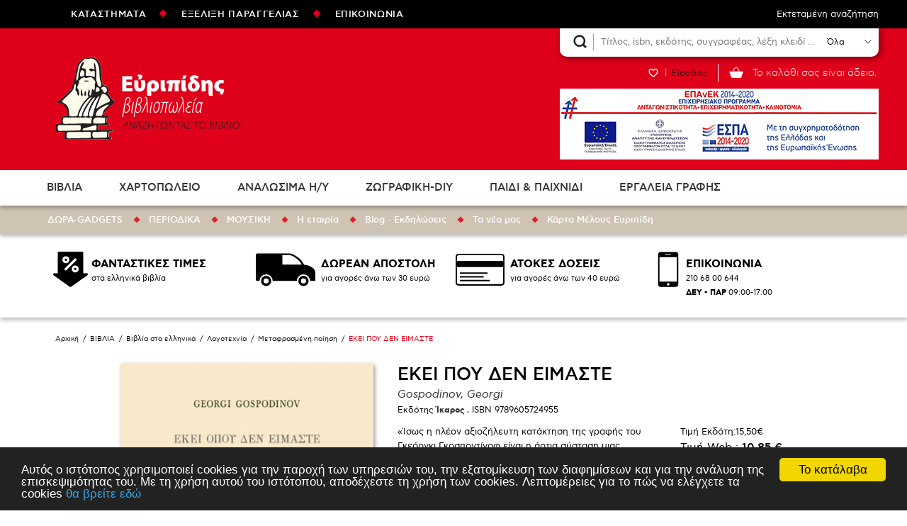

--- FILE ---
content_type: text/html
request_url: https://www.evripidis.gr/product/246872/ekei-poy-den-eimaste-/
body_size: 32044
content:

<!doctype html>
<html>
<head>
<meta charset="utf-8">
<meta name="viewport" content="width=device-width, initial-scale=1.0">
<title>ΕΚΕΙ ΠΟΥ ΔΕΝ ΕΙΜΑΣΤΕ - Gospodinov, Georgi | Evripidis.gr </title>
<meta name='keywords' content='ΕΚΕΙ ΠΟΥ ΔΕΝ ΕΙΜΑΣΤΕ' />
<meta name='description' content='Βρείτε το ΕΚΕΙ ΠΟΥ ΔΕΝ ΕΙΜΑΣΤΕ - Συγγραφέας: Gospodinov, Georgi στην καλύτερη τιμή! 9789605724955' />
<meta property='og:type' content='website' />
<meta name='twitter:card' content='summary' />
<meta property='og:title' content='ΕΚΕΙ ΠΟΥ ΔΕΝ ΕΙΜΑΣΤΕ - Gospodinov, Georgi | Evripidis.gr ' />
<meta property='og:description' content='Βρείτε το ΕΚΕΙ ΠΟΥ ΔΕΝ ΕΙΜΑΣΤΕ - Συγγραφέας: Gospodinov, Georgi στην καλύτερη τιμή! 9789605724955' /> 
<meta name='twitter:title' content='ΕΚΕΙ ΠΟΥ ΔΕΝ ΕΙΜΑΣΤΕ - Gospodinov, Georgi | Evripidis.gr ' />  
<meta name='twitter:description' content='Βρείτε το ΕΚΕΙ ΠΟΥ ΔΕΝ ΕΙΜΑΣΤΕ - Συγγραφέας: Gospodinov, Georgi στην καλύτερη τιμή! 9789605724955' /> 
<meta itemprop='name' content='ΕΚΕΙ ΠΟΥ ΔΕΝ ΕΙΜΑΣΤΕ - Gospodinov, Georgi | Evripidis.gr ' />  
<meta itemprop='description'  content='Βρείτε το ΕΚΕΙ ΠΟΥ ΔΕΝ ΕΙΜΑΣΤΕ - Συγγραφέας: Gospodinov, Georgi στην καλύτερη τιμή! 9789605724955' /> 
<meta property='og:url' content='https://www.evripidis.gr/product/246872/ekei-poy-den-eimaste-/' /> 
<meta name='twitter:url' content='https://www.evripidis.gr/product/246872/ekei-poy-den-eimaste-/' />
<meta property='og:image' content='https://www.evripidis.gr/datafiles/010200059285.jpg' /> 
<meta name='twitter:image' content='https://www.evripidis.gr/datafiles/010200059285.jpg' /> 
<meta itemprop='image' content='https://www.evripidis.gr/datafiles/010200059285.jpg' /> 

<base href="https://www.evripidis.gr">
<link href="Style/style.css" rel="stylesheet" type="text/css">
<script src="scripts/jquery-1.11.2.js"></script>

<!-- Slick Carousel -->
<link href="scripts/slick/slick.css" rel="stylesheet" type="text/css">
<script src="scripts/slick/slick.js"></script>

<!-- Fancybox -->
<link href="scripts/fancybox/jquery.fancybox.css" rel="stylesheet" type="text/css">
<script src="Scripts/fancybox/jquery.fancybox.js"></script>
<script src="Scripts/functions.js"></script>
<script src="responsive/responsive.js"></script>
<script type="text/javascript">var switchTo5x=true;</script>
<script type="text/javascript" src="https://ws.sharethis.com/button/buttons.js"></script>
<script type="text/javascript">stLight.options({publisher: "9774577f-1808-489b-b820-4fd139e4388c", doNotHash: false, doNotCopy: false, hashAddressBar: false});</script>

<link rel="apple-touch-icon" sizes="180x180" href="/apple-touch-icon.png">
<link rel="icon" type="image/png" sizes="32x32" href="/favicon-32x32.png"> 
<link rel="icon" type="image/png" sizes="16x16" href="/favicon-16x16.png"> 
<link rel="manifest" href="/site.webmanifest"> 
<link rel="mask-icon" href="/safari-pinned-tab.svg" color="#ec1b25"> 
<meta name="msapplication-TileColor" content="#ec1b25"> 
<meta name="theme-color" content="#ffffff">
<script>
var ranges = [
  '\ud83c[\udf00-\udfff]', // U+1F300 to U+1F3FF
  '\ud83d[\udc00-\ude4f]', // U+1F400 to U+1F64F
  '\ud83d[\ude80-\udeff]' // U+1F680 to U+1F6FF
];

$(document).ready(function(){ 
	$('input,textarea').on('keyup', function() {
	  
	  var str = $(this).val();
	  str = str.replace(new RegExp(ranges.join('|'), 'g'), '');
	  $(this).val(str);
	})
});

(function (w, d, id, jq, c) {
 // Define e-satisfaction collection configuration
 w.esat_config = {application_id: id, collection: c || {}};

 // Update metadata
 w.Esat = w.Esat || {};
 w.Esat.updateMetadata = function (q, m) {
 w.esat_config.collection[q] = w.esat_config.collection[q] || {};
 w.esat_config.collection[q].metadata = m;
 };

 // Setup script
 var l = function () {
 var r = d.getElementsByTagName('script')[0], s = d.createElement('script');
 s.async = true;
 s.src = 'https://collection.e-satisfaction.com/dist/js/integration' + (!!jq ? '.jq' : '') + '.min.js';
 r.parentNode.insertBefore(s, r);
 };

 // Attach script or run script if document is loaded
 "loading" === d.readyState ? w.attachEvent ? w.attachEvent("onload", l) : w.addEventListener("load", l, false) : l();
})(window, document, 'PSO2dF7T9eSELIHd8pg', false, {});
</script>
<script>
$( document ).ready(function() {
  $('input[style*="text-transform: uppercase;"]').keyup(function( ) {
      $(this).val($(this).val().toUpperCase());
  })

  $('input[style*="text-transform: uppercase;"]').each(function( ) {
      $(this).val($(this).val().toUpperCase());
  })
  })
  
</script>
<style>
/*header .logo a
{
	    background-image: url(../images/xmas/logo_evripidis_skoufos.png);
	}
header
{
	    background-image: url(../images/xmas/header_xmas.jpg);
	}
	footer
{
	    background-image: url(../images/xmas/footer_xmas.jpg);
	}
	footer section.lists {
		background-color:transparent;
		}*/
</style> 
<script src="Scripts/lazyload.min.js"></script>
<script>

$(function() {
    $("img").lazyload();
});
</script>
<!-- Add the Tracking Script and Connect to your Account -->
<script>
  (function(a,b,c,d,e,f,g){a['SkroutzAnalyticsObject']=e;a[e]= a[e] || function(){
    (a[e].q = a[e].q || []).push(arguments);};f=b.createElement(c);f.async=true;
    f.src=d;g=b.getElementsByTagName(c)[0];g.parentNode.insertBefore(f,g);
  })(window,document,'script','https://analytics.skroutz.gr/analytics.min.js','skroutz_analytics');

  skroutz_analytics('session', 'connect', 'SA-5394-3248');  // Connect your Account.
</script>

<script>
  window.fbAsyncInit = function() {
    FB.init({
      appId      : '116228339021258',
      cookie     : true,
      xfbml      : true,
      version    : 'v2.8'
    });
    FB.AppEvents.logPageView();   
  };

  (function(d, s, id){
     var js, fjs = d.getElementsByTagName(s)[0];
     if (d.getElementById(id)) {return;}
     js = d.createElement(s); js.id = id;
     js.src = "//connect.facebook.net/en_US/sdk.js";
     fjs.parentNode.insertBefore(js, fjs);
   }(document, 'script', 'facebook-jssdk'));

function facebookLogout(){
        FB.getLoginStatus(function(response) {
            if (response.status === 'connected') {
                FB.logout(function(response) {
                    $.post("/logout.asp");
                });
            }
        });
}
function fb_login(a){
	FB.login(function(response) {
		if (response.status=='connected') {
			FB.api('/me',{fields: 'last_name,email,first_name'}, function(response) {
					$.post('facebooklogin.asp','fbid=' +response.id+'&email=' + response.email + '&fullname=' + response.first_name + '%20' + response.last_name, function(){
							if (a=='final.asp')
							window.location.href = "https://www.evripidis.gr/final.asp";
							else
							window.location.href = "http:" + window.location.href.substring(window.location.protocol.length);
					});
			});
		} 
	}, {scope: 'email'});
} 
</script>

<!-- Facebook Pixel Code -->
<script>
  !function(f,b,e,v,n,t,s)
  {if(f.fbq)return;n=f.fbq=function(){n.callMethod?
  n.callMethod.apply(n,arguments):n.queue.push(arguments)};
  if(!f._fbq)f._fbq=n;n.push=n;n.loaded=!0;n.version='2.0';
  n.queue=[];t=b.createElement(e);t.async=!0;
  t.src=v;s=b.getElementsByTagName(e)[0];
  s.parentNode.insertBefore(t,s)}(window, document,'script',
  'https://connect.facebook.net/en_US/fbevents.js');
  fbq('init', '247837475797882');
  fbq('track', 'PageView');
</script>
<noscript>
  <img height="1" width="1" style="display:none" 
       src="https://www.facebook.com/tr?id=247837475797882&ev=PageView&noscript=1"/>
</noscript>
<!-- End Facebook Pixel Code -->

<script type="text/javascript">
var gaJsHost = (("https:" == document.location.protocol) ? "https://ssl." : "http://www.");
document.write(unescape("%3Cscript src='" + gaJsHost + "google-analytics.com/ga.js' type='text/javascript'%3E%3C/script%3E"));
</script>
<script type="text/javascript">
var pageTracker = _gat._createTracker("UA-126276553-1");
pageTracker._trackPageview();
</script>
<!-- Google tag (gtag.js) --> <script async src="https://www.googletagmanager.com/gtag/js?id=G-VHKT4HGDLC"></script> <script>   window.dataLayer = window.dataLayer || [];   function gtag(){dataLayer.push(arguments);}   gtag('js', new Date());   gtag('config', 'G-VHKT4HGDLC'); gtag('config', 'AW-779480716');</script>

<script id="mcjs">!function(c,h,i,m,p){m=c.createElement(h),p=c.getElementsByTagName(h)[0],m.async=1,m.src=i,p.parentNode.insertBefore(m,p)}(document,"script","https://chimpstatic.com/mcjs-connected/js/users/f03607e4878a68fbc9ba02ab2/047e34f6a390630de97d406a8.js");</script>

<!-- Begin Cookie Consent plugin by Silktide - http://silktide.com/cookieconsent -->

<script type="text/javascript">
    window.cookieconsent_options = {"message":"Αυτός ο ιστότοπος χρησιμοποιεί cookies για την παροχή των υπηρεσιών του, την εξατομίκευση των διαφημίσεων και για την ανάλυση της επισκεψιμότητας του. Με τη χρήση αυτού του ιστότοπου, αποδέχεστε τη χρήση των cookies. Λεπτομέρειες για το πώς να ελέγχετε τα cookies","dismiss":"Το κατάλαβα","learnMore":"θα βρείτε εδώ","link":"http://www.aboutcookies.org/","theme":"dark-bottom"};
</script>

<script type="text/javascript" src="//cdnjs.cloudflare.com/ajax/libs/cookieconsent2/1.0.9/cookieconsent.min.js"></script>
<!-- End Cookie Consent plugin -->
<style>
main .boxes ul li ul.books .photo img, ul.books .photo img
{
	box-shadow:none !important;}
	ul.books li h3 {    height: 30px; word-break:break-word; word-wrap:break-word; overflow:hidden;}
	main .boxes ul li ul.books li p.author, ul.books li p.author
	{    height: 40px;
    overflow: hidden;
}

</style>


<script>
var promotions=[];
var promotions4=[];
var impressions=[];
var impressions4=[];
var impression4=[];
</script>


</head>

<body>



<header>
  <div class="topmenu">
      <div class="box">
          <ul><li><a href="content/25/ta-bibliopoleia-mas-/">ΚΑΤΑΣΤΗΜΑΤΑ</a></li><li><a href="orders.asp">ΕΞΕΛΙΞΗ ΠΑΡΑΓΓΕΛΙΑΣ</a></li><li><a href="content/33/epikoinonia-/">ΕΠΙΚΟΙΝΩΝΙΑ</a></li></ul>
      </div>
  </div>
  <div class="box clearfix"> 
    <div class="topbox">
      <form action="search.asp" method="get" name="searchform" id="searchform" class="clearfix">
        <input type="submit" name="searchgo" id="" value="">
        <label for="searchgo">Tίτλος, isbn, εκδότης, συγγραφέας, λέξη κλειδί ...</label>
        <input name="searchfor" type="text" id="searchgo" placeholder="Tίτλος, isbn, εκδότης, συγγραφέας, λέξη κλειδί ..." autocomplete="off">
        <label for="categories">Επιλέξτε:</label>
        <select name="ref" id="ref">
          <option value="">Όλα</option>
            
          <option value="1">ΒΙΒΛΙΑ</option>
          
          <option value="78">ΧΑΡΤΟΠΩΛΕΙΟ</option>
          
          <option value="111630">ΑΝΑΛΩΣΙΜΑ Η/Υ</option>
          
          <option value="111619">ΖΩΓΡΑΦΙΚΗ-DIY</option>
          
          <option value="114824">ΠΑΙΔΙ & ΠΑΙΧΝΙΔΙ</option>
          
          <option value="117676">ΕΡΓΑΛΕΙΑ ΓΡΑΦΗΣ</option>
          
          <option value="291424">ΜΟΥΣΙΚΗ</option>
          
          <option value="291415">ΕΡΓΑΛΕΙΑ ΓΡΑΦΗΣ</option>
          
        </select>
        <div class="autoresults"> </div>
      </form>
      <a href="asearch.asp" class="complexsearch">Εκτεταμένη αναζήτηση</a>
             <script type="text/javascript" async="async">
url = '/includes/accountbox.asp';
if (window.XMLHttpRequest)
  {/* code for IE7+, Firefox, Chrome, Opera, Safari*/
  xmlhttp=new XMLHttpRequest();
  xmlhttp.open("GET",url,false);
  xmlhttp.send(null);
  }
else
  {/* code for IE6, IE5*/
  xmlhttp=new ActiveXObject("Microsoft.XMLHTTP");
  xmlhttp.open("GET",url,false);
  /* Do not send null for ActiveX*/
  xmlhttp.send();
  }
document.write(xmlhttp.responseText);
</script>

    </div>
    <div class="logo"><a href="/">Ευριπίδης βιβλιοπωλεία ΑΝΑΖΗΤΩΝΤΑΣ ΤΟ ΒΙΒΛΙΟ!</a></div>
<div class="espatopbox"><a href="/images/VIMA_WEB3b.pdf" Target="_blank"><img src="https://www.evripidis.gr/images/espa_wide.png" style="height:auto;max-width:450px;width:100%" alt="ESPA"/></a></div>
  </div>
</header><style>
nav > .primary > .box > ul > li > a {
    padding: 15px 26px !important;
}
</style>
<nav>
  <div class="primary">
    <div class="box clearfix">
      <ul class="clearfix">
        
        <li><a href="/categories/1/biblia-/">ΒΙΒΛΙΑ</a>
          
          <div class="submenu clearfix">
            
            <ul>
              
              <li><a href="/categories/2/biblia-sta-ellinika-/">Βιβλία στα ελληνικά</a>
                
                <ul>
                  
                  <li><a href="/categories/177981/sxolika-biblia-institoyto-diofantos-2025-2026-/">Σχολικά βιβλία (Ινστιτούτο Διόφαντος) 2025-2026</a> </li>
                  
                  <li><a href="/categories/25/anthropistikeskoinonikes-epistimes-/">Ανθρωπιστικές & Κοινωνικές επιστήμες</a> </li>
                  
                  <li><a href="/categories/23/arxaia-grammateia-/">Αρχαία γραμματεία</a> </li>
                  
                  <li><a href="/categories/118/biografies-/">Βιογραφίες</a> </li>
                  
                  <li><a href="/categories/17/gastronomia-/">Γαστρονομία</a> </li>
                  
                  <li><a href="/categories/310/ekmathisis-ksenon-glosson-/">Εκμάθησης ξένων γλωσσών</a> </li>
                  
                  <li><a href="/categories/43/ekpaideytika-boithimata-/">Εκπαιδευτικά βοηθήματα</a> </li>
                  
                  <li><a href="/categories/19/istoria-/">Ιστορία</a> </li>
                  
                  <li><a href="/categories/65/komiks-xioymor-/">Κόμιξ - Χιούμορ</a> </li>
                  
                  <li><a href="/categories/3/logotexnia-/">Λογοτεχνία</a> </li>
                  
                  <li><a href="/categories/21/oikonomia-/">Οικονομία</a> </li>
                  
                  <li><a href="/categories/7/paidiko-biblio-/">Παιδικό βιβλίο</a> </li>
                  
                  <li><a href="/categories/48/pliroforiki-texnologia-/">Πληροφορική - Τεχνολογία</a> </li>
                  
                  <li><a href="/categories/35/praktiki-zoi-hobbies-/">Πρακτική ζωή - Hobbies</a> </li>
                  
                  <li><a href="/categories/5/taksidiotikoi-odigoi-/">Ταξιδιωτικοί οδηγοί</a> </li>
                  
                  <li><a href="/categories/9/texnes-/">Τέχνες</a> </li>
                  
                  <li><a href="/categories/52/fysikesthetikes-epistimes-/">Φυσικές & Θετικές επιστήμες</a> </li>
                  
                </ul>
                
              </li>
              
              <li><a href="/categories/216/livres-en-francais-/">Livres en Francais</a>
                
                <ul>
                  
                  <li><a href="/categories/196099/arts-/">Arts</a> </li>
                  
                  <li><a href="/categories/196104/bandes-dessinéeshumour-/">Bandes dessinées & humour</a> </li>
                  
                  <li><a href="/categories/283764/classic-literature-/">Classic literature</a> </li>
                  
                  <li><a href="/categories/179025/histoire-/">Histoire</a> </li>
                  
                  <li><a href="/categories/180169/jeunesse-/">Jeunesse</a> </li>
                  
                  <li><a href="/categories/180163/littérature-/">Littérature</a> </li>
                  
                  <li><a href="/categories/180174/sciences-humaines-et-sociales-/">Sciences Humaines et Sociales</a> </li>
                  
                  <li><a href="/categories/180181/vie-pratique-/">Vie Pratique</a> </li>
                  
                </ul>
                
              </li>
              
            </ul>
            
            <ul>
              
              <li><a href="/categories/45/books-in-english-/">Books in Εnglish</a>
                
                <ul>
                  
                  <li><a href="/categories/234/arts-/">Arts</a> </li>
                  
                  <li><a href="/categories/201/businessfinance-/">Business & finance</a> </li>
                  
                  <li><a href="/categories/46/childrens-and-teenage-books-/">Children's and teenage books</a> </li>
                  
                  <li><a href="/categories/96/classic-literature-/">Classic literature</a> </li>
                  
                  <li><a href="/categories/150755/coffee-t-books-/">Coffee table books</a> </li>
                  
                  <li><a href="/categories/223/comics-and-humor-/">Comics and Humor</a> </li>
                  
                  <li><a href="/categories/153362/computing-and-technology-/">Computing and technology</a> </li>
                  
                  <li><a href="/categories/157292/educational-books-/">Educational books</a> </li>
                  
                  <li><a href="/categories/259/fooddrink-/">Food & Drink</a> </li>
                  
                  <li><a href="/categories/161093/gift-books-/">Gift books</a> </li>
                  
                  <li><a href="/categories/166/health-familylife-style-/">Health family & life style</a> </li>
                  
                  <li><a href="/categories/204/history-/">History</a> </li>
                  
                  <li><a href="/categories/150750/hobbiessports-/">Hobbies & Sports</a> </li>
                  
                  <li><a href="/categories/62/literature-/">Literature</a> </li>
                  
                  <li><a href="/categories/263/science-/">Science</a> </li>
                  
                  <li><a href="/categories/207/social-sciences-/">Social sciences</a> </li>
                  
                  <li><a href="/categories/229/travel-/">Travel</a> </li>
                  
                  <li><a href="/categories/310381/technology,-applied-sciencestrades-/">Technology, Applied Sciences & Trades</a> </li>
                  
                </ul>
                
              </li>
              
            </ul>
            
            <ul>
              
              <li><a href="/categories/1/biblia-/?customfilter=proposed">Οι Προτάσεις μας</a></li>
              <li><a href="/categories/1/biblia-/?customfilter=new">Νέες Εκδόσεις</a></li>
              <li><a href="/categories/1/biblia-/?customfilter=bestsellers">Ευπώλητα</a></li>
              
              <li><a href="/categories/1/biblia-/?customfilter=offer">Προσφορές</a></li>
              <li><a href="/categories/1/biblia-/?customfilter=weboffer">Web Offers</a></li>
             <!-- <li><a href="/categories/1/biblia-/?customfilter=member">Τιμή Μέλους Ευριπίδη</a></li> -->
                            
              <li><a href="/categories/1/biblia-/?customfilter=comingsoon">Υπό Έκδοση</a></li>
              

            </ul>
          </div>
          
        </li>
        
        <li><a href="/categories/78/xartopoleio-/">ΧΑΡΤΟΠΩΛΕΙΟ</a>
          
          <div class="submenu clearfix">
            
            <ul>
              
              <li><a href="/categories/212566/sxolikes-tsantes-/">Σχολικές τσάντες</a>
                
                <ul>
                  
                  <li><a href="/categories/212569/tsantes-nipioy-/">Τσάντες νηπίου</a> </li>
                  
                  <li><a href="/categories/212578/tsantes-fagitoy-/">Τσάντες φαγητού</a> </li>
                  
                  <li><a href="/categories/212570/tsantes-dimotikoy-/">Τσάντες δημοτικού</a> </li>
                  
                  <li><a href="/categories/212567/tsantes-platis-efibikes-/">Τσάντες πλάτης εφηβικές</a> </li>
                  
                  <li><a href="/categories/212568/poygkia-/">Πουγκιά</a> </li>
                  
                </ul>
                
              </li>
              
              <li><a href="/categories/212574/kasetines-/">Κασετίνες</a>
                
                <ul>
                  
                  <li><a href="/categories/212575/kenes-/">Κενές</a> </li>
                  
                  <li><a href="/categories/212576/gemates-/">Γεμάτες</a> </li>
                  
                </ul>
                
              </li>
              
              <li><a href="/categories/212572/doxeia-fagitoy-pagoyria-/">Δοχεία φαγητού-Παγούρια</a>
                
                <ul>
                  
                  <li><a href="/categories/212573/pagoyria-/">Παγούρια</a> </li>
                  
                  <li><a href="/categories/212577/doxeia-fagitoy-/">Δοχεία φαγητού</a> </li>
                  
                </ul>
                
              </li>
              
              <li><a href="/categories/129721/xartia-/">Χαρτιά</a>
                
                <ul>
                  
                  <li><a href="/categories/148161/fotoantigrafika-/">Φωτοαντιγραφικά</a> </li>
                  
                  <li><a href="/categories/148165/rola-tameiakon-/">Ρολά ταμειακών</a> </li>
                  
                  <li><a href="/categories/157628/xartia-grafis-/">Χαρτιά γραφής</a> </li>
                  
                </ul>
                
              </li>
              
              <li><a href="/categories/82/imerologia-atzentesorganizer-/">Ημερολόγια - Ατζέντες -  Organizer</a>
                
                <ul>
                  
                  <li><a href="/categories/83/imerologia-/">Ημερολόγια</a> </li>
                  
                  <li><a href="/categories/223475/atzentes-/">Ατζέντες</a> </li>
                  
                  <li><a href="/categories/116799/organizer-/">Organizer</a> </li>
                  
                  <li><a href="/categories/264221/akadimaika-sxolika-/">Ακαδημαικά-Σχολικά</a> </li>
                  
                </ul>
                
              </li>
              
              <li><a href="/categories/111622/eidi-grafis-diorthosis-/">Ειδη γραφής - διόρθωσης</a>
                
                <ul>
                  
                  <li><a href="/categories/111676/stylo-/">Στυλό</a> </li>
                  
                  <li><a href="/categories/111645/molybia-/">Μολύβια</a> </li>
                  
                  <li><a href="/categories/111672/markadoroi-/">Μαρκαδόροι</a> </li>
                  
                  <li><a href="/categories/111668/antallaktika-/">Ανταλλακτικά</a> </li>
                  
                  <li><a href="/categories/111623/gomes-/">Γόμες</a> </li>
                  
                  <li><a href="/categories/111646/ktres-/">Ξύστρες</a> </li>
                  
                  <li><a href="/categories/111640/diorthotika-/">Διορθωτικά</a> </li>
                  
                </ul>
                
              </li>
              
            </ul>
            
            <ul>
              
              <li><a href="/categories/79/tetradia-mplok-/">Τετράδια - Μπλόκ</a>
                
                <ul>
                  
                  <li><a href="/categories/157608/logistika-entypa-/">Λογιστικά έντυπα</a> </li>
                  
                  <li><a href="/categories/157617/mplok-/">Μπλοκ</a> </li>
                  
                  <li><a href="/categories/196111/etiketes-aytokollita-/">Ετικέτες-Αυτοκόλλητα</a> </li>
                  
                  <li><a href="/categories/80/simeiomataria-/">Σημειωματάρια</a> </li>
                  
                  <li><a href="/categories/170/tetradia-/">Τετράδια</a> </li>
                  
                </ul>
                
              </li>
              
              <li><a href="/categories/160269/epoptika-mesa-/">Εποπτικά μέσα</a>
                
                <ul>
                  
                  <li><a href="/categories/160270/arithmitiria-mezoyres-/">Αριθμητήρια - Μεζούρες</a> </li>
                  
                  <li><a href="/categories/177196/ydrogeioi-sfaires-/">Υδρόγειοι σφαίρες</a> </li>
                  
                  <li><a href="/categories/177207/kybakia-rabdoi-arithmisis-/">Κυβάκια-ράβδοι αρίθμησης</a> </li>
                  
                  <li><a href="/categories/193433/afises-/">Αφίσες</a> </li>
                  
                </ul>
                
              </li>
              
              <li><a href="/categories/188085/eyxetiries-kartes-/">Ευχετήριες κάρτες</a>
                
                <ul>
                  
                  <li><a href="/categories/188086/genikes-/">Γενικές</a> </li>
                  
                  <li><a href="/categories/196988/eyxon-/">Ευχών</a> </li>
                  
                  <li><a href="/categories/196989/agapis-/">Αγάπης</a> </li>
                  
                  <li><a href="/categories/196990/genethlion-/">Γενεθλίων</a> </li>
                  
                  <li><a href="/categories/197009/gamoy-/">Γάμου</a> </li>
                  
                  <li><a href="/categories/217049/gennisis-/">Γέννησης</a> </li>
                  
                  <li><a href="/categories/282768/giortis-/">Γιορτής</a> </li>
                  
                </ul>
                
              </li>
              
              <li><a href="/categories/184/paroysiasi-proboli-entypoy-/">Παρουσίαση - Προβολή εντύπου</a>
                
                <ul>
                  
                  <li><a href="/categories/111678/aksesoyar-paroysiasis-/">Αξεσουάρ παρουσίασης</a> </li>
                  
                  <li><a href="/categories/157604/stant-entypon-/">Σταντ εντύπων</a> </li>
                  
                  <li><a href="/categories/157621/pinakes-/">Πίνακες</a> </li>
                  
                  <li><a href="/categories/157623/etiketes-onomatos-/">Ετικέτες ονόματος</a> </li>
                  
                  <li><a href="/categories/161097/bibliodesia-plastikopoiisi-/">Βιβλιοδεσία πλαστικοποίηση</a> </li>
                  
                </ul>
                
              </li>
              
              <li><a href="/categories/111617/arxeiothetisi-/">Αρχειοθέτηση</a>
                
                <ul>
                  
                  <li><a href="/categories/111648/ntosie-/">Ντοσιέ</a> </li>
                  
                  <li><a href="/categories/111658/almpoym-grammatosimon-/">Άλμπουμ γραμματοσήμων</a> </li>
                  
                  <li><a href="/categories/111671/almpoym-fotografion-/">Άλμπουμ φωτογραφιών</a> </li>
                  
                  <li><a href="/categories/111674/koytia-arxeion-/">Κουτιά αρχείων</a> </li>
                  
                  <li><a href="/categories/111681/fakeloi-metaforas-/">Φάκελοι μεταφοράς</a> </li>
                  
                  <li><a href="/categories/149712/imerologia-moroy-paidika-efibika-/">Ημερολόγια μωρού - παιδικά - εφηβικά</a> </li>
                  
                  <li><a href="/categories/157616/thikes-zelatineselasmata-/">Θήκες - Ζελατίνες  - Ελάσματα</a> </li>
                  
                  <li><a href="/categories/157620/episkeptiria-/">Επισκεπτήρια</a> </li>
                  
                  <li><a href="/categories/157624/diaxoristika-/">Διαχωριστικά</a> </li>
                  
                  <li><a href="/categories/160257/klaser-/">Κλασέρ</a> </li>
                  
                  <li><a href="/categories/180206/thikes-periodikon-/">Θήκες περιοδικών</a> </li>
                  
                </ul>
                
              </li>
              
              <li><a href="/categories/153506/keyasia-doron-/">Συσκευασία δώρων</a>
                
                <ul>
                  
                  <li><a href="/categories/153507/xartia-/">Χαρτιά</a> </li>
                  
                  <li><a href="/categories/168307/diakosmitika-/">Διακοσμητικά</a> </li>
                  
                  <li><a href="/categories/177435/tsantes-doroy-/">Τσάντες δώρου</a> </li>
                  
                </ul>
                
              </li>
              
            </ul>
            
            <ul>
              
              <li><a href="/categories/163/organosi-grafeioy-/">Οργάνωση γραφείου</a>
                
                <ul>
                  
                  <li><a href="/categories/254378/tilefonika-eyretiria-/">Τηλεφωνικά ευρετήρια</a> </li>
                  
                  <li><a href="/categories/111626/perforater-/">Περφορατέρ</a> </li>
                  
                  <li><a href="/categories/111627/pinezes-karfitses-/">Πινέζες - Καρφίτσες</a> </li>
                  
                  <li><a href="/categories/111641/selidodeiktes-/">Σελιδοδείκτες</a> </li>
                  
                  <li><a href="/categories/111642/sfragides-tampon-melania-/">Σφραγίδες - Ταμπόν - Μελάνια</a> </li>
                  
                  <li><a href="/categories/111647/syrraptika-/">Συρραπτικά</a> </li>
                  
                  <li><a href="/categories/111656/kollitikes-tainies-/">Κολλητικές ταινίες</a> </li>
                  
                  <li><a href="/categories/111677/eidi-kopis-xaraksis-/">Είδη κοπής - χάραξης</a> </li>
                  
                  <li><a href="/categories/150666/klip-syndetires-lastixa-/">Κλιπ - Συνδετήρες - Λάστιχα</a> </li>
                  
                  <li><a href="/categories/157607/arithmomixanes-/">Αριθμομηχανές</a> </li>
                  
                  <li><a href="/categories/160260/etiketes-aytokollita-/">Ετικέτες - Αυτοκόλλητα</a> </li>
                  
                  <li><a href="/categories/161091/kolles-/">Κόλλες</a> </li>
                  
                  <li><a href="/categories/164/xartakia-simeioseon-/">Χαρτάκια σημειώσεων</a> </li>
                  
                  <li><a href="/categories/325/eksoplismos-grafeioy-/">Εξοπλισμός γραφείου</a> </li>
                  
                </ul>
                
              </li>
              
              <li><a href="/categories/157609/fakeloi-koytia-apostolis-/">Φάκελοι - Κουτιά αποστολής</a>
                
                <ul>
                  
                  <li><a href="/categories/157611/koytia-apostolis-/">Κουτιά αποστολής</a> </li>
                  
                  <li><a href="/categories/157618/kartes-fakeloi-set-polyteleias-/">Κάρτες-Φάκελοι-Σετ πολυτελείας</a> </li>
                  
                  <li><a href="/categories/161098/fakeloi-/">Φάκελοι</a> </li>
                  
                </ul>
                
              </li>
              
              <li><a href="/categories/150752/eidi-taksidioy-/">Είδη ταξιδίου</a>
                
                <ul>
                  
                  <li><a href="/categories/161099/aksesoyar-taksidioy-/">Αξεσουάρ ταξιδίου</a> </li>
                  
                </ul>
                
              </li>
              
              <li><a href="/categories/182620/eidi-party-/">Είδη πάρτυ</a>
                
                <ul>
                  
                  <li><a href="/categories/182621/trapezi-/">Τραπέζι</a> </li>
                  
                  <li><a href="/categories/183908/aksesoyar-party-/">Αξεσουάρ πάρτυ</a> </li>
                  
                  <li><a href="/categories/196101/diakosmitika-/">Διακοσμητικά</a> </li>
                  
                </ul>
                
              </li>
              
            </ul>
            
            <ul>
              
              <li><a href="/categories/78/xartopoleio-/?customfilter=new">Νέα Είδη</a></li>
              
              <li><a href="/categories/78/xartopoleio-/?customfilter=offer">Προσφορές</a></li>
              <li><a href="/categories/78/xartopoleio-/?customfilter=weboffer">Web Offers</a></li>
             <!-- <li><a href="/categories/78/xartopoleio-/?customfilter=member">Τιμή Μέλους Ευριπίδη</a></li> -->
                            

            </ul>
          </div>
          
        </li>
        
        <li><a href="/categories/111630/analosima-iy-/">ΑΝΑΛΩΣΙΜΑ Η/Υ</a>
          
          <div class="submenu clearfix">
            
            <ul>
              
              <li><a href="/categories/114833/melania-/">Μελάνια</a>
                
                <ul>
                  
                  <li><a href="/categories/114834/toners-/">Toners</a> </li>
                  
                  <li><a href="/categories/114837/melania-inkject-/">Μελάνια Inkject</a> </li>
                  
                </ul>
                
              </li>
              
              <li><a href="/categories/114818/aksesoyar-laptop-/">Αξεσουάρ laptop</a>
                
                <ul>
                  
                  <li><a href="/categories/114819/diafora-/">Διάφορα</a> </li>
                  
                  <li><a href="/categories/114832/katharistika-/">Καθαριστικά</a> </li>
                  
                  <li><a href="/categories/161100/mouse-pad-/">Mouse pad</a> </li>
                  
                </ul>
                
              </li>
              
              <li><a href="/categories/131488/apothikeytika-mesa-/">Αποθηκευτικά μέσα</a>
                
                <ul>
                  
                  <li><a href="/categories/156584/cd-dvd-/">CD - DVD</a> </li>
                  
                  <li><a href="/categories/156590/usb-sticks-/">Usb sticks</a> </li>
                  
                </ul>
                
              </li>
              
            </ul>
            
            <ul>
              
              <li><a href="/categories/114826/perifereiaka-/">Περιφερειακά</a>
                
                <ul>
                  
                  <li><a href="/categories/114850/pontikia-/">Ποντίκια</a> </li>
                  
                  <li><a href="/categories/169292/pliktrologia-/">Πληκτρολόγια</a> </li>
                  
                </ul>
                
              </li>
              
              <li><a href="/categories/196045/xartia-/">Χαρτιά</a>
                
                <ul>
                  
                  <li><a href="/categories/196053/diafaneies-/">Διαφάνειες</a> </li>
                  
                  <li><a href="/categories/196084/fotografika-/">Φωτογραφικά</a> </li>
                  
                </ul>
                
              </li>
              
              <li><a href="/categories/111631/etiketes-kartes-/">Ετικέτες - Κάρτες</a>
                
                <ul>
                  
                  <li><a href="/categories/157296/etiketografos-/">Ετικετογράφος</a> </li>
                  
                  <li><a href="/categories/196144/etiketes-aytokollita-/">Ετικέτες - Αυτοκόλλητα</a> </li>
                  
                </ul>
                
              </li>
              
            </ul>
            
            <ul>
              
              <li><a href="/categories/111630/analosima-iy-/?customfilter=new">Νέα Είδη</a></li>
              
              <li><a href="/categories/111630/analosima-iy-/?customfilter=offer">Προσφορές</a></li>
              <li><a href="/categories/111630/analosima-iy-/?customfilter=weboffer">Web Offers</a></li>
             <!-- <li><a href="/categories/111630/analosima-iy-/?customfilter=member">Τιμή Μέλους Ευριπίδη</a></li> -->
                            

            </ul>
          </div>
          
        </li>
        
        <li><a href="/categories/111619/zografiki-diy-/">ΖΩΓΡΑΦΙΚΗ-DIY</a>
          
          <div class="submenu clearfix">
            
            <ul>
              
              <li><a href="/categories/116806/paidiki-zografiki-/">Παιδική ζωγραφική</a>
                
                <ul>
                  
                  <li><a href="/categories/196093/markadoroi-/">Μαρκαδόροι</a> </li>
                  
                  <li><a href="/categories/116807/ksylompogies-/">Ξυλομπογιές</a> </li>
                  
                  <li><a href="/categories/116817/kirompogies-pastel-/">Κηρομπογιές - Παστέλ</a> </li>
                  
                  <li><a href="/categories/116901/mplok-zografikis-kartolina-/">Μπλοκ ζωγραφικής - Καρτολίνα</a> </li>
                  
                  <li><a href="/categories/150849/makigiaz-/">Μακιγιάζ</a> </li>
                  
                  <li><a href="/categories/160273/aksesoyar-set-zografikis-/">Αξεσουάρ - Σετ ζωγραφικής</a> </li>
                  
                  <li><a href="/categories/196106/xromata-zografikis-/">Χρώματα ζωγραφικής</a> </li>
                  
                </ul>
                
              </li>
              
              <li><a href="/categories/116890/paidiki-xeirotexnia-/">Παιδική χειροτεχνία</a>
                
                <ul>
                  
                  <li><a href="/categories/116891/plastelini-/">Πλαστελίνη</a> </li>
                  
                  <li><a href="/categories/161108/pilos-/">Πηλός</a> </li>
                  
                  <li><a href="/categories/196095/aksesoyar-xeirotexnias-/">Αξεσουάρ χειροτεχνίας</a> </li>
                  
                  <li><a href="/categories/196114/xartia-mplok-/">Χαρτιά - Μπλοκ</a> </li>
                  
                </ul>
                
              </li>
              
              <li><a href="/categories/116804/zografiki-/">Ζωγραφική</a>
                
                <ul>
                  
                  <li><a href="/categories/116805/pinela-spatoyles-/">Πινέλα - Σπάτουλες</a> </li>
                  
                  <li><a href="/categories/116813/xromata-zografikis-/">Χρώματα ζωγραφικής</a> </li>
                  
                  <li><a href="/categories/116821/telara-kartolina-/">Τελάρα - Καρτολίνα</a> </li>
                  
                  <li><a href="/categories/116822/doxeia-katharismoy-paletes-/">Δοχεία καθαρισμού - Παλέτες</a> </li>
                  
                  <li><a href="/categories/116898/boithitika-xromaton-/">Βοηθητικά χρωμάτων</a> </li>
                  
                  <li><a href="/categories/161102/kabaleta-/">Καβαλέτα</a> </li>
                  
                  <li><a href="/categories/176892/xartia-mplok-/">Χαρτιά - Μπλοκ</a> </li>
                  
                  <li><a href="/categories/247289/set-zografikis-/">Σετ ζωγραφικής</a> </li>
                  
                </ul>
                
              </li>
              
            </ul>
            
            <ul>
              
              <li><a href="/categories/111660/sxedio-/">Σχέδιο</a>
                
                <ul>
                  
                  <li><a href="/categories/114845/organa-sxediasis-/">Όργανα σχεδίασης</a> </li>
                  
                  <li><a href="/categories/116800/thikes-metaforas-/">Θήκες μεταφοράς</a> </li>
                  
                  <li><a href="/categories/116809/xartia-sxedioy-/">Χαρτιά σχεδίου</a> </li>
                  
                  <li><a href="/categories/116814/ylika-sxedioy-/">Υλικά σχεδίου</a> </li>
                  
                </ul>
                
              </li>
              
              <li><a href="/categories/161103/maketa-/">Μακέτα</a>
                
                <ul>
                  
                  <li><a href="/categories/161104/aksesoyar-maketas-/">Αξεσουάρ μακέτας</a> </li>
                  
                  <li><a href="/categories/161105/fellos-/">Φελλός</a> </li>
                  
                </ul>
                
              </li>
              
              <li><a href="/categories/111620/diy-xeirotexnia-/">DIY - Χειροτεχνία</a>
                
                <ul>
                  
                  <li><a href="/categories/111621/aksesoyar-xeirotexnias-/">Αξεσουάρ χειροτεχνίας</a> </li>
                  
                  <li><a href="/categories/116888/glyptiki-/">Γλυπτική</a> </li>
                  
                  <li><a href="/categories/116889/kosmima-/">Κόσμημα</a> </li>
                  
                  <li><a href="/categories/116892/decoupage-/">Decoupage</a> </li>
                  
                  <li><a href="/categories/156591/xromata-/">Χρώματα</a> </li>
                  
                  <li><a href="/categories/161101/xaraktiki-/">Χαρακτική</a> </li>
                  
                </ul>
                
              </li>
              
            </ul>
            
            <ul>
              
              <li><a href="/categories/111619/zografiki-diy-/?customfilter=new">Νέα Είδη</a></li>
              
              <li><a href="/categories/111619/zografiki-diy-/?customfilter=offer">Προσφορές</a></li>
              <li><a href="/categories/111619/zografiki-diy-/?customfilter=weboffer">Web Offers</a></li>
             <!-- <li><a href="/categories/111619/zografiki-diy-/?customfilter=member">Τιμή Μέλους Ευριπίδη</a></li> -->
                            

            </ul>
          </div>
          
        </li>
        
        <li><a href="/categories/114824/paidipaixnidi-/">ΠΑΙΔΙ & ΠΑΙΧΝΙΔΙ</a>
          
          <div class="submenu clearfix">
            
            <ul>
              
              <li><a href="/categories/114825/paixnidia-/">Παιχνίδια</a>
                
                <ul>
                  
                  <li><a href="/categories/114835/epitrapezia-/">Επιτραπέζια</a> </li>
                  
                  <li><a href="/categories/114843/ekpaideytika-paixnidia-/">Εκπαιδευτικά παιχνίδια</a> </li>
                  
                  <li><a href="/categories/117682/genika-/">Γενικά</a> </li>
                  
                  <li><a href="/categories/117691/xeirotexnias-/">Χειροτεχνίας</a> </li>
                  
                  <li><a href="/categories/117705/koykles-loytrina-marionetes-/">Κούκλες - Λούτρινα - Μαριονέτες</a> </li>
                  
                  <li><a href="/categories/161106/eponymo-paixnidi-/">Επώνυμο παιχνίδι</a> </li>
                  
                  <li><a href="/categories/161109/puzzles-/">Puzzles</a> </li>
                  
                  <li><a href="/categories/237540/oximata-/">Οχήματα</a> </li>
                  
                </ul>
                
              </li>
              
            </ul>
            
            <ul>
              
              <li><a href="/categories/114840/moysika-organa-/">Μουσικά όργανα</a>
                
                <ul>
                  
                  <li><a href="/categories/160259/kroysta-/">Κρουστά</a> </li>
                  
                  <li><a href="/categories/160271/egxorda-/">Έγχορδα</a> </li>
                  
                  <li><a href="/categories/161115/pneysta-/">Πνευστά</a> </li>
                  
                </ul>
                
              </li>
              
            </ul>
            
            <ul>
              
              <li><a href="/categories/114824/paidipaixnidi-/?customfilter=new">Νέα Είδη</a></li>
              
              <li><a href="/categories/114824/paidipaixnidi-/?customfilter=offer">Προσφορές</a></li>
              <li><a href="/categories/114824/paidipaixnidi-/?customfilter=weboffer">Web Offers</a></li>
             <!-- <li><a href="/categories/114824/paidipaixnidi-/?customfilter=member">Τιμή Μέλους Ευριπίδη</a></li> -->
                            

            </ul>
          </div>
          
        </li>
        
        <li><a href="/categories/117676/ergaleia-grafis-/">ΕΡΓΑΛΕΙΑ ΓΡΑΦΗΣ</a>
          
          <div class="submenu clearfix">
            
            <ul>
              
              <li><a href="/categories/117706/stylo-/">Στυλό</a>
                
                <ul>
                  
                  <li><a href="/categories/196121/stylo-/">Στυλό</a> </li>
                  
                </ul>
                
              </li>
              
              <li><a href="/categories/117700/roller-/">Roller</a>
                
                <ul>
                  
                  <li><a href="/categories/160274/roller-/">Roller</a> </li>
                  
                </ul>
                
              </li>
              
              <li><a href="/categories/117692/penes-/">Πένες</a>
                
                <ul>
                  
                  <li><a href="/categories/160276/penes-/">Πένες</a> </li>
                  
                </ul>
                
              </li>
              
            </ul>
            
            <ul>
              
              <li><a href="/categories/117677/molybia-/">Μολύβια</a>
                
                <ul>
                  
                  <li><a href="/categories/196154/molybia-/">Μολύβια</a> </li>
                  
                </ul>
                
              </li>
              
              <li><a href="/categories/117686/set-grafis-/">Σετ γραφής</a>
                
                <ul>
                  
                  <li><a href="/categories/160267/set-grafis-/">Σετ γραφής</a> </li>
                  
                </ul>
                
              </li>
              
              <li><a href="/categories/117709/aksesoyar-grafis-/">Αξεσουάρ γραφής</a>
                
                <ul>
                  
                  <li><a href="/categories/160255/aksesoyar-grafis-/">Αξεσουάρ γραφής</a> </li>
                  
                </ul>
                
              </li>
              
            </ul>
            
            <ul>
              
              <li><a href="/categories/303166/eidi-grafis-diorthosis-/">Ειδη γραφής - διόρθωσης</a>
                
                <ul>
                  
                  <li><a href="/categories/303167/stylo-/">Στυλό</a> </li>
                  
                </ul>
                
              </li>
              
            </ul>
            
            <ul>
              
              <li><a href="/categories/117676/ergaleia-grafis-/?customfilter=new">Νέα Είδη</a></li>
              
              <li><a href="/categories/117676/ergaleia-grafis-/?customfilter=offer">Προσφορές</a></li>
              <li><a href="/categories/117676/ergaleia-grafis-/?customfilter=weboffer">Web Offers</a></li>
             <!-- <li><a href="/categories/117676/ergaleia-grafis-/?customfilter=member">Τιμή Μέλους Ευριπίδη</a></li> -->
                            

            </ul>
          </div>
          
        </li>
        
      </ul>
    </div>
  </div>
  <div class="secondary">
    <div class="box clearfix">
      <ul class="clearfix">
        
        <li><a href="/categories/146/dora-gadgets-/">ΔΩΡΑ-GADGETS</a>
          
          <div class="submenu clearfix">
            
            <ul>
              
              <li><a href="/categories/314092/paixnidia-/">Παιχνίδια</a>
                
                <ul>
                  
                  <li><a href="/categories/314093/epitrapezia-/">Επιτραπέζια</a> </li>
                  
                  <li><a href="/categories/314095/genika-/">Γενικά</a> </li>
                  
                  <li><a href="/categories/314097/ekpaideytika-paixnidia-/">Εκπαιδευτικά παιχνίδια</a> </li>
                  
                  <li><a href="/categories/314099/puzzles-/">Puzzles</a> </li>
                  
                </ul>
                
              </li>
              
              <li><a href="/categories/181/prosopiki-organosi-/">Προσωπική οργάνωση</a>
                
                <ul>
                  
                  <li><a href="/categories/117734/eidi-kapnistoy-/">Είδη καπνιστού</a> </li>
                  
                  <li><a href="/categories/161107/zones-maniketokoympa-/">Ζώνες - Μανικετόκουμπα</a> </li>
                  
                  <li><a href="/categories/161111/kleidothikes-mprelok-/">Κλειδοθήκες - Μπρελόκ</a> </li>
                  
                  <li><a href="/categories/166652/aksesoyar-/">Αξεσουάρ</a> </li>
                  
                  <li><a href="/categories/182710/tsantes-neseser-portfolio-/">Τσάντες-Νεσεσέρ-Portfolio</a> </li>
                  
                  <li><a href="/categories/182783/peripoiisi-omorfia-/">Περιποίηση-Ομορφιά</a> </li>
                  
                  <li><a href="/categories/183921/rologia-/">Ρολόγια</a> </li>
                  
                  <li><a href="/categories/182/portofolia-piastres-thikes-karton-/">Πορτοφόλια - Πιάστρες - Θήκες καρτών</a> </li>
                  
                </ul>
                
              </li>
              
              <li><a href="/categories/111664/aksesoyar-biblion-/">Αξεσουάρ βιβλίων</a>
                
                <ul>
                  
                  <li><a href="/categories/111665/fakoi-biblioy-/">Φακοί βιβλίου</a> </li>
                  
                  <li><a href="/categories/177266/baseis-stiriksis-/">Βάσεις στήριξης</a> </li>
                  
                  <li><a href="/categories/182768/gyalia-/">Γυαλιά</a> </li>
                  
                  <li><a href="/categories/196128/selidodeiktes-/">Σελιδοδείκτες</a> </li>
                  
                  <li><a href="/categories/196136/tsantes-biblioy-/">Τσάντες βιβλίου</a> </li>
                  
                </ul>
                
              </li>
              
            </ul>
            
            <ul>
              
              <li><a href="/categories/111635/texni-/">Τέχνη</a>
                
                <ul>
                  
                  <li><a href="/categories/111636/empneysmenes-dimioyrgies-/">Εμπνευσμένες δημιουργίες</a> </li>
                  
                  <li><a href="/categories/111669/antigrafa-moyseion-/">Αντίγραφα μουσείων</a> </li>
                  
                </ul>
                
              </li>
              
              <li><a href="/categories/193993/tyxera-paixnidia-/">Τυχερά παιχνίδια</a>
                
                <ul>
                  
                  <li><a href="/categories/193994/trapoyles-/">Τράπουλες</a> </li>
                  
                  <li><a href="/categories/196237/diafora-/">Διάφορα</a> </li>
                  
                </ul>
                
              </li>
              
              <li><a href="/categories/196030/eidi-spitioy-/">Είδη σπιτιού</a>
                
                <ul>
                  
                  <li><a href="/categories/196031/koyzina-/">Κουζίνα</a> </li>
                  
                  <li><a href="/categories/196067/mpanio-/">Μπάνιο</a> </li>
                  
                  <li><a href="/categories/196097/diakosmitika-/">Διακοσμητικά</a> </li>
                  
                  <li><a href="/categories/240933/goyria-/">Γούρια</a> </li>
                  
                </ul>
                
              </li>
              
            </ul>
            
            <ul>
              
              <li><a href="/categories/214242/lampades-/">Λαμπάδες</a>
                
                <ul>
                  
                  <li><a href="/categories/215562/fanarakia-/">Φαναράκια</a> </li>
                  
                </ul>
                
              </li>
              
              <li><a href="/categories/308396/aksesoyar-kinitis-tts-/">Αξεσουάρ Κινητής - Tablets</a>
                
                <ul>
                  
                  <li><a href="/categories/308397/organosi,-kalodiaboith,aksesoyar-/">Οργάνωση, Καλώδια & Βοηθ,Αξεσουάρ</a> </li>
                  
                  <li><a href="/categories/308400/thikes-/">Θήκες</a> </li>
                  
                  <li><a href="/categories/308402/akoystika-/">Ακουστικά</a> </li>
                  
                  <li><a href="/categories/308405/powerbanks-/">Powerbanks</a> </li>
                  
                  <li><a href="/categories/308407/baseis-stiriksis-/">Βάσεις Στήριξης</a> </li>
                  
                  <li><a href="/categories/308479/fortistes-/">Φορτιστές</a> </li>
                  
                </ul>
                
              </li>
              
              <li><a href="/categories/308471/fotografia-ixos-/">Φωτογραφία - Ήχος</a>
                
                <ul>
                  
                  <li><a href="/categories/308472/ixeia-/">Ηχεία</a> </li>
                  
                  <li><a href="/categories/308474/paidikes-mixanes-/">Παιδικές Μηχανές</a> </li>
                  
                </ul>
                
              </li>
              
            </ul>
            
            <ul>
              
              <li><a href="/categories/146/dora-gadgets-/?customfilter=new">Νέα Είδη</a></li>
              
              <li><a href="/categories/146/dora-gadgets-/?customfilter=offer">Προσφορές</a></li>
              <li><a href="/categories/146/dora-gadgets-/?customfilter=weboffer">Web Offers</a></li>
           <!--   <li><a href="/categories/146/dora-gadgets-/?customfilter=member">Τιμή Μέλους Ευριπίδη</a></li> -->
              
            </ul>
          </div>
          
        </li>
        
        <li><a href="/categories/200746/periodika-/">ΠΕΡΙΟΔΙΚΑ</a>
          
          <div class="submenu clearfix">
            
            <ul>
              
              <li><a href="/categories/200747/ellinika-periodika-/">Ελληνικά Περιοδικά</a>
                
                <ul>
                  
                  <li><a href="/categories/200748/periodika-diafora-themata-/">Περιοδικά διάφορα θέματα</a> </li>
                  
                  <li><a href="/categories/220985/periodika-logotexnika-/">Περιοδικά λογοτεχνικά</a> </li>
                  
                </ul>
                
              </li>
              
            </ul>
            
            <ul>
              
              <li><a href="/categories/200746/periodika-/?customfilter=new">Νέα Είδη</a></li>
              
              <li><a href="/categories/200746/periodika-/?customfilter=offer">Προσφορές</a></li>
              <li><a href="/categories/200746/periodika-/?customfilter=weboffer">Web Offers</a></li>
           <!--   <li><a href="/categories/200746/periodika-/?customfilter=member">Τιμή Μέλους Ευριπίδη</a></li> -->
              
            </ul>
          </div>
          
        </li>
        
        <li><a href="/categories/289202/moysiki-/">ΜΟΥΣΙΚΗ</a>
          
          <div class="submenu clearfix">
            
            <ul>
              
              <li><a href="/categories/289203/binylia-ksenis-moysikis-/">Βινύλια Ξένης Μουσικής</a>
                
                <ul>
                  
                  <li><a href="/categories/289204/rock-/">Rock</a> </li>
                  
                  <li><a href="/categories/289329/country-/">Country</a> </li>
                  
                  <li><a href="/categories/289330/metalhard-rock-/">Metal & Hard Rock</a> </li>
                  
                  <li><a href="/categories/289331/hip-hoprap-/">Hip Hop & Rap</a> </li>
                  
                  <li><a href="/categories/289332/pop-/">Pop</a> </li>
                  
                  <li><a href="/categories/289334/blues-/">Blues</a> </li>
                  
                  <li><a href="/categories/289336/soundtracksmusicals-/">Soundtracks & Musicals</a> </li>
                  
                  <li><a href="/categories/289337/danceelectronic-/">Dance & Electronic</a> </li>
                  
                  <li><a href="/categories/289338/rb-soul-funk-/">R&B - Soul - Funk</a> </li>
                  
                  <li><a href="/categories/289339/reggae-dub-/">Reggae - Dub</a> </li>
                  
                  <li><a href="/categories/289340/nativeindie-/">Alternative & Indie</a> </li>
                  
                  <li><a href="/categories/289341/easy-listening-/">Easy Listening</a> </li>
                  
                  <li><a href="/categories/289342/jazz-/">Jazz</a> </li>
                  
                  <li><a href="/categories/289343/world-/">World</a> </li>
                  
                  <li><a href="/categories/290094/new-age-/">New Age</a> </li>
                  
                  <li><a href="/categories/294173/classical-music-/">Classical Music</a> </li>
                  
                  <li><a href="/categories/294521/christmas-/">Christmas</a> </li>
                  
                  <li><a href="/categories/306505/miscellaneous-music-/">Miscellaneous Music</a> </li>
                  
                </ul>
                
              </li>
              
            </ul>
            
            <ul>
              
              <li><a href="/categories/289327/binylia-ellinikis-moysikis-/">Βινύλια Ελληνικής Μουσικής</a>
                
                <ul>
                  
                  <li><a href="/categories/289328/rock-/">Rock</a> </li>
                  
                  <li><a href="/categories/289333/entexna-/">'Εντεχνα</a> </li>
                  
                  <li><a href="/categories/289335/danceelectronic-/">Dance & Electronic</a> </li>
                  
                  <li><a href="/categories/290219/hip-hoprap-/">Hip Hop & Rap</a> </li>
                  
                  <li><a href="/categories/290242/soundtracksmusicals-/">Soundtracks & Musicals</a> </li>
                  
                </ul>
                
              </li>
              
            </ul>
            
            <ul>
              
              <li><a href="/categories/290874/keyes-anaparagogis-/">Συσκευές Αναπαραγωγής</a>
                
                <ul>
                  
                  <li><a href="/categories/290875/pikap-/">Πικάπ</a> </li>
                  
                  <li><a href="/categories/298067/keyes-anaparagogis-/">Συσκευές αναπαραγωγής</a> </li>
                  
                </ul>
                
              </li>
              
            </ul>
            
            <ul>
              
              <li><a href="/categories/289202/moysiki-/?customfilter=new">Νέα Είδη</a></li>
              
              <li><a href="/categories/289202/moysiki-/?customfilter=offer">Προσφορές</a></li>
              <li><a href="/categories/289202/moysiki-/?customfilter=weboffer">Web Offers</a></li>
           <!--   <li><a href="/categories/289202/moysiki-/?customfilter=member">Τιμή Μέλους Ευριπίδη</a></li> -->
              
            </ul>
          </div>
          
        </li>
        
        <li><a href="content/19/i-etairia-/">Η εταιρία</a></li>
        
        <li><a href="content/4/blog-ekdiloseis-/">Blog - Εκδηλώσεις</a></li>
        
        <li><a href="content/2/ta-nea-mas-/">Τα νέα μας</a></li>
        
        <li><a href="/membercard.asp">Κάρτα Μέλους Ευριπίδη</a></li>
        
      </ul>
    </div>
  </div>
</nav>


<main> 
  
    <section class="infoboxes">
    <div class="box clearfix">
      <ul class="clearfix">
       
        <a href="https://www.evripidis.gr/search.asp?list=HS-vivlia_prosfora_7-2021"><li class=""><img src="/datafiles/cms791.svg" alt=""/>
          <h3>ΦΑΝΤΑΣΤΙΚΕΣ ΤΙΜΕΣ</h3>
          <p><p> στα ελληνικά βιβλία <br /></p>
          </li>
          </a>
          
        <a href="content/80/dorean-apostoli-/"><li class=""><img src="/datafiles/cms80.svg" alt=""/>
          <h3>ΔΩΡΕΑΝ ΑΠΟΣΤΟΛΗ</h3>
          <p>για αγορές άνω των 30 ευρώ</p>
          </li>
          </a>
          
        <a href="content/81/atokes-doseis-/"><li class=""><img src="/datafiles/cms81.svg" alt=""/>
          <h3>ΑΤΟΚΕΣ ΔΟΣΕΙΣ</h3>
          <p>για αγορές άνω των 40 ευρώ</p>
          </li>
          </a>
          
        <a href="content/82/epikoinonia-/"><li class=""><img src="/datafiles/cms82.svg" alt=""/>
          <h3>ΕΠΙΚΟΙΝΩΝΙΑ</h3>
          <p><p>210 68 00 644 <br />
<strong>ΔΕΥ - ΠΑΡ</strong> 09:00-17:00</p></p>
          </li>
          </a>
          
      </ul>
    </div>
  </section>

  <div class="box clearfix">
    <div class="path">
      <p><a href="/">Αρχική</a> / <a href='/categories/1/biblia-/' class='pathmenu'>ΒΙΒΛΙΑ</a>  /  <a href='/categories/2/biblia-sta-ellinika-/' class='pathmenu'>Βιβλία στα ελληνικά</a>  /  <a href='/categories/3/logotexnia-/' class='pathmenu'>Λογοτεχνία</a>  /  <a href='/categories/107/metafrasmeni-poiisi-/' class='pathmenu'>Μεταφρασμένη ποίηση</a>  /   <strong>ΕΚΕΙ ΠΟΥ ΔΕΝ ΕΙΜΑΣΤΕ</strong></p>
    </div>
    

    

    <section class="content">
      <article class="book clearfix">
        <div class="photos">
          <div class="bigphoto">
            
            <a href="/datafiles/010200059285.jpg" class="fancybox" rel="group"><img src="/datafiles/010200059285.jpg?width=433&height=650" alt="ΕΚΕΙ ΠΟΥ ΔΕΝ ΕΙΜΑΣΤΕ"/> <span class="magnify">view large photo</span></a>
            
          </div>
          <div class="thumbs">
            
          </div>
        </div>
        <div class="data clearfix">
          <h1>ΕΚΕΙ ΠΟΥ ΔΕΝ ΕΙΜΑΣΤΕ</h1>
          <p class="author">
            
            <a href="search.asp?pid=71ce76cd-4dab-4d51-b497-bf569112884d" target="_blank">Gospodinov, Georgi</a>
            
          </p>
          <p class="company">
            Εκδότης
            <strong>
            
            <a href="search.asp?pgid=aaf41157-749b-409e-ba70-febdbda39092" target="_blank">Ίκαρος</a>
            
            </strong>
            
            , ISBN 9789605724955
          </p>
          
          <div class="description">
            <p>
             «Ίσως η πλέον αξιοζήλευτη κατάκτηση της γραφής του Γκεόργκι Γκοσποντίνοφ είναι η άρτια σύσταση μιας προσωπικής μυθολογίας, η οποία αντανακλά το τραύμα, τη μελαγχολία και την ψυχή ενός ολόκληρου λαού. Στον κόσμο του Γκοσποντίνοφ η ανθρώπινη ύπαρξη συνειδητοποιεί ότι η παρουσία μας στη Γη διαβαίνει έναν μονάχα δρόμο: αυτόν της θνητότητας. “Ποιητή που γράφει πεζογραφία” έχουν χαρακτηρίσει τον Βούλγαρο συγγραφέα, και καθόλου τυχαία· το συγγραφικό του σύμπαν είναι άρρηκτα ενιαίο. Η ποίησή του απηχεί τις μυθιστορηματικές αφηγήσεις, και το αντίστροφο: ο πεζός του λόγος πραγματεύεται τα ζητήματα του χρόνου και της μνήμης με τρόπο και ρυθμό ποιητικό. Κατ' αναλογίαν -ή κατ' αντιστροφήν- ο αναγνώστης τής ανά χείρας ανθολογίας θα περάσει μέσα από γνώριμα δωμάτια, κρύπτες και λαβυρίνθους, τα οποία επανασυστήνουν τον πεζογραφικό κύκλο του συγγραφέα».<br>[Απόσπασμα από το σημείωμα της Αυγής Λίλλη]<br><br><br>Περιλαμβάνονται ποιήματα από τις συλλογές:<br>Lapidarium [Лапидариум, 1992)<br>Η κερασιά ενός λαού [Черешата на един народ, 1996)<br>Γράμματα στον Γκαουστίν [Писма до Гаустин, 2003)<br>Εκεί όπου δεν είμαστε [Там, където не сме, 2016)<br></p>
          </div>
          <aside>
            
            <div class="prices">
              
              <p >
                 Τιμή Εκδότη:<span></span>15,50&euro;<span class="discount" style="display:none;">Κερδίζετε 4,65&euro; </span>
				</p>
              
             
              <p> <strong><span>Τιμή Web :</span> 10,85 €</strong> <span class="discount" style="display:none"> (-30%)</span></p>
              
            </div>
            
            <a href="addbasket.asp?catid=246872" class="addtobasket" onClick="gtag_add_to_cart_impression('010200059285')">Προσθήκη στο καλάθι</a>
            
            <p class="points">*Με αυτή την αγορά κερδίζετε 21 πόντους</p>
            
            <p class="availability">Περιορισμένη διαθεσιμότητα<br> Συνήθως αποστέλλεται σε 1-5 εργάσιμες ημέρες
            </p>
            
          <!-- <a href="addbasket.asp?catid=246872" class="collectatstore"  >Παραλαβή απο κατάστημα</a> -->
            
            <!-- <div class="storesavailability">
              <h3>Διαθεσημότητα στα καταστήματα</h3>
             <p class="unavailable">Μη διαθέσιμο στο Χαλάνδρι</p><p class="unavailable">Μη διαθέσιμο στο Χαλάνδρι (ΥΠ/ΜΑ)</p> <p class="available">Διαθέσιμο στην Κηφισιά</p>
              
            </div> -->
            
            <a href="addwishlist.asp?catid=246872" class="addtowishlist" title="Wishlist">Προσθήκη στη wishlist</a>
            
            <div class="social">share <a href="javascript:void(0);" class="facebook class='st_facebook_custom'">facebook</a> <a href="javascript:void(0);" class="pinterest st_pinterest_custom 	">pinterest</a> <a href="javascript:void(0);" class="twitter st_twitter_custom">twitter</a><a href="javascript:void(0);" class="google st_googleplus_custom">G+</a><a href="javascript:void(0);" class="st_email_custom" style="background-image:url(/images/icon_mail.png);">mail</a></div>
          </aside>
          
        </div>
        
        <div class="moreinfobox clearfix">
          <div class="bookdescription" id="scrollToDescription">
            
            <h2>Περίληψη</h2>
            <p>
             «Ίσως η πλέον αξιοζήλευτη κατάκτηση της γραφής του Γκεόργκι Γκοσποντίνοφ είναι η άρτια σύσταση μιας προσωπικής μυθολογίας, η οποία αντανακλά το τραύμα, τη μελαγχολία και την ψυχή ενός ολόκληρου λαού. Στον κόσμο του Γκοσποντίνοφ η ανθρώπινη ύπαρξη συνειδητοποιεί ότι η παρουσία μας στη Γη διαβαίνει έναν μονάχα δρόμο: αυτόν της θνητότητας. “Ποιητή που γράφει πεζογραφία” έχουν χαρακτηρίσει τον Βούλγαρο συγγραφέα, και καθόλου τυχαία· το συγγραφικό του σύμπαν είναι άρρηκτα ενιαίο. Η ποίησή του απηχεί τις μυθιστορηματικές αφηγήσεις, και το αντίστροφο: ο πεζός του λόγος πραγματεύεται τα ζητήματα του χρόνου και της μνήμης με τρόπο και ρυθμό ποιητικό. Κατ' αναλογίαν -ή κατ' αντιστροφήν- ο αναγνώστης τής ανά χείρας ανθολογίας θα περάσει μέσα από γνώριμα δωμάτια, κρύπτες και λαβυρίνθους, τα οποία επανασυστήνουν τον πεζογραφικό κύκλο του συγγραφέα».<br>[Απόσπασμα από το σημείωμα της Αυγής Λίλλη]<br><br><br>Περιλαμβάνονται ποιήματα από τις συλλογές:<br>Lapidarium [Лапидариум, 1992)<br>Η κερασιά ενός λαού [Черешата на един народ, 1996)<br>Γράμματα στον Γκαουστίν [Писма до Гаустин, 2003)<br>Εκεί όπου δεν είμαστε [Там, където не сме, 2016)<br></p>
            
          </div>
          <div class="bookinfo">
            <h2>Πληροφορίες προϊόντος</h2>
            <ul>
              
              <li><em>Συγγραφέας</em> <span>
                Gospodinov, Georgi
                </span>
                
              
              <li><em>Eκδότης</em> <span>
                Ίκαρος
                </span></li>
              
              <li><em>ISBN</em> <span>
                9789605724955
                </span></li>
              <li><em><!--SΚU-->Κωδικός Ευριπίδη</em> <span> 010200059285</span></li>
              <li><em>Έτος κυκλοφορίας</em> <span> 2022</span></li>
              <li><em>Σελίδες</em> <span> 168</span></li>
              <li><em>Διαστάσεις</em> <span> 17χ24</span></li>
              <li><em>Βάρος</em> <span> 280 gr</span></li>

             
              <!-- <li><em>Χώρα</em> <span> Aγγλία</span></li> -->
            </ul>
          </div>
        </div>
        
        <div class="authorbox clearfix"> 
          <!-- <div class="photo"><img src="images/stuff/author.jpg" alt=""/></div> -->
          <h3> Gospodinov, Georgi</h3>
          <p class="info"> Συγγραφέας</p>
          <p> Georgi Gospodinov is the most translated and internationally awarded Bulgarian writer to emerge after the fall of communism. His novels, poems, essays, screenplays and graphic novels have established him as one of the leading voices of European literature.

Gospodinov’s novels have been shortlisted for more than a dozen international prizes – including the PEN Literary Award for Translation, the Premio Gregor von Rezzori, the Bruecke Berlin Preis, and the Haus der Kulturen der Welt Literaturpreis – and have won the 2016 Jan Michalski Prize for Literature and the 2019 Angelus Literature Central Europe Prize, among others. He was described by La Repubblica as ‘a Proust from the East’.

Time Shelter is his third novel to be published in English. The Italian edition of the book won the prestigious Premio Strega Europeo prize last year.

His graphic novel The Eternal Fly was the first Bulgarian graphic novel and his short story ‘Blind Vaysha’ was adapted into a short animation film that was nominated for an Oscar in 2017. </p>
        </div>
        
      </article>
    </section>
    
    <section class="authorbooks">
      <div class="box clearfix" style="padding: 0px;">
        <div class="tabs">
          <ul class="titles clearfix">
            <li><a href="#tab1" class="active">Βιβλία του ίδιου συγγραφέα</a></li>
          </ul>
          <div class="content" id="tab1">
            <ul class="books carousel clearfix">
              

<li>
  <div class="photo"><a href="/product/173411/peri-fysikis-tis-melagxolias-/">
    
    <img src="images/noimage_l.jpg?width=180&height=270format=png" data-src="/datafiles/010200050489.jpg" data-lazy="/datafiles/010200050489.jpg" alt="ΠΕΡΙ ΦΥΣΙΚΗΣ ΤΗΣ ΜΕΛΑΓΧΟΛΙΑΣ" />
    
    </a>
    
  </div>
  <h3><a href="/product/173411/peri-fysikis-tis-melagxolias-/" style="    word-break: break-word;">ΠΕΡΙ ΦΥΣΙΚΗΣ ΤΗΣ ΜΕΛΑΓΧΟΛΙΑΣ</a></h3>
  <p class="author">
    
    <a href="search.asp?pid=71ce76cd-4dab-4d51-b497-bf569112884d">Gospodinov, Georgi</a>
    
  </p>
  <p class="availability">Μη διαθέσιμο</p>
  
  <p class="prices">
    
    <em>
    
        	Τιμή Εκδότη
        
    :15,50 € </em>
    
    <strong style="clear:left;"><span>Τιμή Web :</span> 10,85 €</strong> <span style="color:#F00;display:none;">-30%</span> <br />
    
  </p>
  <p class="buttons">
            <a href="addwishlist.asp?catid=173411" class="addtowishlist" title="Wishlist">Προσθήκη στη wishlist</a>
            </p>
     
</li>


<li>
  <div class="photo"><a href="/product/212612/fysiko-mythistorima-/">
    
    <img src="images/noimage_l.jpg?width=180&height=270format=png" data-src="/datafiles/010100065396.jpg" data-lazy="/datafiles/010100065396.jpg" alt="ΦΥΣΙΚΟ ΜΥΘΙΣΤΟΡΗΜΑ" />
    
    </a>
    
  </div>
  <h3><a href="/product/212612/fysiko-mythistorima-/" style="    word-break: break-word;">ΦΥΣΙΚΟ ΜΥΘΙΣΤΟΡΗΜΑ</a></h3>
  <p class="author">
    
    <a href="search.asp?pid=71ce76cd-4dab-4d51-b497-bf569112884d">Gospodinov, Georgi</a>
    
  </p>
  <p class="availability">Δεν είναι διαθέσιμο προσωρινά</p>
  
  <p class="prices">
    
    <em>
    
        	Τιμή Εκδότη
        
    :13,30 € </em>
    
    <strong style="clear:left;"><span>Τιμή Web :</span> 9,31 €</strong> <span style="color:#F00;display:none;">-30%</span> <br />
    
  </p>
  <p class="buttons"><a href="addbasket.asp?catid=212612&ret=1" class="addtobasket" onClick="gtag_add_to_cart_impressions4('010100065396')">Στο Καλάθι</a>
            <a href="addwishlist.asp?catid=212612" class="addtowishlist" title="Wishlist">Προσθήκη στη wishlist</a>
            </p>
     
</li>


<li>
  <div class="photo"><a href="/product/239996/xronokatafygio-/">
    
    <img src="images/noimage_l.jpg?width=180&height=270format=png" data-src="/datafiles/010200058188.jpg" data-lazy="/datafiles/010200058188.jpg" alt="ΧΡΟΝΟΚΑΤΑΦΥΓΙΟ" />
    
    </a>
    
  </div>
  <h3><a href="/product/239996/xronokatafygio-/" style="    word-break: break-word;">ΧΡΟΝΟΚΑΤΑΦΥΓΙΟ</a></h3>
  <p class="author">
    
    <a href="search.asp?pid=71ce76cd-4dab-4d51-b497-bf569112884d">Gospodinov, Georgi</a>
    
  </p>
  <p class="availability">Δεν είναι διαθέσιμο προσωρινά</p>
  
  <p class="prices">
    
    <em>
    
        	Τιμή Εκδότη
        
    :16,60 € </em>
    
    <strong style="clear:left;"><span>Τιμή Web :</span> 11,62 €</strong> <span style="color:#F00;display:none;">-30%</span> <br />
    
  </p>
  <p class="buttons"><a href="addbasket.asp?catid=239996&ret=1" class="addtobasket" onClick="gtag_add_to_cart_impressions4('010200058188')">Στο Καλάθι</a>
            <a href="addwishlist.asp?catid=239996" class="addtowishlist" title="Wishlist">Προσθήκη στη wishlist</a>
            </p>
     
</li>


<li>
  <div class="photo"><a href="/product/262034/time-shelter-/">
    
    <img src="images/noimage_l.jpg?width=180&height=270format=png" data-src="/datafiles/040100081161.jpg" data-lazy="/datafiles/040100081161.jpg" alt="TIME SHELTER" />
    
    </a>
    
  </div>
  <h3><a href="/product/262034/time-shelter-/" style="    word-break: break-word;">TIME SHELTER</a></h3>
  <p class="author">
    
    <a href="search.asp?pid=71ce76cd-4dab-4d51-b497-bf569112884d">Gospodinov, Georgi</a>
    
  </p>
  <p class="availability">Περιορισμένη διαθεσιμότητα</p>
  
  <p class="prices">
    
    <em>
    
   		Τιμή Ευριπίδη
    
    :13,25 € </em>
    
  </p>
  <p class="buttons"><a href="addbasket.asp?catid=262034&ret=1" class="addtobasket" onClick="gtag_add_to_cart_impressions4('040100081161')">Στο Καλάθι</a>
            <a href="addwishlist.asp?catid=262034" class="addtowishlist" title="Wishlist">Προσθήκη στη wishlist</a>
            </p>
     
</li>


<li>
  <div class="photo"><a href="/product/309211/o-kipoyros-kai-o-thanatos-/">
    
    <img src="images/noimage_l.jpg?width=180&height=270format=png" data-src="/datafiles/010200067990.jpg" data-lazy="/datafiles/010200067990.jpg" alt="Ο ΚΗΠΟΥΡΟΣ ΚΑΙ Ο ΘΑΝΑΤΟΣ" />
    
    </a>
    
  </div>
  <h3><a href="/product/309211/o-kipoyros-kai-o-thanatos-/" style="    word-break: break-word;">Ο ΚΗΠΟΥΡΟΣ ΚΑΙ Ο ΘΑΝΑΤΟΣ</a></h3>
  <p class="author">
    
    <a href="search.asp?pid=71ce76cd-4dab-4d51-b497-bf569112884d">Gospodinov, Georgi</a>
    
  </p>
  <p class="availability">Άμεσα διαθέσιμο</p>
  
  <p class="prices">
    
    <em>
    
        	Τιμή Εκδότη
        
    :16,60 € </em>
    
    <strong style="clear:left;"><span>Τιμή Ευριπίδη:</span> 14,94 €</strong> <span style="color:#F00;display:none;">-10%</span> <br />
    
  </p>
  <p class="buttons"><a href="addbasket.asp?catid=309211&ret=1" class="addtobasket" onClick="gtag_add_to_cart_impressions4('010200067990')">Στο Καλάθι</a>
            <a href="addwishlist.asp?catid=309211" class="addtowishlist" title="Wishlist">Προσθήκη στη wishlist</a>
            </p>
     
</li>

            </ul>
          </div>
        </div>
      </div>
    </section>
    
    <section class="ratesbox clearfix">
      <div class="rates">
        <h2>Κριτικές πελατών</h2>
        <ul>
          
        </ul>
      </div>
      <form action="review_results.asp" method="post" name="rateform" id="rateform">
        <input type="hidden" name="ref" value="product.asp?catid=246872" />
        <h2>Γράψτε μια κριτική</h2>
        <p>
          <label for="ratetitle">Τίτλος</label>
          <input type="text" name="name" id="ratetitle">
        </p>
        <p>
          <label for="ratedescription">Περιγραφή</label>
          <textarea name="comment" rows="5" id="ratedescription"></textarea>
        </p>
        <p>
          <label>Αξιολόγηση</label>
        </p>
        <p>
          <input name="vote" type="radio" id="rates1" value="1" checked>
          <label for="rates1" class="stars1">1 </label>
        </p>
        <p>
          <input type="radio" name="vote" id="rates2" value="2">
          <label for="rates2" class="stars2">2 </label>
        </p>
        <p>
          <input type="radio" name="vote" id="rates3" value="3">
          <label for="rates3" class="stars3">3 </label>
        </p>
        <p>
          <input type="radio" name="ratestars" id="rates4" value="4">
          <label for="rates4" class="stars4">4 </label>
        </p>
        <p>
          <input type="radio" name="vote" id="rates5" value="5">
          <label for="rates5" class="stars5">5 </label>
        </p>
        <p>
          <input type="submit" name="submit" id="submit" value="Αποστολή">
        </p>
      </form>
    </section>
     
  </div>
  
  <section class="newsboxes">
  <div class="box clearfix">
    <section class="news">
      <h3><a href="content/2/ta-nea-mas-/">Τα νέα μας</a></h3>
      <div class="slides">
        
        <div class="slideitem">
          <ul>
            
            <li> <a href="content/1678/the-art-of-gifting-xristoygenniatikos-katalogos-2025-/">
              <h4>The Art of Gifting - Χριστουγεννιάτικος Κατάλογος 2025</h4>
              <p></p>
              </a> </li>
            
            <li> <a href="content/1677/ta-kalytera-biblia-toy-2025-apo-ta-bibliopoleia-eyripidis-/">
              <h4>Τα καλύτερα βιβλία του 2025 από τα Bιβλιοπωλεία Ευριπίδης</h4>
              <p></p>
              </a> </li>
            
            <li> <a href="content/1679/i-theatriki-sas-eksodos-ksekina-apo-ton-eyripidi-/">
              <h4>Η θεατρική σας έξοδος ξεκινά από τον Ευριπίδη</h4>
              <p></p>
              </a> </li>
            
            <li> <a href="content/1569/protagon-ena-elliniko-bibliopoleio-sta-10-kalytera-toy-kosmoy/">
              <h4>Protagon: Ενα ελληνικό βιβλιοπωλείο στα 10 καλύτερα του κόσμου </h4>
              <p></p>
              </a> </li>
            
            <li> <a href="content/1622/o-kalokairinos-mas-katalogos-einai-edo!-/">
              <h4>Ο Καλοκαιρινός μας κατάλογος είναι εδώ!</h4>
              <p>Βάλε Ευριπίδη στο καλοκαίρι σου</p>
              </a> </li>
            
          </ul>
        </div>
        
        <div class="slideitem">
          <ul>
            
            <li> <a href="content/1619/ta-eypolita-ton-bibliopoleion-eyripidis-stin-kathimerini-tis-kyriakis-22062025-/">
              <h4>Τα Ευπώλητα των Βιβλιοπωλείων Ευριπίδης στην Καθημερινή της Κυριακής (22/06/2025)</h4>
              <p></p>
              </a> </li>
            
            <li> <a href="content/1618/o-18os-marathonios-paidikis-anagnosis-oloklirothike!-/">
              <h4>Ο 18ος Μαραθώνιος Παιδικής Ανάγνωσης ολοκληρώθηκε!</h4>
              <p></p>
              </a> </li>
            
            <li> <a href="content/1616/ta-eypolita-ton-bibliopoleion-eyripidis-ston-eleythero-typo-140625-/">
              <h4>Τα ευπώλητα των βιβλιοπωλείων Ευριπίδης στον Ελεύθερο Τύπο (14/06/25)</h4>
              <p></p>
              </a> </li>
            
            <li> <a href="content/1612/o-eyripidis-sas-pigainei-kai-fetos-therino-sinema!-/">
              <h4>Ο Ευριπίδης σας πηγαίνει και φέτος θερινό σινεμά!</h4>
              <p></p>
              </a> </li>
            
            <li> <a href="content/1611/o-18os-marathonios-paidikis-anagnosis-oloklironetai!-/">
              <h4>Ο 18ος Μαραθώνιος Παιδικής Ανάγνωσης ολοκληρώνεται!</h4>
              <p></p>
              </a> </li>
            
          </ul>
        </div>
        
        <div class="slideitem">
          <ul>
            
            <li> <a href="content/1571/ta-bibliopoleia-eyripidis-sto-london-book-fair-2025!-/">
              <h4>Τα Βιβλιοπωλεία Ευριπίδης στο London Book Fair 2025!</h4>
              <p></p>
              </a> </li>
            
            <li> <a href="content/1570/ta-eypolita-ton-bibliopoleion-eyripidis-sto-bima-tis-kyriakis-832025-/">
              <h4>Τα Ευπώλητα των Βιβλιοπωλείων Ευριπίδης στo Βήμα της Κυριακής (8/3/2025)</h4>
              <p></p>
              </a> </li>
            
            <li> <a href="content/1522/ta-eypolita-ton-bibliopoleion-eyripidis-stin-kathimerini-tis-kyriakis-27102024-/">
              <h4>Τα Ευπώλητα των Βιβλιοπωλείων Ευριπίδης στην Καθημερινή της Κυριακής (27/10/2024)</h4>
              <p></p>
              </a> </li>
            
            <li> <a href="content/1506/ta-eypolita-ton-bibliopoleion-eyripidis-gia-ton-septembrio-/">
              <h4>Τα ευπώλητα των Βιβλιοπωλείων Ευριπίδης για τον Σεπτέμβριο</h4>
              <p></p>
              </a> </li>
            
            <li> <a href="content/1505/ta-eypolita-ton-bibliopoleion-eyripidis-sto-bima-tis-kyriakis-2992024-/">
              <h4>Τα Ευπώλητα των Βιβλιοπωλείων Ευριπίδης στο Βήμα της Κυριακής (29/9/2024)</h4>
              <p></p>
              </a> </li>
            
          </ul>
        </div>
        
      </div>
    </section>
    <section class="blog">
      <h3><a href="content/39/blog-/">Τo blog μας</a></h3>
      <div class="slides">
        
        <div class="slideitem">
          <ul>
            
            <li> <a href="content/1680/19os-marathonios-paidikis-anagnosis-/">
              <h4>19ος Μαραθώνιος Παιδικής Ανάγνωσης</h4>
              <p></p>
              </a> </li>
            
            <li> <a href="content/1664/brabeia-booker-2025-anakoinothike-o-nikitis!-/">
              <h4>Βραβεία Booker 2025: Ανακοινώθηκε o νικητής!</h4>
              <p></p>
              </a> </li>
            
            <li> <a href="content/1654/ti-tha-diabasoyme-fetos-ton-xeimona/">
              <h4>Τι θα διαβάσουμε φέτος τον χειμώνα </h4>
              <p></p>
              </a> </li>
            
            <li> <a href="content/1631/ta-bibliopoleia-eyripidis-stirizoyn-to-koinoniko-pantopoleio-toy-dimoy-xalandrioy-/">
              <h4>Τα Βιβλιοπωλεία Ευριπίδης στηρίζουν το Κοινωνικό Παντοπωλείο του Δήμου Χαλανδρίου</h4>
              <p></p>
              </a> </li>
            
            <li> <a href="content/1630/koyponia-dypa-/">
              <h4>Κουπόνια Δ.ΥΠ.Α</h4>
              <p></p>
              </a> </li>
            
          </ul>
        </div>
        
        <div class="slideitem">
          <ul>
            
            <li> <a href="content/1643/presenting-the-booker-prize-2025-shortlist-/">
              <h4>Presenting the Booker Prize 2025 shortlist</h4>
              <p></p>
              </a> </li>
            
            <li> <a href="content/1640/oi-lesxes-anagnosis-toy-eyripidi-epistrefoyn-/">
              <h4>Οι λέσχες ανάγνωσης του Ευριπίδη επιστρέφουν</h4>
              <p></p>
              </a> </li>
            
            <li> <a href="content/1633/o-eyripidis-steketai-stathera-sto-pleyro-toy-filanthropikoy-somateioy-«oi-filoi-toy-paidioy»-/">
              <h4>Ο Ευριπίδης στέκεται σταθερά στο πλευρό του Φιλανθρωπικού Σωματείου «Οι Φίλοι του Παιδιού»</h4>
              <p></p>
              </a> </li>
            
            <li> <a href="content/1634/o-eyripidis-stirizei-to-ergo-tis-enosis-«mazi-gia-to-paidi»-/">
              <h4>Ο Ευριπίδης στηρίζει το έργο της Ένωσης «Μαζί για το Παιδί»</h4>
              <p></p>
              </a> </li>
            
            <li> <a href="content/1617/womens-prize-2025-/">
              <h4>Women's Prize 2025</h4>
              <p></p>
              </a> </li>
            
          </ul>
        </div>
        
        <div class="slideitem">
          <ul>
            
            <li> <a href="content/1613/aponemithikan-ta-logotexnika-brabeia-toy-anagnosti-2025-/">
              <h4>Απονεμήθηκαν τα Λογοτεχνικά Βραβεία του Αναγνώστη 2025</h4>
              <p></p>
              </a> </li>
            
            <li> <a href="content/1603/anakoinothike-to-brabeio-booker-gia-to-2025!-/">
              <h4>Ανακοινώθηκε το Βραβείο Booker για το 2025!</h4>
              <p></p>
              </a> </li>
            
            <li> <a href="content/1595/logotexnika-brabeia-anagnosti-2025-anakoinothikan-oi-mikres-listes-/">
              <h4>Λογοτεχνικά Βραβεία Αναγνώστη 2025 - Ανακοινώθηκαν οι Μικρές Λίστες</h4>
              <p></p>
              </a> </li>
            
            <li> <a href="content/1586/anakoinothike-i-braxeia-lista-booker-2025!-/">
              <h4>Ανακοινώθηκε η βραχεία λίστα Booker 2025!</h4>
              <p></p>
              </a> </li>
            
            <li> <a href="content/1568/5-ellinides-syggrafeis-miloyn-gia-tis-gynaikes-poy-kathorisan-ti-grafi-toys-/">
              <h4>5 Ελληνίδες συγγραφείς μιλούν για τις γυναίκες που καθόρισαν τη γραφή τους</h4>
              <p></p>
              </a> </li>
            
          </ul>
        </div>
        
      </div>
    </section>
    <section class="events">
      <h3><a href="content/38/ekdiloseis-/">Οι εκδηλώσεις μας</a></h3>
      <span class="info kids">Παιδική εκδήλωση</span>
      <div class="slides">
        
        <div class="slideitem">
          <ul>
            
            <li class="kids">
              <span class="date"><strong>24</strong> Ιαν</span> <a href="content/1684/paroysiasi-paidikoy-biblioy-«o-mikros-kakos-lykos»-/">
              <h4>Παρουσίαση παιδικού βιβλίου «Ο μικρός κακός λύκος»</h4>
              <p>Ευριπίδης στην Κηφισιά</p>
              </a> </li>
            
            <li >
              <span class="date"><strong>21</strong> Ιαν</span> <a href="content/1683/paroysiasi-biblioy-«big-bang-1970-1973-i-anthisi-toy-politismoy-sta-xronia-tis-diktatorias»-/">
              <h4>Παρουσίαση βιβλίου «BIG BANG 1970-1973: Η άνθηση του πολιτισμού στα χρόνια της δικτατορίας»</h4>
              <p>Ευριπίδης στην Κηφισιά</p>
              </a> </li>
            
            <li >
              <span class="date"><strong>27</strong> Δεκ</span> <a href="content/1682/ypografes-biblioy-big-bang-1970-1973-i-anthisi-toy-politismoy-sta-xronia-tis-diktatorias/">
              <h4>Υπογραφές βιβλίου "Big Bang 1970-1973: Η άνθηση του πολιτισμού στα χρόνια της δικτατορίας" </h4>
              <p>Ευριπίδης στην Κηφισιά</p>
              </a> </li>
            
            <li >
              <span class="date"><strong>28</strong> Δεκ</span> <a href="content/1681/ypografes-biblioy-14-skies-kai-alitheies-tis-elladas-me-ton-stayro-theodoraki-kai-ton-ari-boyrboylia-/">
              <h4>Υπογραφές βιβλίου "14 σκιές και αλήθειες της Ελλάδας" με τον Σταύρο Θεοδωράκη και τον 'Αρη Βουρβούλια</h4>
              <p>Ευριπίδης στην Κηφισιά</p>
              </a> </li>
            
            <li >
              <span class="date"><strong>15</strong> Δεκ</span> <a href="content/1676/syzitisi-gia-tin-texni-tis-biografias-me-ton-giorgo-arximandriti-/">
              <h4>Συζήτηση για την τέχνη της Βιογραφίας με τον Γιώργο Αρχιμανδρίτη</h4>
              <p>Ευριπίδης στην Κηφισιά</p>
              </a> </li>
            
            <li class="kids">
              <span class="date"><strong>13</strong> Δεκ</span> <a href="content/1675/paroysiasi-paidikoy-biblioy-«mia-xristoygenniatiki-eyxi»/">
              <h4>Παρουσίαση παιδικού βιβλίου «Μια Χριστουγεννιάτικη Ευχή» </h4>
              <p>Ευριπίδης στην Κηφισιά</p>
              </a> </li>
            
            <li >
              <span class="date"><strong>8</strong> Δεκ</span> <a href="content/1672/paroysiasi-biblioy-«i-megali-epistrofi»-/">
              <h4>Παρουσίαση βιβλίου «Η μεγάλη επιστροφή»</h4>
              <p>Ευριπίδης στην Κηφισιά</p>
              </a> </li>
            
            <li >
              <span class="date"><strong>3</strong> Δεκ</span> <a href="content/1671/paroysiasi-biblioy-«xalkina-katoflia»-/">
              <h4>Παρουσίαση βιβλίου «Χάλκινα Κατώφλια»</h4>
              <p>Ευριπίδης στη Στοά</p>
              </a> </li>
            
            <li >
              <span class="date"><strong>1</strong> Δεκ</span> <a href="content/1669/paroysiasi-biblioy-«i-alosi-ton-athinon-apo-tis-aderfes-gargara»-/">
              <h4>Παρουσίαση βιβλίου «Η άλωση των Αθηνών από τις αδερφές Γαργάρα»</h4>
              <p>Ευριπίδης στην Κηφισιά</p>
              </a> </li>
            
            <li class="kids">
              <span class="date"><strong>29</strong> Νοε</span> <a href="content/1668/paroysiasi-paidikoy-biblioy-«to-metaksenio»-/">
              <h4>Παρουσίαση παιδικού βιβλίου «Το Μεταξένιο»</h4>
              <p>Ευριπίδης στην Κηφισιά</p>
              </a> </li>
            
                
          </ul>
        </div>
        
        <div class="slideitem">
          <ul>
            
            <li >
              <span class="date"><strong>27</strong> Νοε</span> <a href="content/1667/moysikes-bradies-sta-bibliopoleia-eyripidis-me-ti-maria-papageorgioy-/">
              <h4>Μουσικές Βραδιές στα Βιβλιοπωλεία Ευριπίδης με τη Μαρία Παπαγεωργίου</h4>
              <p></p>
              </a> </li>
            
            <li >
              <span class="date"><strong>26</strong> Νοε</span> <a href="content/1666/paroysiasi-biblioy-«i-methodos»-/">
              <h4>Παρουσίαση βιβλίου «Η Μέθοδος»</h4>
              <p>Ευριπίδης στη Στοά</p>
              </a> </li>
            
            <li >
              <span class="date"><strong>24</strong> Νοε</span> <a href="content/1665/syzitisi-gyro-apo-tin-epixeirimatikotita-kai-tin-igesia-«to-imerologio-enos-ceo»-/">
              <h4>Συζήτηση γύρω από την επιχειρηματικότητα και την ηγεσία «To ημερολόγιο ενός CEO»</h4>
              <p>Ευριπίδης στην Κηφισιά</p>
              </a> </li>
            
            <li >
              <span class="date"><strong>17</strong> Νοε</span> <a href="content/1662/paroysiasi-biblioy-«ap-ta-kokkala-bgalmena»-/">
              <h4>Παρουσίαση βιβλίου «Απ' τα κόκκαλα βγαλμένα»</h4>
              <p>Ευριπίδης στην Κηφισιά</p>
              </a> </li>
            
            <li >
              <span class="date"><strong>19</strong> Νοε</span> <a href="content/1663/paroysiasi-biblioy-«stayraetos-kai-koykos»-/">
              <h4>Παρουσίαση βιβλίου «Σταυραετός και Κούκος»</h4>
              <p>Ευριπίδης στη Στοά</p>
              </a> </li>
            
                
          </ul>
        </div>
        
      </div>
    </section>
  </div>
</section>
<!--  <section class="banners">
    <div class="box clearfix">
	  <h3 style="display: none">Banners</h3>
		<ul class="clearfix">
		  <li><a href="#"><img src="images/stuff/banner05.png" alt=""/></a></li>
		  <li><a href="#"><img src="images/stuff/banner06.png" alt=""/></a></li>
		  <li><a href="#"><img src="images/stuff/banner07.png" alt=""/></a></li>
		</ul>
	</div>	
  </section> --> 
  
</main>
<footer>
  <section class="social">
    <div class="box clearfix"><a href="https://www.facebook.com/evripidis.books/" target="_blank" class="facebook">facebook</a> <a href="https://twitter.com/evripidisbooks"  target="_blank" class="twitter">twitter</a> <a href="https://www.instagram.com/evripidis_bookstores/" target="_blank" class="instagram">instagram</a><!-- <a href="#" class="pinterest">pinterest</a> <a href="#" class="youtube">youtube</a> --></div>
  </section>
  <section class="newsletter">
    <div class="box clearfix">
      <form action="newsletter.asp" method="post" name="newsform" id="newsform">
        <h3>ΕΓΓΡΑΦΕΙΤΕ ΣΤΟ ΝEWSLEΤTER ΜΑΣ!</h3>
        <p>Νέα, εκδόσεις, εκδηλώσεις και μοναδικές προσφορές κάθε μήνα στο email σας! <br>
          Μένουμε πάντα σ' επαφή.</p>
        <p>
          <label for="newsmail">Συμπληρώστε το e-mail σας</label>
          <input name="email" type="text" id="newsmail" placeholder="Συμπληρώστε το e-mail σας">
          <input type="submit" name="newsgo" id="newsgo" value="Submit">
        </p>
      </form>
    </div>
  </section>
  <section class="lists">
    <div class="box clearfix">
      <div class="logo">Ευριπίδης ιβλιοπωλεία</div>
      <div class="links clearfix">
        <div class="column">
          <ul>
            
            <li><a href="/categories/1/biblia-/">ΒΙΒΛΙΑ</a> </li>
            
            <li><a href="/categories/78/xartopoleio-/">ΧΑΡΤΟΠΩΛΕΙΟ</a> </li>
            
            <li><a href="/categories/111630/analosima-iy-/">ΑΝΑΛΩΣΙΜΑ Η/Υ</a> </li>
            
            <li><a href="/categories/111619/zografiki-diy-/">ΖΩΓΡΑΦΙΚΗ-DIY</a> </li>
            
            <li><a href="/categories/114824/paidipaixnidi-/">ΠΑΙΔΙ & ΠΑΙΧΝΙΔΙ</a> </li>
            
            <li><a href="/categories/117676/ergaleia-grafis-/">ΕΡΓΑΛΕΙΑ ΓΡΑΦΗΣ</a> </li>
            
            <li><a href="/categories/291424/moysiki-/">ΜΟΥΣΙΚΗ</a> </li>
            
            <li><a href="/categories/291415/ergaleia-grafis-/">ΕΡΓΑΛΕΙΑ ΓΡΑΦΗΣ</a> </li>
            
          </ul>
        </div>
        <div class="column">
          <ul>
            
            <li><a href="content/19/i-etairia-/">Η εταιρία</a></li>
            
            <li><a href="content/4/blog-ekdiloseis-/">Blog - Εκδηλώσεις</a></li>
            
            <li><a href="content/2/ta-nea-mas-/">Τα νέα μας</a></li>
            
            <li><a href="/membercard.asp">Κάρτα Μέλους Ευριπίδη</a></li>
            
          </ul>
        </div>
        <div class="column">
          <ul>
            
            <li><a href="content/25/ta-bibliopoleia-mas-/">Τα βιβλιοπωλεία μας</a></li>
            
            <li><a href="content/22/oroiproϋpotheseis-xrisis-/">Όροι & Προϋποθέσεις Χρήσης</a></li>
            
            <li><a href="content/30/asfaleia-synallagon/">Ασφάλεια συναλλαγών </a></li>
            
            <li><a href="content/84/prosopika-dedomena-/">Προσωπικά Δεδομένα</a></li>
            
            <li><a href="content/91/xrisi-cookies-/">Χρήση Cookies</a></li>
            
            <li><a href="content/27/eksoda-apostolis-/">Έξοδα Αποστολής</a></li>
            
            <li><a href="content/28/politiki-epistrofon/">Πολιτική επιστροφών </a></li>
            
            <li><a href="content/33/epikoinonia-/">Επικοινωνία</a></li>
            
            <li><a href="content/94/oroi-kartas-meloys-eyripidi-/">Όροι Κάρτας Μέλους Ευριπίδη</a></li>
            
            <li><a href="content/26/eykairies-apasxolisis-/">Ευκαιρίες απασχόλησης</a></li>
            
            <li><a href="content/34/site-map-/">Site map</a></li>
            
            <li><a href="content/293/entypo-ypanaxorisis/">Έντυπο Υπαναχώρησης </a></li>
            
            <li><a href="content/294/kodikas-katanalotikis-deontologias-/">Κώδικας Καταναλωτικής Δεοντολογίας</a></li>
            
            <li><a href="content/295/kodikas-katanalotikis-deontologias-gia-to-ilektroniko-emporio-/">Κώδικας Καταναλωτικής Δεοντολογίας για το Ηλεκτρονικό Εμπόριο</a></li>
            
            <li><a href="content/1557//"> </a></li>
            
          </ul>
        </div>
      </div>
      <div class="column addresses"> <ul>
    <li>
    <h3>Ευριπίδης στη Στοά</h3>
    <div>Ανδρέα Παπανδρέου 11 (εντός στοάς), <br />
    152 34 Χαλάνδρι,<br />
    <strong>Τ:</strong> 210 6800644-6, <strong>F:</strong> 210 6800647&nbsp;</div>
    <div><strong>&nbsp;e-mail</strong>: kentriko@evripidis.gr</div>
    </li>
    <li>
    <h3>Ευριπίδης στην Κηφισιά</h3>
    <div>Λ. Κηφισίας 310,<br />
    145 63 Κηφισιά<br />
    <strong>Τ:</strong> 210 8075792, <strong>F:</strong> 210 8075729</div>
    <strong>&nbsp;e-mail</strong>: kifisia@evripidis.gr</li>
    <li>
    <h3>Ευριπίδης στο Χαλάνδρι</h3>
    <div>Ανδρέα Παπανδρέου 8,<br />
    152 34 Χαλάνδρι<br />
    <strong>Τ:</strong> 210 6813661, 210 6820839</div>
    <strong>&nbsp;e-mail</strong>: ypok@evripidis.gr</li>
    <li>
    <h3>Ευριπίδης e-shop</h3>
    <div><strong><span style="font-weight: 400;">Αγίας Παρασκευής 90,</span><br style="font-weight: 400;" />
    <span style="font-weight: 400;">152 34 Χαλάνδρι</span><br />
    Τ:</strong>&nbsp;210 6800644-6</div>
    <strong>&nbsp;e-mail</strong>: contact@evripidis.gr<br />
    Δευτέρα - Παρασκευή 08:30-16:30</li>
</ul> </div>
      <div class="awardlogos"><img src="images/evolution.png" width="426" height="182" alt="" class="evolution"></div>
      <div class="banks"> <a ><img src="images/bank1.svg" alt=""/></a> <a ><img src="images/bank2.svg" alt=""/></a> <a href="https://paycenter.piraeusbank.gr/redirection/Content/HTML/3DSecure_el.html" target="_blank"><img src="images/bank3.svg" alt=""/></a> <a href="https://paycenter.piraeusbank.gr/redirection/Content/HTML/3DSecure_el.html" target="_blank"><img src="images/bank4.svg" alt=""/></a> <a ><img src="images/bank5.svg" alt=""/></a> <a ><img src="images/bank6.svg" alt=""/></a> </div>
          <!--<div class="banks">
          <a href="/images/VIMA_WEB3b.pdf" Target="_blank">
            <picture>
            
              <img src="images/espa_wide.png" style="height:auto;max-width:450px;width:100%" alt="ESPA"/>
            </picture>
          </a>
      </div>-->
    </div>
  </section>
  <section class="bottom">
    <div class="box clearfix">
      <p>© 2026 <strong>ευριπίδης</strong>. All rights reserved</p>
      <span> • </span>
      <p>Designed by <a href="http://www.k2design.gr/" target="_blank"><strong>k2design</strong></a>, Developed by <a href="http://www.hellassites.gr/" target="_blank"><strong>HellasSites</strong></a></p>
    </div>
  </section>
</footer>


  <script type="text/javascript" async="async">
url = '/includes/pop.asp';
if (window.XMLHttpRequest)
  {/* code for IE7+, Firefox, Chrome, Opera, Safari*/
  xmlhttp=new XMLHttpRequest();
  xmlhttp.open("GET",url,false);
  xmlhttp.send(null);
  }
else
  {/* code for IE6, IE5*/
  xmlhttp=new ActiveXObject("Microsoft.XMLHTTP");
  xmlhttp.open("GET",url,false);
  /* Do not send null for ActiveX*/
  xmlhttp.send();
  }
document.write(xmlhttp.responseText);
</script>




<script>
gtag('event', 'page_view', {
  ecomm_pagetype: 'offerdetail',
  ecomm_prodid: ['246872'],
 
  ecomm_totalvalue: 10.85,
  dynx_totalvalue: 10.85,
  
  dynx_itemid: ['246872'],
  dynx_pagetype: 'offerdetail'
  
});
</script>

<script>

Esat.updateMetadata("0BciwkFuRR6n1Lp6qJ777A", {
    responder: {
        "guest": true, // true for guest, false for registered user
        "phone_number": ""
    },
    questionnaire: {
        "position": "Embed"
    }
});
</script>

<script>
  function uuidv4() {
    return 'xxxxxxxx-xxxx-4xxx-yxxx-xxxxxxxxxxxx'
    .replace(/[xy]/g, function (c) {
        const r = Math.random() * 16 | 0, 
            v = c == 'x' ? r : (r & 0x3 | 0x8);
        return v.toString(16);
    });
}
const random_uuid = uuidv4();

var data = {
	content_type:"product",
	content_ids:'246872',
	content_name: 'ΕΚΕΙ ΠΟΥ ΔΕΝ ΕΙΜΑΣΤΕ',
	value:10.85,
 };
 var event="ViewContent";
fbq('track', event, data ,{'eventID':random_uuid});

</script>
<script >
  var s = document.createElement( 'script' );
  s.setAttribute( 'src', '/includes/fbapi.asp?data=' + JSON.stringify(data)+"&eventID="+random_uuid +"&event="+event );
  
  document.body.appendChild( s );
</script>

<script>
  var items=[];
  var str=[];

//$(document).ready(function() {

  $(".addtobasket[href*=addbasket]").click(function()  {
    
    var b = $(this).attr('href');
    let pattern = /catid=(\d+)/;
      var arr = pattern.exec(b);
    item = items.find( x => x.item_catid === arr[1] );
      
      gtag(
          'event', 'add_to_cart',
          {'items': [item]}
      );
      });

     $("a.addtowishlist[href*=addwishlist]").click(function()  {
    
    var b = $(this).attr('href');
    let pattern = /catid=(\d+)/;
      var arr = pattern.exec(b);
    item = items.find( x => x.item_catid === arr[1] );
   
       gtag(
          'event', 'add_to_wishlist',
          {'items': [item]}
       );
});

    $(function() {
    $("input[name=payment]").on("click",function(){
      add_payment_info();
        });
      $("input[name=delivery]").on("click",function(){
        add_shipping_info();
        })
    });

//})
//$(window).load(function() {



    $("ul.books.clearfix li * a[href*=product]").click(function()  {
     
      var b = $(this).attr('href');
        let pattern = /\/(\d+)\//;
        var arr = pattern.exec(b);
        item = items.find( x => x.item_catid === arr[1] )
    
         gtag(
           'event', 'select_item',
           {'items': [item]}
         );
  });


  
  str.lenght=0;
  var cururl = window.location.href;
  let pattern = /\/(\d+)\//;
  var arr = pattern.exec(cururl);
  str.push(arr[1]);

  
$.getScript('/ga4push.asp?impressions=' +str.toString(),function(){



  gtag('event',"view_item", 
  
    {'items': items}
  );


  


});





function add_payment_info()
{
  
  gtag('event', "add_payment_info", {
        'currency': "EUR",
        'coupon' : "",
        'payment_type': $("input[name=payment]:checked").val(),
        'value': items.reduce((a,b)=>a+b.price,0).toFixed(2) ,
        'items': items
  });

}

function add_shipping_info()
{
  
  gtag('event', "add_shipping_info", {
        'currency': "EUR",
        'coupon' : "",
        'shipping_tier': $("input[name=delivery]:checked").val(),
        'value': items.reduce((a,b)=>a+b.price,0).toFixed(2) ,
        'items': items
  });

}
</script>


<div class="overpanel collectatstore" >
  <div class="box clearfix"> <a href="javascript:void(0);" class="close">Close</a>
    <h2>Παραλαβή απο κατάστημα</h2>
    <form action="addbasket.asp?catid=246872&ret=pop" method="post" name="availabilityform" id="availabilityform">
      <h3>ΕΚΕΙ ΠΟΥ ΔΕΝ ΕΙΜΑΣΤΕ</h3>
      <p>
        <label for="storeselect">Επιλέξτε κατάστημα </label>
        <select name="storeselect" id="storeselect">
          <option  value="1" checked="checked">Ευριπίδη στη Στοά (Α.Παπανδρέου 11)</option>
       <!--   <option  value="2">Ευριπίδη στο Χαλάνδρι (Α.Παπανδρέου 8)</option>-->
          <option  value="3">Ευριπίδη στην Κηφισια (Λ.Κηφισίας 310)</option>
        </select>
        <input type="submit" name="storesubmit" id="storesubmit" value="Κράτηση">
      </p>
      <p class="note">Θα γίνει κράτηση στο όνομα σας και θα ειδοποιηθείτε με e-mail για την παραλαβή από το κατάστημα της επιλογής σας, αφού πρώτα επιβεβαιωθεί η πληρωμή .</p>
    </form>
  </div>
</div>
</body>
</html>


--- FILE ---
content_type: text/css
request_url: https://www.evripidis.gr/responsive/responsive.css
body_size: 3144
content:
/* CSS Document */
/* ------------------ Base64 CSS ----------------- */
/* --------- RXZyaXBpZGlzIEJvb2tzdG9yZQ== -------- */



.mobilebutton, .showmenu, .showsidebar {
	display: none !important;
}


/* ------------  Carousel Arrows -------------- */
@media all and (max-width: 1100px) {
	/*.mainbanner .slick-prev, .mainbanner .slick-next*/
	#main .section .slick-next, #main .section .slick-prev {
		display: none !important;
	}
	header .topbox {
		margin-right: -20px;
	}
}


/* ------------  Main -------------- */
@media all and (max-width: 1200px) {
	.mainbanner ul.slick-slider > button {
		top: 50%;
		left: 10px;
		-moz-transform: translate(0px, -20px);
		-webkit-transform: translate(0px, -20px);
		transform: translate(0px, -20px);
	}
	.mainbanner ul.slick-slider > button.slick-next {
		left: auto;
		right: 10px;
		-moz-transform: translate(0px, -20px);
		-webkit-transform: translate(0px, -20px);
		transform: translate(0px, -20px);
	}
}
@media all and (max-width: 1100px) {
	.box {
		padding: 0px 25px;
	}
	.mainbanner ul li .box {
		background-size: cover;
	}
}
@media all and (max-width: 1000px) {
	main .infoboxes ul li img {
		height: 40px;
		margin-top: 0px;
	}
	.mainbanner ul.navi li h3 {
		font-size: 11px;
		line-height: 12px;
	}
	.mainbanner ul.navi li p.author {
		display: none;
	}
	main .boxes ul li h2 {
		font-size: 20px;
		padding: 15px 0px;
	}
	.tabs .content {
		padding: 10px 0px 10px;
	}
	.tabs ul.books button, .newsboxes button {
		top: -60px;
	}
	.tabs ul.titles li a {
		padding: 0px 15px;
		font-size: 15px;
	}
	.eventsbox .bookpresentation .data p {
		max-width: none;
	}
	.textbox .bookpresentation .photo { 
		margin: 0px;
		width: 33%;
	}
	.textbox .bookpresentation .data { 
		float: right;
		width: 62%;
	}	
	.eventsbox .bookpresentation .photo img {
		max-width: 100%;
	}
	.eventsbox form p {
		width: 30%;
	}
	.mainbanner ul li .photo {
		right: 10px;
	}
	.mainbanner ul li .texts {
		width: 58%;
	}
	ul.categories > li, ul.categories > li:nth-child(4n+1) {
		width: 31%;
		clear: none;
	}
	ul.categories > li:nth-child(3n+1) {
		clear: left;
	}
}
@media all and (max-width: 900px) {
	.box {
		padding: 0px 15px;
	}
	.mainbanner ul.navi li img {
		height: 70px;
	}
	.mainbanner ul.navi li h3 {
		margin-top: 0px;
		font-size: 10px;
	}
	main .boxes {
		padding: 20px 0px;
	}
	.eventsbox .presentationlist li > .box {
		padding: 20px;
	}
	.textbox .newslist .gallery img {
		max-height: 200px;
	}
}
@media all and (max-width: 800px) {
	.newsboxes > .box > section {
		float: none;
		width: 100%;
	}
	.newsboxes > .box > section.events ul {
	-webkit-column-count: 1; /* Chrome, Safari, Opera */
	-moz-column-count: 1; /* Firefox */
	column-count: 1;
	}
}
@media all and (max-width: 750px) {
		
	main .infoboxes ul {
		padding: 15px 0px;
	}
	main .infoboxes ul li {
		text-align: center;
		font-size: 9px;
		line-height: 12px;
	}
	main .infoboxes ul li img {
		margin: 0px auto 5px;
		display: block;
		float: none;
		height: 30px;
	}
	main .infoboxes ul li h3 {
		font-size: 13px;
		line-height: 16px;
	}
	.mainbanner ul.navi li h3 {
		display: none;
	}
	.mainbanner ul.navi li img {
		margin: 0px auto;
		float: none;
	}
	main .boxes ul li h2 { 
		font-size: 17px;
		padding: 10px 0px;
	}	
	main .boxes ul li ul.books li h3 {
		font-size: 15px;
		line-height: 18px;
	}
	main .boxes ul li ul.books li .description {
		font-size: 11px;
		line-height: 14px;	
	}
	aside.sidebar {
		width: 180px;
		margin-left: -200px;
		transition: all 500ms;
	}
	aside.sidebar.active {
		margin-left: 0px;
	}
	aside.sidebar + section.content {
		width: 100%;
		transition: all 500ms;
	}
	aside.sidebar.active + section.content {
		margin-right: -200px;
	}
	a.showsidebar {
		margin: -5px 10px 0px 0px;
		padding: 0px;
		display: block !important;
		width: 30px;
		height: 30px;
		text-indent: -9999px;
		background-image: url(../images/icon_sidebar.svg);
		background-position: 50% 50%;
		background-repeat: no-repeat;
		vertical-align: middle;
		float: left;
	}
	.newsboxes > .box > section ul li a h4 {
		font-size: 13px;
		line-height: 16px;
	}
	.newsboxes > .box > section ul li p {
		font-size: 11px;
		line-height: 13px;
	}
	.mainbanner ul li .texts {
		padding: 15px 20px;
	}
	.mainbanner ul li .texts .addtobasket {
		float: left;
		margin: 10px 0px 0px;
		clear: both;
	}
	.mainbanner ul li .box {
		height: 350px;
	}
	.mainbanner ul li .photo img {
		max-height: 280px;
	}
	.mainbanner ul li .texts h3 {
		font-size: 13px;
		margin-bottom: 0px;
	}
	.mainbanner ul li .texts p.author {
		font-size: 11px;
	}
	.mainbanner ul li .texts p.prices {
		font-size: 12px;
	}
	.mainbanner ul li .texts p.prices:before {
		display: none;
	}
	ul.categories > li, ul.categories > li:nth-child(4n+1), ul.categories > li:nth-child(3n+1) {
		width: 48%;
		clear: none;
	}
	ul.categories > li:nth-child(2n+1) {
		clear: left;
	}
	
}
@media all and (max-width: 600px) {
	main .boxes > .box > ul > li {
		float: none;
		width: 100%;
		margin: 0px 0px 20px !important;
	}
	.tabs ul.titles li a { 
		font-size: 13px;
		padding: 0px 5px;
	}
	.tabs ul.books button, .newsboxes button {
		width: 25px;
		background-size: auto;
	}
	.tabs ul.books button, .newsboxes button {
		right: 25px;
	}
	.tabs {
		padding: 10px 0px;
	}
}
@media all and (max-width: 550px) {
	.textbox .bookpresentation .photo {
		width: 100%;
		float: none;
		margin-bottom: 20px;
	}
	.textbox .bookpresentation .data {
		width: 100%;
		float: none;
		clear:  both; 
	}
	.mainbanner ul li .photo {
		width: 200px;
	}
	.mainbanner ul li .texts {
		z-index: 2;
		width: 300px;
	}
	.mainbanner ul li .texts p.prices {
		display: none;
	}
	.mainbanner ul li .texts .addtobasket {
		margin: 0px;
	}
}
@media all and (max-width: 450px) {
	.box {
		padding: 0px 5px;
	}
	main .infoboxes {
		display: none;
	}
	.mainbanner ul.navi {
		padding: 5px 0px;
	}
	.mainbanner ul.navi li img {
		height: 50px;
	}
	.tabs ul.books button {
		top: -10px;
	}
	.tabs ul.titles li a { 
		font-size: 12px;
	}	
	ul.categories > li .photo img {
		max-height: 150px;
	}
	ul.categories > li h3 {
		font-size: 14px;
	}
	ul.categories > li > ul > li > a {
		font-size: 11px;
	}
}
@media all and (max-width: 400px) {
	.eventsbox form p {
		margin: 0px 0px 5px;
		width: 100%;
		max-width: none;
	}
	.eventsbox form {
		margin: 0px 0px 10px;
	}
	.mainbanner ul li .photo img { 
		max-height: 200px;
	}
	.mainbanner ul li .texts {
		width: 80%;
	}
	.mainbanner ul li .texts h3 {
		font-size: 12px;
		line-height: 14px;
	}
}


/* ------------ Products ------------ */
@media all and (max-width: 1000px) {
	section.content ul.books li, section.content ul.books li:nth-child(4n+1) {
		width: 33%;
		clear: none;
	}
	section.content ul.books li:nth-child(3n+1) {
		clear: left;
	}
}
@media all and (max-width: 900px) {
	.paging p.products {
		display: none;
	}
	.paging p label {
		font-size: 11px;
	}
	.paging p select {
		font-size: 11px;
	}
}
@media all and (max-width: 600px) {
	ul.books li p.prices strong { 
		font-size: 12px;
	}
	.paging p.pages {
		float: none;
		width: 100%;
		text-align: center;
		display: block;
		clear: both;
		padding-top: 5px;
	}
}
@media all and (max-width: 450px) {
	section.content ul.books li, section.content ul.books li:nth-child(4n+1), section.content ul.books li:nth-child(3n+1) {
		width: 50%;
		clear: none;
	}
	section.content ul.books li:nth-child(2n+1) {
		clear: left;
	}
	.paging p label {
		display: block;
		margin: 0px;
		line-height: 15px;
	}
	header .topbox .accountbox .minibasket {
		width: 300px;
		padding: 10px 0px 0px;
	}
	header .topbox .accountbox .minibasket .box ul.books li {
		padding: 5px 0px;
	}
	header .topbox .accountbox .minibasket .box ul.books li .data {
		width: 75%;
		padding: 5px 0px 0px;
	}
	header .topbox .accountbox .minibasket .box ul.books li .data h3 { 
		font-size: 13px;
		line-height: 17px;
	}
	header .topbox .accountbox .minibasket .box ul.books li .data p.prices {
		padding: 0px 0px 0px 3px;
		margin: 0px;
	}
}


/* ------------  Header -------------- */
@media all and (min-width: 750px) {
	header .topbox .accountbox {
		font-size: 14px;
	}
	header .topbox .accountbox p strong {
		font-size: 15px;
	}
	header .topbox .accountbox p.user {
		font-size: 12px;
	}
}

@media all and (max-width: 900px) {
	header .logo {
		margin: 0px;
		height: 150px;
		width: 230px;
	}
	header .logo a {
		height: 150px;
		background-size: contain;
	}
	header .topbox {
		margin: 0px;
	}
}
@media all and (max-width: 750px) {
	header .box { 
		padding: 0px 5px;
	}
	header .logo {
		height: 100px;
		width: 150px;
	}
	header .logo a {
		height: 100px;
	}
	header .topbox {
		width: 240px;
	}
	header .topbox .accountbox p em {
		display: none;
	}
	header .topbox .accountbox a.wishlist {
		display: none;
	}
	header .topbox .accountbox p.basket:before {
		height: 20px;
		margin-top: -3px;
	}
	header .topbox #searchform input[type="text"] {
		font-size: 11px;
	}
	header .topbox a.complexsearch {
		display: none;
	}
	header .topbox .accountbox p.user {
		font-size: 10px;
	}
	header .topbox .accountbox span {
		display: none;
	}
	header .topbox .accountbox a.wishlist + span {
		display: inline;
	}
}
@media all and (max-width: 450px) {
	header .logo {
		width: 120px;
	}
	header .logo, header .logo a {
		height: 100px;
	}
	header .topbox {
		width: 200px;
	}
	header .topbox #searchform {
		padding: 7px 8px 8px 0px;
	}
	header .topbox #searchform input[type="text"] {
		width: 100%;
	}
	header .topbox #searchform select {
		display: none;
	}
	header .topbox .accountbox {
        font-size: 11px;
        /*word-spacing: -5px;*/
	}
	header .topbox .accountbox p span {
		display: none;
	}
	header .topbox .accountbox p.basket:before {
		width: 15px;
		background-size: 20px;
	}
	header .topbox .accountbox p strong {
		margin: 0px;
	}
	header .topbox .accountbox p + p {
		margin: 0px 0px 0px 5px;
		padding: 0px 0px 0px 5px;
	}
}
@media all and (max-width: 350px) {
	header .topbox .accountbox p.basket:before {
		display: none;
	}
	header .topbox { 
		width: 160px;
	}
	header .topbox .accountbox a.wishlist + span {
		display: none;
	}
}


/* ------------  Navigation -------------- */
@media all and (max-width: 1200px) {
	nav > .primary > .box > ul > li > a { 
		padding: 15px 18px;
	}
	nav > .secondary > .box > ul > li > a {
		font-size: 12px;
		padding: 10px 9px;
	}
}
@media all and (max-width: 1030px) {
	nav > .primary > .box > ul {
		font-size: 13px;
	}
	nav > .primary > .box > ul > li > a { 
		padding: 15px 15px;
	}
	nav > .primary > .box > ul > li > .submenu > ul > li > a, nav > .primary > .box > ul > li > .submenu > ul > li > span {
		font-size: 12px;
	}
	nav > .primary > .box > ul > li > .submenu > ul > li > ul > li > a {
		font-size: 11px;
		line-height: 20px;
	}
	nav > .primary > .box > ul > li > .submenu > ul > li > ul > li > ul > li > a {
		font-size: 10px;
		line-height: 15px;
	}
	nav > .primary > .box > ul > li > .submenu {
		padding: 20px 0px 20px 40px;
	}
	
	nav > .secondary > .box > ul > li > a {
		font-size: 10px;
	}
	nav > .secondary > .box > ul > li + li::before {
		display: none;
	}
	nav > .secondary > .box > ul > li > .submenu > ul > li > a, nav > .secondary > .box > ul > li > .submenu > ul > li > span {
		font-size: 12px;
	}
	nav > .secondary > .box > ul > li > .submenu > ul > li > ul > li > a {
		font-size: 11px;
		line-height: 20px;
	}
	nav > .secondary > .box > ul > li > .submenu > ul > li > ul > li > ul > li > a {
		font-size: 10px;
		line-height: 15px;
	}
	nav > .secondary > .box > ul > li > .submenu {
		padding: 20px 0px 20px 40px;
	}	
	
}
@media all and (max-width: 900px) {
	nav > .primary > .box > ul > li > a { 
		padding: 15px 11px;
		letter-spacing: -1px;
	}
	nav > .secondary > .box > ul > li > a {
		letter-spacing: -1px;
	}
}
@media all and (max-width: 750px) {
	nav > .primary > .box > ul > li {
		float: none;
		width: 100%;
		box-sizing: border-box;
		text-align: center;
	}
	nav > .primary > .box > ul > li > a {
		padding: 5px;
		letter-spacing: 0px;
		border-bottom: 1px solid #ccc; 
	}
	nav > .primary > .box > ul > li > .submenu {
		position: static;
		padding: 0px ;
	}
	nav > .primary > .box > ul > li > .submenu > ul {
		width: 100%;
		float: none;
	}
	nav > .primary > .box > ul > li > .submenu > ul + ul {
		margin: 0px;
	}
	nav > .primary > .box > ul > li > .submenu > ul > li > ul {
		display: none;
	}
	nav > .primary > .box > ul > li > .submenu > ul > li > a:before,
	nav > .primary > .box > ul > li:hover > a::before {
		display: none;
	}
	nav > .primary > .box > ul > li > .submenu > ul > li > span {
		display: none;
	}
	nav > .primary > .box > ul > li > .submenu:before {
		display: none;
	}
	
	nav > .secondary > .box > ul {
		padding: 0px;
		font-size: 15px;
	}
	nav > .secondary > .box > ul > li {
		float: none;
		width: 100%;
		box-sizing: border-box;
		text-align: center;
		border-bottom: 1px solid #999; 
	}
	nav > .secondary > .box > ul > li > a {
		letter-spacing: 0px;
		font-size: 12px;
		padding: 5px;
	}	
	nav > .secondary > .box > ul > li > .submenu {
		position: static;
		padding: 0px ;
	}
	nav > .secondary > .box > ul > li > .submenu > ul {
		width: 100%;
		float: none;
	}
	nav > .secondary > .box > ul > li > .submenu > ul + ul {
		margin: 0px;
	}
	nav > .secondary > .box > ul > li > .submenu > ul > li > ul {
		display: none;
	}
	nav > .secondary > .box > ul > li > .submenu > ul > li > a:before,
	nav > .secondary > .box > ul > li:hover > a::before {
		display: none;
	}
	nav > .secondary > .box > ul > li > .submenu > ul > li > span {
		display: none;
	}
	nav > .secondary > .box > ul > li > .submenu:before {
		display: none;
	}	
	
	
	a.showmenu {
		display: block !important;
		float: right;
		clear: both;
		width: 40px;
		height: 30px;
		margin: -30px 2px 0px 0px;
		text-indent: -9999px;
		background-image: url(../images/icon_menu.svg);
		background-position: 50% 50%;
		background-repeat: no-repeat;
	}
}


/* ------------  Footer -------------- */
@media all and (max-width: 900px) {
	footer .lists .box {
		padding-left: 15px;
	}
}
@media all and (max-width: 800px) {
	footer .lists .links,
	footer .lists .links + .addresses {
		width: 100%;
		float: none;
	}
	footer .lists .column.addresses {
		margin-top: 20px;
	}
	footer .lists .column.addresses ul li {
		width: 33%;
		clear: none !important;
		box-sizing: border-box;
		padding-right: 20px;
	}
}
@media all and (max-width: 450px) {
	footer .lists .column {
		width :50%;
	}
	footer .lists .column.addresses ul li {
		width: 100%;
	}
	footer .newsletter h3 {
		font-size: 14px;
	}
	footer .newsletter p {
		font-size: 11px;
		line-height: 15px;
	}
	footer .newsletter p input[type="text"] {
		font-size: 12px;
	}
}


/* ------------  Product -------------- */
@media all and (max-width: 1100px) { 
	.book .data aside a.addtobasket {
		font-size: 13px;
	}
	.book .data aside a.addtobasket:before {
		width: 25px;
		margin-right: 5px;
	}
	.book .data aside .storesavailability h3 {
		line-height: 15px;
	}
	.book .data aside p.points {
		line-height: 12px;
		margin-top: 5px;
	}
}
@media all and (max-width: 900px) { 
	.book .data aside a.addtobasket {
		font-size: 11px;
	}
}
@media all and (max-width: 900px) { 
	.book .photos, .book .data,
	.book .moreinfobox .bookdescription, .book .moreinfobox .bookinfo {
		width: 100%;
		float: none;
		clear: both;
	}
	.ratesbox > .rates, .ratesbox > form {
		width: 100%;
		float: none;
		clear: both;
	}
}
@media all and (max-width: 500px) { 
	.book .data .description, .book .data aside {
		width: 100%;
		float: none;
		clear: both;
	}
	.book .data aside a.addtobasket { 
		font-size: 14px;
	}
}


/* changes 2019-02-25 */
@media all and (max-width: 600px) {
	ul.books li p.buttons a.addtobasket {
		width: 30px;
		text-indent: -9999px;
		padding: 0px;
		background-image: url(../images/icon_basket.svg);
		background-repeat: no-repeat;
		background-position: 50% 50%;
		background-size: auto 20px;
	}
}

/* changes 2019-08-27 */
@media all and (max-width: 750px) {
	nav > .secondary > .box > ul > li + li {
		margin-left: 0px;
	}
}

/* changes 2020-03-23 */
.mainbanner ul li .box.imagebox {
    padding: 0px;
    height: auto;
    max-width: 100%;
}
.mainbanner ul li .box.imagebox img {
    display: block;
    width: 100%;
    height: auto;
    margin: 0px auto;
}
.mainbanner ul li .box.imagebox img.forphones, .mainbanner ul li .box.imagebox img.fortablet {
    display: none;
}
.tag + .tag { 
    top: 55px;
}
table.basket tr.total.delivery .message {
    background-color: #EFEBEC;display: block;
    padding: 20px;
    text-align: center;
    font-size: 16px;
    line-height: 20px;
    letter-spacing: 0.1em;
}
@media all and (max-width: 1200px) {
    .mainbanner ul li .box.imagebox img.fortablet {
        display: block;
    }
    .mainbanner ul li .box.imagebox img.fortablet + img {
        display: none;
    }
}
@media all and (max-width: 600px) {
    .mainbanner ul li .box.imagebox img.forphones {
        display: block;
    }
    .mainbanner ul li .box.imagebox img.forphones + img {
        display: none;
    }  
    header.sticky {
        position: fixed;
        top: 0px;
        left: 0px;
        width: 100%;
        z-index: 999;
    }
    header.sticky  .topbox .accountbox {
        padding: 15px 0px 0px;
    }
    header.sticky .topbox #searchform {
        display: none;
    }
    header.sticky a.showmenu {
        display: none !important;
    }
    header.sticky .logo { 
        height: 50px;
        box-sizing: border-box;
        padding: 5px 0px;
    }
    header.sticky .logo a {
        background-size: contain;
        height: 40px;
    }
    header.sticky + nav + main, header.sticky + style + nav + main {
        padding-top: 100px;
    }
    header.sticky + nav[style="display: block;"], header.sticky + style + nav[style="display: block;"] {
        padding-top: 100px;
    }
    header.sticky + nav[style="display: block;"] + main, header.sticky + style + nav[style="display: block;"] + main {
        padding-top: 0px;
    }
    
    .advancedsearch .chechoutbox input[type="radio"] + label {
        display: block;
        margin: 0px !important;
    }
}
@media all and (max-width: 500px) {
    #templatebox .buttons {
        height: auto !important;
    }
    #templatebox .buttons a {
        width: 100% !important;
        float: none !important;
        margin: 5px 0px !important;
    }    
}

/* changes 2020-07-31 */
@media all and (max-width: 750px) {
    header .topline .box > div > a {
        font-size: 11px;
        padding: 5px 15px;
    }
    header .topline .box > div + div::before {
        top: 8px;
        height: 13px;
        width: 1px;
    }
    header .topline .box > div > a + a::before {
        top: 11px;
    }
    .storesmapbox .info {
      padding: 5px 20px 20px;  
    }
}

/* changes 2020-11-25 */
@media all and (max-width: 750px) {
    header .topmenu ul li a {
        font-size: 11px;
        padding: 0px 15px;
    }
    header .topmenu ul li + li::before {
        height: 6px;
        width: 6px;
    }
}
@media all and (max-width: 450px) {
    header .topmenu ul {
        padding: 5px 0px;
    }
    header .topmenu ul li {
        flex-grow: 1;
    }
    header .topmenu ul li a {
        font-size: 9px;
        letter-spacing: 0px;
        text-align: center;
        padding: 0px 5px;
    }
}



--- FILE ---
content_type: image/svg+xml
request_url: https://www.evripidis.gr/images/logo_evripidis.svg
body_size: 46273
content:
<?xml version="1.0" encoding="utf-8"?>
<!-- Generator: Adobe Illustrator 28.0.0, SVG Export Plug-In . SVG Version: 6.00 Build 0)  -->
<svg version="1.1" id="Layer_1" xmlns="http://www.w3.org/2000/svg" xmlns:xlink="http://www.w3.org/1999/xlink" x="0px" y="0px"
	 viewBox="0 0 270 140" style="enable-background:new 0 0 270 140;" xml:space="preserve">
<style type="text/css">
	.st0{fill:#A0686D;}
	.st1{fill:#FEFBEA;}
	.st2{fill:#231F20;}
	.st3{fill:#FFFFFF;}
	.st4{fill:#FFFDE9;}
	.st5{fill:#FFFFFF;stroke:#000000;stroke-width:0.5;stroke-miterlimit:10;}
	.st6{fill:#0F0A0B;stroke:#000000;stroke-width:0.5;stroke-miterlimit:10;}
	.st7{fill:#150D0F;stroke:#000000;stroke-width:0.5;stroke-miterlimit:10;}
	.st8{fill:#1E1011;stroke:#000000;stroke-width:0.5;stroke-miterlimit:10;}
	.st9{fill:#8C9393;stroke:#000000;stroke-width:0.5;stroke-miterlimit:10;}
	.st10{fill:#160D0E;stroke:#000000;stroke-width:0.5;stroke-miterlimit:10;}
	.st11{fill:#171010;stroke:#000000;stroke-width:0.5;stroke-miterlimit:10;}
	.st12{fill:#0D1011;stroke:#000000;stroke-width:0.5;stroke-miterlimit:10;}
	.st13{fill:#140D0D;stroke:#000000;stroke-width:0.5;stroke-miterlimit:10;}
	.st14{fill:#1E1112;stroke:#000000;stroke-width:0.5;stroke-miterlimit:10;}
	.st15{fill:#1B1618;stroke:#000000;stroke-width:0.5;stroke-miterlimit:10;}
	.st16{fill:#161719;stroke:#000000;stroke-width:0.5;stroke-miterlimit:10;}
	.st17{fill:#15191A;stroke:#000000;stroke-width:0.5;stroke-miterlimit:10;}
	.st18{fill:#141717;stroke:#000000;stroke-width:0.5;stroke-miterlimit:10;}
	.st19{fill:#1B1D1F;stroke:#000000;stroke-width:0.5;stroke-miterlimit:10;}
	.st20{fill:#0A0F0F;stroke:#000000;stroke-width:0.5;stroke-miterlimit:10;}
	.st21{fill:#1E0F0F;stroke:#000000;stroke-width:0.5;stroke-miterlimit:10;}
	.st22{fill:#23110F;stroke:#000000;stroke-width:0.5;stroke-miterlimit:10;}
	.st23{fill:#0B0C0C;stroke:#000000;stroke-width:0.5;stroke-miterlimit:10;}
	.st24{fill:#130D0F;stroke:#000000;stroke-width:0.5;stroke-miterlimit:10;}
	.st25{fill:#1A1D1E;stroke:#000000;stroke-width:0.5;stroke-miterlimit:10;}
	.st26{fill:#16191A;stroke:#000000;stroke-width:0.25;stroke-miterlimit:10;}
	.st27{fill:#1A0F10;stroke:#000000;stroke-width:0.5;stroke-miterlimit:10;}
	.st28{fill:#2F1718;stroke:#000000;stroke-width:0.5;stroke-miterlimit:10;}
	.st29{fill:#271113;stroke:#000000;stroke-width:0.5;stroke-miterlimit:10;}
	.st30{fill:#280F0F;stroke:#000000;stroke-width:0.5;stroke-miterlimit:10;}
	.st31{fill:#1D2526;stroke:#000000;stroke-width:0.5;stroke-miterlimit:10;}
	.st32{fill:#261413;stroke:#000000;stroke-width:0.5;stroke-miterlimit:10;}
	.st33{fill:#251311;stroke:#000000;stroke-width:0.5;stroke-miterlimit:10;}
	.st34{fill:#252A2B;stroke:#000000;stroke-width:0.5;stroke-miterlimit:10;}
	.st35{fill:#3D464B;stroke:#000000;stroke-width:0.5;stroke-miterlimit:10;}
	.st36{fill:#252B2E;stroke:#000000;stroke-width:0.5;stroke-miterlimit:10;}
	.st37{fill:#1B2122;stroke:#000000;stroke-width:0.5;stroke-miterlimit:10;}
	.st38{fill:#181F21;stroke:#000000;stroke-width:0.5;stroke-miterlimit:10;}
	.st39{fill:#181C1E;stroke:#000000;stroke-width:0.25;stroke-miterlimit:10;}
	.st40{fill:#262F32;stroke:#000000;stroke-width:0.5;stroke-miterlimit:10;}
	.st41{fill:#080C0D;stroke:#000000;stroke-width:0.5;stroke-miterlimit:10;}
	.st42{fill:#232629;stroke:#000000;stroke-width:0.5;stroke-miterlimit:10;}
	.st43{fill:#242828;stroke:#000000;stroke-width:0.5;stroke-miterlimit:10;}
	.st44{fill:#303637;stroke:#000000;stroke-width:0.5;stroke-miterlimit:10;}
	.st45{fill:#0C0D0E;stroke:#000000;stroke-width:0.5;stroke-miterlimit:10;}
	.st46{fill:#121516;stroke:#000000;stroke-width:0.5;stroke-miterlimit:10;}
	.st47{fill:#414748;stroke:#000000;stroke-width:0.25;stroke-miterlimit:10;}
	.st48{fill:#0A0D0C;stroke:#000000;stroke-width:0.5;stroke-miterlimit:10;}
	.st49{fill:#14191B;stroke:#000000;stroke-width:0.5;stroke-miterlimit:10;}
	.st50{fill:#070A0A;stroke:#000000;stroke-width:0.5;stroke-miterlimit:10;}
	.st51{fill:#0D0F10;stroke:#000000;stroke-width:0.5;stroke-miterlimit:10;}
	.st52{fill:#090E10;stroke:#000000;stroke-width:0.5;stroke-miterlimit:10;}
	.st53{fill:#0B0D0C;stroke:#000000;stroke-width:0.5;stroke-miterlimit:10;}
	.st54{fill:#030607;stroke:#000000;stroke-width:0.25;stroke-miterlimit:10;}
	.st55{fill:#212729;stroke:#000000;stroke-width:0.25;stroke-miterlimit:10;}
	.st56{fill:#B5C1C1;}
	.st57{fill:#111416;stroke:#000000;stroke-width:0.5;stroke-miterlimit:10;}
	.st58{fill:#1D1111;stroke:#000000;stroke-width:0.5;stroke-miterlimit:10;}
	.st59{fill:#171210;stroke:#000000;stroke-width:0.5;stroke-miterlimit:10;}
	.st60{fill:#1E1111;stroke:#000000;stroke-width:0.5;stroke-miterlimit:10;}
	.st61{fill:#0D0A09;stroke:#000000;stroke-width:0.5;stroke-miterlimit:10;}
	.st62{fill:#0C0C0D;stroke:#000000;stroke-width:0.5;stroke-miterlimit:10;}
	.st63{fill:#130C0E;stroke:#000000;stroke-width:0.5;stroke-miterlimit:10;}
	.st64{fill:#180F10;stroke:#000000;stroke-width:0.5;stroke-miterlimit:10;}
	.st65{fill:#2A1112;stroke:#000000;stroke-width:0.5;stroke-miterlimit:10;}
	.st66{fill:#484E50;stroke:#000000;stroke-width:0.5;stroke-miterlimit:10;}
	.st67{fill:#161213;stroke:#000000;stroke-width:0.5;stroke-miterlimit:10;}
	.st68{fill:#2E1818;stroke:#000000;stroke-width:0.5;stroke-miterlimit:10;}
	.st69{fill:#351A19;stroke:#000000;stroke-width:0.5;stroke-miterlimit:10;}
	.st70{fill:#A0A0A0;stroke:#000000;stroke-width:0.5;stroke-miterlimit:10;}
	.st71{fill:#202527;stroke:#000000;stroke-width:0.5;stroke-miterlimit:10;}
	.st72{fill:#040608;stroke:#000000;stroke-width:0.5;stroke-miterlimit:10;}
	.st73{fill:#221E15;stroke:#000000;stroke-width:0.5;stroke-miterlimit:10;}
	.st74{fill:#343939;stroke:#000000;stroke-width:0.5;stroke-miterlimit:10;}
	.st75{fill:#82888A;stroke:#000000;stroke-width:0.5;stroke-miterlimit:10;}
	.st76{fill:#1F1413;stroke:#000000;stroke-width:0.5;stroke-miterlimit:10;}
	.st77{fill:#535151;stroke:#000000;stroke-width:0.5;stroke-miterlimit:10;}
	.st78{fill:#555556;stroke:#000000;stroke-width:0.5;stroke-miterlimit:10;}
	.st79{fill:#E5E8E7;stroke:#000000;stroke-width:0.5;stroke-miterlimit:10;}
	.st80{fill:#181112;stroke:#000000;stroke-width:0.5;stroke-miterlimit:10;}
	.st81{fill:#5A5B5C;stroke:#000000;stroke-width:0.5;stroke-miterlimit:10;}
	.st82{fill:#121310;stroke:#000000;stroke-width:0.5;stroke-miterlimit:10;}
	.st83{fill:#BECFD5;stroke:#000000;stroke-width:0.5;stroke-miterlimit:10;}
	.st84{fill:#DA3735;stroke:#000000;stroke-width:0.5;stroke-miterlimit:10;}
	.st85{fill:#E03F41;stroke:#000000;stroke-width:0.25;stroke-miterlimit:10;}
	.st86{fill:#EB5E5F;stroke:#000000;stroke-width:0.5;stroke-miterlimit:10;}
	.st87{fill:#BB3635;stroke:#000000;stroke-width:0.5;stroke-miterlimit:10;}
	.st88{fill:#210D0E;stroke:#000000;stroke-width:0.5;stroke-miterlimit:10;}
	.st89{fill:#883135;stroke:#000000;stroke-width:0.5;stroke-miterlimit:10;}
	.st90{fill:#2F110F;stroke:#000000;stroke-width:0.5;stroke-miterlimit:10;}
	.st91{fill:#0F0B0C;stroke:#000000;stroke-width:0.5;stroke-miterlimit:10;}
	.st92{fill:#E43F40;stroke:#000000;stroke-width:0.5;stroke-miterlimit:10;}
	.st93{fill:#E95F5E;stroke:#000000;stroke-width:0.5;stroke-miterlimit:10;}
	.st94{fill:#E75F5F;stroke:#000000;stroke-width:0.5;stroke-miterlimit:10;}
	.st95{fill:#B4C0C0;stroke:#000000;stroke-width:0.5;stroke-miterlimit:10;}
	.st96{fill:#848A88;stroke:#000000;stroke-width:0.5;stroke-miterlimit:10;}
	.st97{fill:#4D5350;stroke:#000000;stroke-width:0.5;stroke-miterlimit:10;}
	.st98{fill:#FCFDFF;}
	.st99{fill:#DEDEDE;stroke:#000000;stroke-width:0.25;stroke-miterlimit:10;}
	.st100{fill:#C03638;}
	.st101{fill:#A23332;stroke:#000000;stroke-width:0.5;stroke-miterlimit:10;}
	.st102{fill:#A93231;stroke:#000000;stroke-width:0.5;stroke-miterlimit:10;}
	.st103{fill:#AE3434;stroke:#000000;stroke-width:0.5;stroke-miterlimit:10;}
	.st104{fill:#601412;stroke:#000000;stroke-width:0.5;stroke-miterlimit:10;}
	.st105{fill:#491212;stroke:#000000;stroke-width:0.5;stroke-miterlimit:10;}
	.st106{fill:#301110;stroke:#000000;stroke-width:0.5;stroke-miterlimit:10;}
	.st107{fill:#29100F;stroke:#000000;stroke-width:0.5;stroke-miterlimit:10;}
	.st108{fill:#1D1313;stroke:#000000;stroke-width:0.5;stroke-miterlimit:10;}
	.st109{fill:#DA3339;stroke:#000000;stroke-width:0.5;stroke-miterlimit:10;}
	.st110{fill:#140C0C;stroke:#000000;stroke-width:0.5;stroke-miterlimit:10;}
	.st111{fill:#230D0C;stroke:#000000;stroke-width:0.5;stroke-miterlimit:10;}
	.st112{fill:#CF3938;stroke:#000000;stroke-width:0.5;stroke-miterlimit:10;}
	.st113{fill:#371311;stroke:#000000;stroke-width:0.5;stroke-miterlimit:10;}
	.st114{fill:#4E1313;stroke:#000000;stroke-width:0.5;stroke-miterlimit:10;}
	.st115{fill:#3D1211;stroke:#000000;stroke-width:0.5;stroke-miterlimit:10;}
	.st116{fill:#2A100D;stroke:#000000;stroke-width:0.5;stroke-miterlimit:10;}
	.st117{fill:#481212;stroke:#000000;stroke-width:0.5;stroke-miterlimit:10;}
	.st118{fill:#3C1212;stroke:#000000;stroke-width:0.5;stroke-miterlimit:10;}
	.st119{fill:#57110F;stroke:#000000;stroke-width:0.5;stroke-miterlimit:10;}
	.st120{fill:#381313;stroke:#000000;stroke-width:0.5;stroke-miterlimit:10;}
	.st121{fill:#3F1214;stroke:#000000;stroke-width:0.5;stroke-miterlimit:10;}
	.st122{fill:#711011;stroke:#000000;stroke-width:0.5;stroke-miterlimit:10;}
	.st123{fill:#7F1917;stroke:#000000;stroke-width:0.5;stroke-miterlimit:10;}
	.st124{fill:#621410;stroke:#000000;stroke-width:0.5;stroke-miterlimit:10;}
	.st125{fill:#4C1715;stroke:#000000;stroke-width:0.5;stroke-miterlimit:10;}
	.st126{fill:#641210;stroke:#000000;stroke-width:0.5;stroke-miterlimit:10;}
	.st127{fill:#6B1F1B;stroke:#000000;stroke-width:0.5;stroke-miterlimit:10;}
	.st128{fill:#431211;stroke:#000000;stroke-width:0.5;stroke-miterlimit:10;}
	.st129{fill:#C03638;stroke:#000000;stroke-width:0.5;stroke-miterlimit:10;}
	.st130{fill:#581111;stroke:#000000;stroke-width:0.5;stroke-miterlimit:10;}
	.st131{fill:#86171A;stroke:#000000;stroke-width:0.5;stroke-miterlimit:10;}
	.st132{fill:#250D0C;stroke:#000000;stroke-width:0.5;stroke-miterlimit:10;}
	.st133{fill:#531310;stroke:#000000;stroke-width:0.5;stroke-miterlimit:10;}
	.st134{fill:#6B7A78;stroke:#000000;stroke-width:0.5;stroke-miterlimit:10;}
	.st135{fill:#524D50;stroke:#000000;stroke-width:0.25;stroke-miterlimit:10;}
	.st136{fill:#351211;stroke:#000000;stroke-width:0.5;stroke-miterlimit:10;}
	.st137{fill:#471210;stroke:#000000;stroke-width:0.5;stroke-miterlimit:10;}
	.st138{fill:#44120F;stroke:#000000;stroke-width:0.5;stroke-miterlimit:10;}
	.st139{fill:#A22D31;stroke:#000000;stroke-width:0.5;stroke-miterlimit:10;}
	.st140{fill:#FDFCEA;}
	.st141{fill:#221F1F;}
	.st142{fill:#0F1113;}
</style>
<rect x="0.6" y="-269.5" class="st0" width="299" height="168.5"/>
<g>
	<g>
		<path class="st1" d="M86.4,71.7l0.4,0.6c-0.8,1.2-1.1,3.1-1.7,3.9c-0.5,0.6-1.4,0.8-2,1.3c-3.1,2.9-11.7,9.9-11.7,14.2
			c0,3.2,8.7,0.3,8.9,2.5l-0.4,0.6c-0.9,0.4-2,0.3-2.8,0.7c-2.4,1-2.2,8.1,0,8.5c1.1,0.2,2.4-0.3,3.1,0.9
			c-0.8,1.9-11.5,1.3-12.9,1.3c-3.1,0.1-3.9,1.4-3.9,4.4c0,2.4,0.6,2.8,2.9,2.8h17.2c0.4,0,1.5,0.3,1.5,0.8c0,1.1-2.4,1.1-3.1,1.1
			c-4.5,0.2-4.2,7.2-2,8.5c0.7,0.4,1.7,0.3,2.5,0.4l0.7,0.7c0,1.1-2.5,1.1-3.3,1.1c-6,0.2-12.1,0.4-18.2,0.5
			c-13.9,0.2-27.9,0.2-41.7,0.3c-0.7,0-3.2-0.1-3.1-1.2c0.1-1.5,0.1-3.1,0-4.6c0-1.3,1.4-5-1-5c-1.4,0-12.1,0.8-12.1-0.8
			c0.3-0.4,0.7-0.9,0.8-1.5c-0.1-1.9-0.9-10,3.1-9.5c7.1,0.9,2.8-2.5,4.8-7.9c0.3-0.8,0.6-1.6,1.4-2c1.4-0.7,6.2-0.2,6.7-1.4
			c0.3-0.8,0.1-4.2-0.1-5.2c-0.4-5.9-4.4-11-10-12.8c-3.3,1-3,0.6-3-2.5c0-0.8,1.4-0.7,1.8-0.8C10,71,23.5,58,25.9,55.9
			c0.3-0.3,0.6-0.5,0.7-0.9c1.4-4.5,3.7-14.6,4.9-20.1c1.5-7.2,2.3-16.8,9-21c0.9,0,1.8,0.1,2.7,0.3c0.3,0.1,1.8-1.4,3.4-2
			c1.1-0.4,5-1.8,6-1.8c11.5,0,14.4,8.4,15,18.3c0.4,6.5,0.6,13.5,2.4,19.9c0.8,2.8,7.8-0.6,8,8c0.1,1.7-0.8,3.1-0.8,4.5
			c0,0.6,6.8,10,7.6,10.2c0.5,0.2,1.2,0,1.8,0.2"/>
		<path class="st2" d="M74.3,82.3c-3.4,3.1-3.9,5.5-4.9,9.8c-0.3,0.8-0.9,1.3-1.8,1.3h-6.5c-1.7,0-0.4-3.3-0.3-3.9
			c1.6-4.8,7.4-7.7,11.7-9.9c1.4-0.7,4.2-2.2,5.7-2.2C78.9,78.6,75.3,81.4,74.3,82.3 M73.2,102.8c0,0.6-0.8,1.3-1.4,1.3l-13.6,0.2
			c-1.4,0-1.3-1-1.8-1.8l0.2-2c0.7-5.4,5.4-4.8,10-4.8c1.4-0.1,2.8,0.2,4.1,0.6C75,94.7,73,98.7,73.2,102.8 M63.5,116.4
			c0.2,0,2-0.5,2.3-0.5l9.4-0.2c0.9,0,1.1,0.7,1,1.4c0,0.6-0.2,1.2-0.2,1.7c-0.1,2,1,5.4-2,5.4l-15.6,0.3c-4.2,0.1-3.8-8.5-1-8.5
			C59.5,115.9,61.5,116.1,63.5,116.4 M51.9,124.6l-30.8,0.6c-2.9,0.1-3.1-8.8,0.3-8.9l17.1-0.2c0.8,0,1.9,0.5,2.6,0.3
			c3.7-0.6,7.2-0.3,10.9-0.3c0.7,0.1,1.3,0.7,1.2,1.4c-0.1,0.8-0.3,1.9-0.3,2.8C53,121.5,54,124.6,51.9,124.6 M8.9,114.7
			c-3.3,0.1-3.2-8.2-0.5-8.2l29.4,0.1c1.8,0,1.1,5.2,1,6c0,0.8-1.4,1.4-2.2,1.4L8.9,114.7z M60,106.6c2.1,0.3,1.4,7.1-0.4,7.1
			L43,114c-1.3,0-1.4,0-1.4-1.2c0-1.9,1.7-1.7,3-2C46.2,110.4,59.3,106.5,60,106.6 M21.4,95.9c3.6,0,7.2-0.3,10.8-0.3
			c0.8,0,1.7,0.3,2.5,0.3c1.3,0,2.5-0.4,3.7-0.3c0.9,0,2,0.6,2.9,0.6c0.3,0,1.3-0.5,1.6-0.5c1.5-0.1,5.3-0.3,6.6,0.6
			c0.7-0.3,5.7-1.4,5.3,0.5c-0.3,1.2-0.7,2.4-0.8,3.6c-0.2,0.9,0.6,3.9-1.3,3.9c-3.4,0-6.9-0.3-10.2-0.3c-1.5,0-3.1,0.3-4.7,0.3
			l-20.5,0.4c-3.6,0.1-3.7-1.5-3.7-4.6C13.7,94.1,16.7,95.9,21.4,95.9 M18.2,77.5C17.4,76.9,13.1,74,13,74c-0.2-0.3-0.4-0.6-0.5-0.9
			c-0.1-0.2,0.4-0.8,0.5-0.9c2.3-2.9,5.4-5.1,8-7.8c2.2-2.3,6.5-6.1,7.6-9c0.7-1.9,1.2-5.7,2.5-7.2c2.4,1.5-0.3,7.1,0.6,9.6
			c0.3,0.7,1.3,1.2,1.8,1.9c0.8,1.1,0.3,5,2.4,5s0-7.9-0.3-8.8c-0.3-0.7-1.2-0.9-1.6-1.4c-0.4-2.3,1.7-5.4,2.5-7.6
			c-0.2-0.6,0.2-1.2,0-1.9c-0.6-2,5.3-5.9,7-5.9c1,0,3,1.3,3.5,1.1l4.8-1.5c2.7-0.8,7.8,5.2,7.8,7.7c0,1.4-1.1,1.3-0.9,2.7
			c0.2,1.2,0.7,8.2-1.4,8.6c-0.5-0.6-0.8-2.3-1.6-2.4c-1.8-0.2-0.8,9.5-3.7,9.5c-1.3,0-0.3-4.7-0.3-5.4c0.1-1.1-0.6-5.2-1.7-2
			c-0.7,2.2-1.1,4.4-1.4,6.7c0.4,0.8,0.8,1.4,1.3,2.2c0.3,0.5-1.7,2.2-2,2.5c-3.6,3.5-6.6,7.6-8.9,12c-1.1,1.9-2,3.8-2.9,5.9
			c-0.8,2-1.1,4.5-2,6.5c-0.7,1.3-8.5,0.9-9.3,0.9c-0.9,0-2.1-0.4-2.1-1.5C22.5,87.3,22.5,81.1,18.2,77.5 M40.7,29
			c4.7,0,3.4,7.9,2.3,8.2l-4,0.7C36.5,37.7,38.6,29,40.7,29 M61.3,53.4c0.9-1.7,3.6,1.3,4.1,1.9c0.2,0.9,0.2,1.8,0,2.7
			c-1.4,0.8-3,1.5-4.7,2C59,59.9,61,54.1,61.3,53.4 M64.3,65.9h0.4l0.2,0.4c-3.2,7.6-6.7,15.1-8.3,23.3l-0.2,0.2
			c-0.4,2.6,0,4.5-3.2,4.5c-1,0-2.5-0.2-2.5-1.5C50.7,86.4,59,69.8,64.3,65.9 M40.9,90.3c-0.5,2,0,3.9-2.7,3.9c-0.8,0-2-0.3-2-1.3
			c0-1,2-5.4,2.5-6.7c3.1-7.4,8.2-14.8,15-19.2h0.6C49.5,74.3,43.1,81.6,40.9,90.3 M59,67.3c-0.7,1.5-1.5,3-2.5,4.3
			c-3.8,5.4-6.4,11.6-7.6,18.2c-0.2,1.1,0,2.5-0.6,3.5c-0.8,1.2-5.9,1.3-5.9-0.7C42.5,88.8,55.5,66.7,59,67.3 M66.9,67.2
			c0.5-1.2,1.5-4.8,3.1-4.8c1.4,0.2,2.9,0.4,4.2,0.9c0.7,0.3,7.9,8.5,5.7,9.8c-1.9,0.9-3.7,1.9-5.7,2.6c-4.4,2-8.6,4.4-12.5,7.2
			h-0.7C60.7,81.6,65.8,69.8,66.9,67.2 M71.5,52.5c5.3,0,5.4,8.2,1.3,8.2c-1.7,0-2.3-2.9-3.1-4.1C69.2,56,68,55.6,68,55
			C68,53.6,70.3,52.5,71.5,52.5 M83.2,77.6c0.6-0.5,1.4-0.7,2-1.3s0.9-2.8,1.7-3.9l-0.4-0.6c-0.6-0.2-1.2-0.1-1.7-0.2
			c-0.8-0.3-7.6-9.6-7.6-10.2c0-1.4,0.9-2.8,0.8-4.5c-0.3-8.5-7.2-5.2-8-7.9c-1.8-6.5-2-13.3-2.4-20c-0.6-10-3.5-18.3-15-18.3
			c-1,0-6.4,0.5-6.4,1.7c0,1.4,5.1,0.3,6,0.2c10.4-0.8,13,11.5,13,19.5l0.5,7c0.2,3.7,2.2,7.6,2.2,11.3s-5,1-5.2-0.9
			c-0.3-2.6-2.1-6.5-2.1-8.3c0-1.6,0.5-3.3,0.5-5L61,31.7c-0.1-1.7-1.3-12.7-2.8-12.7c-2,0,1.4,8.9-0.6,8.9c-0.9,0-1.9-1.2-4-1.3
			c-0.8,0-3,0.4-3,1.4c0.2,0.3,0.3,0.5,0.4,0.7c3.1,3.7,3.5,1.2,7,1c0.9,0.8,0.8,4.8,0.8,5.8c0,0.5,0.2,3.4-0.9,3
			c-4.2-1.4-5.9-2-10.4-1.4c-3,0.3-0.1-7.1-1.5-9.3c-1.9-2.7-5.4,0-5.4-2.6c0-1.8,5.1-7.6,2.2-7.6c-4.1,0-6.6,14.3-6.9,17.2
			c-0.1,1.4-0.3,2.5-0.2,4c-1.4,1.5-0.3,3.8-2,4.9l-0.3-0.1c-1.5,0-0.1-7.6,0.7-10.5c1.3-5.3,0.9-9.9,4.5-14.1
			c0.5-0.6,4.7-5,4.7-5.1c0-0.3-0.4-0.7-0.8-0.8c-0.1,0-2,0.9-2.2,1.1c-6.7,4.2-7.5,13.8-9,21c-1.1,5.5-5.3,20.8-5.6,21.1
			c-2.5,2-15.9,15-17.1,15.5c-0.4,0.2-1.8,0-1.8,0.8c0,3.1-0.3,3.6,3,2.5c5.6,1.8,9.6,6.9,10,12.7c0.1,0.9,0.4,4.3,0,5.2
			c-0.5,1.4-5.3,0.8-6.7,1.4c-0.8,0.3-1,1.3-1.4,2c-2,5.4,2.3,8.7-4.8,7.9c-4-0.5-3.1,7.6-3.1,9.4c-0.2,0.5-0.5,1-0.8,1.5
			c0,1.7,10.8,0.8,12.1,0.8c2.4,0,1.1,3.7,1,5c0,1.6,0.2,3,0,4.6c-0.2,1.1,2.4,1.2,3.1,1.2c13.9-0.1,27.9-0.1,41.7-0.3
			c6-0.1,12.1-0.3,18.2-0.5c0.8,0,3.2,0,3.3-1.1l-0.7-0.8c-0.8-0.1-1.7,0-2.5-0.4c-2.1-1.4-2.5-8.4,2-8.5c0.8,0,3.1,0,3.1-1.1
			c0-0.5-1.1-0.8-1.5-0.8H66.1c-2.4,0-2.9-0.4-2.9-2.8c0-3,0.8-4.4,3.9-4.4c1.4,0,12.1,0.6,12.9-1.3c-0.7-1.3-2-0.8-3.1-0.9
			c-2.2-0.3-2.3-7.5,0-8.4c0.9-0.4,2-0.3,2.8-0.7l0.4-0.6c-0.2-2.2-8.9,0.8-8.9-2.5C71.4,87.5,80,80.6,83.2,77.6"/>
	</g>
	<path class="st2" d="M41.8,64c0-0.3-1.3-6.2-1.4-6.8c-0.2-0.5-0.4-0.8-0.8-0.8l-0.7,0.4v5.4C38.8,64.2,41.5,67.2,41.8,64"/>
	<path class="st2" d="M47.4,45.1c4.4,0,3.2-1.5-0.4-1.5C42.4,43.6,42.2,45.1,47.4,45.1"/>
	<path class="st2" d="M45.5,58.7c-1.3,0-1.4,3.4-1.4,4.2s-0.1,2.5,1.1,2.5C47.1,65.5,47.1,58.7,45.5,58.7"/>
	<path class="st3" d="M59.1,67.4c-0.7,1.5-1.5,3-2.5,4.3c-3.7,5.4-6.4,11.6-7.6,18.2c-0.2,1.1,0,2.5-0.6,3.5
		c-0.8,1.2-5.9,1.3-5.9-0.7C42.5,88.8,55.5,66.7,59.1,67.4"/>
	<path class="st3" d="M53.9,67h0.6c-4.8,7.3-11.3,14.6-13.6,23.3c-0.5,2,0,3.9-2.7,3.9c-0.8,0-2-0.3-2-1.3c0-1,2-5.4,2.5-6.7
		C42,78.8,47,71.4,53.9,67"/>
	<path class="st3" d="M64.3,65.9h0.4l0.2,0.4c-3.2,7.6-6.7,15.1-8.3,23.3l-0.2,0.2c-0.4,2.6,0,4.5-3.2,4.5c-1,0-2.5-0.2-2.5-1.5
		C50.7,86.4,59,69.8,64.3,65.9"/>
	<path class="st3" d="M71.5,52.5c5.3,0,5.4,8.2,1.3,8.2c-1.7,0-2.3-2.9-3.1-4.1C69.2,56,68,55.6,68,55C68,53.6,70.3,52.5,71.5,52.5"
		/>
</g>
<g>
	<path class="st3" d="M97.7,94.9c-0.2-0.7-0.1-2,0.2-3.6l3.5-18.7c0.3-1.6,0.9-3.5,2.1-4.7c1-1,1.9-1.1,2.6-1.1c2.2,0,3,1.9,3,4
		c0,2.8-1.6,5.4-3.5,6.1v0.1c0.9,0.2,2.7,1.7,2.7,4.7c0,5.1-3.1,7.4-5.6,7.4c-1.3,0-2.2-0.5-2.8-1.4l-0.1,0.1l-0.4,2.7
		c-0.3,1.7-0.6,3.3-0.5,4.5C99,94.9,97.7,94.9,97.7,94.9z M103.5,76.6c0.3,0,0.4-0.1,0.7-0.1c1.8-0.6,3.6-2.3,3.6-5.5
		c0-1.6-0.4-3-1.9-3c-1.7,0-2.7,2.2-3.1,4.7l-2.5,13.5c0.8,1.5,1.9,1.8,2.7,1.8c2.2,0,4.1-2.6,4.1-5.8c0-2.5-1.1-4.3-3.2-4.4
		c-0.1,0-0.2,0-0.4,0L103.5,76.6z"/>
	<path class="st3" d="M111.5,86.4c-0.2,1.1-0.1,1.6,0.7,1.6l-0.3,1.1c-0.1,0-0.4,0-0.5,0c-0.5,0-1.2-0.3-1.2-1.6
		c0-0.9,0.2-1.9,0.7-4.5l1.8-9.2h1.3L111.5,86.4z"/>
	<path class="st3" d="M114,94.9c-0.2-0.7-0.1-2,0.2-3.6l3.5-18.7c0.3-1.6,0.9-3.5,2-4.7c1-1,1.9-1.1,2.6-1.1c2.2,0,3,1.9,3,4
		c0,2.8-1.6,5.4-3.5,6.1v0.1c0.9,0.2,2.7,1.7,2.7,4.7c0,5.1-3.1,7.4-5.6,7.4c-1.3,0-2.2-0.5-2.8-1.4l-0.1,0.1l-0.5,2.7
		c-0.3,1.7-0.6,3.3-0.4,4.5C115.2,94.9,114,94.9,114,94.9z M119.8,76.6c0.2,0,0.4-0.1,0.7-0.1c1.8-0.6,3.6-2.3,3.6-5.5
		c0-1.6-0.4-3-1.9-3c-1.7,0-2.7,2.2-3.1,4.7l-2.5,13.5c0.8,1.5,1.9,1.8,2.7,1.8c2.2,0,4.1-2.6,4.1-5.8c0-2.5-1.1-4.3-3.3-4.4
		c-0.1,0-0.2,0-0.4,0L119.8,76.6z"/>
	<path class="st3" d="M132.2,79.8c-0.1-1-0.1-2.2-0.1-3.9h-0.1c-0.4,1.3-1,2.7-1.5,3.7l-4.1,9.1H125l6.5-14.2c0.2-0.5,0.3-1,0.3-1.3
		c0-0.2,0-0.6,0-1c-0.2-3.7-1.1-4.4-2.2-4.5h-0.1l0.2-1.1c0.1,0,0.3,0,0.6,0c2.1,0.3,2.5,2.8,2.7,5.9l1,16h-1.3L132.2,79.8z"/>
	<path class="st3" d="M137.7,86.4c-0.2,1.1-0.1,1.6,0.7,1.6l-0.3,1.1c-0.1,0-0.4,0-0.5,0c-0.5,0-1.2-0.3-1.2-1.6
		c0-0.9,0.2-1.9,0.7-4.5l1.8-9.2h1.3L137.7,86.4z"/>
	<path class="st3" d="M144.4,89.1c-2.2,0-3-2.1-3-5.1c0-3.4,1.8-10.6,6.3-10.6c2.6,0,3,2.7,3,4.7C150.6,81.5,149.1,89.1,144.4,89.1
		L144.4,89.1z M144.7,87.9c3.3,0,4.5-7.2,4.5-9.7c0-1.9-0.3-3.6-1.9-3.6c-3,0-4.8,5.9-4.8,9.1C142.7,85.9,142.9,87.9,144.7,87.9
		L144.7,87.9z"/>
	<path class="st3" d="M161.2,74.9l-1.9,9.9c-0.4,2.4-0.4,3.6-0.4,4.1h-1.2c-0.1-0.4-0.1-1.6,0.3-4.1l1.9-9.9h-3.6
		c-0.2,1.1-0.4,2.2-0.7,3.4c-0.9,4.2-2.2,8.7-3.6,10.6h-1.3c1.5-2,2.7-5.9,3.7-10.5c0.2-1.2,0.4-2.4,0.7-3.5c-1.5,0-1.9,0.1-2.2,0.3
		l-0.1-0.9c0.4-0.3,1.1-0.5,2.5-0.5h7.5l-0.2,1.1L161.2,74.9L161.2,74.9z"/>
	<path class="st3" d="M174.6,73.8c0.9,1,1.5,3.2,1.5,5.1c0,5.6-2.2,10.2-4.8,10.2c-1.6,0-2.2-1-2.5-2.5h-0.1c-0.7,1.6-1.6,2.5-3,2.5
		c-1.3,0-2.7-1.2-2.7-4.2c0-5.5,2.8-10,4.3-11.1h1.3v0.1c-1.6,1.3-4.3,5.9-4.3,10.9c0,2.2,0.7,3.1,1.7,3.1c1.5,0,2.2-2,2.7-4.5
		l0.9-4.6h1.3l-0.9,4.6c-0.1,0.6-0.2,1.3-0.2,1.8c0,1.1,0.2,2.7,1.6,2.7c1.9,0,3.4-5.3,3.4-8.4c0-2.7-0.7-4.7-1.4-5.6v-0.1
		C173.4,73.8,174.6,73.8,174.6,73.8z"/>
	<path class="st3" d="M183,79.8c-0.1-1-0.1-2.2-0.1-3.9h-0.1c-0.4,1.3-1,2.7-1.5,3.7l-4.1,9.1h-1.3l6.5-14.2c0.2-0.5,0.3-1,0.3-1.3
		c0-0.2,0-0.6,0-1c-0.2-3.7-1.1-4.4-2.2-4.5h-0.3l0.3-1.1c0.1,0,0.3,0,0.6,0c2.1,0.3,2.5,2.8,2.7,5.9l1,16h-1.3L183,79.8z"/>
	<path class="st3" d="M192.6,81.2c-1.9,0-4.4,1.4-4.4,3.9c0,1.9,1.3,2.8,3.1,2.8c1.3,0,2-0.4,2.5-0.6l0.2,1c-0.7,0.5-2.1,0.7-3,0.7
		c-2.2,0-4.2-1.3-4.2-3.8c0-2.4,2-4.4,3.9-4.8l0.1-0.1c-1.1-0.4-1.9-1.3-1.9-2.9c0-2.1,2-4,4.4-4c1,0,2.2,0.2,2.6,0.7l-0.4,1
		c-0.4-0.2-1-0.6-2.3-0.6c-1.9,0-2.9,1.5-2.9,2.8c0,1.8,1.3,2.5,3.2,2.5h0.4l-0.2,1.1h-1L192.6,81.2L192.6,81.2z"/>
	<path class="st3" d="M197.4,86.4c-0.2,1.1-0.1,1.6,0.7,1.6l-0.3,1.1c-0.1,0-0.4,0-0.5,0c-0.5,0-1.2-0.3-1.2-1.6
		c0-0.8,0.3-2.1,0.5-3.4l2-10.3h1.3L197.4,86.4z M203.1,67.9l-3.4,4.2h-1l2.6-4.2H203.1z"/>
	<path class="st3" d="M207.4,86.6c-0.7,1.3-2,2.5-3.6,2.5c-1.7,0-2.9-1.4-2.9-4.2c0-6.4,3.1-11.4,6-11.4c1.8,0,2.3,1.5,2.4,2.5h0.1
		c0.2-1,0.4-1.6,0.7-2.2h1c-0.2,0.7-0.7,2.7-0.9,3.7c-0.4,2.4-0.9,4.8-1.3,7.2c-0.4,2.5-0.4,3.3,0.3,3.3l-0.4,1.2h-0.2
		C208,89.2,207.2,89,207.4,86.6L207.4,86.6L207.4,86.6z M202.2,84.8c0,1.6,0.5,3.2,1.9,3.2c1.7,0,3.3-2.6,3.9-5.3
		c0.1-0.7,0.3-1.5,0.4-2.2c0.1-0.8,0.2-1.6,0.2-2.3c0-2.2-0.7-3.4-1.9-3.4C204.3,74.7,202.2,80,202.2,84.8L202.2,84.8z"/>
</g>
<g>
	<polygon class="st3" points="111,50.2 103.2,50.2 103.2,54.2 111.9,54.2 111.9,58.8 97.5,58.8 97.5,37.6 111.4,37.6 111.4,42.2 
		103.2,42.2 103.2,45.7 111,45.7 	"/>
	<path class="st3" d="M129,43.3c0.5,1.1,1.2,3.1,1.2,5.9c0,4.9-2.1,10-8.3,10c-4,0-7.3-2.2-7.3-6.8v-3.9c0-2.1,0-4-0.4-5.1h5.6
		c0.4,0.4,0.5,1.3,0.5,3v5.6c0,1.6,0.8,2.6,2,2.6c1.8,0,2.2-2.5,2.2-5.1c0-2.6-0.6-5.3-0.9-6.2H129z"/>
	<path class="st3" d="M138.4,58v1.8c0,1.9,0,4.1,0.2,5.3h-5.6c-0.2-0.7-0.4-3.3-0.4-5.4v-6.9c0-4.8,1.6-6.8,3.3-8
		c1.6-1.2,3.2-1.6,5.3-1.6c4.8,0,8,3.3,8,8.1c0,5.4-3.9,8.1-7.3,8.1C140.3,59.2,139.1,58.6,138.4,58L138.4,58z M138.4,52.6
		c0,0.3,0,0.6,0.1,0.8c0.2,0.6,1.1,1.4,2.2,1.4c1.8,0,2.7-1.6,2.7-3.7c0-2.2-1-3.5-2.5-3.5c-1.6,0-2.5,1.4-2.5,3.9L138.4,52.6
		L138.4,52.6z"/>
	<path class="st3" d="M157.6,53.5c0,1,0.5,1.4,1.4,1.3l-0.3,3.9c-0.4,0.2-1.5,0.4-2.4,0.4c-2.9,0-4.5-1.2-4.5-5.1V43.3h5.7V53.5z"/>
	<path class="st3" d="M177,47.6v6.2c0,1.9,0.1,3.9,0.3,5h-5.4c-0.4-0.7-0.5-2.8-0.5-4.6v-6.6h-2.6c0,3.3-0.6,8.8-1.6,11.2h-5.5
		c0.9-3.1,1.6-8.2,1.5-11.2c-0.7,0-1.8,0-2.6,0.2l-0.6-3.3c0.7-0.7,2.7-1.2,6.1-1.2h13.2l-0.4,4.2H177z"/>
	<path class="st3" d="M186.9,53.5c0,1,0.5,1.4,1.4,1.3l-0.3,3.9c-0.4,0.2-1.5,0.4-2.4,0.4c-2.8,0-4.5-1.2-4.5-5.1V43.3h5.7V53.5z
		 M188.5,36.6l-2.5,4.9h-3.8l1.4-4.9H188.5z"/>
	<path class="st3" d="M204,41.2c-0.5-0.4-2.3-1.1-3.9-1.1c-1,0-1.3,0.2-1.3,0.6c0,0.3,0.5,0.7,1.6,1.6l2.6,2.1
		c2.4,1.9,3.8,4.2,3.8,6.8c0,4.9-3.8,8-8.5,8c-4.7,0-8.2-3.1-8.2-7.6c0-3.9,2.7-6,5-7.1v-0.1l-0.6-0.5c-0.5-0.5-1.6-1.6-1.6-3.2
		c0-2.2,2.5-4.5,6.7-4.5c2.8,0,5,0.9,5.9,1.6L204,41.2z M197.9,47c-1.2,0.8-2.2,2.2-2.2,4.4c0,1.8,1,3.7,2.7,3.7
		c1.4,0,2.5-1.5,2.5-3.5c0-1.2-0.7-2.5-1.6-3.5L197.9,47z"/>
	<path class="st3" d="M214.7,45.3c0.6-0.8,2.1-2.3,4.7-2.3c3.6,0,5.6,2.5,5.6,6.7v10c0,1.9,0,4.1,0.3,5.3h-5.4
		c-0.4-0.7-0.6-3.3-0.6-5.4v-9.3c0-1.8-0.6-2.8-2-2.8c-1.1,0-1.6,0.7-1.9,1.3c-0.1,0.3-0.1,0.7-0.1,1.1v8.8h-5.7V48.6
		c0-2.2-0.1-4-0.5-5.3h5.1C214.4,43.8,214.6,44.5,214.7,45.3C214.6,45.3,214.7,45.3,214.7,45.3z"/>
	<path class="st3" d="M240.2,47.7c-0.7-0.3-1.7-0.5-2.7-0.5c-2.2,0-3.9,1.6-3.9,4.1c0,1.9,1.1,3,2.8,3.6c1.4,0.4,3,0.7,4.5,1
		c0.2,0.1,0.3,0.2,0.3,0.4c0,2.4-1.2,5.9-2.5,7.4l-3.5-1.2c0.3-0.7,0.7-2.2,0.7-2.9c-0.5-0.1-1.3-0.3-2.2-0.5
		c-3.3-0.9-6.2-3-6.2-7.5c0-4.4,3.3-8.7,9.4-8.7c1.7,0,3.1,0.3,4.2,0.8L240.2,47.7z"/>
	<path class="st3" d="M122.6,42.3l-3.3-0.9c0,0,1.5-1,1.9-1.7c1.4-2.6-1.1-0.7-1.8-2c-0.5-1,0.2-2.7,1.5-2.6l4.4,0.7
		C127,38.4,125,41,122.6,42.3"/>
</g>
<path class="st2" d="M97.7,111.4h0.9l1.9-3.9h3.9l0.8,3.9h0.9l-2-9.9h-1.3L97.7,111.4z M100.8,106.8l2.2-4.3l0.3-0.6l0.1,0.6
	l0.9,4.3H100.8z M107.8,111.4h0.8l1-9.4l3.7,9.4h1.5l1.1-9.9h-0.8l-1,9.6l-3.9-9.6h-1.3L107.8,111.4z M116.1,111.4h0.9l1.9-3.9h3.9
	l0.7,3.9h0.9l-2.1-9.9h-1.3L116.1,111.4z M119.3,106.8l2.2-4.3l0.3-0.6l0.1,0.6l0.8,4.3H119.3z M125.1,111.4h6.6l0.1-0.8h-5.7
	l6.3-8.4l0.1-0.7h-5.9l-0.1,0.8h5.1l-6.2,8.2L125.1,111.4z M133.6,111.4h0.9l0.5-4.6h5.6l-0.5,4.6h0.8l1-10h-0.8l-0.4,4.6h-5.6
	l0.5-4.6h-0.8L133.6,111.4z M146.1,111.4h0.8l1-9.1h3.5l0.1-0.7h-7.8l-0.1,0.7h3.5L146.1,111.4z M151.3,111.4h3.6l0.1-0.7
	c-1.1-0.7-2.5-1.9-2.5-3.9c0-2.5,1.6-4.6,4.4-4.6c2.3,0,3.4,1.6,3.4,3.6c0,2.2-1.2,3.7-3.4,4.9l-0.1,0.7h3.7l0.1-0.7h-2.7
	c1.9-0.8,3.3-2.8,3.3-4.9c0-2.4-1.3-4.4-4.2-4.4c-3.2,0-5.4,2.2-5.4,5.3c0,2.1,1.3,3.4,2.3,4h-2.6L151.3,111.4z M163,111.4h0.8
	l1-9.4l3.7,9.4h1.5l1.1-9.9h-0.8l-1,9.6l-3.9-9.6H164L163,111.4z M175.2,111.4h0.8l1-9.1h3.5l0.1-0.7h-7.7l-0.1,0.7h3.5L175.2,111.4
	z M178.6,111.4h0.9l1.9-3.9h3.9l0.7,3.9h0.9l-2-9.9h-1.3L178.6,111.4z M181.8,106.8l2.1-4.3l0.3-0.6l0.1,0.6l0.8,4.3H181.8z
	 M187.8,111.4h6.5l0.1-0.7h-5.6l3.5-4.2l-2.5-4.3h5.5l0.1-0.7h-6.4l-0.1,0.7l2.5,4.2l-3.4,4L187.8,111.4z M201,111.4h0.8l1-9.1h3.5
	l0.1-0.7h-7.8l-0.1,0.7h3.5L201,111.4z M210.5,111.6c3.4,0,5.4-2.4,5.4-5.7c0-2.7-1.4-4.5-4.2-4.5c-3.4,0-5.4,2.5-5.4,5.7
	C206.3,109.8,207.7,111.6,210.5,111.6 M210.6,110.8c-2.3,0-3.4-1.6-3.4-3.8c0-2.7,1.6-4.9,4.4-4.9c2.3,0,3.4,1.6,3.4,3.7
	C215,108.6,213.5,110.8,210.6,110.8 M220.5,111.4h3c2.1,0,3.6-1,3.6-3.1c0-1.1-0.8-2-1.9-2.1v-0.1c1.1-0.3,1.7-1.4,1.7-2.5
	c0-1.7-1.3-2.2-2.7-2.2h-2.5L220.5,111.4z M221.5,110.7l0.4-4h1.3c1.3,0,3,0,3,1.7c0,1.9-1.2,2.3-2.8,2.3L221.5,110.7L221.5,110.7z
	 M222,106l0.4-3.8h1.4c1.2,0,2.2,0.1,2.2,1.6c0,1.7-0.9,2.2-2.5,2.2H222z M229.1,111.4h0.8l1-9.9h-0.8L229.1,111.4z M233.2,111.4h3
	c2.1,0,3.5-1,3.5-3.1c0-1.1-0.7-2-1.9-2.1v-0.1c1.1-0.3,1.8-1.4,1.8-2.5c0-1.7-1.3-2.2-2.7-2.2h-2.5L233.2,111.4z M234.1,110.7
	l0.4-4h1.3c1.3,0,3,0,3,1.7c0,1.9-1.2,2.3-2.8,2.3L234.1,110.7L234.1,110.7z M234.6,106l0.4-3.8h1.4c1.1,0,2.2,0.1,2.2,1.6
	c0,1.7-0.9,2.2-2.5,2.2H234.6z M239.9,111.4h0.8l4.2-8.8l0.3-0.7l0.1,0.6l1.6,8.9h0.8l-1.9-9.9h-1.3L239.9,111.4z M249.7,111.4h0.8
	l1-9.9h-0.7L249.7,111.4z M257.6,111.6c3.4,0,5.4-2.4,5.4-5.7c0-2.7-1.4-4.5-4.2-4.5c-3.4,0-5.4,2.5-5.4,5.7
	C253.4,109.8,254.9,111.6,257.6,111.6 M257.7,110.8c-2.3,0-3.3-1.6-3.3-3.8c0-2.7,1.6-4.9,4.4-4.9c2.3,0,3.4,1.6,3.4,3.7
	C262.1,108.6,260.7,110.8,257.7,110.8 M265.4,109.2h0.7l0.2-1.8l0.7-5.9h-0.7l-0.7,5.9L265.4,109.2z M265,111.4h1l0.1-1h-1
	L265,111.4z"/>
<g>
	<path class="st3" d="M-159.4,136.7c0.7,0.4,1.6,0.3,2.3,0.4l0.6,0.7c0,0,0,0,0-0.1l-0.6-0.6C-157.8,136.9-158.7,137.1-159.4,136.7
		c-0.9-0.6-1.4-2.2-1.4-3.8C-160.9,134.6-160.3,136.2-159.4,136.7"/>
	<path class="st3" d="M-161.9,117.9c1,0.2,2.2-0.3,2.8,0.9l0,0C-159.6,117.6-160.9,118-161.9,117.9c-1-0.2-1.6-2-1.6-3.8
		C-163.5,116-162.9,117.7-161.9,117.9"/>
	<path class="st3" d="M-154.7,87.5c0.5,0.1,1.1,0,1.7,0.2l0.4,0.5l0,0l-0.4-0.6C-153.6,87.5-154.2,87.6-154.7,87.5
		c-0.8-0.3-7.2-9-7.2-9.6l0,0C-162,78.5-155.5,87.3-154.7,87.5"/>
	<path class="st2" d="M-162,77.9c0-1.4,0.9-2.6,0.8-4.2l0,0C-161.1,75.3-161.9,76.5-162,77.9L-162,77.9"/>
	<g>
		<path class="st3" d="M-225.9,138.3L-225.9,138.3c0-0.4,0.1-0.8,0.1-1.2C-225.9,137.4-225.9,137.8-225.9,138.3"/>
		<path class="st3" d="M-225.9,133.5L-225.9,133.5c0-0.6,0.4-2,0.4-3.1C-225.6,131.6-225.9,132.9-225.9,133.5"/>
		<path class="st3" d="M-159.4,105.6L-159.4,105.6c-0.2-2.3-9.2,0.8-9.3-2.6l0,0C-168.7,106.4-159.7,103.4-159.4,105.6"/>
		<path class="st3" d="M-174.2,125.6h17.9c0.4,0,1.6,0.2,1.6,0.8l0,0c0-0.6-1.2-0.8-1.6-0.8H-174.2c-2.4-0.1-3-0.5-3-3l0,0
			C-177.2,125.2-176.6,125.6-174.2,125.6"/>
		<path class="st3" d="M-235.6,116.3c3.7,0.5,4.4-0.2,4.5-1.7C-231.2,116.1-231.9,116.7-235.6,116.3c-2.9-0.4-3.3,3.5-3.3,6.5
			C-239,119.8-238.5,115.9-235.6,116.3"/>
		<path class="st3" d="M-172.8,38.4c0.4,6.8,0.6,13.9,2.5,20.5c0.8,2.9,8.1-0.6,8.4,8.2l0,0c-0.2-8.8-7.6-5.3-8.4-8.2
			C-172.2,52.2-172.4,45.1-172.8,38.4c-0.6-10.4-3.6-19-15.5-19c-0.1,0-0.3,0-0.6,0.1c0.3,0,0.5,0,0.6,0
			C-176.4,19.4-173.4,28.1-172.8,38.4"/>
		<path class="st4" d="M-179.4,94.1h0.7c4.3-2.9,8.3-5.3,13-7.4c1.9-0.9,4.2-1.6,5.9-2.7c2.3-1.4-5.2-9.7-6-10.1
			c-0.6-0.3-3.7-0.9-4.4-0.9c-1.6,0-2.7,3.7-3.3,4.9C-174.6,80.4-179.9,92.6-179.4,94.1"/>
		<path class="st3" d="M-201,23.1l0.1-0.1C-200.9,23-201,23-201,23.1c-7,4.2-7.8,14.2-9.4,21.6c-0.1,0.5-0.2,1.1-0.4,1.7
			c0.1-0.6,0.3-1.1,0.4-1.6C-208.9,37.3-208.1,27.4-201,23.1"/>
		<path class="st3" d="M-234,82.6c1.2-0.5,15.3-13.9,17.8-16.1c0,0,0-0.1,0.1-0.1c0,0,0,0-0.1,0.1C-218.8,68.6-232.8,82-234,82.6
			c-0.4,0.1-1.8,0-1.8,0.8c0,0.6,0,1.1,0,1.6c0-0.4,0-0.9,0-1.5C-235.9,82.6-234.5,82.7-234,82.6"/>
		<path class="st3" d="M-229.3,106.1c1.5-0.7,6.5-0.1,7-1.5c0.1-0.3,0.2-1,0.2-1.8c0,0.8,0,1.4-0.2,1.8
			C-222.8,105.9-227.7,105.4-229.3,106.1c-0.8,0.3-1.1,1.3-1.4,2c-0.5,1.4-0.6,2.7-0.6,3.8c0-1.1,0.1-2.3,0.6-3.7
			C-230.4,107.4-230,106.5-229.3,106.1"/>
		<path class="st4" d="M-207.5,42.6c-0.8,3.1-2.3,10.8-0.7,10.9l0.3,0.1c1.7-1.1,0.7-3.5,2.1-5.1c0-1.4,0.1-2.7,0.2-4.1
			c0.2-3.1,2.9-17.8,7.1-17.8c3.1,0-2.3,6.1-2.3,7.9c0,2.7,3.6-0.1,5.6,2.7c1.5,2.2-1.5,9.9,1.6,9.6c4.6-0.6,6.3,0,10.8,1.5
			c1.2,0.4,1-2.6,1-3.1c0-1,0.1-5.1-0.9-6c-3.6,0.1-4.1,2.8-7.2-1.1c-0.2-0.2-0.3-0.5-0.4-0.7c0-1,2.3-1.4,3.1-1.4
			c2.3,0.1,3.2,1.3,4.2,1.3c2,0-1.4-9.2,0.6-9.2c1.6,0,2.9,11.4,2.9,13.1l0.1,4.5c0.1,1.7-0.5,3.5-0.5,5.2c0,1.8,2,5.8,2.2,8.5
			c0.2,2,5.4,4.6,5.4,1c0-3.7-2.2-7.8-2.3-11.7l-0.5-7.2c0-8.3-2.7-21-13.5-20.1c-1,0.1-5.7,1-6.3,0c-1.6,0.7-3,2.1-3.3,2
			c0,0-0.1,0-0.2,0c-1.1,1.3-3.9,4.2-4.4,4.7C-206.5,32.4-206.1,37.2-207.5,42.6"/>
		<path class="st4" d="M-217.6,105.3c0.8,0,8.9,0.4,9.6-0.9c1-2,1.4-4.5,2.1-6.6c0.8-2.1,2-4,3-6c2.4-4.6,5.5-8.8,9.3-12.4
			c0.4-0.3,2.4-2.1,2.1-2.6c-0.4-0.8-0.9-1.5-1.3-2.3c0.4-2.3,0.7-4.8,1.5-6.9c1.1-3.3,1.9,0.9,1.8,2.1c-0.1,0.8-1,5.6,0.3,5.6
			c2.9,0,2-10,3.8-9.8c0.9,0.1,1.1,1.8,1.7,2.4c2.2-0.3,1.6-7.6,1.5-8.9c-0.2-1.5,1-1.4,1-2.8c0-2.6-5.3-8.8-8.1-8l-5,1.5
			c-0.7,0.1-2.7-1.2-3.7-1.2c-1.8,0-7.8,4.2-7.2,6.1c0.2,0.6-0.2,1.2,0,1.9c-0.9,2.2-3.1,5.4-2.6,7.8c0.5,0.5,1.4,0.8,1.7,1.5
			c0.4,0.9,2.4,9.1,0.3,9.1c-2.1,0-1.7-4-2.5-5.2c-0.5-0.6-1.6-1.2-1.8-1.9c-1-2.6,1.8-8.3-0.6-9.9c-1.4,1.6-1.9,5.6-2.7,7.5
			c-1.1,3-5.6,6.9-7.9,9.3c-2.6,2.8-5.9,5.1-8.3,8.1c-0.1,0.1-0.6,0.8-0.5,0.9c0.1,0.3,0.4,0.7,0.5,1c0.1,0.1,4.6,3,5.4,3.6
			c4.5,3.7,4.5,10.1,4.5,15.4C-219.8,104.9-218.5,105.3-217.6,105.3 M-196,76c-1.2,0-1.2-1.8-1.2-2.6c0.1-0.9,0.2-4.4,1.5-4.4
			C-194.1,69-194.1,76-196,76 M-194.3,53.4c3.9-0.1,5.1,1.5,0.5,1.5C-199.2,54.9-199,53.5-194.3,53.4 M-202.7,67.1l0.7-0.4
			c0.5,0,0.8,0.4,0.9,0.8c0.2,0.5,1.5,6.7,1.5,7c-0.3,3.3-3.1,0.2-3.1-1.8C-202.7,72.7-202.7,67.1-202.7,67.1z"/>
		<path class="st4" d="M-183.3,128.1c-2.9,0-3.4,8.9,1.1,8.8l16.3-0.3c3.1,0,1.9-3.5,2-5.5c0-0.6,0.2-1.2,0.2-1.8
			c0-0.8-0.1-1.5-1.1-1.5l-9.8,0.1c-0.4,0-2.3,0.5-2.4,0.5C-179.1,128.1-181.1,128.1-183.3,128.1"/>
		<path class="st4" d="M-225,116.5l21.3-0.4c1.6,0,3.2-0.4,4.8-0.4c3.5,0,7.1,0.2,10.6,0.2c2,0,1.2-3,1.4-4c0.2-1.2,0.6-2.5,0.9-3.7
			c0.5-2-4.8-0.8-5.5-0.5c-1.5-0.9-5.3-0.8-7-0.6c-0.4,0-1.4,0.5-1.7,0.5c-1,0-2.1-0.6-3-0.6c-1.3,0-2.7,0.4-3.9,0.4
			c-0.8,0-1.8-0.4-2.6-0.4c-3.8-0.1-7.5,0.3-11.3,0.3c-4.8,0-8-1.9-8,4.5C-228.9,115-228.7,116.6-225,116.5"/>
		<path class="st4" d="M-199.9,124.8c0,1.2,0.2,1.2,1.5,1.2l17.3-0.2c2,0,2.7-7.1,0.5-7.4c-0.7-0.1-14.4,4-16.1,4.3
			C-198.2,123-199.9,122.8-199.9,124.8"/>
		<path class="st4" d="M-173.7,107c-4.9,0.1-9.8-0.5-10.5,5l-0.2,2.1c0.5,0.8,0.4,1.8,1.9,1.8l14.2-0.1c0.6,0,1.5-0.7,1.5-1.4
			c-0.3-4.2,1.8-8.3-2.6-6.8C-171,107.1-172.1,106.9-173.7,107"/>
		<path class="st4" d="M-202.7,124.6c0-0.9,0.8-6.2-1.1-6.2l-30.7-0.1c-2.8,0-2.9,8.5,0.6,8.4l28.9-0.6
			C-204.2,126.1-202.8,125.6-202.7,124.6"/>
		<path class="st4" d="M-188.9,128.3c-3.8,0-7.6-0.2-11.4,0.4c-0.8,0.1-1.9-0.4-2.8-0.4l-17.8,0.1c-3.6,0-3.4,9.2-0.4,9.2l32.1-0.6
			c2.3-0.1,1.2-3.1,1.2-4.3c0-0.9,0.2-2,0.3-2.9C-187.6,129.1-188.2,128.3-188.9,128.3"/>
		<path class="st4" d="M-202.5,47.4l4.1-0.7c1.2-0.2,2.5-8.4-2.4-8.4C-202.9,38.3-205.1,47.2-202.5,47.4"/>
		<path class="st3" d="M-179.8,70.2c0.6,0,4.3-1.5,4.8-2c0.2-1.1,0.1-1.7,0-2.8c-0.6-0.6-3.3-3.7-4.3-2
			C-179.6,64.2-181.6,70.2-179.8,70.2"/>
		<path class="st4" d="M-161.6,88.2c-1.5,0-4.4,1.6-5.9,2.3c-4.5,2.2-10.5,5.1-12.2,10.1c-0.2,0.6-1.6,4,0.3,4h6.8
			c0.8,0,1.7-0.6,1.8-1.3c1-4.4,1.6-6.8,5.1-10.1C-164.7,92.4-160.9,89.5-161.6,88.2"/>
		<path class="st2" d="M-231.1,114.6c0-0.7-0.1-1.6-0.1-2.7C-231.2,113-231.1,113.9-231.1,114.6"/>
		<path class="st2" d="M-154.4,87.1c-0.5,0.6-1.4,0.8-2,1.3c-3.3,3-12.2,10.1-12.2,14.6l0,0c0-4.5,9-11.6,12.2-14.6
			C-155.9,87.9-154.9,87.8-154.4,87.1c0.6-0.7,1-2.8,1.7-4l0,0C-153.5,84.3-153.8,86.3-154.4,87.1"/>
		<path class="st2" d="M-210.8,46.4c-1.5,6.4-4.9,18.8-5.4,20c0.3-0.2,0.5-0.5,0.6-0.9C-214.3,61.2-212.1,52.3-210.8,46.4"/>
		<path class="st2" d="M-198,22.8c0-0.4-0.5-0.7-0.8-0.8c-0.1,0-1.7,0.8-2.2,1c0.4,0,1.9,0.2,2.5,0.3C-198.1,23-198,22.8-198,22.8"
			/>
		<path class="st2" d="M-232.8,86c-2.8,0.8-3.1,0.7-3.1-1.1C-235.9,86.8-235.6,86.9-232.8,86c6.1,1.9,9.9,7.2,10.5,13.3
			c0.1,0.6,0.2,2.2,0.2,3.5c0-1.3-0.2-2.9-0.2-3.6C-222.9,93.2-226.7,87.8-232.8,86"/>
		<path class="st2" d="M-188.9,19.5c-1.8,0.1-6.1,0.6-6.1,1.7c0,0.1,0,0.2,0.1,0.2s0.2-0.1,0.3-0.1
			C-193.6,20.9-190.5,19.8-188.9,19.5"/>
		<path class="st2" d="M-173.1,118c-3.2,0.1-4.1,1.5-4.1,4.6l0,0C-177.2,119.6-176.4,118.1-173.1,118c1.5,0,12.6,0.7,13.5-1.3l0,0
			C-160.6,118.6-171.6,118-173.1,118"/>
		<path class="st2" d="M-227,128.4c-1.5,0-12.5,0.9-12.7-0.8l0,0C-239.7,129.3-228.5,128.4-227,128.4c1.2,0,1.5,0.9,1.5,2.1
			C-225.5,129.3-225.8,128.3-227,128.4"/>
		<path class="st2" d="M-160.2,138.7c-6.3,0.2-12.6,0.4-19,0.5c-14.5,0.2-29,0.2-43.5,0.3c-0.7,0-3.3-0.1-3.2-1.2l0,0
			c-0.2,1.2,2.5,1.2,3.2,1.2c14.5-0.1,29-0.1,43.5-0.2C-172.9,139.2-166.6,138.9-160.2,138.7c0.8,0,3.4,0.1,3.4-1.1l0,0
			C-156.9,138.7-159.4,138.7-160.2,138.7"/>
		<path class="st2" d="M-225.9,133.6c0,1.2,0.1,2.3,0.1,3.5C-225.8,135.9-226,134.8-225.9,133.6L-225.9,133.6"/>
		<path class="st2" d="M-195.7,69c-1.3,0-1.4,3.5-1.5,4.4c0,0.9-0.1,2.6,1.2,2.6C-194.1,76-194.1,69-195.7,69"/>
		<path class="st2" d="M-156.5,88.4c0.6-0.5,1.5-0.7,2-1.3c0.6-0.8,1-2.8,1.7-4l-0.4-0.6c-0.6-0.2-1.2,0-1.8-0.2
			c-0.9-0.2-7.9-9.9-7.9-10.5l0,0l0,0c0-1.5,0.9-2.9,0.9-4.6c-0.3-8.8-7.6-5.3-8.4-8.2c-1.8-6.6-2.1-13.7-2.5-20.5
			c-0.6-10.3-3.6-19-15.5-19c-0.1,0-0.3,0-0.6,0c-1.5,0.3-4.7,1.4-5.7,1.8c-0.1,0-0.2,0.1-0.3,0.1c0.5,1,5.3,0.1,6.3,0
			c10.9-0.9,13.6,11.9,13.6,20.1l0.5,7.2c0.1,3.9,2.3,7.9,2.3,11.7c0,3.7-5.2,1.1-5.4-1c-0.3-2.7-2.2-6.7-2.2-8.5
			c0-1.7,0.6-3.4,0.5-5.2l-0.1-4.5c-0.1-1.7-1.3-13.1-2.9-13.1c-2.1,0,1.4,9.2-0.6,9.2c-1,0-1.9-1.2-4.2-1.3c-0.8,0-3.1,0.4-3.1,1.4
			c0.1,0.2,0.3,0.5,0.4,0.7c3.2,3.9,3.6,1.2,7.2,1.1c1,0.9,0.8,5,0.9,6c0,0.5,0.2,3.5-1,3.1c-4.4-1.5-6.1-2.1-10.8-1.5
			c-3.1,0.4-0.1-7.4-1.6-9.6c-2-2.8-5.6,0-5.6-2.7c0-1.8,5.4-7.9,2.3-7.9c-4.2,0-6.9,14.7-7.1,17.8c-0.1,1.4-0.2,2.7-0.2,4.1
			c-1.4,1.6-0.4,4-2,5.1l-0.3-0.1c-1.6,0-0.1-7.8,0.7-10.9c1.3-5.4,1-10.2,4.7-14.6c0.4-0.5,3.2-3.5,4.4-4.7c-0.6-0.1-2-0.3-2.5-0.3
			c-0.1,0-0.1,0.1-0.1,0.1c-7,4.3-7.8,14.2-9.4,21.6c-0.1,0.5-0.2,1-0.4,1.6c-1.3,5.9-3.5,14.9-4.8,19.1c-0.1,0.4-0.4,0.6-0.6,0.9
			c0,0.1-0.1,0.1-0.1,0.1c-2.6,2.3-16.6,15.6-17.8,16.2c-0.4,0.2-1.8,0-1.8,0.8c0,0.6,0,1.1,0,1.5c0,1.8,0.3,1.9,3.1,1.1
			c6.1,1.8,9.9,7.2,10.5,13.2c0.1,0.6,0.2,2.2,0.2,3.6c0,0.8,0,1.5-0.2,1.8c-0.5,1.4-5.5,0.8-7,1.5c-0.8,0.4-1.1,1.3-1.4,2.1
			c-0.5,1.4-0.6,2.6-0.6,3.7s0.1,2,0.1,2.7c-0.1,1.5-0.8,2.2-4.5,1.7c-2.9-0.4-3.3,3.5-3.3,6.5c0,1.4,0.1,2.6,0.1,3.2l0,0v0.1
			c0,0.3-0.7,1.2-0.9,1.5c0.2,1.7,11.2,0.8,12.7,0.8c1.3,0,1.5,0.9,1.5,2.1c0,1.1-0.4,2.5-0.4,3.1c0,1.2,0.1,2.3,0.1,3.5
			c0,0.4,0,0.8-0.1,1.2c-0.1,1.1,2.5,1.2,3.2,1.2c14.5-0.1,29-0.1,43.5-0.3c6.3-0.1,12.6-0.3,19-0.5c0.8,0,3.3,0,3.4-1.1l-0.7-0.7
			c-0.8-0.1-1.8,0-2.5-0.5c-1-0.6-1.6-2.3-1.6-4.1c0-2.3,1.1-4.7,3.7-4.7c0.8,0,3.2,0,3.3-1.1c0-0.6-1.2-0.8-1.6-0.8h-18
			c-2.4,0-3.1-0.5-3.1-2.9l0,0l0,0c0-3.1,0.8-4.5,4.1-4.6c1.5,0,12.5,0.6,13.5-1.3c-0.7-1.2-2-0.8-3.1-1s-1.7-2.2-1.7-4.2
			s0.5-4.1,1.8-4.6c1-0.4,2-0.3,3-0.7l0.4-0.6c-0.3-2.2-9.3,0.8-9.3-2.5l0,0l0,0C-168.7,98.6-159.7,91.4-156.5,88.4 M-168.6,62.6
			c5.5,0,5.5,8.4,1.3,8.4c-1.8,0-2.3-3-3.3-4.2c-0.4-0.6-1.8-1-1.8-1.7C-172.3,63.7-169.8,62.6-168.6,62.6 M-173.4,77.8
			c0.6-1.2,1.6-4.9,3.3-4.9c0.7,0,3.8,0.6,4.4,0.9c0.7,0.4,8.3,8.7,6,10.1c-1.8,1.1-4,1.8-5.9,2.7c-4.7,2.1-8.8,4.5-13,7.4h-0.7
			C-179.9,92.6-174.6,80.4-173.4,77.8 M-181.6,77.9c-0.7,1.6-1.6,3-2.6,4.5c-3.9,5.5-6.7,12.1-7.9,18.8c-0.2,1.1,0,2.6-0.6,3.6
			c-0.8,1.3-6.1,1.3-6.1-0.7C-198.9,100.1-185.3,77.3-181.6,77.9 M-200.6,101.6c-0.5,2,0,4-2.8,4c-0.9,0-2-0.2-2-1.3
			c0-1,2.1-5.7,2.7-6.9c3.3-7.6,8.6-15.2,15.7-19.8h0.6C-191.6,85.1-198.3,92.6-200.6,101.6 M-176.1,76.4h0.5l0.2,0.4
			c-3.4,7.8-7,15.6-8.7,24l-0.2,0.2c-0.4,2.7,0,4.6-3.4,4.6c-1.1,0-2.6-0.2-2.6-1.6C-190.4,97.5-181.6,80.4-176.1,76.4 M-179.2,63.5
			c1-1.7,3.7,1.4,4.3,2c0.1,1.1,0.2,1.7,0,2.8c-0.5,0.4-4.2,2-4.8,2C-181.6,70.2-179.6,64.2-179.2,63.5 M-200.8,38.3
			c4.9,0,3.5,8.2,2.3,8.4l-4.1,0.7C-205.1,47.2-202.9,38.3-200.8,38.3 M-224.2,88.4c-0.8-0.7-5.4-3.6-5.4-3.6
			c-0.2-0.3-0.4-0.7-0.5-1c-0.1-0.2,0.5-0.8,0.5-0.9c2.4-3,5.7-5.3,8.3-8.1c2.3-2.4,6.7-6.3,7.9-9.3c0.7-1.9,1.2-5.8,2.7-7.4
			c2.4,1.6-0.4,7.3,0.6,9.9c0.3,0.7,1.4,1.2,1.8,1.9c0.8,1.2,0.4,5.2,2.5,5.2s0-8.2-0.3-9.1c-0.3-0.7-1.2-1-1.7-1.5
			c-0.5-2.4,1.7-5.6,2.6-7.8c-0.2-0.6,0.2-1.2,0-1.9c-0.6-2,5.4-6.1,7.2-6.1c1.1,0,3.1,1.3,3.6,1.2l5-1.5c2.8-0.8,8.1,5.4,8.1,8
			c0,1.4-1.2,1.3-1,2.8c0.1,1.2,0.7,8.5-1.5,8.9c-0.5-0.6-0.8-2.3-1.7-2.4c-1.8-0.2-0.9,9.8-3.8,9.8c-1.3,0-0.3-4.8-0.3-5.6
			c0.1-1.2-0.7-5.4-1.8-2.1c-0.7,2.2-1.1,4.7-1.4,6.9c0.4,0.8,0.9,1.5,1.3,2.3c0.2,0.5-1.8,2.3-2.1,2.6c-3.8,3.6-6.9,7.8-9.3,12.4
			c-1,2-2.2,3.9-3,6s-1.1,4.6-2.1,6.6c-0.7,1.3-8.8,0.9-9.6,0.9c-1,0-2.2-0.4-2.2-1.6C-219.8,98.5-219.8,92.1-224.2,88.4
			 M-220.9,107.4c3.7,0,7.5-0.4,11.3-0.3c0.8,0,1.8,0.4,2.6,0.4c1.3,0,2.7-0.4,3.9-0.4c1,0,2.1,0.6,3,0.6c0.3,0,1.3-0.5,1.7-0.5
			c1.6-0.1,5.5-0.2,7,0.6c0.7-0.3,5.9-1.5,5.5,0.5c-0.3,1.2-0.7,2.5-0.9,3.7c-0.1,1,0.6,4-1.4,4c-3.5,0-7.1-0.2-10.6-0.2
			c-1.6,0-3.2,0.3-4.8,0.4l-21.4,0.3c-3.7,0.1-3.9-1.6-3.9-4.7C-228.9,105.5-225.8,107.4-220.9,107.4 M-180.7,118.3
			c2.2,0.3,1.5,7.4-0.5,7.4l-17.2,0.3c-1.3,0-1.5,0-1.5-1.2c0-1.9,1.7-1.8,3.1-2.1C-195.1,122.3-181.4,118.2-180.7,118.3
			 M-233.9,126.7c-3.5,0.1-3.4-8.4-0.6-8.4l30.7,0.1c1.9,0,1.1,5.3,1.1,6.2c0,0.9-1.5,1.5-2.3,1.5L-233.9,126.7z M-189.1,137
			l-32.1,0.6c-3,0.1-3.2-9.2,0.4-9.2l17.8-0.1c0.8,0,2,0.5,2.8,0.4c3.8-0.6,7.6-0.4,11.4-0.4c0.7,0,1.3,0.8,1.2,1.5
			c-0.1,0.9-0.3,2-0.3,2.9C-187.9,133.8-186.9,136.9-189.1,137 M-176.9,128.5c0.1,0,2-0.5,2.4-0.5l9.8-0.1c1,0,1.1,0.7,1.1,1.5
			c0,0.6-0.2,1.2-0.2,1.8c-0.1,2,1.1,5.5-2,5.5l-16.4,0.3c-4.4,0.1-4-8.8-1.1-8.8C-181.1,128.1-179.1,128.1-176.9,128.5
			 M-166.9,114.4c0,0.6-0.9,1.3-1.5,1.4l-14.2,0.1c-1.5,0-1.3-1-1.9-1.8l0.2-2.1c0.7-5.5,5.6-4.9,10.5-5c1.6,0,2.7,0.1,4.3,0.6
			C-165,106.1-167.1,110.2-166.9,114.4 M-170.8,103.3c-0.2,0.8-1.1,1.3-1.8,1.3h-6.8c-1.8,0-0.5-3.4-0.3-4c1.7-5,7.7-8,12.2-10.2
			c1.4-0.7,4.3-2.3,5.9-2.3c0.7,1.3-3.1,4.2-4,5C-169.2,96.5-169.8,98.9-170.8,103.3"/>
		<path class="st2" d="M-199.6,74.4c0-0.3-1.3-6.4-1.5-7c-0.1-0.4-0.4-0.8-0.9-0.8l-0.7,0.4v5.5C-202.7,74.6-200,77.8-199.6,74.4"/>
		<path class="st2" d="M-193.8,54.9c4.6,0,3.4-1.6-0.5-1.5C-199,53.5-199.2,54.9-193.8,54.9"/>
		<path class="st3" d="M-192.7,104.8c0.6-1,0.4-2.5,0.6-3.6c1.2-6.6,4-13.3,7.9-18.8c1-1.4,1.9-2.9,2.6-4.5
			c-3.7-0.7-17.3,22.1-17.3,26.2C-198.9,106.1-193.5,106-192.7,104.8"/>
		<path class="st3" d="M-202.8,97.3c-0.6,1.3-2.7,5.9-2.7,6.9c0,1.1,1.1,1.3,2,1.3c2.8,0,2.3-2,2.8-4c2.4-9,9.1-16.5,14.2-24h-0.6
			C-194.2,82.1-199.5,89.7-202.8,97.3"/>
		<path class="st3" d="M-187.8,105.6c3.4,0,3-1.9,3.4-4.6l0.2-0.2c1.7-8.4,5.4-16.1,8.7-24l-0.2-0.4h-0.5
			c-5.5,4.1-14.2,21.1-14.2,27.6C-190.3,105.4-188.8,105.6-187.8,105.6"/>
		<path class="st3" d="M-170.5,66.8c0.9,1.3,1.5,4.2,3.3,4.2c4.2,0,4.2-8.4-1.3-8.4c-1.2,0-3.7,1.1-3.7,2.5
			C-172.3,65.7-170.9,66.2-170.5,66.8"/>
	</g>
	<path class="st5" d="M-172,25.6c-0.1,0.2,0,0.2,0.2,0.2c-0.2,0.3-0.3,0.7-0.8,0.6c0.4,0.1,0.7,0.4,1,0.7c0.1,0.2,0.1,0.5,0.1,0.8
		c0.1,0.4-0.3,1,0.4,1.3c0.1,0.2,0,0.4,0,0.7c-0.8,1.6-2.4,1.5-3.9,1.8c-0.4,0-0.9,0-1.3,0.1c-0.3,0-0.6,0-1-0.1
		c-0.2,0-0.5,0.1-0.7,0.1c-0.5,0.1-0.9,0.1-1.4,0.2c-0.3,0.1-0.6,0-0.9,0.1s-0.7,0.1-1.1,0.1c-0.3,0.1-0.6-0.1-0.9,0
		c-1.2,0-2.3,0.5-3.5,0.6c-1.6,0.3-3.1,0.6-4.7,0.9c-1.4,0.2-2.8,0.1-4.1,0.5c-0.3,0.1-0.7,0.1-1,0.1c-0.4,0-0.8-0.1-1.1-0.1
		c-0.2,0-0.3,0-0.5-0.1c-0.1,0-0.1-0.1-0.2-0.1s-0.2,0-0.3,0c0.1,0.1,0.2,0,0.3,0.1s0.2,0.2,0.1,0.4c-0.1,0.2-0.3,0.2-0.6,0.3
		c-0.4,0.1-0.7,0.2-1.1,0.2c-0.5,0-1,0.1-1.5,0.1s-0.9,0.1-1.4,0c-1-0.4-2.1-0.7-2.9-1.4c-0.7-0.6-0.8-1.2-0.3-1.9
		c0.9-1.3,1.4-2.9,2.7-3.8c0.1-0.1,0.3-0.2,0.4-0.3c0.3-0.1,0.7-0.1,1-0.2c0.5-0.1,0.9-0.2,1.3-0.3c1-0.3,2.1-0.5,3.2-0.8
		c0.5-0.1,0.9-0.2,1.4-0.4c1.1-0.5,2.4-0.6,3.6-0.9c1.7-0.3,3.3-0.5,4.9-1c0.7-0.1,1.3-0.3,2-0.5c0.9-0.2,1.7-0.5,2.6-0.7
		c0.4-0.1,0.7-0.1,1.1-0.2c0.4,0,0.7-0.1,1-0.2c0.6-0.2,1.2-0.2,1.9-0.3c0.5-0.1,1.1-0.2,1.6-0.2c0.6,0,1.1,0,1.7,0
		c0.4,0,0.8,0.1,1.2,0.3c0.4,0.3,0.8,0.6,1.1,1c0.1,0.1,0.1,0.2,0.1,0.3c0.1,0.4,0,0.8,0,1.2C-172.3,24.9-172,25.2-172,25.6z"/>
	<path class="st6" d="M-196.1,0.7c3.9,0.2,7.4,1.7,10.8,3.7c0.4,0.2,0.9,0.4,1,0.9c-0.2,0.2-0.5,0.2-0.7,0.1
		c-0.5-0.1-0.9-0.4-1.3-0.6c-0.5-0.3-1.1-0.6-1.6-0.9c-2.2-1.1-4.5-1.9-6.9-2.4C-195.3,1.3-196,1.5-196.1,0.7z"/>
	<path class="st7" d="M-210.1,18.8c-0.1-0.4-0.2-0.8-0.3-1.3c-1.2,1.3-5.1,10.6-6.2,11.8c-0.2,0.2-0.3,0.3-0.5,0.2
		c-0.1-0.1-0.1-0.2-0.1-0.3c0.1-0.7,0.8-1.1,1.2-1.6c0.8-1.1,4.5-10.1,5.3-11.2c0.3-0.4,0.6-0.8,1.2-0.8c0.2,0,0.4,0.1,0.5,0.3
		c0.2,0.5,0,0.9-0.1,1.3c-0.2,0.5-0.2,1-0.6,1.4C-209.8,18.9-210,18.9-210.1,18.8z"/>
	<path class="st8" d="M-179.3,9.9c0.7,0.3,1.1,1,1.5,1.7c1.2,2.1,2.5,4.1,3.3,6.4c-0.1,0.2-0.2,0.3-0.4,0.2
		c-0.4-0.2-0.5-0.5-0.7-0.9c-1.1-2.4-2.4-4.7-4.1-6.8c-0.1-0.2-0.3-0.5-0.1-0.8C-179.5,9.7-179.4,9.7-179.3,9.9z"/>
	<path class="st9" d="M-210.9,27.6c0-0.1,0.1-0.3,0.1-0.4c0.3-0.2,0.2-0.4,0.2-0.7c0-0.4,0.2-0.7,0.7-0.7c0.2,0.1,0.3,0.2,0.3,0.3
		c0.1,0.3,0.2,0.6,0.4,1c0.2,0.5,0.2,0.9-0.5,1c-0.9,0.2-0.9,0.8-0.6,1.5c0.2,0.6,0.4,1-0.3,1.5c-0.5,0.3,0.1,1-0.3,1.5
		c-0.1,0-0.2,0-0.3,0c-0.8-0.8-0.9-1.8-0.3-2.7c0.3-0.4,0.1-0.8,0.2-1.2C-211.3,28.2-211.3,27.9-210.9,27.6z"/>
	<path class="st10" d="M-210.2,4.4c2.1-2.2,5.2-2.7,8.2-3.3c0,0.1,0,0.3,0,0.4c-0.2,0.4-0.5,0.5-0.9,0.5c-1.9,0.4-4.1,0.5-5.6,1.7
		c-0.3,0.3-0.6,0.6-1,0.8c-0.2,0.3-0.5,0.5-0.8,0.2C-210.3,4.5-210.3,4.4-210.2,4.4z"/>
	<path class="st11" d="M-210.2,4.4c0,0.1,0,0.3,0,0.4c0.1,0.3,0.1,0.6-0.1,0.8c-1.3,1.6-2.7,3.8-4.2,5.2c-0.3,0-0.4-0.2-0.5-0.4
		C-213.7,8.3-212,5.9-210.2,4.4z"/>
	<path class="st12" d="M-219.8,30.5c0.2,0.6,0.4,1.1,0.7,1.7c0.8,1.5,0,2.7-0.8,3.9c-0.2,0-0.3-0.2-0.3-0.4c0-0.5,0.1-0.9,0.2-1.4
		c0.2-0.5,0.2-1,0-1.5c0.3-0.5-0.2-0.3-0.4-0.5c-0.3-0.2-0.4-0.4-0.2-0.8c0.5-0.4-0.3-0.9,0.1-1.3C-220.2,30.2-220,30.2-219.8,30.5z
		"/>
	<path class="st13" d="M-179.3,9.9c-0.2,0-0.4-0.1-0.5-0.1c-0.4,0.1-0.6-0.2-0.9-0.4c-1.1-1.2-2.4-2.4-3.8-3.4
		c-0.3-0.2-0.6-0.4-0.5-0.8c0.3,0,0.5,0.1,0.8,0.1c1.7,0.9,3,2.3,4.3,3.6C-179.7,9.2-179.2,9.4-179.3,9.9z"/>
	<path class="st14" d="M-202.2,1.6c0-0.2,0.1-0.3,0.1-0.5c2-0.5,4-0.6,6-0.3c0.3,0.5,0.9,0.3,1.3,0.6c-0.5,0.6-1.1,0.2-1.7,0.3
		c-0.4,0-0.8-0.2-1.2-0.1c-1.1-0.1-2.3,0.1-3.4,0.2C-201.4,1.7-201.8,1.9-202.2,1.6z"/>
	<path class="st15" d="M-219.8,30.5c-0.3-0.1-0.5-0.2-0.8,0c-0.6,0.4-1.1,0.2-1.6-0.1c-0.5-0.4-1.1-0.4-1.7-0.6
		c-0.2-0.1-0.2-0.2-0.2-0.4c0.9-0.3,0.4-1.6,1-2.2c0.2,0.1,1.1,0.7,1.1,0.8c-0.3,0.7-0.2,1.2,0.6,1.4c0.6,0.4,1.9,0.9,2.6,1.2
		l0.1,0.1C-218.9,31-219.6,30.5-219.8,30.5z"/>
	<path class="st16" d="M-221.8,37.1c-0.3,0.5-0.8,0.6-1.3,0.6c-0.6,0-1.2-0.2-1.7-0.4c-0.8-0.4-1.4-0.9-2.2-1.1
		c-0.4-0.1-0.8-0.4-0.6-1c0,0,0.1,0,0.1-0.1c0.6,0,0.9,0.6,1.5,0.5c0.2,0,0.3,0.1,0.4,0.2c0.8,1.1,1.8,1.5,3.1,0.9
		c0.2-0.1,0.4-0.1,0.6,0C-221.8,36.8-221.7,36.9-221.8,37.1z"/>
	<path class="st17" d="M-175.1,31.5c1.4-0.2,2.8-0.5,3.8-1.7c0.3-0.1,0-0.7,0.5-0.6c0,1.2-0.7,1.9-1.8,2.2c-0.7,0.2-1.5,0.4-2.2,0.4
		C-175.2,31.8-175.2,31.7-175.1,31.5z"/>
	<path class="st18" d="M-190.6,33.4c1.6-0.4,3.2-0.7,4.8-0.9c0.3-0.1,0.5-0.1,0.4,0.3c-0.6,0.1-1.2,0.3-1.8,0.4
		c-0.4,0.3-0.8,0.2-1.2,0.2l0,0c-0.3,0.1-0.6,0.3-1,0.2c-0.3,0-0.5,0-0.7,0.1c-0.1,0-0.2,0-0.3,0C-190.5,33.7-190.6,33.6-190.6,33.4
		z"/>
	<path class="st19" d="M-185.4,32.9c-0.1-0.2-0.2-0.3-0.4-0.3c0.9-0.3,1.9-0.3,2.8-0.8c0.3-0.2,0.4,0.1,0.6,0.2
		c0.1,0.1,0.3,0.2,0.3,0.4C-183.2,32.5-184.3,32.7-185.4,32.9z"/>
	<path class="st20" d="M-211.2,28.7c0,0.5,0.2,1-0.3,1.5c-0.6,0.7,0.1,1.5,0.4,2.2c0,0.2-0.1,0.3-0.3,0.2c-0.2-0.2-0.4-0.4-0.6-0.6
		c-0.4-1,0-2,0.5-2.9C-211.6,28.9-211.7,28.6-211.2,28.7z"/>
	<path class="st21" d="M-215,10.3c0.1,0.1,0.3,0.2,0.4,0.3c0.2,1.2-0.7,1.9-1.5,2.6c-0.2,0-0.4-0.1-0.5-0.2
		C-216.1,12.1-215.5,11.2-215,10.3z"/>
	<path class="st22" d="M-209.3,23.3c0.3-0.6,0.3-1.2,0.2-1.8c-0.1-0.2,0.1-0.3,0.2-0.3c0.4,0.2,0.8,0.3,1,0.7c0,0.5-0.3,0.9-0.5,1.4
		c-0.2,0.3-0.3,0.6-0.7,0.6C-209.4,23.7-209.2,23.5-209.3,23.3z"/>
	<path class="st23" d="M-209.3,23.3c0,0.2,0.1,0.3,0.1,0.5c0.3,0.5,0,1-0.1,1.5c-0.1,0.3-0.3,0.6-0.7,0.6c-0.2,0.2-0.7,0.3-0.4,0.8
		c0.5,0.7-0.3,0.4-0.5,0.5c-0.1-0.7,0-1.3,0.7-1.8S-209.7,24-209.3,23.3z"/>
	<path class="st24" d="M-173.6,22.2c-0.4-0.1-0.8-0.2-1.2-0.3c-0.2,0-0.5,0.1-0.5-0.2c0-0.3,0.2-0.3,0.4-0.4
		c0.8,0.3,0.4-0.4,0.6-0.6c0.1-0.1,0.2-0.3,0.4-0.2c0.1,0.6,0.3,1.2,0.8,1.6C-173.1,22.5-173.3,22.3-173.6,22.2z"/>
	<path class="st25" d="M-224.1,29.4c0.1,0.1,0.1,0.2,0.2,0.3c0.2,0.1,0.5,0.2,0.4,0.6c-0.1,0.2-0.3,0.3-0.4,0.2
		c-0.7-0.3-1.4,0.1-2.1-0.2c0-0.2,0-0.3,0.2-0.5C-225.3,29.7-224.7,29.6-224.1,29.4z"/>
	<path class="st26" d="M-228,32.7c0.1-0.7,0.6-1.2,1.1-1.6c0.2,0,0.3,0.1,0.3,0.3c-0.1,0.8,0,1.6-1.2,1.5
		C-227.8,32.8-227.9,32.8-228,32.7z"/>
	<path class="st27" d="M-210.1,18.8c0.1,0,0.1,0,0.2,0c0.1-0.1,0.2-0.1,0.3-0.1c0.2,0,0.3,0.2,0.5,0.3c0.1,0.1,0.1,0.1,0.2,0.2
		c0.1,0.1,0.8-2.5,0.8-2.4c0.1,0.3,0.2,0.5,0.2,0.9c0,0.2-0.1,0.3-0.2,0.4c-0.1,0.2-0.3,0.3-0.5,0.4c-0.1,0-0.9,2.6-0.9,2.5
		c0-0.2,0.1-0.4,0.2-0.6C-209.3,19.8-210.2,19.5-210.1,18.8z"/>
	<path class="st28" d="M-209.3,20.4c-0.1,0.2-0.1,0.5-0.2,0.7c0.3,0.4,0.7-1.8,0.8-1.3c0,0.5,0.3,1-0.1,1.5
		c-0.1,0.1-0.2,0.1-0.3,0.2C-209.5,20.1-210.1,21.5-209.3,20.4z"/>
	<path class="st29" d="M-173.8,20.5c-0.1,0.1-0.2,0.1-0.3,0.2c-0.7-0.5-0.9-1.2-0.7-2.1c0.1-0.2,0.2-0.2,0.4-0.2
		C-174,19.1-173.9,19.8-173.8,20.5z"/>
	<path class="st30" d="M-216.6,12.9c0.2,0,0.3,0.1,0.5,0.1c0,1.2-4.3,11.9-5.3,12.1c0-0.3,4-10.7,4.2-11
		C-217,13.7-216.8,13.3-216.6,12.9z"/>
	<path class="st31" d="M-221.8,37.1c-0.1-0.1-0.1-0.2-0.2-0.3c0.5-0.6,1.1-1,1.9-1c0.1,0.1,0.1,0.2,0.2,0.3
		C-220.4,36.7-221.1,37-221.8,37.1z"/>
	<path class="st32" d="M-217,29.3c0,0.1,0,0.2,0,0.3c-0.3,0.8-1,1.1-1.7,1.2l0,0C-218.6,29.8-217.9,29.4-217,29.3z"/>
	<path class="st33" d="M-217.2,14.1c-0.1,0.3-4.1,10.8-4.2,11.1c0.2,0.6-0.1,1-0.7,1.2c-0.3-0.1-0.2-0.4-0.2-0.6
		C-221.9,25.3-217.5,14.7-217.2,14.1z"/>
	<path class="st34" d="M-171.7,27.2c-0.4-0.3-0.8-0.6-1.4-1.1c0.7,0.1,1-0.1,1.4-0.3c0,0.4,0.1,0.8,0.1,1.2
		C-171.6,27.1-171.6,27.1-171.7,27.2L-171.7,27.2z"/>
	<path class="st35" d="M-211.2,28.7c-0.1,0.1-0.2,0.3-0.3,0.4c0-0.6-0.3-1.3,0.6-1.5C-211,28-211.1,28.4-211.2,28.7z"/>
	<path class="st36" d="M-173.6,22.2c0.2,0,0.4,0.1,0.6-0.1c0.4,0.2,0.6,0.5,0.7,0.9c0,0.2-0.1,0.3-0.4,0.2
		C-172.9,22.9-173.2,22.6-173.6,22.2z"/>
	<path class="st37" d="M-170.8,29.3c-0.2,0.2-0.4,0.4-0.5,0.6c0-0.2,0.1-0.4,0.1-0.7c-0.6-0.5-0.6-0.7,0-1
		C-171.1,28.6-170.8,28.8-170.8,29.3z"/>
	<path class="st38" d="M-172,25.6c-0.4-0.3-0.7-0.7-0.9-1.1c0.3-0.1,0.5-0.2,0.7-0.3c0.1,0,0.2,0,0.2,0.1
		C-171.9,24.7-171.9,25.1-172,25.6z"/>
	<path class="st39" d="M-226.7,31.4c-0.1-0.1-0.1-0.2-0.2-0.3c0.2-0.5,0.5-0.9,1-1.2c0,0.2-0.1,0.4-0.1,0.6
		C-225.9,31-226.1,31.4-226.7,31.4z"/>
	<path class="st40" d="M-171.9,24.3c-0.1,0-0.2,0-0.3-0.1c-0.3-0.2-0.2-0.6-0.4-0.8c0-0.1,0-0.1,0-0.2c0.1-0.1,0.2-0.1,0.4-0.2
		C-171.9,23.4-171.8,23.8-171.9,24.3z"/>
	<path class="st41" d="M-179.4,31.8c0.5-0.2,0.9-0.3,1.4-0.1c-0.4,0.6-1,0.3-1.5,0.3C-179.5,31.9-179.5,31.9-179.4,31.8
		C-179.5,31.8-179.5,31.8-179.4,31.8z"/>
	<path class="st42" d="M-175.1,31.5c0.1,0.1,0.1,0.2,0.2,0.3c-0.4,0.2-0.8,0.1-1.3,0.1c-0.1-0.1-0.2-0.1-0.2-0.3
		C-176,31.4-175.5,31.4-175.1,31.5z"/>
	<path class="st43" d="M-171.3,28.2c-0.6,0.3,0,0.6,0,1c-1.4-0.1-0.3-0.9-0.4-1.3c0.1-0.1,0.2-0.1,0.3,0.1
		C-171.3,28-171.3,28.1-171.3,28.2z"/>
	<path class="st44" d="M-181.4,32c0.3-0.2,0.7-0.2,1-0.1c0.1,0.1,0.2,0.1,0.2,0.3c-0.4,0.2-0.8,0.2-1.3,0.1
		C-181.5,32.2-181.5,32.1-181.4,32L-181.4,32z"/>
	<path class="st45" d="M-176.4,31.6c0.1,0.1,0.1,0.2,0.2,0.3c-0.4-0.1-0.9,0.4-1.2-0.2C-177,31.4-176.7,31.6-176.4,31.6z"/>
	<path class="st46" d="M-181.4,32c0,0.1,0,0.2-0.1,0.3c-0.2,0.2-0.4,0.1-0.7,0.1c-0.1-0.1-0.2-0.3-0.3-0.4
		C-182,31.7-181.7,32-181.4,32z"/>
	<path class="st47" d="M-227.7,35.1c-0.3-0.2-0.5-0.4-0.5-0.8c0.1-0.1,0.2-0.2,0.4-0.2C-227.4,34.4-227.3,34.8-227.7,35.1
		L-227.7,35.1z"/>
	<path class="st48" d="M-222.2,28c0-0.1-0.9-0.7-1-0.8c0.2-0.2,0.3-0.5,0.5-0.7c0.2,0,0.3,0.2,0.3,0.4
		C-222.4,27.2-221.7,28-222.2,28z"/>
	<path class="st49" d="M-224.8,37.3c0.6,0.1,1.1,0.3,1.7,0.4C-223.7,37.8-224.3,37.7-224.8,37.3z"/>
	<path class="st50" d="M-180.2,32.1c-0.1-0.1-0.1-0.2-0.2-0.3c0.3-0.2,0.6-0.1,0.9,0c0,0.1,0,0.1-0.1,0.2
		C-179.7,32.2-179.9,32.1-180.2,32.1z"/>
	<path class="st51" d="M-222.5,26.8c0-0.1-0.1-0.2-0.1-0.3c0-0.3,0.2-0.5,0.4-0.6c0,0.2,0.1,0.3,0.1,0.5
		C-222.1,26.7-222.2,26.8-222.5,26.8z"/>
	<path class="st52" d="M-171.3,27.9c-0.1,0-0.2,0-0.3-0.1c0-0.2-0.1-0.4-0.1-0.7c0-0.1,0.1-0.1,0.1-0.2
		C-171.3,27.2-171.3,27.6-171.3,27.9z"/>
	<path class="st53" d="M-174.4,18.4c-0.1,0.1-0.2,0.1-0.4,0.2c-0.3-0.1-0.3-0.3-0.1-0.5c0.1-0.1,0.2-0.2,0.3-0.2
		C-174.5,18.1-174.4,18.3-174.4,18.4z"/>
	<path class="st54" d="M-228,32.7c0.1,0,0.2,0,0.2,0.1c0.1,0.2,0.1,0.5,0,0.7s-0.2,0.5-0.5,0.3C-228.3,33.4-228.1,33-228,32.7z"/>
	<path class="st55" d="M-228.2,33.8c0.1-0.1,0.2-0.3,0.3-0.4c0.4,0.2,0.3,0.5,0,0.7c-0.1,0.1-0.2,0.1-0.3,0.2
		C-228.2,34.1-228.2,33.9-228.2,33.8z"/>
	<path class="st56" d="M-210.9,32.5c-0.1-0.3-0.2-0.7-0.2-1c0-0.2,0-0.5,0-0.5c1.6-0.3,0.4-1.1,0.3-1.7c0-0.7,0-1.4,0.8-1.4
		c0.9,0,0.7-0.4,0.4-0.9c-0.2-0.3-0.3-0.5-0.2-0.9c0.1,0,0.2,0,0.3,0c0.4,0.2,0.7,0.6,1.1,0.8c0.2,0.1,0.4,0.2,0.6,0.3
		c0.3,0.2,0.7,0.3,1,0.4c0.2,0.1,0.4,0.1,0.6,0.2c0.4,0.1,0.8,0.2,1.2,0.1c0.7,0,1.4,0.1,2.1-0.1c0.3,0,0.7-0.2,0.9,0.2
		c0,0.1,0,0.3-0.1,0.3c-1.4,0.8-1.6,2.5-2.7,3.6c-0.5,0.6-0.4,1.1,0.2,1.5c0.9,0.7,1.9,1,2.9,1.4c-0.1,0.4-0.4,0.4-0.7,0.4
		c-2.8,0-5.5-0.8-8-2.1C-210.6,33-210.9,32.8-210.9,32.5z"/>
	<path class="st57" d="M-210.9,32.5c2.9,1.6,5.9,2.6,9.3,2.4c0.4,0,0.9,0,1.3,0.1c0.3,0,0.5,0,0.5,0.4c-0.6,0.6-1.4,0.3-2.1,0.4
		c-0.5,0-1,0-1.5,0c-2.2-0.2-4.2-0.9-6.2-1.9l0,0c-0.4-0.3-1-0.3-1.3-0.7c-0.1-0.2-0.6,0-0.6-0.4c0.1-0.1,0.2-0.1,0.3-0.2
		C-211.1,32.4-211,32.4-210.9,32.5z"/>
	<path class="st58" d="M-186.4,24.1c-1.6,0.7-3.3,0.9-5,1.1c-0.2,0.1-0.5,0-0.7-0.1c-0.1-0.4,0.2-0.5,0.4-0.5c1.7-0.5,3.3-1,5.1-1.1
		C-186.4,23.7-186.4,23.9-186.4,24.1z"/>
	<path class="st18" d="M-190.3,33.7c-0.4,0.1-0.9,0.2-1.3,0.4c-0.4,0-0.8,0-1.2,0.2s-0.9-0.1-1.2,0.2s-0.5,0.3-0.8,0
		c0-0.2,0-0.4,0.2-0.5c0-0.2,0.1-0.3,0.3-0.3c1.2-0.1,2.5-0.2,3.7-0.3C-190.5,33.5-190.4,33.6-190.3,33.7z"/>
	<path class="st59" d="M-206.3,28c-0.2-0.1-0.5-0.1-0.7-0.2c-0.4-0.3-0.8-0.2-1.2-0.5c-0.2-0.1-0.3-0.1-0.5-0.2
		c0.1-0.3,0.4-0.3,0.6-0.3c1.3,0.2,2.5,0.8,3.9,0.6c0.7,0,1.4-0.1,2,0c0.2,0.1,0.3,0.2,0.4,0.4c-0.1,0.1-0.2,0.2-0.3,0.2
		c-1,0.1-2,0.4-3,0.1C-205.5,28.2-205.9,27.9-206.3,28z"/>
	<path class="st60" d="M-196.3,26.6c-1,0.4-2.2,0.6-3.3,0.9c-0.3,0-0.3-0.1-0.3-0.3c0.9-0.9,2.1-0.9,3.2-1.1
		C-196.4,26.1-196.1,26.2-196.3,26.6z"/>
	<path class="st61" d="M-192.1,25c0.2,0.1,0.5,0.1,0.7,0.2c-1.2,0.3-2.4,0.6-3.6,1c-0.4,0-0.3-0.3-0.2-0.5
		C-194.2,25.2-193.3,24.6-192.1,25z"/>
	<path class="st62" d="M-186.4,24.1c-0.2-0.1-0.2-0.3-0.1-0.5c0.5-0.6,1.2-0.6,2-0.6c0.2,0.1,0.3,0.3,0.2,0.6
		C-185.1,23.9-185.7,24.2-186.4,24.1z"/>
	<path class="st63" d="M-184.4,23.7c0-0.1-0.1-0.3-0.1-0.4c0.7-0.6,1.6-0.8,2.5-0.6c0.1,0.1,0.2,0.2,0.2,0.3
		C-182.7,23.3-183.6,23.5-184.4,23.7z"/>
	<path class="st64" d="M-174.7,21.5c-0.2,0.1-0.7,0.3,0,0.5c-0.6,0-1.1,0-1.7,0.1c-0.6-0.2-0.2-0.4,0-0.6c0.5-0.2,1-0.4,1.5-0.2
		C-174.8,21.3-174.7,21.4-174.7,21.5z"/>
	<path class="st65" d="M-176.4,21.5c-0.1,0.1-0.3,0.3-0.1,0.5c-0.5,0.1-1,0.2-1.5,0.2c-0.2-0.1-0.5-0.1-0.4-0.4
		C-177.7,21.3-177.1,21-176.4,21.5z"/>
	<path class="st66" d="M-197.9,34.7c0.1-0.2,0.3-0.1,0.5-0.1c0.2-0.2,0.4-0.3,0.7-0.3c0.4,0,0.6,0,0.7,0.5c-0.1,0.3-0.4,0.4-0.6,0.4
		c-0.4,0-0.8,0.1-1.1-0.1C-197.8,35-197.9,34.8-197.9,34.7z"/>
	<path class="st67" d="M-178.4,21.9c0.1,0.1,0.3,0.2,0.4,0.3c-0.6,0.1-1.3,0.2-1.9,0.3c-0.1-0.1-0.1-0.2,0-0.3
		C-179.5,21.7-179,21.5-178.4,21.9z"/>
	<path class="st68" d="M-195.1,25.8c0,0.1,0.1,0.3,0.1,0.4c-0.4,0.2-0.8,0.3-1.3,0.4c-0.1-0.2-0.2-0.3-0.4-0.3
		C-196.3,25.6-195.8,25.4-195.1,25.8z"/>
	<path class="st69" d="M-199.7,27c0.1,0.1,0.1,0.3,0.2,0.4c-0.4,0.2-0.8,0.3-1.3,0.3c-0.2-0.1-0.4-0.1-0.5-0.3c0-0.1,0-0.2,0.1-0.3
		c0.3-0.2,0.7-0.2,1-0.3C-200,26.9-199.8,26.9-199.7,27z"/>
	<path class="st70" d="M-196.1,34.7c-0.1-0.2-0.4-0.2-0.6-0.2c-0.1-0.1-0.3-0.2-0.1-0.4c0.4,0,0.8-0.3,1.2,0.1c0,0.2,0,0.3-0.1,0.5
		C-195.8,34.8-195.9,34.9-196.1,34.7z"/>
	<path class="st71" d="M-199.9,35.3c-0.1-0.1-0.3-0.2-0.4-0.3c0.5-0.2,0.9-0.2,1.4-0.1c0.2,0,0.3,0.1,0.3,0.3
		C-199,35.6-199.4,35.6-199.9,35.3z"/>
	<path class="st72" d="M-195.7,34.5c0.1-0.1,0.1-0.3,0.2-0.4c0.3,0,0.6-0.3,0.9-0.1c0,0.1-0.1,0.3-0.1,0.4c-0.1,0.2-0.3,0.3-0.5,0.3
		C-195.5,34.8-195.6,34.7-195.7,34.5z"/>
	<path class="st73" d="M-179.9,22.2c0,0.1,0,0.2,0,0.3c-0.3,0.3-0.6,0.3-1,0.2c-0.1,0.1-0.2,0-0.3-0.1
		C-180.9,21.9-180.4,22-179.9,22.2z"/>
	<path class="st74" d="M-198.7,35.2c-0.1-0.1-0.2-0.2-0.2-0.3c0.4-0.1,0.7-0.1,1.1-0.2c0.1,0.1,0.1,0.2,0.2,0.2
		C-197.9,35.6-198.3,35.3-198.7,35.2z"/>
	<path class="st75" d="M-172.6,23.4c0.3,0.2,0.2,0.6,0.4,0.8c0,0.7-0.4,0.3-0.7,0.3C-172.4,24.2-172.6,23.8-172.6,23.4z"/>
	<path class="st76" d="M-201.2,27.4c0.1,0.1,0.3,0.2,0.4,0.3c-0.3,0.1-0.6,0.2-0.9,0.1c-0.2-0.1-0.3-0.1-0.5-0.2
		C-202,27.2-201.6,27.1-201.2,27.4z"/>
	<path class="st77" d="M-200.6,33.8c0.7,0,1.2,0.1,1.7,0.1C-199.5,34.3-199.9,34.2-200.6,33.8z"/>
	<path class="st78" d="M-197.5,34.3c-0.3,0-0.5-0.1-0.8-0.1c0-0.1,0-0.1,0-0.2c0.4,0,0.8,0,1.2-0.1
		C-197.1,34.2-197.3,34.2-197.5,34.3z"/>
	<path class="st79" d="M-197.5,34.3c0.1-0.1,0.2-0.2,0.3-0.4c0.2,0,0.3,0.1,0.5,0.1c0,0.1,0,0.3,0.1,0.4c-0.2,0-0.5,0-0.7,0
		C-197.4,34.4-197.5,34.3-197.5,34.3z"/>
	<path class="st80" d="M-181.1,22.6c0.1,0,0.2,0.1,0.3,0.1c-0.3,0.2-0.6,0.3-1,0.2c-0.1,0-0.2-0.1-0.3-0.1
		C-181.9,22.3-181.6,22.2-181.1,22.6z"/>
	<path class="st81" d="M-179.5,30.8c-0.2,0-0.3-0.1-0.2-0.2c0.1-0.2,0.3-0.2,0.5-0.2s0.3,0.2,0.2,0.3
		C-179.2,30.7-179.4,30.7-179.5,30.8z"/>
	<path class="st82" d="M-194,27.9c-0.2,0.3-0.5,0.4-0.9,0.3C-194.6,27.8-194.4,27.8-194,27.9z"/>
	<path class="st83" d="M-210.9,33c0.4,0.2,0.8,0.5,1.3,0.7C-210.1,33.7-210.7,33.7-210.9,33z"/>
	<path class="st84" d="M-181.1,22.6c-0.4-0.1-0.7-0.1-1,0.2c-0.8-0.1-1.6,0.3-2.4,0.4c-0.7,0.2-1.3,0.3-2,0.5
		c-1.9,0.4-3.8,0.7-5.6,1.3c-1,0.1-2,0.5-3,0.7c-0.5,0.2-1,0.3-1.6,0.5c-1,0.3-2,0.5-3.1,0.8c-0.1,0-0.3,0-0.4,0
		c-0.3-0.1-0.7-0.1-0.9-0.5c-0.1-0.6,0.2-0.9,0.5-1.3c1.4-1.5,2.2-3.4,2.7-5.3c0.8-3,2.6-5.3,5.2-6.8c0.3-0.2,0.7-0.2,1-0.5
		c0.1,0-0.1-0.2-0.1,0c0,0-0.2,0.1-0.3,0.1s-0.2,0.1-0.3,0.1c-0.5,0-1,0.2-1.5,0.2c-0.2,0-0.3,0-0.5,0c-0.4-0.1-0.7,0-1.1,0.1
		c-0.7,0.1-1.3,0-2,0c-1.4-0.3-2.8-0.7-4.1-1c-0.6-0.1-1.1-0.3-1.7-0.4c-2.1-0.8-4.1-0.6-6.1,0.6c-0.4,0.2-1.6,2.9-1.8,3.3
		c-0.1,0.1-0.1,0.2-0.2,0.2c-0.3,0.2,0.1-2.2-0.1-1.8c-0.3,0.4-0.6,0.8-0.9,1.2c-0.2,0.2-3.8,11.2-3.9,11.4
		c-0.2,0.3-0.5,0.6-0.7,0.8c-0.2,0.3-0.5,0.6-0.7,0.9c-0.6,0.7-1.8,0.9-2.7,1.2c-0.5,0.2-0.9,0.3-1.4-0.1c-1.2-0.3-1.2-0.3-0.4-1.4
		c0.2-0.3-0.5-0.9-0.3-1.2c0.2-0.1,0.3-0.3,0.3-0.4c0.4-0.3,0.7-0.7,0.8-1.2c0.6-0.6,4.9-11.4,5.2-12.2c0.6-0.8,1.3-1.5,1.5-2.4
		c1.2-1.6,2.6-3.7,4-5.2c0.2-0.2,0.2-0.5,0.3-0.7c0.4,0.2,0.5-0.3,0.7-0.4c1.2,0,2.7,0.3,3.7-0.2c2-1.1,4.2-1.8,6.5-1.8
		c1,0,2.1-0.1,2.8-1c0.6-0.3,1.1,0.1,1.7,0c2.1,0.5,4.2,1,6.1,2c0.3,0.2,0.7,0.3,1,0.6c1.7,2.3,4.3,3.6,6.1,5.7
		c0.6,0.7,1.1,1.5,1.9,2.1c0.1,0.3,0.2,0.7,0.5,0.9c0.3,0.5,0.6,0.9,0.7,1.5c0.1,0.4,0.3,0.7,0.5,1.1c0.1,0.2,0.2,0.4,0.4,0.6
		c0.3,0.5,0.5,1,1,1.3c0.9,1.3,1.9,2.5,1.7,4.2c-0.5,0.1-1,0.1-1.4,0.2c-0.7,0-1.4,0.1-2,0.4c-0.5,0.1-1,0.2-1.5,0.3
		C-180.3,22.4-180.8,22.2-181.1,22.6z"/>
	<path class="st85" d="M-178.8,14.3c0.2-0.6-0.5-1-0.6-1.6c-0.2-0.2-0.4-0.5-0.5-0.8c-0.8-0.4-1.2-1.3-1.8-2
		c-1.2-1.4-2.7-2.6-4.2-3.7c-0.9-0.6-1.4-1.4-1.9-2.4c0.5,0.3,1,0.3,1.4,0.8c2,2.2,4.4,4,6.8,5.8c1.7,2.1,3,4.4,4.1,6.9
		c0.1,0.3,0.3,0.6,0.5,0.9c0,0.1,0.1,0.3,0.1,0.4c0.1,0.7,0.3,1.4,0.7,2.1c-0.1,0.3,0.1,0.9-0.6,0.8c-0.1,0-0.1-0.1-0.2-0.1
		c-0.4-1.2-0.9-2.4-1.5-3.6c-0.1-0.2-0.3-0.4-0.5-0.4c-0.2-0.5-0.4-0.9-0.7-1.3c-0.2-0.3-0.3-0.6-0.5-0.9
		C-178.3,14.9-178.5,14.5-178.8,14.3z"/>
	<path class="st86" d="M-179.4,10.4c-0.6,0.2-1-0.3-1.4-0.6c-1.6-1.3-3.1-2.5-4.6-3.9c-0.4-0.3-1-0.6-0.8-1.3
		c0.4,0.2,0.8,0.4,1.2,0.6c1.8,1.4,3.6,3,5.2,4.6C-179.7,10-179.6,10.2-179.4,10.4z"/>
	<path class="st87" d="M-209.5,12.1c1.9-1.4,4-1.6,6.2-0.7c0,0.1,0,0.1,0,0.2c-0.1,0.1-0.1,0.1-0.2,0.2c-0.3,0-0.6,0-0.9,0
		c-0.6,0-1.1,0.1-1.6,0.3c-1.1,0-2.6,3.5-3.6,3.9c-1.3,1-4.8,10.5-6,11.6c-0.5,0.6-1,1.2-1.4,1.8c-0.6,0.5-1.3,0.8-1.8,1.4
		c-0.8,0-2.2-0.5-2.8-1.2c1.2,0.2,2.5,0.1,3.2-0.6c0.3-0.3,0.5-0.5,0.8-0.8c0.3-0.2,0.6-0.4,0.8-0.7c0.2-0.3,0.4-0.6,0.7-0.8
		c0.2-0.3,3.7-11.2,3.9-11.5c0.4-0.3,0.6-0.8,0.9-1.1c0.2-0.4-0.1,1.9,0.2,1.5v-0.1C-210.9,15.3-209.9,12.3-209.5,12.1z"/>
	<path class="st88" d="M-209.6,15.9c0.8-0.8,2.4-4.1,3.6-4.1c0.1,0.1,0.1,0.2,0.1,0.3c-0.2,0.6-0.9,0.6-1.3,0.9
		c-0.2,0.1-1.1,2.9-1.3,3s-0.4,0.1-0.6,0C-209.3,16-209.4,15.9-209.6,15.9z"/>
	<path class="st89" d="M-209.1,16c0.1,0,0.3-0.1,0.4-0.1c0.2,0.2,0.2,0.5,0.2,0.8c-0.1,0.4-0.3,0.7-0.7,0.8c-0.1,0-0.2,0-0.3-0.1
		C-209.4,16.9-209.2,16.5-209.1,16z"/>
	<path class="st90" d="M-209.5,17.4c0.1,0,0.2,0,0.2,0c0.1-0.1,0.2,0,0.3,0.1c0,0.6-0.2,1.1-0.6,1.4c-0.1,0-0.2,0-0.3,0
		C-209.7,18.4-209.6,17.9-209.5,17.4z"/>
	<path class="st91" d="M-209.6,26.3c-0.1,0-0.1-0.1-0.2-0.1c-0.1-0.1-0.1-0.2-0.2-0.3c0.1-0.2,0.3-0.4,0.4-0.6
		c0.4,0.2,0.4,0.5,0.4,0.9C-209.3,26.3-209.4,26.4-209.6,26.3z"/>
	<path class="st92" d="M-196.5,1.3c-0.1,1-1,1.1-1.7,1.1c-2,0.1-4,0.3-5.9,1.1c-1.4,0.6-3.2,0.7-4.8,1c-0.2,0.1-0.7,0.5-0.7-0.2
		c0.3-0.2,0.4-0.7,0.9-0.7c2.1-0.7,4.5-1.2,6.8-1.6c1-0.2,1.9-0.4,2.9-0.4c0.5,0,1,0,1.3-0.5C-197.2,1-196.9,1.2-196.5,1.3z"/>
	<path class="st93" d="M-201.9,2.3c-1.8,0.4-4,0.5-5.7,1.3c-0.3,0.1-0.6,0.4-1,0.1c1.4-1.4,3.7-1.4,5.7-1.8
		C-202.6,2-202.1,1.8-201.9,2.3z"/>
	<path class="st94" d="M-201.9,2.3c-0.4-0.1-0.8-0.1-1.1-0.5c0.3-0.1,0.5-0.2,0.8-0.3c1.5-0.3,3-0.6,4.5-0.4
		c0.3,0.7-0.3,0.6-0.6,0.7C-199.5,2.1-200.7,2.2-201.9,2.3z"/>
	<path class="st95" d="M-220.1,35.8c-0.6,0.4-1.2,0.8-1.9,1c-0.3-0.1-0.5,0.1-0.7,0.2c-1.1,0.5-2.1,0.1-3.1-1.1
		c0.1-0.2,0.1-0.4,0.3-0.6c0.4-0.6,1-0.9,1.6-1.2c1.6-0.8,1.8-1.3,1.5-3c-0.1-0.4-0.2-0.8,0.3-1c0.4,0.5,1,0.3,1.5,0.4
		c0.2,0.3,0.4,0.5,0.6,0.8c0.2,0.4,0,0.5-0.4,0.4c-0.5-0.1-0.3,0.2-0.2,0.4c0,0.8,0.9,1.3,1,2.1C-219.7,34.8-219.9,35.3-220.1,35.8z
		"/>
	<path class="st96" d="M-219.7,34.3c-0.7-0.6-1.2-1.3-1.2-2.3c0-0.3,0-0.7,0.5-0.3c-0.4,0.3,0,0.4,0.1,0.5c0.1,0.2,0.3,0.4,0.4,0.5
		C-219.3,33.2-219.5,33.8-219.7,34.3z"/>
	<path class="st97" d="M-220,32.8c-0.3,0-0.4-0.2-0.4-0.5C-220.1,32.4-219.6,32.3-220,32.8z"/>
	<path class="st98" d="M-222.1,30.1c-0.1,0.4,0,0.7,0.1,1.1c0.4,1.5,0.2,2-1.1,2.8c-0.7,0.5-1.7,0.7-2.2,1.4c-0.3,0.1-0.6,0-0.8,0.3
		c-0.8,0.5-0.9-0.6-1.5-0.6c0.1-0.4,0-0.7-0.2-1c0-0.2,0-0.5,0-0.7c0.1-0.2,0.1-0.4,0.2-0.6c0.7-0.1,0.9-0.7,1-1.3
		c0.2-0.3,0.5-0.6,0.7-1c0.7-0.5,1.5-0.5,2.3,0c0.3-0.4-0.2-0.5-0.2-0.7C-223.2,29.5-222.7,29.6-222.1,30.1z"/>
	<path class="st99" d="M-226.2,35.7c-0.2-0.3,0-0.6,0.2-0.7c0.4-0.2,0.3,0.3,0.6,0.4c-0.1,0.2-0.2,0.4-0.4,0.4
		C-225.9,35.8-226.1,35.8-226.2,35.7z"/>
	<path class="st100" d="M-207.4,12.9c0.3-0.5,1-0.4,1.4-0.8c0.7-0.5,1.5-0.3,2.3-0.4c0.4,0.1,0.8,0,1.1,0c1.9,0.4,3.8,1,5.7,1.4
		c1.1,0.2,2.3,0.1,3.4-0.2c0.5-0.1,0.9-0.3,1.3-0.5c0.1,0,0.1,0,0.2,0c0.1,0.3,0,0.5-0.2,0.7c-2.8,1.6-4.5,3.9-5.4,7.1
		c-0.5,2-1.4,3.9-3,5.4c-0.3,0.3-0.4,0.5-0.5,0.9c0.1,0.3-0.1,0.5-0.1,0.7c0,0.1-0.1,0.1-0.1,0.2c-0.4,0-0.7,0-1,0.2
		c-0.6-0.1-1.2,0.3-1.9,0c-1.3,0-2.6-0.2-3.8-0.7s-1.6-1.3-1.3-2.6c0.1-0.4,0.3-0.9,0.5-1.3c0.2-0.5,0.4-1,0.6-1.4
		c-0.1-0.4,0.4-0.4,0.5-0.7c-0.9,0.7-1.1,0.2-1.2-0.6c-0.1-0.8,0-1.6,0.5-2.2c0-0.1,0.1-0.3,0.1-0.4c0.2-0.2,0.2-0.6,0.5-0.8
		c0.3-0.4-0.7-1.1,0.1-1.3c-0.1,0.1-1.1,2.9-1.4,2.6c-0.3-0.2-0.1-0.5,0-0.7s0.3-0.4,0.4-0.5c0-0.3,1.5-2.7,1.1-3.3
		c-0.1,0-0.9,2.6-0.9,2.5C-208.4,16-207.7,13.1-207.4,12.9z"/>
	<path class="st101" d="M-208.6,23.2c0,0.2-0.1,0.4-0.1,0.6c-0.7,2.7,0.3,3.2,2.7,3.6c0.7,0.1,1.3,0.2,2,0.4c-1.4,0.4-2.7-0.4-4-0.6
		c-0.5-0.2-1.1-0.3-1.2-1c-0.1-0.3-0.2-0.5-0.2-0.8c0.1-0.5,0.2-1,0.4-1.5C-209,23.6-208.8,23.4-208.6,23.2z"/>
	<path class="st102" d="M-208.3,18.1c-0.1,0.7-0.2,1.4-0.3,2.1s0.1,1.2,0.9,0.5c0.2-0.1,0.4-0.2,0.7-0.3c0.1,0.9-0.4,1.2-1,1.4
		c-0.4,0.2-0.7-0.1-0.8-0.5c0-0.5-0.1-1-0.1-1.5c0.5,2.8-2.4,2.9,0.3-1.3C-208.5,18.4-208.4,18.2-208.3,18.1z"/>
	<path class="st103" d="M-207.6,14.5c-0.1,0.2-1,3-1.1,3.2c-0.1,0.1-0.3,0.2-0.1,0.4c0.1,0.1,1-2.4,1.2-2.6c0.2-0.3,0.5-0.7,1.1-0.5
		c-0.3,0.5-0.7,0.9-1.1,1.2c0.2,0.4,0.5,0,0.7,0.2c0,0.4-0.3,0.6-0.6,0.8c-0.3-0.1-1.3,2.8-1.5,2.4c0-0.1,0-0.1,0-0.2
		c0-0.3-0.1-0.2-0.2-0.1c-0.1-0.1-0.2-0.2-0.3-0.3c0-0.6,0.4-1,0.6-1.5c0.1-0.2,0.2-0.4,0.4-0.5c0.1,0,0.2,0,0.3,0.1
		C-208.3,17.1-207.6,14.5-207.6,14.5z"/>
	<path class="st104" d="M-209.1,19.5c0.2,0.3,1.5-3.3,1.5-2.4c-0.2,0.2-0.4,0.4-0.6,0.6C-208,17.3-209,19.8-209.1,19.5z"/>
	<path class="st105" d="M-208.6,18.5c-0.1,0.4-0.2,0.9-0.3,1.3c-0.3-0.5-0.6,1.8-0.6,1.3C-209.4,21.1-208.7,18.5-208.6,18.5z"/>
	<path class="st106" d="M-209.3,19.2c0.1-0.3,0.2-0.6,0.6-0.7c0.1,0.4-0.3,0.5-0.3,0.8C-209.2,19.3-209.2,19.2-209.3,19.2z"/>
	<path class="st107" d="M-209.3,26.1c0.3,0.5,0.8,0.7,1.2,1c-0.2,0-0.4,0.1-0.6,0.1c-0.4-0.2-0.8-0.5-1-0.9
		C-209.5,26.2-209.4,26.1-209.3,26.1z"/>
	<path class="st108" d="M-206.3,28c0.4-0.2,0.8,0,1.2,0.1C-205.5,28.3-205.9,28.2-206.3,28z"/>
	<path class="st108" d="M-208.1,27.4c0.4,0.1,0.9,0.1,1.2,0.5C-207.4,27.8-207.8,27.7-208.1,27.4z"/>
	<path class="st109" d="M-201.1,27.3c-0.3-0.3,0-0.5,0.1-0.7c0.3,0.1,0.7,0.1,0.8,0.5C-200.5,27.1-200.8,27.2-201.1,27.3z"/>
	<path class="st100" d="M-185.9,21.2c-0.2,0-0.3-0.1-0.5-0.1c-0.4,0.4-0.9,0.8-1.5,0.8c-0.1,0.1-0.3,0.2-0.4,0.3
		c-0.4,0.1-0.8,0.3-1.2-0.1c0.1-0.5,0.2-1,0.4-1.4c0.1-0.2,0.1-0.6,0.2-0.6c1.3-0.2,1.7-1.6,2.7-2.2s1.9-1,2.9,0
		c0.6,0.5,1.2,0.9,2,1c0.5,0.1,0.8,0.6,0.8,1.1c-0.3,0.3-0.6,0-0.9,0.1c-0.4,0.1-0.9,0-1.3,0c-0.2,0.1-0.5,0.2-0.7,0.3
		c-0.4,0-0.8,0-1.2,0.2l0,0C-185,20.8-185.6,20.7-185.9,21.2z"/>
	<path class="st110" d="M-196.7,13.5c-2.1-0.3-4.1-1-6.2-1.5c-0.3,0-0.5,0-0.4-0.4l0,0c0.6-0.1,1.2,0.4,1.8,0.3
		c1.5,0.4,2.9,0.7,4.4,1.1c0.2,0,0.4,0,0.5,0c0.2,0.1,0.4,0.1,0.4,0.3C-196.2,13.5-196.5,13.4-196.7,13.5z"/>
	<path class="st111" d="M-196.7,13.5c0.1-0.1,0.2-0.2,0.3-0.3c-0.2-0.1-0.5-0.2-0.7-0.3c0.6,0,1.3,0,1.9,0c0.3-0.3,0.7,0,1-0.2
		c0.1,0,0.3,0.1,0.4,0.1c0.2,0,0.5-0.1,0.4,0.3C-194.4,13.6-195.6,13.6-196.7,13.5z"/>
	<path class="st112" d="M-192.2,13.2c0.1-0.2,0.1-0.5,0.2-0.7c0.3-0.3,0.7-0.4,1.1-0.3C-191.1,12.8-191.7,13-192.2,13.2z"/>
	<path class="st113" d="M-211.2,15.6c-0.1,0.5,0.2-1.8-0.2-1.4c-0.2,0-0.3-0.1-0.2-0.3C-211.4,13.3-211.7,15.8-211.2,15.6z"/>
	<path class="st114" d="M-211.5,13.9c0.1,0.1,0.1,0.2,0.2,0.3c-0.3,0.3-0.5,0.8-0.9,1c-0.1,0.1-0.2,0.1-0.2-0.1
		C-212.1,14.7-212,14.2-211.5,13.9z"/>
	<path class="st115" d="M-182.7,20.1c0.4-0.3,0.8-0.1,1.3-0.2c0.3,0,0.5-0.1,0.4,0.3C-181.6,20.2-182.1,20.5-182.7,20.1z"/>
	<path class="st116" d="M-193.3,13.1c-0.1-0.1-0.3-0.2-0.4-0.3c0.5-0.2,1-0.4,1.5-0.3C-192.5,12.9-192.9,13.1-193.3,13.1z"/>
	<path class="st117" d="M-187.9,21.9c0.5-0.3,1-0.5,1.5-0.8C-186.7,21.8-187.1,22.1-187.9,21.9z"/>
	<path class="st118" d="M-177.5,16c0.3,0.4,0.7,0.8,0.6,1.4c-0.5-0.4-0.7-0.9-1-1.4C-177.7,15.9-177.6,15.9-177.5,16z"/>
	<path class="st119" d="M-185.9,21.2c0.2-0.7,0.8-0.6,1.3-0.6C-184.9,21-185.5,21-185.9,21.2z"/>
	<path class="st120" d="M-201.5,11.8c-0.7,0.2-1.2-0.2-1.8-0.3c0-0.1,0.1-0.1,0.1-0.2C-202.6,11.5-202.1,11.7-201.5,11.8z"/>
	<path class="st121" d="M-209.5,12.1c-0.3,0.3-1.2,3.4-1.7,3.4C-211.1,14.9-210,12.2-209.5,12.1z"/>
	<path class="st122" d="M-178.8,14.3c0.5,0.1,0.6,0.5,0.7,0.9c0.1,0.1,0,0.2-0.1,0.3C-178.4,15.1-178.7,14.7-178.8,14.3z"/>
	<path class="st123" d="M-216.8,27.5c-0.1,0.4-0.4,0.7-0.8,0.7C-217.5,27.9-217.3,27.6-216.8,27.5
		C-216.9,27.5-216.9,27.5-216.8,27.5z"/>
	<path class="st124" d="M-189.5,22.2c0.4,0.1,0.8-0.1,1.2,0.1C-188.7,22.6-189.1,22.8-189.5,22.2z"/>
	<path class="st125" d="M-184.6,20.6c0.4-0.4,0.8-0.5,1.2-0.2C-183.8,20.7-184.2,20.6-184.6,20.6z"/>
	<path class="st126" d="M-216.8,27.5L-216.8,27.5c0-0.4,0.2-0.6,0.5-0.8c0.1-0.1,0.2-0.1,0.2,0.1C-216.4,27-216.4,27.4-216.8,27.5z"
		/>
	<path class="st127" d="M-181,20.3c-0.1-0.1-0.3-0.2-0.4-0.3c0.3-0.2,0.6-0.1,1,0C-180.5,20.3-180.7,20.4-181,20.3z"/>
	<path class="st128" d="M-216.1,26.7c-0.1,0-0.2-0.1-0.2-0.1c0.1-0.3,3.7-11.3,3.9-11.5c0.1,0,0.2,0.1,0.2,0.1
		C-212.4,15.5-215.9,26.5-216.1,26.7z"/>
	<path class="st129" d="M-194.2,12.7c-0.3,0.2-0.6,0.2-1,0.2C-194.9,12.4-194.5,12.7-194.2,12.7z"/>
	<path class="st130" d="M-178.1,15.4c0-0.1,0.1-0.2,0.1-0.3c0.2,0.3,0.3,0.6,0.5,0.8c-0.1,0-0.2,0-0.4-0.1
		C-178,15.8-178.1,15.6-178.1,15.4z"/>
	<path class="st131" d="M-179.8,11.9c0.2,0.2,0.4,0.5,0.5,0.8C-179.8,12.6-179.9,12.3-179.8,11.9z"/>
	<path class="st132" d="M-203.9,11.9c-0.7,0.1-1.4,0.1-2.1,0.2c0-0.1,0-0.2,0.1-0.3c0.5-0.4,1.1-0.4,1.7-0.3
		C-204.1,11.5-203.7,11.5-203.9,11.9z"/>
	<path class="st120" d="M-203.9,11.9c-0.1-0.2-0.3-0.3-0.4-0.4c0.3-0.2,0.7-0.1,1,0c0.1,0.1,0.3,0.3,0.4,0.4
		C-203.2,12.1-203.5,12-203.9,11.9z"/>
	<path class="st103" d="M-207.4,12.9c-1.6,7.6-0.4,0.3,0.1,0.7c0.1,0.3-0.8,3-0.9,3.1c-0.1,0-0.2,0-0.3-0.1
		c-0.2-0.2-0.1-0.5-0.1-0.7C-208.5,15.8-207.6,13-207.4,12.9z"/>
	<path class="st133" d="M-208.6,16.6c0.1,0,0.1,0,0.2,0c0.1,0.2,0.1,0.3-0.1,0.4s-0.3,0.2-0.5,0.3c-0.1,0-0.2-0.1-0.3-0.1
		C-209,17.1-208.8,16.9-208.6,16.6z"/>
	<path class="st134" d="M-221.6,35.8c-0.3-0.1-0.3-0.3-0.2-0.3c0.1-0.1,0.3-0.2,0.4-0.2c0.1,0,0.1,0.1,0.1,0.2
		C-221.5,35.7-221.6,35.8-221.6,35.8z"/>
	<path class="st135" d="M-226.4,32.5c0.1,0.4,0,0.7-0.2,1.1C-226.9,33.1-226.8,32.8-226.4,32.5z"/>
	<path class="st136" d="M-201.3,20.6c-0.8,0.2-1.6-0.3-2.4-0.2c0.8-0.4,1.6-0.3,2.4-0.1C-201.2,20.4-201.2,20.4-201.3,20.6
		L-201.3,20.6z"/>
	<path class="st103" d="M-207.1,13.7c0.2-0.1,0.4-0.2,0.6,0.1c0.1,0.2,0,0.4-0.2,0.5c-0.3,0.1-0.6,0.2-0.8,0.3l0,0
		C-206.5,17.6-210.4,17.5-207.1,13.7z"/>
	<path class="st137" d="M-204.6,20.2c-0.4,0.5-0.8,0.4-1.3,0.5C-205.4,20.2-205.1,20.2-204.6,20.2z"/>
	<path class="st138" d="M-201.3,20.6c0-0.1,0-0.2,0-0.3c0.3-0.2,0.5-0.2,0.8,0.1C-200.8,20.6-201,20.6-201.3,20.6z"/>
	<path class="st139" d="M-207.1,13.7c-0.1,0.3-0.3,0.6-0.4,0.8c-0.1,0-0.8,2.6-0.9,2.6c0-0.1,0.1-0.3,0.1-0.4c0.1-0.1,0.9-2.9,1-3
		C-207.3,13.6-207.2,13.7-207.1,13.7z"/>
</g>
<g>
	<g>
		<path class="st3" d="M112.3,305.4c-0.2-1.3-0.1-2.7,0.2-4l3.8-20.3c0.3-1.9,1-3.6,2.2-5.1c0.7-0.8,1.7-1.2,2.8-1.2
			c2.4,0,3.3,2.1,3.3,4.4c0,3.1-1.7,5.9-3.8,6.6v0.2c1,0.3,3,1.9,3,5.1c0,5.5-3.4,8-6,8c-1.2,0-2.4-0.6-3.1-1.6l-0.1,0.1l-0.5,3
			c-0.4,1.6-0.5,3.2-0.5,4.8H112.3z M118.5,285.4c0.3,0,0.5,0,0.8-0.1c2-0.7,3.8-2.5,3.8-6c0-1.8-0.5-3.3-2.1-3.3
			c-1.8,0-2.9,2.4-3.4,5.1l-2.7,14.8c0.5,1.2,1.6,2,2.9,2c2.4,0,4.4-2.8,4.4-6.3c0-2.8-1.2-4.7-3.5-4.8c-0.2,0-0.3,0-0.5,0
			L118.5,285.4z"/>
		<path class="st3" d="M127.1,296.1c-0.3,1.2-0.1,1.7,0.7,1.7l-0.3,1.2c-0.2,0-0.4,0-0.6,0c-0.5,0-1.3-0.3-1.3-1.8
			c0.1-1.7,0.4-3.3,0.8-4.9l1.9-10.1h1.3L127.1,296.1z"/>
		<path class="st3" d="M129.8,305.4c-0.2-1.3-0.1-2.7,0.3-4l3.7-20.3c0.3-1.9,1-3.6,2.2-5.1c0.7-0.8,1.7-1.2,2.8-1.2
			c2.4,0,3.3,2.1,3.3,4.4c0,3.1-1.7,5.9-3.8,6.6v0.2c1,0.3,3,1.9,3,5.1c0,5.5-3.4,8-6,8c-1.2,0-2.4-0.6-3.1-1.6l-0.1,0.1l-0.5,3
			c-0.4,1.6-0.5,3.2-0.5,4.8H129.8z M136.1,285.4c0.3,0,0.5,0,0.8-0.1c2-0.7,3.8-2.5,3.8-6c0-1.8-0.5-3.3-2.1-3.3
			c-1.8,0-2.9,2.4-3.4,5.1l-2.7,14.8c0.5,1.2,1.6,2,2.9,2c2.4,0,4.4-2.8,4.4-6.3c0-2.8-1.2-4.7-3.5-4.8c-0.2,0-0.3,0-0.5,0
			L136.1,285.4z"/>
		<path class="st3" d="M149.4,288.9c-0.1-1.1-0.1-2.4-0.1-4.2h-0.1c-0.5,1.4-1.1,3-1.6,4.1l-4.4,10h-1.4l7-15.5
			c0.2-0.4,0.3-0.9,0.3-1.4c0-0.3,0-0.6,0-1c-0.2-4-1.2-4.8-2.3-4.9h-0.2l0.3-1.2c0.2,0,0.4,0,0.6,0c2.3,0.3,2.7,3.1,2.9,6.5l1,17.5
			H150L149.4,288.9z"/>
		<path class="st3" d="M155.4,296.1c-0.2,1.2-0.1,1.7,0.7,1.7l-0.4,1.2c-0.2,0-0.4,0-0.6,0c-0.6,0-1.3-0.3-1.3-1.8
			c0.1-1.7,0.4-3.3,0.8-4.9l1.9-10.1h1.4L155.4,296.1z"/>
		<path class="st3" d="M162.7,299c-2.3,0-3.3-2.3-3.3-5.5c0-3.8,1.9-11.5,6.8-11.5c2.8,0,3.2,2.9,3.2,5.1
			C169.4,290.6,167.8,299,162.7,299L162.7,299z M163,297.8c3.6,0,4.9-7.9,4.9-10.6c0-2.1-0.3-3.9-2-3.9c-3.3,0-5.1,6.5-5.1,10
			C160.8,295.6,161,297.8,163,297.8L163,297.8z"/>
		<path class="st3" d="M180.9,283.5l-2,10.8c-0.4,1.5-0.5,3-0.4,4.5h-1.3c-0.2-1.5-0.1-3,0.3-4.5l2.1-10.8h-3.9
			c-0.3,1.2-0.5,2.5-0.8,3.7c-1,4.5-2.3,9.5-3.9,11.6h-1.4c1.6-2.2,2.9-6.5,4-11.4c0.3-1.3,0.5-2.6,0.8-3.8c-0.8-0.1-1.6,0-2.3,0.3
			l-0.1-1c0.8-0.5,1.8-0.7,2.7-0.6h8.1l-0.3,1.2H180.9z"/>
		<path class="st3" d="M195.3,282.3c1,1.1,1.6,3.5,1.6,5.6c0,6.1-2.3,11.1-5.1,11.1c-1.8,0-2.4-1.1-2.7-2.8H189
			c-0.7,1.7-1.8,2.8-3.3,2.8s-2.9-1.3-2.9-4.6c0-6,3.1-10.9,4.6-12.1h1.5v0.1c-1.8,1.5-4.7,6.4-4.7,12c0,2.5,0.8,3.4,1.8,3.4
			c1.6,0,2.4-2.2,2.9-4.9l1-5.1h1.3l-1,5.1c-0.1,0.7-0.2,1.3-0.2,2c0,1.2,0.3,2.9,1.8,2.9c2.1,0,3.7-5.8,3.7-9.2
			c0.2-2.2-0.4-4.4-1.5-6.2v-0.1C194,282.3,195.3,282.3,195.3,282.3z"/>
		<path class="st3" d="M204.4,288.9c-0.1-1.1-0.1-2.4-0.1-4.2h-0.1c-0.5,1.4-1.1,3-1.6,4.1l-4.4,10h-1.4l7-15.5
			c0.2-0.4,0.3-0.9,0.3-1.4c0-0.3,0-0.6,0-1c-0.2-4-1.2-4.8-2.3-4.9h-0.2l0.3-1.2c0.2,0,0.4,0,0.6,0c2.3,0.3,2.7,3.1,2.9,6.5l1,17.5
			H205L204.4,288.9z"/>
		<path class="st3" d="M214.7,290.4c-2,0-4.8,1.5-4.8,4.3c-0.1,1.7,1.2,3,2.9,3.1c0.2,0,0.3,0,0.5,0c0.9,0,1.8-0.2,2.6-0.7l0.3,1.2
			c-1,0.5-2.1,0.8-3.2,0.8c-2.3,0-4.5-1.3-4.5-4.1c0.1-2.5,1.8-4.6,4.2-5.2v-0.2c-1.3-0.5-2.2-1.7-2.1-3.1c0.2-2.5,2.2-4.4,4.7-4.4
			c1-0.1,2,0.2,2.8,0.8l-0.5,1.1c-0.7-0.5-1.6-0.7-2.5-0.7c-1.7,0-3.1,1.4-3.2,3.1l0,0c0,2,1.5,2.7,3.5,2.8h0.5l-0.2,1.2H214.7z"/>
		<path class="st3" d="M220,296.1c-0.2,1.2-0.1,1.7,0.7,1.7l-0.3,1.2c-0.2,0-0.4,0-0.6,0c-0.6,0-1.3-0.3-1.3-1.8
			c0.1-1.3,0.3-2.5,0.6-3.8l2.1-11.2h1.3L220,296.1z M226.1,275.8l-3.7,4.5h-1.1l2.8-4.5H226.1z"/>
		<path class="st3" d="M230.7,296.2c-0.7,1.6-2.2,2.6-3.9,2.8c-1.8,0-3.1-1.6-3.1-4.6c0-6.9,3.4-12.4,6.5-12.4
			c1.4,0,2.6,1.2,2.6,2.6v0.1h0.1c0.2-0.8,0.4-1.6,0.7-2.4h1.1c-0.4,1.3-0.7,2.6-1,4c-0.5,2.7-1,5.3-1.4,7.9s-0.4,3.6,0.3,3.6
			l-0.4,1.3H232c-0.6,0-1.5-0.3-1.2-2.8L230.7,296.2z M225.2,294.2c0,1.8,0.6,3.5,2.1,3.5c1.9,0,3.6-2.8,4.2-5.8
			c0.1-0.8,0.3-1.6,0.4-2.4c0.2-0.8,0.3-1.7,0.3-2.6c0-2.3-0.8-3.7-2-3.7C227.4,283.2,225.1,289,225.2,294.2L225.2,294.2z"/>
	</g>
	<g>
		<path class="st2" d="M126.7,254.3h-8.3v4.3h9.3v5.1h-15.5v-23.2h15v5.1h-8.8v3.7h8.3V254.3z"/>
		<path class="st2" d="M146.1,246.7c0.9,2,1.3,4.2,1.3,6.4c0,5.4-2.3,10.9-9,10.9c-4.4,0-7.8-2.4-7.8-7.5v-4.2
			c0.1-1.9-0.1-3.8-0.4-5.6h6.1c0.4,0.5,0.6,1.4,0.6,3.4v6.1c0,1.8,0.9,2.8,2.1,2.8c1.9,0,2.4-2.8,2.4-5.6c0-2.3-0.4-4.5-1-6.7
			L146.1,246.7z"/>
		<path class="st2" d="M156.3,262.7v2c0,1.9,0,3.9,0.2,5.8h-6c-0.3-1.9-0.5-3.9-0.4-5.9V257c0-5.2,1.8-7.4,3.6-8.8
			c1.6-1.3,3.7-1.9,5.7-1.8c5.2,0,8.6,3.5,8.6,8.8c0,5.9-4.2,8.8-7.9,8.8C158.8,264.1,157.4,263.7,156.3,262.7L156.3,262.7z
			 M156.3,256.8c0,0.3,0,0.6,0.1,0.9c0.4,0.9,1.4,1.5,2.4,1.5c1.9,0,2.9-1.7,2.9-4c0-2.3-1-3.9-2.7-3.9s-2.8,1.6-2.8,4.2v1.3H156.3z
			"/>
		<path class="st2" d="M177.1,257.9c0,1.2,0.6,1.6,1.5,1.5l-0.3,4.3c-0.8,0.3-1.7,0.4-2.6,0.4c-3.1,0-4.9-1.3-4.9-5.6v-11.8h6.2
			L177.1,257.9z"/>
		<path class="st2" d="M198,251.4v6.8c0,1.8,0.1,3.6,0.4,5.4h-5.9c-0.5-0.7-0.6-3.1-0.6-5v-7.2H189c0,3.7-0.6,9.7-1.7,12.2h-5.9
			c1-4,1.6-8.1,1.6-12.2c-1,0-1.9,0-2.9,0.2l-0.6-3.6c0.8-0.8,2.9-1.3,6.5-1.3h14.4l-0.5,4.7C199.9,251.4,198,251.4,198,251.4z"/>
		<path class="st2" d="M208.8,257.9c0,1.2,0.6,1.6,1.6,1.5l-0.3,4.3c-0.8,0.3-1.7,0.4-2.6,0.4c-3.1,0-4.9-1.3-4.9-5.6v-11.8h6.2
			V257.9z M210.5,239.3l-2.8,5.4h-4.1l1.5-5.4H210.5z"/>
		<path class="st2" d="M227.2,244.4c-1.3-0.7-2.7-1.1-4.2-1.2c-1,0-1.4,0.2-1.4,0.6c0,0.4,0.6,0.8,1.7,1.7l2.8,2.2
			c2.5,2,4.1,4.5,4.1,7.5c0,5.4-4.1,8.7-9.2,8.7s-8.9-3.4-8.9-8.3c0-4.2,2.9-6.6,5.4-7.8v-0.2l-0.6-0.6c-1-0.9-1.7-2.2-1.8-3.5
			c0-2.4,2.6-4.8,7.3-4.8c2.3-0.1,4.5,0.5,6.4,1.7L227.2,244.4z M220.7,250.8c-1.5,1.1-2.4,2.9-2.3,4.8c0,2,1.1,4.1,2.9,4.1
			c1.6,0,2.6-1.6,2.6-3.8c0-1.4-0.7-2.8-1.8-3.8L220.7,250.8z"/>
		<path class="st2" d="M238.7,248.9c1.2-1.6,3.1-2.6,5.1-2.5c3.9,0,6.1,2.7,6.1,7.3v11c-0.1,1.9,0,3.9,0.3,5.8h-5.9
			c-0.5-0.8-0.6-3.6-0.6-5.9v-10.2c0-2-0.6-3.1-2.2-3.1c-0.9,0-1.7,0.6-2,1.5c-0.1,0.4-0.2,0.8-0.2,1.3v9.6h-6.2v-11.2
			c0.1-1.9-0.1-3.9-0.6-5.8h5.4C238.4,247.4,238.6,248.1,238.7,248.9L238.7,248.9z"/>
		<path class="st2" d="M266.4,251.6c-1-0.4-2-0.6-3-0.6c-2.4,0-4.2,1.7-4.2,4.5c-0.1,1.9,1.2,3.5,3,3.9c1.6,0.5,3.3,0.9,5,1.2
			c0.2,0,0.3,0.2,0.3,0.5c0,2.6-1.3,6.5-2.6,8l-3.8-1.2c0.4-1,0.7-2.1,0.8-3.2c-0.8-0.2-1.5-0.3-2.3-0.6c-3.6-1-6.7-3.3-6.7-8.2
			s3.6-9.5,10.2-9.5c1.5,0,3.1,0.3,4.5,0.9L266.4,251.6z"/>
		<path class="st2" d="M139.3,245.5l-3.6-0.9c0.8-0.5,1.5-1.1,2.1-1.9c1.5-2.8-1.2-0.8-1.9-2.2c-0.5-1.1,0.3-3,1.6-2.8l4.8,0.7
			C143.9,241.3,141.8,244.1,139.3,245.5"/>
	</g>
	<g>
		<g>
			<g>
				<g>
					<path class="st3" d="M71.9,184.3c0.3,4.9,0.4,10.1,1.7,15c0.6,2.1,5.9-0.4,6,6l0,0c-0.1-6.4-5.5-3.9-6-6
						C72.3,194.4,72.2,189.2,71.9,184.3c-0.3-7.5-2.5-13.8-11.2-13.9c-0.1,0-0.2,0-0.4,0.1c0.2,0,0.3,0,0.4,0
						C69.4,170.5,71.6,176.8,71.9,184.3"/>
				</g>
				<g>
					<path class="st140" d="M66.9,224.8h0.5c3.1-2.1,6.1-3.8,9.5-5.4c1.4-0.6,3-1.2,4.3-1.9c1.7-1-3.8-7.1-4.3-7.4
						c-0.4-0.2-2.7-0.7-3.2-0.7c-1.2,0-2,2.7-2.4,3.5C70.5,214.9,66.5,223.7,66.9,224.8"/>
				</g>
				<g>
					<path class="st3" d="M51.5,173.1L51.5,173.1C51.5,173,51.5,173,51.5,173.1c-5.2,3-5.8,10.3-6.9,15.7c-0.1,0.4-0.2,0.8-0.3,1.2
						c0.1-0.4,0.2-0.8,0.3-1.2C45.7,183.4,46.3,176.2,51.5,173.1"/>
				</g>
				<g>
					<path class="st3" d="M27.2,216.2c0.9-0.4,11.2-10,13-11.6c0,0,0,0,0-0.1l0,0C38.4,206.1,28.1,215.8,27.2,216.2
						c-0.3,0.1-1.3,0-1.3,0.6c0,0.4,0,0.8,0,1.1c0-0.3,0-0.7,0-1.1C25.8,216.2,26.9,216.3,27.2,216.2"/>
				</g>
				<g>
					<path class="st140" d="M46.7,187.3c-0.6,2.2-1.7,7.9-0.5,7.9l0.2,0.1c1.2-0.8,0.5-2.6,1.5-3.7c0-1,0.1-2,0.2-3
						c0.2-2.2,2.2-12.9,5.3-12.9c2.2,0-1.7,4.4-1.7,5.7c0,2,2.6-0.1,4.1,2c1.1,1.6-1.1,7.2,1.1,7c3.4-0.4,4.6,0.1,7.8,1.2
						c0.8,0.3,0.7-1.9,0.7-2.2c0-0.7,0.1-3.7-0.6-4.4c-2.6,0.1-3,2-5.3-0.8c-0.1-0.1-0.2-0.4-0.3-0.5c0-0.7,1.7-1,2.3-1
						c1.6,0.1,2.3,0.9,3,0.9c1.5,0-1-6.7,0.5-6.7c1.2,0,2,8.3,2,9.5l0.1,3.3c0,1.3-0.4,2.5-0.4,3.8c0,1.3,1.4,4.3,1.6,6.2
						c0.1,1.5,3.9,3.4,3.9,0.7s-1.5-5.7-1.6-8.5l-0.3-5.3c0.1-6-1.9-15.3-9.8-14.7c-0.7,0-4.2,0.7-4.6,0c-1.1,0.5-2.2,1.5-2.4,1.4
						c0,0-0.1,0-0.2,0c-0.8,0.9-2.9,3.1-3.2,3.4C47.5,179.9,47.7,183.3,46.7,187.3"/>
				</g>
				<g>
					<path class="st140" d="M37.5,230.4l9.3,0.1c0.3-1,0.6-2.1,0.9-3.1c0.6-1.5,1.4-2.9,2.2-4.4c1.8-3.3,4-6.4,6.8-9
						c0.3-0.2,1.7-1.5,1.6-1.9c-0.3-0.6-0.6-1.1-0.9-1.7c0.3-1.6,0.5-3.5,1.1-5c0.8-2.4,1.4,0.7,1.3,1.5c-0.1,0.6-0.8,4.1,0.2,4.1
						c2.1,0,1.5-7.3,2.8-7.1c0.7,0.1,0.8,1.3,1.2,1.8c1.6-0.2,1.2-5.6,1.1-6.4c-0.1-1.1,0.7-1,0.7-2c0-1.9-3.8-6.4-5.9-5.8l-3.7,1.1
						c-0.4,0.1-1.9-0.8-2.6-0.9c-1.3,0-5.7,3-5.3,4.4c0.1,0.5-0.2,0.9,0,1.4c-0.6,1.6-2.2,4-1.9,5.7c0.4,0.4,1,0.6,1.2,1.1
						c0.2,0.7,1.7,6.6,0.2,6.6c-1.6,0-1.2-2.9-1.8-3.8c-0.3-0.5-1.1-0.9-1.3-1.4c-0.7-1.9,1.3-6-0.4-7.2c-1,1.2-1.4,4-2,5.4
						c-0.8,2.1-4.1,5-5.8,6.7c-1.9,2-4.3,3.7-6.1,5.9c-0.1,0.1-0.5,0.6-0.4,0.7c0.1,0.2,0.3,0.5,0.4,0.7c0,0,3.3,2.2,3.9,2.7
						C37.2,222.9,37.5,226.8,37.5,230.4z M54.9,211.6c-0.9,0-0.9-1.3-0.8-1.9c0-0.7,0.1-3.2,1.1-3.2
						C56.3,206.5,56.3,211.6,54.9,211.6z M56.3,195.2c2.8,0,3.7,1.1,0.3,1.1C52.7,196.3,52.8,195.2,56.3,195.2z M50,205.1l0.5-0.3
						c0.4,0,0.6,0.3,0.7,0.6c0.1,0.4,1.1,4.9,1,5.1c-0.2,2.4-2.2,0.1-2.2-1.4V205.1z"/>
				</g>
				<g>
					<path class="st140" d="M50.3,190.8l3-0.5c0.9-0.2,1.9-6.1-1.7-6.1C50.1,184.2,48.4,190.6,50.3,190.8"/>
				</g>
				<g>
					<path class="st3" d="M66.7,207.5c0.5,0,3.1-1.1,3.5-1.4c0.1-0.8,0.1-1.2,0-2c-0.4-0.4-2.4-2.7-3.1-1.4
						C66.9,203.1,65.4,207.5,66.7,207.5"/>
				</g>
				<g>
					<path class="st140" d="M73.3,230.6c0.6-2.6,1.2-4.2,3.5-6.3c0.7-0.6,3.5-2.7,3-3.6c-1.1,0-3.2,1.1-4.3,1.6
						c-3.3,1.6-7.7,3.7-8.9,7.3c-0.1,0.2-0.2,0.5-0.3,1H73.3z"/>
				</g>
				<g>
					<path class="st141" d="M74.8,230.6c0.9-3.3,6.6-7.8,8.8-9.8c0.4-0.4,1.1-0.5,1.5-0.9c0.4-0.6,0.7-2.1,1.3-2.9l0,0
						c-0.6,0.9-0.8,2.4-1.3,2.9c-0.4,0.5-1,0.6-1.5,0.9C81.4,222.8,75.6,227.4,74.8,230.6L74.8,230.6z"/>
				</g>
				<g>
					<path class="st141" d="M44.3,190c-1.1,4.6-3.6,13.6-4,14.5c0.2-0.2,0.4-0.4,0.5-0.6C41.7,200.8,43.3,194.3,44.3,190"/>
				</g>
				<g>
					<path class="st141" d="M35.8,230.4L35.8,230.4c0-0.8-0.1-1.7-0.1-2c-0.4-4.4-3.2-8.3-7.6-9.7c-2,0.6-2.3,0.5-2.3-0.8
						c0,1.4,0.2,1.4,2.3,0.8c4.4,1.4,7.2,5.3,7.6,9.7C35.7,228.8,35.7,229.6,35.8,230.4z"/>
				</g>
				<g>
					<path class="st141" d="M55.1,206.5c-1,0-1.1,2.5-1.1,3.2c0,0.6-0.1,1.9,0.8,1.9C56.3,211.6,56.3,206.5,55.1,206.5"/>
				</g>
				<g>
					<path class="st141" d="M28.1,218.7c4.4,1.4,7.2,5.3,7.6,9.7c0,0.4,0.1,1.2,0.1,2h1.7c0-3.6-0.3-7.5-3.2-9.9
						c-0.6-0.5-3.9-2.6-3.9-2.7c-0.1-0.2-0.3-0.5-0.4-0.7c-0.1-0.1,0.3-0.6,0.4-0.7c1.8-2.2,4.2-3.8,6.1-5.9
						c1.7-1.7,4.9-4.6,5.8-6.7c0.5-1.4,0.9-4.2,2-5.4c1.8,1.2-0.3,5.3,0.4,7.2c0.2,0.5,1,0.9,1.3,1.4c0.6,0.9,0.3,3.8,1.8,3.8
						s0.1-6-0.2-6.6c-0.2-0.5-0.9-0.7-1.2-1.1c-0.3-1.7,1.3-4.1,1.9-5.7c-0.2-0.5,0.1-0.9,0-1.4c-0.4-1.4,4-4.4,5.3-4.4
						c0.8,0,2.2,1,2.6,0.9l3.7-1.1c2.1-0.6,5.9,3.9,5.9,5.8c0,1-0.8,0.9-0.7,2c0.1,0.9,0.5,6.2-1.1,6.4c-0.4-0.4-0.5-1.7-1.2-1.8
						c-1.3-0.1-0.7,7.1-2.8,7.1c-0.9,0-0.2-3.5-0.2-4.1c0.1-0.9-0.5-3.9-1.3-1.5c-0.6,1.6-0.8,3.4-1.1,5c0.3,0.6,0.6,1.1,0.9,1.7
						c0.2,0.4-1.3,1.6-1.6,1.9c-2.8,2.6-5,5.6-6.8,9c-0.8,1.4-1.6,2.8-2.2,4.4c-0.4,1-0.6,2.1-0.9,3.1h1.7c0.5-1.3,1.2-2.8,1.5-3.4
						c2.4-5.5,6.3-11.1,11.5-14.3h0.4c-3.7,5.5-8.6,10.9-10.4,17.4c0,0.1-0.1,0.2-0.1,0.3h1.7c1.9-5,9.9-17.9,12.3-17.4
						c-0.5,1.2-1.2,2.2-1.9,3.3c-2.9,4-4.9,8.8-5.8,13.6c0,0.2-0.1,0.4-0.1,0.6h1.5c1-5.4,6.7-15.9,10.3-18.6h0.3l0.1,0.3
						c-2.5,5.7-5.2,11.3-6.4,17.4l-0.1,0.1c0,0.3-0.1,0.5-0.1,0.8h3.2c0.1-0.4,0.3-0.8,0.3-1c1.2-3.6,5.7-5.8,8.9-7.3
						c1-0.5,3.2-1.6,4.3-1.6c0.5,0.9-2.3,3-3,3.6c-2.3,2.1-2.9,3.7-3.5,6.3h1.4c0.9-3.2,6.6-7.8,8.8-9.8c0.4-0.4,1.1-0.5,1.5-0.9
						c0.4-0.6,0.7-2,1.3-2.9l-0.3-0.4c-0.4-0.1-0.9,0-1.3-0.2c-0.6-0.2-5.7-7.3-5.7-7.7l0,0l0,0c0-1.1,0.7-2.1,0.7-3.4
						c-0.1-6.4-5.5-3.9-6-6c-1.3-4.8-1.5-10-1.7-15c-0.5-7.4-2.7-13.7-11.4-13.7c-0.1,0-0.2,0-0.4,0c-1.1,0.2-3.4,1-4.1,1.3
						c-0.1,0-0.2,0.1-0.2,0.1c0.4,0.8,3.9,0.1,4.6,0c7.9-0.6,9.8,8.7,9.8,14.7l0.3,5.3c0.1,2.8,1.6,5.8,1.6,8.5s-3.8,0.8-3.9-0.7
						c-0.2-2-1.6-4.9-1.6-6.2c0-1.2,0.4-2.5,0.4-3.8l-0.2-3.3c0-1.2-0.9-9.5-2-9.5c-1.5,0,1,6.7-0.5,6.7c-0.7,0-1.4-0.9-3-0.9
						c-0.6,0-2.3,0.3-2.3,1c0.1,0.2,0.2,0.4,0.3,0.5c2.3,2.9,2.6,0.9,5.3,0.8c0.7,0.6,0.6,3.6,0.6,4.4c0,0.4,0.1,2.5-0.7,2.2
						c-3.2-1.1-4.4-1.6-7.8-1.2c-2.2,0.3,0-5.4-1.1-7c-1.4-2.1-4.1,0-4.1-2c0-1.3,3.9-5.7,1.7-5.7c-3.1,0-5.1,10.7-5.3,12.9
						c-0.1,1-0.2,1.9-0.2,3c-1,1.1-0.3,2.9-1.5,3.7l-0.2-0.1c-1.2,0,0-5.7,0.6-7.9c1-3.9,0.7-7.4,3.5-10.6c0.3-0.4,2.4-2.5,3.2-3.4
						c-0.4-0.1-1.5-0.2-1.8-0.2h-0.1c-5.2,3.1-5.8,10.3-7,15.7c-0.1,0.3-0.2,0.7-0.3,1.2c-1,4.3-2.6,10.8-3.6,13.9
						c-0.1,0.3-0.3,0.5-0.5,0.6v0.1c-1.8,1.6-12.1,11.2-13,11.6c-0.3,0.1-1.3,0-1.3,0.6c0,0.4,0,0.8,0,1.1
						C25.8,219.2,26.1,219.3,28.1,218.7z M74.9,202c4,0,4,6.2,0.9,6.1c-1.3,0-1.7-2.2-2.4-3.1c-0.3-0.4-1.3-0.7-1.3-1.2
						C72.2,202.7,74,202,74.9,202z M71.4,213c0.4-0.9,1.2-3.5,2.4-3.5c0.5,0,2.8,0.5,3.2,0.7c0.5,0.3,6,6.4,4.3,7.4
						c-1.3,0.8-2.9,1.3-4.3,1.9c-3.5,1.5-6.4,3.3-9.5,5.4H67C66.5,223.7,70.5,214.9,71.4,213z M67.2,202.6c0.7-1.2,2.7,1,3.1,1.4
						c0.1,0.8,0.1,1.2,0,2c-0.4,0.3-3.1,1.4-3.5,1.4C65.4,207.5,66.9,203.1,67.2,202.6z M51.6,184.2c3.5,0,2.5,6,1.7,6.1l-3,0.5
						C48.4,190.6,50.1,184.2,51.6,184.2z"/>
				</g>
				<g>
					<path class="st141" d="M52.3,210.5c0-0.2-0.9-4.7-1-5.1c-0.1-0.3-0.3-0.6-0.7-0.6l-0.6,0.3v4C50,210.6,52,212.9,52.3,210.5"/>
				</g>
				<g>
					<path class="st141" d="M56.6,196.3c3.4,0,2.5-1.1-0.3-1.1C52.8,195.2,52.7,196.3,56.6,196.3"/>
				</g>
				<g>
					<path class="st3" d="M57.5,230.5c0-0.2,0-0.4,0.1-0.6c0.9-4.8,3-9.6,5.8-13.6c0.7-1,1.4-2.1,1.9-3.3
						c-2.3-0.4-10.4,12.5-12.2,17.5H57.5z"/>
				</g>
				<g>
					<path class="st3" d="M51.3,230.5c0-0.1,0-0.2,0.1-0.3c1.8-6.5,6.7-12,10.4-17.4h-0.4c-5.2,3.3-9.1,8.8-11.5,14.3
						c-0.3,0.6-1,2.1-1.5,3.4H51.3z"/>
				</g>
				<g>
					<path class="st3" d="M63.1,230.6c0-0.2,0.1-0.5,0.1-0.8l0.1-0.1c1.3-6.1,4-11.7,6.4-17.4l-0.1-0.3h-0.3
						c-3.6,2.6-9.3,13.1-10.3,18.5L63.1,230.6z"/>
				</g>
				<g>
					<path class="st3" d="M73.5,205c0.7,0.9,1,3.1,2.4,3.1c3.1,0,3.1-6.1-0.9-6.1c-0.9,0-2.7,0.8-2.7,1.8
						C72.2,204.3,73.2,204.6,73.5,205"/>
				</g>
			</g>
		</g>
		<g>
			<g>
				<g>
					<path class="st141" d="M34.8,271.2c0.1,0.2-0.2,0.3-0.1,0.6c0.1,0,0.1-0.2,0.1-0.3c-0.3,0.4-0.5,0.7-0.8,1.2
						c-0.2,0.3-0.3,0.6-0.5,0.9c-0.1,0.2-0.3,0.5-0.2,0.7c0,0.3,0.3,0.2,0.5,0.2s0.5,0,0.7,0c0.3,0,0.5-0.1,0.7-0.1
						c0.8,0,1.5,0,2.3-0.2c0.6-0.1,1.1,0.1,1.6,0.1c0.8,0,1.5,0,2.3-0.1c0.4-0.1,0.7,0,1.1-0.1c0.4,0,0.8-0.1,1.2,0
						c0.5,0.1,1.1,0,1.6,0c0.3,0,0.6-0.1,0.9-0.2c0.3,0,0.6,0,0.9,0c0.4,0,0.8-0.1,1.3-0.1c0.2,0,0.5,0,0.6-0.1c0,0,0.1-0.2,0.1-0.3
						c0.1-0.2,0.2-0.5,0.3-0.7c0.3-0.6,0.8-1.2,1.1-1.8c0.2-0.4,0.3-0.8,0.4-1.2c-0.4-0.1-0.7,0.1-1.1,0.2c-0.6,0.2-1.2,0.2-1.7,0.3
						s-0.9,0.1-1.4,0.2c-1.2,0.1-2.4,0.2-3.5,0.2c-0.9,0-1.7,0-2.5,0.1s-1.6,0.2-2.4,0.2c-0.6,0.1-1.2,0-1.7,0.1
						c-0.3,0.1-0.6,0.3-1,0.4c-0.3,0.1-0.6,0-0.8,0.1C34.7,271.6,34.7,271.6,34.8,271.2z"/>
				</g>
				<g>
					<path class="st140" d="M63.6,238.3v4.9l-15.9,28.2h-9.6L54,244.7v-0.1H36.2v-6.4L63.6,238.3z"/>
				</g>
				<g>
					<g>
						<path class="st141" d="M63.4,244.8L63.4,244.8C63.3,244.8,63.3,244.8,63.4,244.8c-0.2-0.1-0.1-0.3-0.1-0.5s-0.1-0.3-0.1-0.4
							c0-0.2,0.1-0.3,0.1-0.5s0-0.4,0.1-0.7s0-0.5-0.1-0.8c0-0.3,0-0.5,0-0.8c0-0.4-0.1-0.8-0.1-1.2c0-0.2-0.1-0.4-0.1-0.5
							c0-0.2,0.2-0.3,0.1-0.5c-0.1-0.4-0.4-0.4-0.8-0.4c-1.2,0-2.3,0-3.5,0c-3.2,0-6.4-0.1-9.6-0.1c-0.9,0-1.8,0.1-2.7,0.1
							c-0.8,0-1.6-0.1-2.4,0c-0.4,0-0.7,0.1-1,0.1c-0.4,0-0.8,0-1.2,0c-0.6,0-1.2,0-1.7,0s-0.9,0-1.4-0.1c-0.4-0.1-0.7-0.2-1.1-0.2
							c-0.3,0-0.7,0-1,0s-0.5,0.1-0.8,0.1s-0.8-0.1-0.8-0.4c0-0.1,0.1-0.2,0.1-0.3c0-0.2-0.1-0.2-0.1-0.4c-0.2-0.8,0.9-0.6,1.5-0.6
							c0.9,0,1.7,0,2.6,0c0.4,0,0.9,0,1.3,0c0.3,0,0.6-0.1,0.9-0.1c0.3,0,0.5,0,0.8,0c0.6,0,1.2,0,1.9-0.1c0.7-0.1,1.3,0.1,2-0.1
							c0.6-0.1,1.1,0.1,1.6,0.1c0.4,0,0.8,0,1.2,0c1,0,2,0,2.9,0c0.2,0,0.5,0,0.7,0c0.2,0.1,0.3,0.1,0.5,0.1c0.4,0,0.8-0.1,1.3-0.1
							c1.1,0,2.2-0.3,3.4-0.2c0.6,0,1.2-0.1,1.8-0.1s1.1,0,1.7,0c0.4,0,0.7-0.1,1.1-0.1c0.4,0,0.7,0,1.1,0c0.5,0,0.9,0.3,1.5,0.3
							c0.2,0,0.4,0,0.6,0c0.1,0,0.1-0.2,0.3-0.1c0.1,0.1,0,0.8,0,0.9c0,0.6,0.1,1.3,0,1.9c0,0.2-0.1,0.3-0.1,0.6c0,0.2,0,0.4,0,0.7
							c0,0.2-0.2,0.4-0.1,0.6c0,0.3,0.2,0.4,0.1,0.7c-0.1,0.5-0.1,0.9-0.1,1.4c0,0.4,0,1.3,0,1.7c-0.2,0-0.2,0.2-0.3,0.4
							c-0.1,0.1-0.2,0.3-0.3,0.4c-0.2,0.4-0.4,0.7-0.6,1.1c-0.3,0.4-0.5,0.9-0.8,1.4c-0.1,0.3-0.2,0.6-0.3,0.8
							c-0.1,0.3-0.3,0.4-0.5,0.7c-0.2,0.6-0.5,1.1-0.8,1.6c-0.1,0.3-0.3,0.5-0.5,0.8s-0.3,0.7-0.5,1c-0.4,0.8-0.8,1.5-1.2,2.3
							c-0.4,0.7-0.5,1.4-1.1,2c-0.6,0.8-1,1.6-1.4,2.4c-0.3,0.4-0.5,0.8-0.8,1.3c-0.2,0.5-0.6,0.8-0.9,1.3c-0.4,0.6-0.4,1.4-0.9,2
							c-0.3,0.3-0.5,0.6-0.8,1c-0.2,0.3-0.3,0.6-0.4,0.9c-0.3,0.5-0.6,1-0.9,1.5c-0.3,0.5-0.5,1-0.8,1.5s-0.5,0.9-0.8,1.4
							c-0.2,0.3-0.6,0.6-0.6,0.9h-0.1c-0.5,0.1-1,0.2-1.5,0.2c-0.7,0.1-1.2-0.2-1.9-0.4c0.6-0.4,0.8-1,1.2-1.5
							c0.5-0.8,1.1-1.6,1.6-2.3c0.3-0.3,0.5-0.7,0.8-1c0.2-0.2,0.2-0.5,0.4-0.7c0.2-0.3,0.3-0.5,0.4-0.8c0.1-0.4,0.4-0.8,0.6-1.1
							c0.6-0.7,1-1.6,1.5-2.4c0.3-0.5,0.4-1.1,0.7-1.7c0.2-0.4,0.4-0.7,0.6-1.1c0.4-1,1.1-1.8,1.5-2.7c0.2-0.4,0.4-0.8,0.7-1.2
							c0.3-0.5,0.6-1,0.9-1.5c0.3-0.4,0.6-0.8,0.8-1.3c0.1-0.3,0.3-0.6,0.4-0.9c0.4-0.8,0.7-1.6,1.2-2.3c0.2-0.3,0.4-0.6,0.6-1
							c0.2-0.4,0.2-0.7,0.4-1.1c0.3-0.5,0.5-1,0.7-1.5s0.4-1,0.7-1.4c0.2-0.3,0.4-0.5,0.4-0.8c0.1-0.4,0-0.6,0.2-0.9
							s0.3-0.5,0.3-0.9"/>
						<path class="st142" d="M48.3,271.8c-0.4,0-0.8-0.1-1.1-0.3c-0.2-0.1-0.3-0.1-0.5-0.2c0,0,0,0,0-0.1v-0.1
							c0.4-0.2,0.6-0.6,0.9-1c0.1-0.2,0.2-0.3,0.3-0.5c0.4-0.6,1-1.5,1.6-2.3c0.2-0.2,0.4-0.5,0.6-0.7c0.1-0.1,0.2-0.2,0.3-0.3
							s0.2-0.3,0.2-0.4c0-0.1,0.1-0.2,0.2-0.3c0.2-0.3,0.3-0.5,0.4-0.8c0.1-0.4,0.3-0.8,0.6-1.1c0.5-0.6,0.8-1.3,1.2-1.9
							c0.1-0.2,0.2-0.3,0.3-0.5c0.1-0.3,0.3-0.5,0.4-0.8c0.1-0.3,0.2-0.6,0.4-0.8c0.2-0.4,0.4-0.7,0.6-1.1c0.2-0.6,0.6-1.1,0.9-1.6
							c0.2-0.4,0.4-0.7,0.6-1.1c0.2-0.4,0.4-0.8,0.7-1.2c0.2-0.3,0.4-0.7,0.6-1.1c0.1-0.1,0.2-0.3,0.3-0.4c0.1-0.2,0.2-0.3,0.3-0.5
							c0.2-0.3,0.3-0.5,0.5-0.8c0.1-0.3,0.3-0.6,0.4-0.9c0.2-0.3,0.3-0.6,0.4-0.9c0.2-0.5,0.5-1,0.8-1.5c0.3-0.4,0.4-0.7,0.6-1
							c0.1-0.1,0.1-0.3,0.1-0.4c0.1-0.2,0.2-0.5,0.3-0.7c0.2-0.3,0.3-0.6,0.4-0.9c0.1-0.2,0.2-0.4,0.3-0.6s0.2-0.4,0.3-0.6
							c0.1-0.3,0.2-0.5,0.4-0.8c0-0.1,0.1-0.1,0.1-0.2c0.1-0.2,0.2-0.3,0.3-0.6c0-0.1,0-0.2,0-0.3c0-0.2,0-0.4,0.2-0.6
							c0.1-0.3,0.2-0.4,0.2-0.6c0-0.1,0-0.1,0-0.2c0-0.1,0-0.1,0-0.2c0-0.2,0-0.4-0.1-0.7c0-0.2-0.1-0.4-0.1-0.6
							c0-0.1,0-0.2-0.1-0.3c0-0.1-0.1-0.2-0.1-0.3s0-0.2,0.1-0.3c0-0.1,0.1-0.2,0-0.3c-0.1-0.3-0.3-0.3-0.6-0.3h-0.1
							c-0.8,0-1.5,0-2.3,0h-1.2c-1.1,0-2.2,0-3.3,0c-2.1,0-4.2,0-6.3-0.1c-0.5,0-0.9,0-1.4,0.1c-0.5,0-0.9,0.1-1.4,0.1
							c-0.3,0-0.5,0-0.8,0c-0.5,0-1.1,0-1.7,0c-0.2,0-0.3,0-0.5,0.1c-0.2,0-0.4,0.1-0.6,0.1c-0.3,0-0.6,0-1,0h-0.8
							c-0.4,0-0.8,0-1.1,0c-0.5,0-0.9,0-1.4-0.1h-0.1c-0.3-0.1-0.7-0.1-1-0.2h-0.2c-0.3,0-0.6,0-0.9,0c-0.1,0-0.2,0-0.4,0.1
							c-0.1,0-0.3,0.1-0.4,0.1c-0.1,0-0.6,0-0.8-0.2c0.2,0,0.2-0.1,0.2-0.2c0-0.1,0-0.1,0.1-0.1c0,0,0.1-0.1,0.1-0.2
							c0-0.1,0-0.1-0.1-0.2c0,0-0.1-0.1-0.1-0.2c0-0.2,0-0.4,0.1-0.5c0.2-0.3,0.7-0.2,1.2-0.2c0.1,0,0.2,0,0.3,0h2.6
							c0.2,0,0.3,0,0.5,0c0.3,0,0.6,0,0.9,0c0.1,0,0.3,0,0.4-0.1c0.1,0,0.3-0.1,0.4-0.1c0.2,0,0.3,0,0.5,0c0.1,0,0.2,0,0.3,0h0.2
							c0.6,0,1.1,0,1.7-0.1c0.3-0.1,0.7,0,1,0s0.7,0,1,0c0.4-0.1,0.7,0,1,0c0.2,0,0.4,0.1,0.6,0.1c0.3,0,0.5,0,0.8,0h1.4
							c0.6,0,1.3,0,1.9,0c0.1,0,0.1,0,0.2,0c0.2,0,0.4,0,0.6,0c0.1,0,0.1,0,0.2,0.1c0.1,0,0.2,0.1,0.3,0.1c0.2,0,0.4,0,0.6-0.1
							c0.2,0,0.4-0.1,0.7-0.1c0.6,0,1.1-0.1,1.7-0.1c0.5-0.1,1.1-0.1,1.7-0.1c0.3,0,0.7,0,1-0.1c0.3,0,0.6-0.1,0.9-0.1
							c0.3,0,0.6,0,0.8,0c0.3,0,0.6,0,0.8,0s0.4,0,0.6-0.1c0.2,0,0.3-0.1,0.5-0.1s0.5,0,0.7,0c0.1,0,0.3,0,0.4,0
							c0.3,0,0.5,0.1,0.7,0.1c0.2,0.1,0.4,0.1,0.7,0.1l0,0H65c0.2,0,0.3,0,0.4,0c0,0,0,0,0.1,0c0,0,0.1-0.1,0.3,0
							c0.1,0.1,0.1,0.3,0.1,0.8c0,0.1,0,0.1,0,0.1c0,0.2,0,0.4,0,0.6c0,0.5,0,0.9,0,1.3c0,0.1,0,0.2-0.1,0.2c0,0.1-0.1,0.2-0.1,0.3
							s0,0.1,0,0.2c0,0.1,0,0.3,0,0.5c0,0.1,0,0.1-0.1,0.2c0,0.1-0.1,0.3-0.1,0.4c0,0.1,0,0.2,0.1,0.3c0,0.1,0.1,0.3,0.1,0.5v0.1
							c-0.1,0.4-0.1,0.8-0.1,1.2v1.7c0,0,0,0.1-0.1,0.1s-0.2,0.1-0.2,0.2c0,0.1,0,0.1-0.1,0.2c0,0.1-0.1,0.2-0.1,0.2
							c0,0.1-0.1,0.1-0.1,0.2c-0.1,0.2-0.2,0.4-0.3,0.6c-0.1,0.2-0.2,0.3-0.3,0.5l-0.1,0.2c-0.2,0.4-0.5,0.8-0.7,1.2
							c-0.1,0.1-0.1,0.2-0.1,0.4c-0.1,0.1-0.1,0.3-0.2,0.4c-0.1,0.1-0.1,0.2-0.2,0.3c-0.1,0.1-0.2,0.2-0.2,0.4
							c-0.2,0.4-0.4,0.8-0.6,1.2c-0.1,0.1-0.1,0.3-0.2,0.4c-0.1,0.2-0.3,0.4-0.4,0.6c0,0.1-0.1,0.1-0.1,0.2
							c-0.1,0.2-0.2,0.4-0.3,0.6c-0.1,0.1-0.1,0.3-0.2,0.4c-0.3,0.6-0.7,1.2-1,1.9l-0.2,0.5c-0.1,0.2-0.2,0.4-0.3,0.6
							c-0.2,0.5-0.4,0.9-0.8,1.4c-0.4,0.5-0.7,1.1-1,1.7c-0.1,0.2-0.3,0.5-0.4,0.8c-0.1,0.2-0.2,0.4-0.3,0.6
							c-0.1,0.2-0.3,0.5-0.4,0.7c-0.1,0.3-0.3,0.5-0.5,0.7c-0.1,0.2-0.3,0.4-0.4,0.6c-0.2,0.3-0.3,0.6-0.4,0.9
							c-0.1,0.4-0.3,0.8-0.5,1.1c-0.1,0.1-0.2,0.2-0.3,0.3c-0.2,0.2-0.3,0.4-0.5,0.6c-0.1,0.1-0.1,0.3-0.2,0.4
							c-0.1,0.2-0.1,0.3-0.2,0.5c-0.1,0.3-0.3,0.5-0.5,0.8c-0.2,0.2-0.3,0.5-0.5,0.8c-0.1,0.1-0.1,0.2-0.2,0.4
							c-0.2,0.4-0.4,0.8-0.6,1.1c-0.1,0.1-0.1,0.2-0.2,0.4c-0.2,0.3-0.4,0.7-0.6,1c0,0.1-0.1,0.1-0.2,0.2c-0.2,0.2-0.4,0.5-0.4,0.7
							c0,0,0,0.1-0.1,0.1h-0.1c-0.4,0.1-0.8,0.1-1.2,0.2c-0.1,0-0.2,0-0.4,0C48.5,271.8,48.4,271.8,48.3,271.8z M46.8,271.3
							c0.1,0,0.3,0.1,0.4,0.1c0.5,0.2,0.8,0.3,1.4,0.2c0.1,0,0.2,0,0.4,0c0.4-0.1,0.8-0.1,1.2-0.2h0.1c0-0.2,0.2-0.5,0.4-0.7
							c0.1-0.1,0.1-0.1,0.2-0.2c0.2-0.3,0.4-0.7,0.6-1c0.1-0.1,0.1-0.2,0.2-0.4c0.2-0.4,0.4-0.8,0.6-1.1c0.1-0.1,0.1-0.2,0.2-0.4
							c0.1-0.3,0.3-0.5,0.5-0.8c0.2-0.2,0.3-0.5,0.5-0.7c0.1-0.1,0.2-0.3,0.2-0.5c0.1-0.1,0.1-0.3,0.2-0.5c0.1-0.3,0.3-0.4,0.5-0.6
							c0.1-0.1,0.2-0.2,0.3-0.3c0.2-0.3,0.4-0.7,0.5-1.1c0.1-0.3,0.2-0.6,0.4-0.9c0.1-0.2,0.3-0.4,0.4-0.6c0.2-0.2,0.3-0.5,0.5-0.7
							c0.1-0.3,0.3-0.5,0.4-0.7c0.1-0.2,0.2-0.4,0.3-0.6c0.1-0.2,0.3-0.5,0.4-0.8c0.3-0.6,0.6-1.2,1.1-1.7c0.4-0.4,0.6-0.9,0.8-1.4
							c0.1-0.2,0.2-0.4,0.3-0.6l0.2-0.5c0.3-0.6,0.6-1.2,1-1.9c0.1-0.1,0.1-0.3,0.2-0.4c0.1-0.2,0.2-0.4,0.3-0.6
							c0-0.1,0.1-0.1,0.1-0.2c0.1-0.2,0.3-0.3,0.4-0.6c0.1-0.1,0.1-0.3,0.2-0.4c0.2-0.4,0.4-0.8,0.6-1.2c0.1-0.2,0.2-0.3,0.3-0.4
							c0.1-0.1,0.1-0.2,0.2-0.3c0.1-0.1,0.1-0.3,0.2-0.4c0-0.1,0.1-0.3,0.2-0.4c0.2-0.4,0.4-0.8,0.7-1.2l0.1-0.2
							c0.1-0.2,0.2-0.3,0.3-0.5c0.1-0.2,0.2-0.4,0.3-0.6c0-0.1,0.1-0.1,0.1-0.2c0.1-0.1,0.1-0.1,0.1-0.2c0,0,0-0.1,0.1-0.1
							c0-0.1,0.1-0.2,0.2-0.3v-1.7c0-0.4,0.1-0.8,0.1-1.2v-0.1c0-0.2,0-0.3-0.1-0.4c0-0.1-0.1-0.2-0.1-0.3c0-0.2,0-0.3,0.1-0.4
							c0-0.1,0-0.1,0.1-0.2c0-0.2,0-0.3,0-0.4c0-0.1,0-0.1,0-0.2c0-0.2,0-0.3,0.1-0.4c0-0.1,0-0.1,0.1-0.2c0.1-0.4,0.1-0.9,0-1.3
							c0-0.2,0-0.4,0-0.6c0,0,0-0.1,0-0.2c0-0.1,0.1-0.6,0-0.7c-0.1,0-0.1,0-0.1,0l-0.1,0.1c-0.2,0-0.3,0-0.5,0h-0.1l0,0
							c-0.3,0-0.5-0.1-0.7-0.1c-0.2-0.1-0.4-0.1-0.7-0.1c-0.1,0-0.3,0-0.4,0c-0.2,0-0.5,0-0.7,0s-0.3,0-0.5,0.1
							c-0.2,0-0.4,0.1-0.6,0.1c-0.3,0-0.6,0-0.8,0c-0.3,0-0.6,0-0.8,0c-0.3,0-0.6,0-0.8,0.1c-0.3,0-0.7,0.1-1,0.1
							c-0.6,0-1.1,0.1-1.7,0.1c-0.6,0.1-1.1,0.1-1.7,0.1c-0.2,0-0.4,0-0.7,0.1c-0.2,0-0.4,0.1-0.6,0.1c-0.2,0-0.3,0-0.4-0.1
							c0,0-0.1,0-0.2,0c-0.2,0-0.4,0-0.5,0s-0.1,0-0.2,0c-0.6,0-1.3,0-1.9,0h-1.4c-0.3,0-0.5,0-0.8,0c-0.2,0-0.5,0-0.7-0.1
							c-0.3,0-0.6-0.1-1,0c-0.3,0.1-0.7,0.1-1,0c-0.3,0-0.6,0-1,0c-0.6,0.1-1.1,0.1-1.7,0.1h-0.2c-0.1,0-0.2,0-0.3,0
							c-0.2,0-0.3,0-0.5,0c-0.1,0-0.3,0-0.4,0.1c-0.1,0-0.3,0.1-0.5,0.1c-0.3,0-0.6,0-0.9,0c-0.2,0-0.3,0-0.5,0h-2.6
							c-0.1,0-0.2,0-0.3,0c-0.4,0-0.9,0-1.1,0.2c-0.1,0.1-0.1,0.2-0.1,0.4c0,0.1,0,0.1,0.1,0.1c0,0.1,0.1,0.1,0.1,0.3
							c0,0.1,0,0.2-0.1,0.2v0.1c0,0.1,0,0.1,0,0.1c0.1,0.1,0.4,0.2,0.7,0.2c0.1,0,0.3,0,0.4-0.1c0.1,0,0.2-0.1,0.4-0.1
							c0.3,0,0.6,0,0.9,0h0.2c0.4,0,0.7,0.1,1,0.2H39c0.4,0.1,0.9,0.1,1.3,0.1c0.4,0,0.8,0,1.1,0h0.8c0.3,0,0.6,0,1,0
							c0.2,0,0.4,0,0.6-0.1c0.1,0,0.3-0.1,0.5-0.1c0.5,0,1.1,0,1.7,0c0.3,0,0.5,0,0.8,0c0.5,0,0.9,0,1.4-0.1c0.4,0,0.9-0.1,1.4-0.1
							c2.1,0,4.2,0,6.3,0.1c1.1,0,2.2,0,3.3,0h1.2c0.8,0,1.5,0,2.3,0h0.1c0.3,0,0.7,0,0.7,0.4c0,0.1,0,0.3-0.1,0.3
							c0,0.1-0.1,0.1-0.1,0.2c0,0.1,0,0.2,0.1,0.2c0,0.1,0.1,0.2,0.1,0.3c0,0.2,0,0.4,0.1,0.6c0,0.2,0.1,0.4,0.1,0.7
							c0,0.1,0,0.1,0,0.2l0,0c0,0.1,0,0.1,0,0.2c0,0.1,0,0.3,0,0.4c0,0.1,0,0.2,0,0.2c0,0.2,0.1,0.4,0,0.6c0,0.1,0,0.2,0,0.3
							s0,0.2,0,0.3s0,0.1-0.1,0.2c0,0.1-0.1,0.2-0.1,0.3s0,0.1,0.1,0.1c0,0.1,0.1,0.2,0.1,0.3v0.1c0,0.1,0,0.1,0,0.2l0.1,0.1v0.1
							c0,0,0,0-0.1,0h-0.1l-0.1-0.1c0-0.1,0-0.2,0-0.3v-0.1c0-0.1,0-0.2-0.1-0.2c0-0.1-0.1-0.1-0.1-0.2c0-0.2,0-0.3,0.1-0.4
							c0-0.1,0-0.1,0.1-0.2c0-0.1,0-0.2,0-0.3s0-0.2,0.1-0.4c0.1-0.2,0-0.4,0-0.6c0-0.1,0-0.2,0-0.2l0,0c0,0.1-0.1,0.2-0.1,0.3
							c-0.5,0.4-0.5,0.5-0.5,0.7c0,0.1,0,0.2,0,0.4c0,0.2-0.2,0.4-0.3,0.6c0,0.1-0.1,0.1-0.1,0.2c-0.1,0.2-0.3,0.5-0.4,0.8
							c-0.1,0.2-0.2,0.4-0.3,0.6s-0.2,0.4-0.3,0.6c-0.1,0.3-0.3,0.6-0.5,0.9c-0.1,0.2-0.2,0.4-0.3,0.7c0,0.1-0.1,0.3-0.1,0.4
							c-0.1,0.3-0.3,0.6-0.6,1c-0.3,0.4-0.6,0.9-0.8,1.4c-0.1,0.3-0.3,0.6-0.4,0.9c-0.2,0.3-0.3,0.6-0.4,0.9
							c-0.1,0.3-0.3,0.6-0.5,0.8c-0.1,0.1-0.2,0.3-0.3,0.4c-0.1,0.1-0.2,0.3-0.3,0.4c-0.2,0.4-0.4,0.7-0.6,1.1
							c-0.3,0.4-0.5,0.8-0.7,1.2c-0.2,0.4-0.4,0.7-0.6,1.1c-0.3,0.5-0.7,1.1-0.9,1.6c-0.2,0.4-0.4,0.7-0.6,1.1
							c-0.2,0.3-0.3,0.5-0.4,0.8c-0.1,0.3-0.2,0.6-0.4,0.8c-0.1,0.2-0.2,0.3-0.3,0.5c-0.4,0.7-0.8,1.3-1.2,1.9
							c-0.3,0.3-0.5,0.7-0.6,1.1s-0.2,0.5-0.4,0.9c-0.1,0.1-0.1,0.2-0.2,0.3c-0.1,0.1-0.1,0.3-0.3,0.4c-0.1,0.1-0.2,0.2-0.3,0.3
							c-0.2,0.2-0.4,0.5-0.6,0.7c-0.6,0.8-1.2,1.7-1.6,2.3c-0.1,0.1-0.2,0.3-0.3,0.5C47.4,270.6,47.2,271,46.8,271.3z"/>
					</g>
				</g>
			</g>
			<g>
				<g>
					<g>
						<path class="st140" d="M94.2,254.1c0,10.2-6.9,18-16.8,18c-10,0-14.4-7.7-14.5-17c0-9.6,4.7-17.2,14.7-17.2
							C88,237.9,94.2,245,94.2,254.1z M72,255c0,7.6,2.2,10.2,5.6,10.2c3.5,0,5.4-2.7,5.4-10.2c0-7.3-1.9-11.2-5.5-11.2
							C74.2,243.7,72,247.3,72,255z"/>
					</g>
				</g>
				<g>
					<path class="st141" d="M72.2,271.3C72.2,271.3,72.2,271.4,72.2,271.3c-0.6,0.2-1-0.1-1.5-0.4c-0.4-0.2-0.7-0.5-1.1-0.8
						c-0.4-0.3-0.9-0.5-1.3-0.8c-0.6-0.5-1.2-1.2-1.7-1.8c-0.3-0.4-0.7-0.7-0.9-1.2c-0.3-0.5-0.6-1-0.9-1.5
						c-0.3-0.4-0.5-0.8-0.6-1.2c-0.1-0.3-0.4-0.6-0.5-1c-0.2-0.4-0.2-0.9-0.3-1.3c-0.1-0.2-0.1-0.5-0.2-0.7c-0.1-0.3-0.1-0.7-0.1-1
						c-0.1-0.4-0.2-0.8-0.2-1.3c0-0.4,0.1-0.9,0-1.3c-0.1-1-0.1-2.1,0-3.2c0-0.9,0.3-1.7,0.4-2.6c0.2-1.1,0.4-2.2,0.7-3.3
						c0.2-0.9,0.7-1.7,1-2.5c0.4-1,0.9-1.9,1.6-2.7c0.9-1.1,2.1-2,3.3-2.9c0.2-0.1,0.5-0.3,0.7-0.4c0.2-0.1,0.3-0.1,0.5-0.1
						c0.2-0.1,0.3-0.2,0.5-0.2c0.3-0.1,0.6-0.3,1-0.4c0.2-0.1,0.5-0.2,0.7-0.2s0.4,0,0.6-0.1c0.2,0,0.4-0.2,0.6-0.2s0.3-0.1,0.5-0.2
						c0.2-0.1,0.3,0,0.5-0.1c0.4-0.2,0.8-0.2,1.3-0.2c0.3,0,0.5,0,0.8,0c0.2,0,0.4-0.1,0.6-0.1s0.3,0.1,0.5,0.1s0.3,0,0.5,0
						c0.1,0,0.2-0.1,0.3-0.1c0.2,0,0.3,0.1,0.4,0.1c0.2,0,0.3,0,0.4,0c0.2,0.1,0.4,0.2,0.6,0.2c0.3,0.1,0.6,0.1,0.8,0.1
						c1,0.2,1.9,0.7,2.8,1.1c0.5,0.2,1,0.5,1.5,0.8c0.2,0.1,0.4,0.3,0.6,0.5c0.1,0.1,0.2,0.3,0.4,0.4c0.1,0.1,0.3,0.2,0.4,0.3
						c0.6,0.4,1.1,0.9,1.5,1.5c0.2,0.3,0.5,0.7,0.7,1c0.2,0.4,0.6,0.8,0.8,1.1c0.1,0.2,0.2,0.4,0.3,0.6c0.1,0.2,0.2,0.3,0.3,0.4
						c0.2,0.3,0.3,0.7,0.5,1c0.4,0.7,0.4,1.6,0.5,2.4c0,0.5,0.2,1,0.2,1.4c0,0.3,0,0.7,0,1c0,0.6,0,1.2,0,1.8c0,0.2,0,0.5,0,0.7
						s-0.1,0.4-0.1,0.6c0,0.7-0.2,1.5-0.2,2.2c0,1.7-0.4,3.3-0.9,4.9c0,0.2-0.1,0.2-0.2,0.3c-0.1,0.2-0.1,0.4-0.2,0.6
						c-0.1,0.4-0.3,0.7-0.4,1.1c-0.1,0.5-0.4,1-0.7,1.4c-0.2,0.3-0.4,0.7-0.6,1c-0.4,0.5-0.7,0.9-1.1,1.4c-0.2,0.2-0.4,0.4-0.6,0.6
						c-0.1,0.1-0.1,0.2-0.2,0.2c-0.2,0.1-0.4,0.2-0.5,0.3c-0.2,0.2-0.4,0.4-0.7,0.5c-0.2,0.1-0.4,0.2-0.6,0.4
						c-0.2,0.2-0.3,0.3-0.6,0.4c-0.1,0-0.2,0.1-0.3,0.1c-0.1,0-0.2,0.1-0.3,0.1c-0.1,0-0.2,0-0.3,0c-0.2,0-0.3,0.1-0.4,0.2
						c-0.1,0-0.3,0-0.4,0c-0.3,0-0.6,0.1-0.8,0.2c-0.3,0.1-0.6,0.1-0.9,0.1c-0.4,0.1-0.9,0-1.4,0c-0.4,0-0.8,0-1.2,0.1
						c-0.2,0-0.4,0.1-0.7,0.1c-0.2,0-0.4-0.1-0.6-0.1c-0.7-0.1-1.3,0.1-2,0.1c-0.3,0-0.6,0-0.9,0c-0.4,0-0.8,0.1-1.2,0.1
						c-0.3,0-0.5,0.1-0.8,0.1c-0.1,0-0.7-0.1-0.8,0c-0.1,0.1,0,0.4,0,0.5c0,0.3,0,0.5,0.1,0.7c0.1,0.2,0.1,0.2,0.3,0.2
						c0.2,0.1,0.5,0.1,0.8,0.1s0.5,0,0.8,0.1c0.2,0.1,0.4,0.1,0.6,0.1c0.3,0,0.6,0.1,0.9,0.2c0.3,0,0.5,0,0.8,0s0.6,0,0.9,0.1
						s0.7-0.1,1-0.1s0.5,0,0.8,0s0.7,0,1,0c0.3-0.1,0.6-0.1,1-0.2c0.2,0,0.4,0,0.6-0.1s0.3-0.2,0.6-0.2c0.4,0,0.6,0,1-0.2
						c0.3-0.1,0.6-0.1,0.9-0.2c0.1-0.1,0.3-0.1,0.4-0.2c0.1,0,0.3,0,0.4,0c0.2,0,0.3-0.1,0.5-0.2c0.1,0,0.3-0.1,0.4-0.1
						c0.2-0.1,0.5-0.1,0.7-0.2c0.3-0.1,0.6-0.3,0.9-0.5c0.2-0.1,0.3-0.1,0.5-0.1c0.1-0.1,0.2-0.2,0.4-0.2c0.3-0.1,0.5-0.2,0.8-0.4
						c0.1-0.1,0.2-0.3,0.4-0.4c0.1-0.1,0.2-0.1,0.3-0.2c0.1-0.1,0.2-0.4,0.3-0.5c0.1-0.1,0.1-0.1,0.2-0.2c0.1-0.2,0.2-0.3,0.3-0.5
						c0.1-0.2,0.3-0.4,0.5-0.6c0.3-0.5,0.6-0.9,0.9-1.4c0.2-0.3,0.3-0.6,0.4-0.9c0.2-0.3,0.5-0.6,0.7-1c0.3-0.5,0.4-1,0.6-1.4
						c0.2-0.6,0.5-1.1,0.7-1.7c0.1-0.3,0.2-0.6,0.3-0.9c0.1-0.2,0.2-0.4,0.3-0.6c0.1-0.3,0-0.6,0.1-0.9c0.1-0.3,0.1-0.6,0.1-0.9
						c0.1-0.6,0.1-1.2,0-1.8c0-0.4-0.1-0.9-0.1-1.3c0-0.4,0-0.8,0-1.2c0-0.5,0.1-1,0-1.5c-0.1-0.3-0.1-0.5-0.1-0.8
						c0-0.4-0.1-0.8-0.1-1.2c0-0.4,0-0.6-0.1-0.9s-0.2-0.6-0.3-0.9c-0.1-0.3-0.2-0.6-0.2-0.9c0-0.1,0-0.2,0-0.2c0-0.1,0-0.3-0.1-0.5
						s-0.2-0.4-0.2-0.6c0-0.1-0.1-0.3-0.1-0.4c0-0.2-0.1-0.3-0.2-0.4c-0.3-0.5-0.4-1-0.5-1.5c-0.2-0.5-0.5-1-0.8-1.5
						c-0.1-0.2-0.3-0.3-0.4-0.5c-0.2-0.3-0.3-0.5-0.6-0.8c-0.2-0.2-0.5-0.4-0.7-0.6c-0.1-0.1-0.2-0.2-0.3-0.3
						c-0.3-0.3-0.6-0.6-0.8-0.9c-0.1-0.1-0.1-0.2-0.2-0.3s-0.3-0.1-0.4-0.2c-0.3-0.2-0.6-0.6-0.9-0.8s-0.7-0.4-1-0.6
						c-0.3-0.1-0.6-0.3-0.9-0.4c-0.6-0.2-1.3-0.4-1.9-0.6c-0.2-0.1-0.4-0.2-0.7-0.2c-0.2,0-0.4-0.1-0.6-0.2
						c-0.4-0.2-0.9-0.1-1.4-0.2c-0.8,0.2-1.2,0.1-1.6,0.1c-0.3,0-0.6-0.1-0.8-0.1c-0.3,0-0.5,0-0.8,0s-0.5,0-0.8,0s-0.6,0.1-0.9,0.2
						c-0.5,0.1-1.1,0.1-1.6,0.2c-0.6,0.1-1.2,0.3-1.8,0.4c-0.7,0.2-1.4,0.3-2,0.5c-0.5,0.2-0.9,0.4-1.4,0.6c-0.6,0.3-1,0.6-1.6,0.9
						s-1,0.8-1.6,1.2c-0.4,0.3-0.9,0.7-1.2,1.1c-0.4,0.4-0.7,0.9-1,1.4c-0.2,0.4-0.5,0.8-0.8,1.3c-0.1,0.2-0.2,0.5-0.3,0.7
						c-0.2,0.3-0.3,0.6-0.5,0.9s-0.3,0.6-0.4,1c-0.1,0.4-0.1,0.7-0.3,1c-0.3,0.6-0.3,1.3-0.6,1.9c-0.4,0.9-0.5,2-0.6,3
						c0,0.3-0.1,0.5-0.1,0.7c0,0.3,0,0.5,0,0.8c0,0.6,0,1.1,0,1.7c0,0.2,0,0.5,0,0.7c0,0.3,0.1,0.5,0.1,0.8c0,0.2,0,0.4,0,0.5
						c0,0.3,0.1,0.6,0.1,0.9c0,1.1,0.2,2.1,0.5,3.2c0.1,0.3,0.2,0.5,0.2,0.8c0.1,0.3,0.1,0.6,0.2,0.8c0.2,0.5,0.3,1,0.5,1.5
						c0.1,0.5,0.4,1,0.6,1.4c0.2,0.5,0.4,0.9,0.7,1.4c0.5,0.9,1,1.7,1.7,2.4c0.4,0.4,0.8,0.8,1.3,1.2c0.3,0.2,0.5,0.4,0.7,0.6
						c0.3,0.2,0.6,0.5,0.9,0.6s0.6,0.4,0.9,0.5c0.2,0.1,0.5,0.1,0.7,0.2c0.4,0.1,0.8,0.1,1.2,0.1c0.3,0,0.8-0.1,1.1,0
						c0.2,0,0.4,0.3,0.6,0.4c0.2,0.1,0.4,0.2,0.6,0.2c0.3,0.1,0.6,0,0.9-0.1c0.1,0,0.2-0.1,0.3-0.1c0.1,0,0.4-0.1,0.5-0.2"/>
					<path class="st142" d="M73.4,273.6c-0.1,0-0.2,0-0.3-0.1c-0.2-0.1-0.4-0.1-0.6-0.2c-0.1,0-0.2-0.1-0.2-0.2
						c-0.1-0.1-0.2-0.2-0.3-0.2c-0.2,0-0.5,0-0.7,0c-0.1,0-0.3,0-0.4,0h-0.1c-0.4,0-0.7,0-1.1-0.1c-0.1,0-0.2,0-0.3-0.1
						c-0.1,0-0.3-0.1-0.4-0.1c-0.2-0.1-0.3-0.2-0.5-0.3c-0.1-0.1-0.3-0.2-0.4-0.2c-0.2-0.1-0.4-0.2-0.6-0.4
						c-0.1-0.1-0.2-0.2-0.3-0.2c-0.2-0.1-0.3-0.2-0.4-0.3c-0.1-0.1-0.2-0.2-0.3-0.2c-0.5-0.4-0.9-0.8-1.3-1.2
						c-0.6-0.7-1.2-1.5-1.7-2.4c-0.2-0.3-0.3-0.6-0.5-1c-0.1-0.1-0.1-0.3-0.2-0.4c0-0.1-0.1-0.2-0.1-0.2c-0.2-0.4-0.4-0.8-0.5-1.2
						c-0.1-0.5-0.3-1-0.4-1.5c-0.1-0.2-0.1-0.3-0.1-0.5c0-0.1,0-0.2-0.1-0.3c0-0.1-0.1-0.3-0.1-0.4s-0.1-0.3-0.1-0.4
						c-0.3-1-0.5-2.1-0.5-3.2c0-0.1,0-0.3,0-0.4c0-0.2-0.1-0.3,0-0.5c0-0.1,0-0.2,0-0.3s0-0.2,0-0.3s0-0.3,0-0.4s0-0.2,0-0.3
						c0-0.2,0-0.3,0-0.5c0-0.1,0-0.2,0-0.2v-1.9c0-0.2,0-0.4,0-0.6s0-0.3,0.1-0.4c0-0.1,0-0.2,0.1-0.3c0.1-1.3,0.3-2.2,0.6-3
						c0.1-0.3,0.2-0.6,0.3-0.9s0.2-0.7,0.3-1c0.1-0.2,0.1-0.4,0.2-0.5c0-0.1,0.1-0.3,0.1-0.4c0.1-0.3,0.3-0.7,0.4-1
						c0.1-0.1,0.1-0.3,0.2-0.4c0.1-0.2,0.2-0.3,0.3-0.5c0-0.1,0.1-0.2,0.1-0.2c0.1-0.2,0.1-0.3,0.2-0.5c0.1-0.2,0.2-0.3,0.3-0.5
						c0.2-0.2,0.3-0.5,0.5-0.8c0.3-0.5,0.6-1,1-1.4l0.1-0.1c0.3-0.3,0.7-0.7,1.1-1c0.2-0.2,0.4-0.3,0.6-0.5c0.3-0.2,0.6-0.5,1-0.7
						c0.2-0.1,0.5-0.3,0.7-0.4c0.3-0.2,0.6-0.4,0.9-0.5c0.5-0.2,0.9-0.4,1.4-0.6c0.4-0.1,0.8-0.2,1.2-0.3c0.3-0.1,0.5-0.1,0.8-0.2
						c0.1,0,0.3-0.1,0.4-0.1c0.5-0.1,0.9-0.3,1.4-0.3c0.1,0,0.3,0,0.4,0c0.4,0,0.8-0.1,1.2-0.2c0.1,0,0.2,0,0.3-0.1
						c0.2,0,0.4-0.1,0.6-0.1s0.3,0,0.5,0c0.1,0,0.2,0,0.3,0c0.1,0,0.3,0,0.4,0s0.3,0,0.4,0s0.3,0,0.4,0s0.3,0,0.4,0l0,0
						c0.4,0,0.7,0.1,1.1,0.1h0.1c0.2,0,0.4,0.1,0.5,0.1c0.3,0,0.6,0,0.8,0.1c0,0,0.1,0,0.1,0.1c0.2,0.1,0.3,0.1,0.5,0.1
						s0.3,0.1,0.5,0.1c0.1,0,0.1,0.1,0.2,0.1c0.6,0.2,1.3,0.5,1.9,0.6c0.3,0.1,0.6,0.2,0.8,0.4h0.1c0.1,0.1,0.2,0.1,0.3,0.2
						c0.2,0.1,0.5,0.3,0.7,0.4c0.2,0.1,0.3,0.3,0.5,0.4c0.1,0.1,0.3,0.3,0.5,0.4c0.1,0,0.1,0.1,0.2,0.1s0.1,0.1,0.2,0.1
						s0.1,0.1,0.2,0.2c0,0,0,0.1,0.1,0.1c0.3,0.3,0.6,0.7,0.8,0.9c0.1,0.1,0.1,0.1,0.2,0.2l0.1,0.1c0.1,0.1,0.2,0.2,0.4,0.3
						c0.1,0.1,0.2,0.2,0.3,0.3c0.2,0.2,0.3,0.4,0.5,0.7l0.1,0.1c0.1,0.1,0.1,0.2,0.2,0.3s0.1,0.2,0.2,0.3c0.3,0.4,0.6,1,0.8,1.5
						c0.1,0.2,0.1,0.4,0.2,0.5c0.1,0.3,0.2,0.7,0.4,1v0.1c0.1,0.1,0.1,0.2,0.2,0.3v0.1c0,0.1,0,0.2,0.1,0.3c0,0.1,0.1,0.2,0.1,0.3
						c0,0.1,0.1,0.2,0.1,0.3c0,0.1,0,0.2,0,0.3c0,0.1,0,0.1,0,0.2v0.1c0,0,0,0.1,0,0.2c0,0.3,0.1,0.5,0.2,0.8l0.1,0.2
						c0.1,0.3,0.1,0.5,0.2,0.7c0.1,0.3,0.1,0.6,0.1,1c0,0.2,0,0.4,0,0.6s0,0.4,0,0.6c0,0.3,0,0.5,0.1,0.8s0,0.7,0,1.1
						c0,0.2,0,0.3,0,0.5v1.2c0,0.3,0,0.5,0,0.8c0,0.2,0,0.4,0,0.6v0.1c0,0.5,0,1.1,0,1.7c0,0.1,0,0.3,0,0.4c0,0.2,0,0.3-0.1,0.5
						c0,0.1,0,0.3,0,0.4c0,0.2,0,0.3-0.1,0.5c0,0.1-0.1,0.2-0.1,0.4c0,0.1-0.1,0.2-0.1,0.3c-0.1,0.2-0.1,0.4-0.2,0.5
						c0,0.1-0.1,0.2-0.1,0.3c-0.1,0.3-0.2,0.7-0.4,1c-0.1,0.2-0.2,0.5-0.3,0.7c0,0.1-0.1,0.3-0.1,0.4c-0.1,0.4-0.2,0.7-0.4,1.1
						c-0.1,0.2-0.2,0.3-0.3,0.5c-0.1,0.2-0.2,0.3-0.3,0.5c-0.1,0.1-0.1,0.3-0.2,0.4c-0.1,0.2-0.2,0.4-0.3,0.5
						c-0.2,0.3-0.3,0.6-0.5,0.8c-0.1,0.2-0.3,0.4-0.4,0.6c-0.1,0.1-0.2,0.2-0.3,0.3c-0.1,0.1-0.2,0.2-0.2,0.3c0,0.1-0.1,0.1-0.1,0.2
						c-0.1,0.1-0.1,0.2-0.2,0.3l-0.1,0.1l-0.1,0.1c-0.1,0.1-0.1,0.1-0.1,0.2c0,0.1-0.1,0.2-0.2,0.3s-0.1,0.1-0.2,0.1
						c0,0-0.1,0-0.1,0.1c-0.1,0.1-0.2,0.2-0.3,0.3l-0.1,0.1c-0.2,0.2-0.4,0.3-0.7,0.4h-0.1c-0.1,0-0.1,0.1-0.2,0.1s-0.1,0.1-0.2,0.1
						s-0.2,0.1-0.3,0.1c-0.1,0-0.2,0-0.2,0.1c-0.2,0.1-0.3,0.2-0.5,0.2c-0.1,0.1-0.3,0.1-0.4,0.2c-0.3,0.1-0.5,0.2-0.7,0.2
						c-0.1,0-0.1,0-0.2,0s-0.1,0-0.2,0s-0.1,0.1-0.2,0.1s-0.2,0.1-0.3,0.1c-0.1,0-0.2,0-0.2,0c-0.1,0-0.1,0-0.2,0s-0.2,0.1-0.3,0.1
						c-0.1,0-0.1,0-0.2,0.1c-0.2,0.1-0.3,0.1-0.4,0.1s-0.3,0-0.4,0.1c-0.3,0.1-0.6,0.2-1,0.2c-0.2,0-0.3,0.1-0.4,0.1
						c0,0-0.1,0-0.1,0.1c-0.2,0.1-0.3,0.1-0.5,0.1h-0.1c-0.2,0-0.5,0.1-0.7,0.1c-0.1,0-0.2,0-0.3,0.1c-0.2,0-0.5,0-0.7,0
						c-0.1,0-0.2,0-0.3,0h-0.3c-0.2,0-0.4,0-0.5,0s-0.3,0-0.4,0c-0.2,0-0.4,0.1-0.6,0c-0.3-0.1-0.5-0.1-0.9-0.1c-0.1,0-0.1,0-0.2,0
						c-0.2,0-0.4,0-0.6,0c-0.1,0-0.2,0-0.3-0.1l0,0H75c-0.1,0-0.1,0-0.1,0h-0.1c-0.1,0-0.2,0.1-0.3,0.1
						C73.8,273.5,73.6,273.6,73.4,273.6z M72.1,272.9c0.1,0,0.2,0.1,0.2,0.2c0.1,0.1,0.1,0.1,0.2,0.1c0.2,0.1,0.4,0.2,0.5,0.2
						c0.2,0.1,0.5,0.1,0.9-0.1c0.1,0,0.2-0.1,0.3-0.1h0.1l0,0c-0.1,0-0.2,0-0.3,0c-0.2,0-0.4,0-0.6-0.1c-0.2,0-0.3-0.1-0.5-0.1
						c-0.1,0-0.2,0-0.3,0c-0.1,0-0.2,0-0.3,0C72.2,272.9,72.2,272.9,72.1,272.9z M75.7,273.2L75.7,273.2c0.4,0,0.6,0,0.9,0.1
						c0.2,0,0.4,0,0.6,0c0.1,0,0.3,0,0.4,0c0.2,0,0.4,0,0.5,0h0.3c0.1,0,0.2,0,0.3,0c0.2,0,0.5,0,0.7,0c0.1,0,0.2,0,0.3-0.1
						c0.2,0,0.5-0.1,0.7-0.1h0.1c0.2,0,0.3,0,0.4-0.1c0,0,0.1,0,0.1-0.1c0.2-0.1,0.3-0.1,0.5-0.1c0.4,0,0.6-0.1,1-0.2
						c0.2-0.1,0.3-0.1,0.4-0.1s0.3,0,0.4-0.1c0.1,0,0.1,0,0.1-0.1c0.1,0,0.2-0.1,0.3-0.1c0.1,0,0.1,0,0.2,0s0.1,0,0.2,0
						s0.2-0.1,0.3-0.1c0.1,0,0.2-0.1,0.2-0.1c0.1,0,0.2,0,0.2-0.1c0,0,0.1,0,0.2,0c0.3-0.1,0.5-0.1,0.7-0.2c0.1-0.1,0.3-0.1,0.4-0.2
						c0.2-0.1,0.3-0.2,0.5-0.3c0.1,0,0.2-0.1,0.2-0.1c0.1,0,0.2,0,0.2-0.1c0.1,0,0.1-0.1,0.2-0.1s0.1-0.1,0.2-0.1h0.1
						c0.3-0.1,0.4-0.2,0.6-0.4l0.1-0.1c0.1-0.1,0.2-0.2,0.3-0.3l0.1-0.1c0,0,0.1,0,0.1-0.1c0.1-0.1,0.1-0.2,0.2-0.3
						c0-0.1,0.1-0.2,0.1-0.3l0.1-0.1c0,0,0.1,0,0.1-0.1c0.1-0.1,0.1-0.2,0.2-0.3c0-0.1,0.1-0.1,0.1-0.2c0.1-0.1,0.2-0.2,0.2-0.3
						c0.1-0.1,0.2-0.2,0.2-0.3c0.1-0.2,0.3-0.4,0.4-0.6c0.2-0.3,0.3-0.5,0.5-0.8c0.1-0.2,0.2-0.3,0.2-0.5c0.1-0.1,0.1-0.3,0.2-0.4
						c0.1-0.2,0.2-0.3,0.3-0.5c0.1-0.1,0.2-0.3,0.3-0.5c0.2-0.3,0.3-0.7,0.4-1c0-0.1,0.1-0.3,0.1-0.4c0.1-0.2,0.2-0.5,0.3-0.7
						c0.1-0.3,0.3-0.6,0.4-1c0-0.1,0.1-0.2,0.1-0.3c0.1-0.2,0.1-0.4,0.2-0.5c0-0.1,0.1-0.2,0.1-0.3c0.1-0.1,0.1-0.2,0.1-0.3
						c0-0.2,0-0.3,0.1-0.5c0-0.1,0-0.3,0-0.4c0-0.1,0-0.3,0.1-0.5c0-0.1,0-0.3,0-0.4c0.1-0.5,0.1-1.1,0-1.6v-0.1c0-0.2,0-0.4,0-0.6
						c0-0.2,0-0.5,0-0.8V254c0-0.2,0-0.3,0-0.5c0-0.3,0-0.7,0-1s-0.1-0.5-0.1-0.8c0-0.2,0-0.4,0-0.6s0-0.4,0-0.6
						c0-0.3,0-0.6-0.1-0.9s-0.2-0.5-0.2-0.8l-0.1-0.2c-0.1-0.3-0.1-0.5-0.2-0.8c0-0.1,0-0.1,0-0.1v-0.1c0-0.1,0-0.1,0-0.2
						c0-0.1,0-0.2,0-0.3c0-0.1-0.1-0.2-0.1-0.3c0-0.1-0.1-0.2-0.1-0.3c0-0.1-0.1-0.2-0.1-0.3v-0.1c0-0.1-0.1-0.2-0.1-0.3l-0.1-0.1
						c-0.2-0.3-0.3-0.7-0.4-1c-0.1-0.2-0.1-0.3-0.2-0.5c-0.2-0.5-0.5-1-0.8-1.5c-0.1-0.1-0.1-0.2-0.2-0.2c-0.1-0.1-0.2-0.2-0.2-0.3
						l-0.1-0.1c-0.1-0.2-0.3-0.5-0.5-0.7c-0.1-0.1-0.2-0.2-0.3-0.3c-0.1-0.1-0.3-0.2-0.4-0.3l-0.1-0.1c0-0.1-0.1-0.1-0.2-0.2
						c-0.2-0.3-0.5-0.6-0.8-0.9c0,0,0-0.1-0.1-0.1c0-0.1-0.1-0.1-0.1-0.1c-0.1,0-0.1-0.1-0.2-0.1s-0.1-0.1-0.2-0.1
						c-0.2-0.1-0.3-0.3-0.5-0.4c-0.1-0.1-0.3-0.3-0.4-0.4c-0.2-0.1-0.4-0.3-0.6-0.4c-0.1-0.1-0.2-0.1-0.3-0.2h-0.1
						c-0.2-0.1-0.5-0.3-0.8-0.4c-0.7-0.2-1.3-0.4-2-0.6c-0.1,0-0.1-0.1-0.2-0.1c-0.2-0.1-0.3-0.1-0.5-0.1s-0.3-0.1-0.5-0.1
						c0,0-0.1,0-0.1-0.1c-0.2-0.1-0.5-0.1-0.8-0.1c-0.2,0-0.4,0-0.6-0.1h-0.1c-0.3-0.1-0.7-0.1-1-0.1l0,0c-0.1,0-0.3,0-0.4,0
						s-0.3,0-0.4,0l0,0c-0.1,0-0.3,0-0.4,0s-0.3,0-0.4,0s-0.2,0-0.3,0c-0.2,0-0.3,0-0.5,0s-0.3,0-0.5,0.1c-0.1,0-0.2,0.1-0.3,0.1
						c-0.4,0.1-0.8,0.1-1.2,0.2c-0.1,0-0.3,0-0.4,0c-0.5,0.1-0.9,0.2-1.4,0.3c-0.1,0-0.3,0.1-0.4,0.1c-0.3,0.1-0.5,0.1-0.8,0.2
						c-0.4,0.1-0.8,0.2-1.2,0.3c-0.5,0.2-0.9,0.4-1.4,0.6c-0.3,0.2-0.6,0.3-0.9,0.5c-0.2,0.1-0.4,0.3-0.7,0.4
						c-0.3,0.2-0.6,0.4-0.9,0.7c-0.2,0.2-0.4,0.3-0.7,0.5c-0.4,0.3-0.8,0.7-1.1,1l-0.1,0.1c-0.4,0.4-0.7,0.9-1,1.4
						c-0.1,0.3-0.3,0.5-0.5,0.8c-0.1,0.2-0.2,0.3-0.3,0.5s-0.2,0.3-0.2,0.5c0,0.1-0.1,0.2-0.1,0.3c-0.1,0.2-0.2,0.4-0.3,0.5
						c-0.1,0.1-0.1,0.3-0.2,0.4c-0.1,0.3-0.3,0.6-0.4,0.9c0,0.1-0.1,0.3-0.1,0.4c0,0.2-0.1,0.4-0.2,0.6c-0.2,0.3-0.2,0.7-0.3,1
						s-0.2,0.6-0.3,0.9c-0.3,0.8-0.5,1.7-0.6,3c0,0.1,0,0.2-0.1,0.3c0,0.1-0.1,0.3-0.1,0.4c0,0.2,0,0.4,0,0.6v1.9c0,0.1,0,0.2,0,0.3
						c0,0.1,0,0.3,0,0.4c0,0.1,0,0.2,0,0.3s0.1,0.3,0.1,0.5c0,0.1,0,0.2,0,0.3c0,0.1,0,0.2,0,0.3c0,0.2,0,0.3,0,0.5
						c0,0.1,0,0.3,0,0.4c0,1.1,0.2,2.2,0.5,3.2c0,0.1,0.1,0.3,0.1,0.4s0.1,0.3,0.1,0.4c0,0.1,0,0.2,0.1,0.3c0,0.2,0.1,0.3,0.1,0.5
						c0.2,0.4,0.3,1,0.5,1.5c0.1,0.4,0.3,0.8,0.5,1.2c0,0.1,0.1,0.2,0.1,0.2c0.1,0.1,0.1,0.3,0.2,0.4c0.1,0.3,0.3,0.6,0.5,0.9
						c0.5,0.9,1.1,1.7,1.7,2.4c0.4,0.4,0.8,0.8,1.3,1.1c0.1,0.1,0.2,0.2,0.3,0.2c0.1,0.1,0.3,0.2,0.4,0.3s0.2,0.2,0.3,0.2
						c0.2,0.2,0.4,0.3,0.6,0.4s0.3,0.2,0.5,0.3c0.2,0.1,0.3,0.2,0.5,0.2c0.1,0,0.3,0.1,0.4,0.1s0.2,0,0.3,0.1
						c0.4,0.1,0.7,0.1,1.1,0.1h0.1c0.1,0,0.2,0,0.4,0c0.2,0,0.3,0,0.5,0c-0.1,0-0.1-0.1-0.2-0.2c-0.1-0.2-0.1-0.4-0.1-0.6
						c0-0.1,0-0.1,0-0.2v-0.1c0-0.1,0-0.2,0-0.3c-0.2-0.1-0.4-0.2-0.5-0.3c-0.1,0-0.1-0.1-0.2-0.1c-0.3-0.1-0.5-0.3-0.7-0.5
						c-0.1-0.1-0.2-0.2-0.4-0.3c-0.2-0.1-0.4-0.2-0.5-0.4c-0.2-0.2-0.5-0.3-0.7-0.5c-0.7-0.6-1.4-1.4-1.7-1.8
						c-0.1-0.2-0.3-0.3-0.4-0.5c-0.2-0.2-0.4-0.4-0.5-0.7c-0.2-0.4-0.6-0.9-0.9-1.5c-0.3-0.4-0.5-0.8-0.6-1.2
						c-0.1-0.1-0.1-0.3-0.2-0.4c-0.1-0.2-0.2-0.4-0.3-0.6c-0.1-0.3-0.2-0.6-0.2-0.9c0-0.1-0.1-0.3-0.1-0.4s-0.1-0.2-0.1-0.3
						s-0.1-0.3-0.1-0.4c0-0.2-0.1-0.4-0.1-0.6c0-0.2,0-0.3-0.1-0.5c0-0.1,0-0.2-0.1-0.4c-0.1-0.3-0.1-0.6-0.1-0.9c0-0.2,0-0.3,0-0.5
						c0-0.3,0-0.5,0-0.8c-0.1-0.8-0.1-1.6-0.1-2.3c0-0.3,0-0.6,0-0.9c0-0.6,0.1-1.2,0.2-1.7c0.1-0.3,0.1-0.6,0.2-0.9
						c0.2-1.2,0.4-2.3,0.7-3.3c0.1-0.6,0.4-1.1,0.6-1.7c0.1-0.3,0.3-0.6,0.4-0.9c0.3-0.9,0.9-1.8,1.6-2.7c0.9-1.2,2.2-2,3.3-2.9
						c0.2-0.1,0.5-0.3,0.7-0.4c0.1,0,0.1,0,0.2-0.1c0.1,0,0.2,0,0.3-0.1c0.1,0,0.2-0.1,0.2-0.1c0.1,0,0.1-0.1,0.2-0.1
						c0.1-0.1,0.3-0.1,0.4-0.2c0.2-0.1,0.4-0.2,0.6-0.2c0.1-0.1,0.4-0.2,0.7-0.2c0.1,0,0.2,0,0.3,0c0.1,0,0.2,0,0.3,0
						c0.1,0,0.2-0.1,0.3-0.1c0.1,0,0.2-0.1,0.3-0.1c0.1,0,0.2,0,0.3-0.1c0.1,0,0.1-0.1,0.2-0.1s0.2,0,0.2,0c0.1,0,0.2,0,0.3-0.1
						c0.4-0.2,0.9-0.2,1.3-0.2c0.1,0,0.2,0,0.3,0c0.2,0,0.3,0,0.5,0c0.1,0,0.2,0,0.3,0c0.1,0,0.2,0,0.3-0.1c0.1,0,0.2,0,0.3,0H78
						c0.2,0,0.3,0,0.5,0h0.1c0.1,0,0.1,0,0.2,0s0.2,0,0.3,0c0.1,0,0.1,0,0.2,0s0.1,0,0.2,0s0.2,0,0.3,0c0.1,0,0.2,0.1,0.3,0.1
						c0.1,0.1,0.2,0.1,0.3,0.1c0.1,0,0.3,0,0.4,0.1c0.1,0,0.3,0,0.4,0.1c0.8,0.2,1.6,0.5,2.3,0.9c0.2,0.1,0.3,0.2,0.5,0.2
						c0.5,0.2,1,0.5,1.5,0.8c0.1,0.1,0.1,0.1,0.2,0.2c0.1,0.1,0.3,0.2,0.4,0.3s0.1,0.1,0.2,0.2c0.1,0.1,0.1,0.1,0.2,0.2
						c0.1,0.1,0.1,0.1,0.2,0.1s0.1,0.1,0.2,0.1c0.6,0.5,1.1,0.9,1.5,1.5c0.1,0.1,0.1,0.2,0.2,0.3c0.2,0.2,0.4,0.5,0.5,0.7
						c0.1,0.3,0.3,0.5,0.5,0.8c0.1,0.1,0.2,0.2,0.3,0.4c0.1,0.1,0.2,0.3,0.2,0.4c0,0.1,0.1,0.1,0.1,0.2c0,0.1,0.1,0.2,0.1,0.2
						c0,0.1,0.1,0.1,0.1,0.2c0.1,0.2,0.2,0.4,0.3,0.6c0.1,0.1,0.1,0.3,0.2,0.4c0.4,0.7,0.4,1.5,0.5,2.3v0.1c0,0.2,0.1,0.5,0.1,0.7
						s0.1,0.5,0.1,0.8c0,0.2,0,0.4,0,0.6c0,0.1,0,0.2,0,0.4v1.8c0,0.1,0,0.1,0,0.2c0,0.2,0,0.4,0,0.6c-0.1,0.2-0.1,0.4-0.1,0.6
						c0,0.4-0.1,0.7-0.1,1.1c-0.1,0.4-0.1,0.7-0.1,1.1c0,1.7-0.5,3.4-0.9,4.9c0,0.1-0.1,0.2-0.1,0.2s0,0.1-0.1,0.1
						c-0.1,0.2-0.1,0.4-0.2,0.6c0,0.2-0.1,0.4-0.2,0.6c-0.1,0.2-0.1,0.3-0.2,0.5c-0.1,0.5-0.3,0.9-0.7,1.4c-0.1,0.1-0.2,0.3-0.2,0.4
						c-0.1,0.2-0.2,0.4-0.4,0.6c-0.3,0.4-0.7,0.9-1.1,1.4c-0.1,0.1-0.2,0.2-0.3,0.4c-0.1,0.1-0.2,0.2-0.3,0.3c0,0,0,0.1-0.1,0.1
						c0,0.1-0.1,0.1-0.1,0.2c-0.1,0.1-0.2,0.1-0.2,0.1c-0.1,0-0.2,0.1-0.3,0.2c-0.2,0.2-0.5,0.4-0.7,0.5c-0.1,0.1-0.2,0.1-0.3,0.1
						c-0.1,0.1-0.3,0.1-0.3,0.2c-0.2,0.2-0.4,0.3-0.7,0.4h-0.1c-0.1,0-0.1,0-0.2,0.1c-0.1,0-0.2,0.1-0.3,0.1c-0.1,0-0.2,0-0.3,0
						c-0.1,0-0.1,0-0.2,0.1c-0.1,0-0.1,0.1-0.2,0.1s-0.2,0-0.3,0h-0.1c-0.2,0-0.3,0.1-0.5,0.1c-0.1,0-0.2,0.1-0.3,0.1
						c-0.2,0-0.3,0-0.5,0.1c-0.2,0-0.3,0-0.5,0.1c-0.2,0-0.5,0-0.7,0s-0.4,0-0.6,0s-0.4,0-0.6,0s-0.4,0-0.6,0h-0.1
						c-0.2,0-0.4,0.1-0.6,0c-0.1,0-0.2,0-0.3-0.1c-0.1,0-0.2,0-0.3-0.1c-0.4,0-0.7,0-1.1,0c-0.3,0-0.6,0-0.8,0h-0.2
						c-0.2,0-0.5,0-0.7,0s-0.4,0-0.6,0s-0.4,0-0.6,0s-0.3,0-0.5,0c-0.1,0-0.2,0-0.3,0h-0.1l0,0l0,0c-0.2,0.1-0.4,0-0.6,0
						c0,0.1,0,0.2,0,0.2v0.1c0,0.1,0,0.1,0,0.2c0,0.2,0,0.4,0.1,0.5s0.1,0.2,0.3,0.2c0.1,0,0.3,0,0.4,0.1c0.1,0,0.2,0,0.4,0
						c0.1,0,0.2,0,0.3,0c0.2,0,0.3,0,0.5,0.1s0.4,0.1,0.6,0.1s0.4,0,0.6,0.1c0.1,0,0.1,0,0.1-0.1h0.1v0.1l0,0h0.1c0.2,0,0.4,0,0.6,0
						C75.6,273.2,75.6,273.2,75.7,273.2z M71.7,271.3c0.1,0,0.2,0,0.2,0C71.9,271.3,71.8,271.3,71.7,271.3z M76.4,237.8
						c-0.4,0-0.7,0-1.1,0.2c-0.1,0-0.2,0.1-0.3,0.1c-0.1,0-0.1,0-0.2,0s-0.1,0-0.2,0.1c-0.1,0-0.2,0.1-0.3,0.1
						c-0.1,0-0.2,0.1-0.3,0.1c-0.1,0-0.2,0.1-0.3,0.1c-0.1,0-0.2,0-0.3,0c-0.1,0-0.2,0-0.3,0c-0.2,0-0.4,0.1-0.7,0.2
						c-0.2,0.1-0.4,0.2-0.6,0.2c-0.1,0.1-0.3,0.1-0.4,0.2c-0.1,0-0.1,0.1-0.2,0.1s-0.2,0.1-0.3,0.1c-0.1,0-0.2,0.1-0.3,0.1
						c-0.1,0-0.1,0-0.2,0.1c-0.2,0.1-0.5,0.3-0.7,0.4c-1.2,0.8-2.4,1.7-3.3,2.9c-0.7,0.9-1.2,1.8-1.6,2.7c-0.1,0.3-0.2,0.6-0.4,0.9
						c-0.2,0.5-0.5,1.1-0.6,1.6c-0.2,1-0.5,2.1-0.7,3.3c0,0.3-0.1,0.6-0.2,0.9c-0.1,0.5-0.2,1.1-0.2,1.7c0,0.3,0,0.6,0,0.9
						c0,0.8,0,1.6,0.1,2.3c0,0.3,0,0.5,0,0.8c0,0.2,0,0.3,0,0.5c0,0.3,0.1,0.6,0.1,0.9c0,0.1,0.1,0.3,0.1,0.4c0,0.2,0,0.3,0.1,0.5
						c0,0.2,0,0.4,0.1,0.5c0,0.1,0.1,0.3,0.1,0.4c0,0.1,0.1,0.2,0.1,0.3s0.1,0.3,0.1,0.4c0.1,0.3,0.1,0.6,0.2,0.8
						c0.1,0.2,0.2,0.4,0.3,0.5c0.1,0.1,0.2,0.3,0.2,0.4c0.2,0.4,0.4,0.8,0.6,1.2c0.4,0.5,0.7,1.1,0.9,1.5c0.1,0.2,0.3,0.5,0.5,0.7
						c0.1,0.2,0.3,0.3,0.4,0.5c0.3,0.4,0.9,1.2,1.7,1.8c0.2,0.2,0.5,0.3,0.7,0.5c0.2,0.1,0.4,0.2,0.5,0.4c0.1,0.1,0.2,0.2,0.4,0.3
						c0.2,0.2,0.4,0.3,0.7,0.5c0.1,0,0.1,0.1,0.2,0.1c0.2,0.1,0.3,0.2,0.5,0.3c0.1-0.1,0.3-0.1,0.6,0c0.1,0,0.2,0,0.2,0
						c0.1,0,0.2,0,0.3,0c0.2,0,0.3,0,0.5,0s0.4,0,0.6,0s0.4,0,0.6,0s0.5,0,0.7,0H75c0.3,0,0.6,0,0.8,0c0.4,0,0.7-0.1,1.1,0
						c0.1,0,0.2,0,0.3,0.1c0.1,0,0.2,0,0.3,0.1c0.2,0,0.4,0,0.5,0h0.1c0.2,0,0.4,0,0.6,0s0.4,0,0.5,0c0.2,0,0.4,0,0.7,0
						c0.2,0,0.5,0,0.7,0s0.3,0,0.5-0.1c0.2,0,0.3,0,0.5-0.1c0.1,0,0.2-0.1,0.3-0.1c0.2,0,0.3-0.1,0.5-0.1h0.1c0.1,0,0.2,0,0.2,0
						c0.1,0,0.1,0,0.2-0.1c0.1,0,0.2-0.1,0.3-0.1l0,0c0.1,0,0.2,0,0.3,0c0.1,0,0.2-0.1,0.3-0.1c0.1,0,0.1,0,0.2-0.1h0.1
						c0.3-0.1,0.4-0.2,0.6-0.4c0.1-0.1,0.2-0.2,0.4-0.2c0.1,0,0.2-0.1,0.2-0.1c0.2-0.2,0.5-0.3,0.7-0.5c0.1-0.1,0.2-0.1,0.3-0.2
						c0.1,0,0.2-0.1,0.2-0.1l0.1-0.1c0,0,0-0.1,0.1-0.1c0.1-0.1,0.2-0.2,0.3-0.3c0.1-0.1,0.2-0.2,0.3-0.4c0.4-0.5,0.8-0.9,1.1-1.4
						c0.1-0.2,0.3-0.4,0.4-0.6c0.1-0.1,0.2-0.3,0.3-0.4c0.3-0.5,0.5-1,0.6-1.4c0-0.2,0.1-0.3,0.2-0.5c0.1-0.2,0.1-0.4,0.2-0.6
						c0-0.2,0.1-0.4,0.2-0.6c0-0.1,0.1-0.1,0.1-0.1s0.1-0.1,0.1-0.2c0.5-1.5,0.9-3.2,0.9-4.9c0-0.4,0.1-0.7,0.1-1.1
						c0.1-0.4,0.1-0.7,0.1-1.1c0-0.2,0-0.4,0.1-0.7c0-0.2,0-0.3,0-0.5c0-0.1,0-0.1,0-0.2v-1.8c0-0.1,0-0.2,0-0.4c0-0.2,0-0.4,0-0.6
						s-0.1-0.5-0.1-0.7s-0.1-0.5-0.1-0.7v-0.1c-0.1-0.8-0.1-1.6-0.5-2.3c-0.1-0.1-0.1-0.3-0.2-0.4c-0.1-0.2-0.2-0.4-0.3-0.6
						c0-0.1-0.1-0.1-0.1-0.2c-0.1-0.1-0.1-0.2-0.2-0.2c0-0.1-0.1-0.2-0.1-0.2c-0.1-0.1-0.1-0.2-0.2-0.4c-0.1-0.1-0.2-0.3-0.3-0.4
						c-0.2-0.2-0.4-0.5-0.6-0.8c-0.1-0.2-0.3-0.5-0.5-0.7c-0.1-0.1-0.1-0.2-0.2-0.3c-0.4-0.5-0.8-1-1.5-1.5c-0.1,0-0.1-0.1-0.2-0.1
						s-0.2-0.1-0.2-0.1c-0.1-0.1-0.2-0.1-0.2-0.2c-0.1-0.1-0.1-0.1-0.2-0.2c-0.1-0.1-0.3-0.2-0.4-0.3c-0.1-0.1-0.1-0.1-0.2-0.2
						c-0.5-0.4-1-0.6-1.5-0.8c-0.2-0.1-0.3-0.2-0.5-0.2c-0.7-0.4-1.5-0.7-2.3-0.9c-0.1,0-0.3,0-0.4-0.1c-0.1,0-0.3,0-0.4-0.1
						c-0.1,0-0.3-0.1-0.4-0.1s-0.2-0.1-0.3-0.1c-0.1,0-0.2,0-0.2,0c-0.1,0-0.1,0-0.2,0s-0.1,0-0.2,0s-0.1,0-0.2,0h-0.1h-0.1
						c-0.1,0-0.3,0-0.5,0c-0.1,0-0.1,0-0.2,0s-0.2,0-0.3,0c-0.1,0-0.2,0-0.3,0c-0.1,0-0.2,0-0.3,0c-0.2,0-0.3,0-0.5,0
						c-0.1,0-0.2,0-0.3,0C76.5,237.8,76.5,237.8,76.4,237.8z"/>
				</g>
				<g>
					<path class="st141" d="M74.9,245c-0.3,0.1-0.4,0.3-0.5,0.5c-0.4,0.5-0.7,1-0.9,1.6c-0.1,0.3-0.2,0.5-0.4,0.8
						c-0.2,0.4-0.2,0.7-0.3,1.1c-0.1,0.3-0.2,0.6-0.3,1c-0.1,0.3-0.1,0.7-0.2,1.1c-0.2,1.1-0.3,2.2-0.3,3.4c0,0.6,0,1.2-0.1,1.8
						c-0.1,0.6,0.1,1.3,0.1,1.9c0.1,1,0.3,2.1,0.6,3.1c0.1,0.4,0.3,0.8,0.4,1.2c0.1,0.4,0.3,0.8,0.5,1.1c0.2,0.3,0.4,0.5,0.7,0.7
						c0.2,0.2,0.3,0.4,0.5,0.6c0.2,0.2,0.4,0.3,0.7,0.4c0.2,0.1,0.3,0.1,0.4,0.1c0.2,0,0.3,0.1,0.5,0.2c0.3,0.1,0.7,0,1,0
						c0.2,0,0.4-0.1,0.5-0.1c0.2,0,0.3,0,0.5,0c0.4,0,0.7-0.1,1-0.3c0.2-0.1,0.3-0.1,0.5-0.2s0.4-0.3,0.5-0.4c0.3-0.3,0.8-0.5,1-0.9
						c0.1-0.2,0.3-0.3,0.5-0.5c0.1-0.2,0.2-0.4,0.3-0.5c0.3-0.5,0.4-0.9,0.5-1.4c0.1-0.6,0.2-1.2,0.3-1.7c0-0.2,0.1-0.4,0.1-0.6
						c0.1-0.3,0-0.6,0.1-0.9c0.1-0.4,0.1-0.7,0.1-1.1c0-0.2,0-0.4,0.1-0.6c0.1-0.3,0-0.5,0-0.8c0-0.4,0-0.7,0-1.1c0-0.3,0-0.5,0-0.8
						s-0.1-0.6-0.1-0.9c0-0.5,0-1.1-0.1-1.6c0-0.3-0.1-0.6-0.2-0.9s0-0.5-0.1-0.8c-0.1-0.4-0.2-0.8-0.3-1.2c-0.1-0.4-0.3-0.7-0.4-1
						c-0.1-0.4-0.3-0.9-0.6-1.2c-0.3-0.2-0.4-0.6-0.7-0.8c-0.3-0.2-0.5-0.5-0.8-0.7c-0.1-0.1-0.2-0.1-0.3-0.2
						c-0.1-0.1-0.1-0.2-0.2-0.2c-0.2-0.2-0.6-0.2-0.8-0.3c-0.2-0.1-0.5-0.2-0.7-0.2c-0.1,0-0.2,0.1-0.3,0.1c-0.1,0-0.2-0.1-0.3-0.1
						c0,0,0,0.1-0.1,0.1s-0.1-0.1-0.2-0.1s-0.3,0-0.4,0.1c0,0.2,0,0.4,0,0.6s0,0.4,0,0.6s-0.1,0.3-0.1,0.5c0.2,0,0.2,0,0.4-0.1
						c0.2,0,0.2,0,0.4,0.1c0.4,0.1,0.7,0.4,1,0.6c0.2,0.1,0.6,0.2,0.8,0.4c0.2,0.1,0.2,0.3,0.3,0.4c0,0,0.1,0.1,0.2,0.1
						c0.1,0.1,0.1,0.2,0.2,0.3s0.2,0.3,0.3,0.4c0.1,0.2,0.1,0.4,0.2,0.6c0.1,0.4,0.3,0.8,0.4,1.3c0.2,1,0.5,2.1,0.6,3.1
						c0,0.4,0,0.8,0,1.2c0,0.3-0.1,0.5-0.1,0.7c0,0.3,0.1,0.5,0.1,0.8c-0.1,0.5-0.1,1-0.1,1.5s-0.2,1-0.2,1.6
						c-0.1,0.5-0.1,1-0.2,1.5c-0.1,0.4-0.2,0.9-0.4,1.3c-0.1,0.3-0.2,0.7-0.4,1.1c-0.2,0.3-0.5,0.6-0.7,0.9
						c-0.2,0.2-0.5,0.4-0.7,0.5c-0.1,0.1-0.3,0.2-0.5,0.2c-0.2,0.1-0.4,0-0.6,0.1c-0.8,0.2-1.4-0.3-2-0.7c-0.3-0.2-0.5-0.4-0.7-0.7
						c-0.2-0.3-0.5-0.6-0.6-0.9c-0.3-0.7-0.5-1.5-0.7-2.2c-0.1-0.3-0.2-0.7-0.3-1c-0.1-0.5,0-1-0.1-1.4c-0.1-0.2,0.1-0.4,0.1-0.7
						c0-0.3,0-0.5,0-0.8c0-0.7,0-1.3,0.2-1.9c0.1-0.5,0.1-1,0.2-1.5s0-1,0.2-1.6c0.2-1,0.4-2,0.8-2.9c0.2-0.3,0.3-0.7,0.5-1
						c0.2-0.2,0.4-0.5,0.6-0.7c0.1,0,0.3-0.1,0.3-0.1c0.1,0,0.3,0.1,0.4-0.1s0-0.7,0-0.9s-0.1-0.4-0.1-0.7c0-0.1,0-0.2-0.1-0.3
						s-0.5,0.1-0.7,0.2c-0.3,0.1-0.5,0.4-0.8,0.5C74.6,244.9,74.4,245,74.9,245z"/>
					<path class="st142" d="M76.9,265.9c-0.2,0-0.3,0-0.5,0c-0.1,0-0.2-0.1-0.3-0.1c-0.1,0-0.1-0.1-0.2-0.1h-0.1
						c-0.1,0-0.3-0.1-0.4-0.1c-0.3-0.2-0.5-0.3-0.7-0.5c-0.1-0.1-0.2-0.2-0.3-0.3c-0.1-0.1-0.2-0.2-0.2-0.3
						c-0.3-0.3-0.5-0.5-0.7-0.8c-0.2-0.3-0.4-0.7-0.5-1.2c-0.1-0.3-0.2-0.6-0.3-0.9l-0.1-0.3c-0.3-0.9-0.5-1.9-0.6-3.1
						c0-0.2,0-0.3-0.1-0.5c-0.1-0.5-0.1-1-0.1-1.5c0.1-0.4,0.1-0.9,0.1-1.3c0-0.2,0-0.3,0-0.5c0-1.2,0.1-2.3,0.3-3.4
						c0-0.1,0-0.2,0.1-0.3c0-0.2,0.1-0.5,0.1-0.7c0-0.1,0.1-0.3,0.1-0.4c0.1-0.2,0.1-0.3,0.2-0.5c0-0.1,0-0.2,0.1-0.3
						c0-0.3,0.1-0.6,0.2-0.8l0.1-0.1c0.1-0.2,0.2-0.4,0.3-0.7c0.2-0.7,0.6-1.2,1-1.7l0.1-0.1c0.1-0.1,0.1-0.2,0.2-0.2
						c0,0-0.1,0-0.1-0.1c0-0.1,0.1-0.2,0.2-0.3c0.1,0,0.1-0.1,0.2-0.1c0.1-0.1,0.2-0.1,0.3-0.2c0.2-0.1,0.3-0.2,0.5-0.3
						c0.3-0.1,0.6-0.3,0.8-0.2c0,0,0.1,0,0.1,0.1c0-0.1,0-0.1,0-0.2l0.1-0.1h0.1c0.1,0,0.2,0,0.3,0c0.1,0,0.1,0,0.1,0l0,0l0.1-0.1
						c0.1,0,0.2,0,0.2,0h0.1h0.1c0,0,0.1,0,0.2-0.1c0.2,0,0.4,0,0.6,0.1c0.1,0,0.1,0,0.2,0.1c0.1,0,0.2,0,0.3,0.1
						c0.2,0,0.5,0.1,0.6,0.3l0.1,0.1l0.1,0.1c0,0,0.1,0.1,0.2,0.1s0.1,0.1,0.2,0.1c0.2,0.1,0.3,0.3,0.5,0.4c0.1,0.1,0.2,0.2,0.3,0.3
						c0.2,0.1,0.3,0.3,0.4,0.5c0.1,0.1,0.2,0.3,0.3,0.4c0.3,0.3,0.5,0.8,0.6,1.3c0,0.2,0.1,0.3,0.2,0.5s0.2,0.4,0.2,0.6
						c0.1,0.3,0.2,0.6,0.2,0.9l0.1,0.2c0,0.2,0.1,0.3,0.1,0.5c0,0.1,0,0.2,0,0.3c0.1,0.3,0.1,0.6,0.2,0.9c0,0.4,0,0.7,0,1.1
						c0,0.2,0,0.4,0,0.5c0,0.1,0,0.3,0,0.4c0,0.2,0.1,0.3,0.1,0.5s0,0.3,0,0.5c0,0.1,0,0.2,0,0.3v1.1c0,0.1,0,0.1,0,0.2
						c0,0.2,0,0.4,0,0.6l0,0c0,0.2-0.1,0.3-0.1,0.5c0,0.4,0,0.7-0.1,1.1c0,0.1,0,0.3,0,0.4c0,0.1,0,0.3,0,0.4c0,0.2-0.1,0.4-0.1,0.6
						c0,0.2-0.1,0.4-0.1,0.6c-0.1,0.4-0.1,0.8-0.2,1.2c-0.1,0.6-0.3,1-0.5,1.5c0,0.1-0.1,0.1-0.1,0.2c-0.1,0.1-0.1,0.2-0.2,0.4
						c-0.1,0.1-0.2,0.2-0.2,0.3c-0.1,0.1-0.2,0.2-0.2,0.3c-0.2,0.3-0.4,0.4-0.6,0.6c-0.1,0.1-0.3,0.2-0.4,0.3l-0.1,0.1
						c-0.1,0.1-0.3,0.3-0.5,0.4c-0.1,0-0.1,0.1-0.2,0.1s-0.2,0.1-0.3,0.1c-0.3,0.2-0.6,0.3-1.1,0.3c-0.1,0-0.2,0-0.3,0
						c-0.1,0-0.2,0-0.2,0c-0.1,0-0.1,0-0.2,0s-0.2,0-0.3,0h-0.2C77.2,265.9,77,265.9,76.9,265.9z M75,244.8
						C75,244.9,75.1,244.9,75,244.8c0.1,0.1,0.1,0.2,0,0.2c-0.2,0.1-0.3,0.2-0.4,0.4l-0.1,0.1c-0.3,0.5-0.7,1-0.9,1.6
						c-0.1,0.3-0.2,0.5-0.3,0.7l-0.1,0.1c-0.1,0.2-0.2,0.5-0.2,0.8c0,0.1,0,0.2-0.1,0.3c0,0.2-0.1,0.4-0.2,0.5
						c0,0.1-0.1,0.3-0.1,0.4c-0.1,0.2-0.1,0.5-0.1,0.7c0,0.1,0,0.2-0.1,0.3c-0.2,1.1-0.3,2.2-0.3,3.3c0,0.2,0,0.3,0,0.5
						c0,0.5,0,0.9-0.1,1.4c-0.1,0.4,0,0.9,0.1,1.4c0,0.2,0,0.3,0.1,0.5c0.1,1.2,0.3,2.2,0.6,3.1l0.1,0.3c0.1,0.3,0.2,0.6,0.3,0.9
						c0.2,0.5,0.3,0.8,0.5,1.1c0.2,0.3,0.4,0.5,0.7,0.7c0.1,0.1,0.2,0.2,0.3,0.3c0.1,0.1,0.2,0.2,0.3,0.3c0.2,0.1,0.4,0.3,0.7,0.4
						c0.1,0.1,0.2,0.1,0.4,0.1h0.1c0.1,0,0.2,0.1,0.3,0.1c0.1,0,0.2,0.1,0.2,0.1c0.2,0,0.5,0,0.8,0h0.2c0.1,0,0.2,0,0.3,0
						c0.1,0,0.2,0,0.2,0c0.1,0,0.2,0,0.3,0c0.1,0,0.2,0,0.2,0c0.4,0,0.7-0.1,0.9-0.3c0.1-0.1,0.2-0.1,0.3-0.1c0.1,0,0.1-0.1,0.2-0.1
						c0.1-0.1,0.3-0.2,0.4-0.3l0.1-0.1c0.1-0.1,0.3-0.2,0.4-0.3c0.2-0.2,0.4-0.3,0.6-0.5c0.1-0.1,0.2-0.2,0.2-0.3
						c0.1-0.1,0.2-0.2,0.2-0.3c0.1-0.1,0.1-0.2,0.2-0.3c0-0.1,0.1-0.1,0.1-0.2c0.2-0.4,0.4-0.9,0.5-1.4c0.1-0.4,0.1-0.8,0.2-1.2
						c0-0.2,0.1-0.4,0.1-0.6c0-0.2,0.1-0.4,0.1-0.6c0-0.1,0-0.2,0-0.4s0-0.3,0-0.5c0.1-0.3,0.1-0.7,0.1-1.1c0-0.2,0-0.4,0.1-0.6l0,0
						c0-0.2,0-0.4,0-0.5c0-0.1,0-0.1,0-0.2v-1.1c0-0.1,0-0.2,0-0.3c0-0.2,0-0.3,0-0.5s0-0.3,0-0.5c0-0.1,0-0.3,0-0.4
						c0-0.2,0-0.4,0-0.5c0-0.4,0-0.7,0-1s-0.1-0.6-0.2-0.9c0-0.1,0-0.2-0.1-0.4c0-0.1,0-0.3-0.1-0.4l-0.1-0.2
						c-0.1-0.3-0.2-0.6-0.3-1c0-0.2-0.1-0.4-0.2-0.5c-0.1-0.2-0.1-0.3-0.2-0.5c-0.1-0.4-0.3-0.9-0.6-1.2c-0.1-0.1-0.2-0.3-0.3-0.4
						c-0.1-0.2-0.2-0.3-0.4-0.4c-0.1-0.1-0.2-0.2-0.3-0.3c-0.2-0.1-0.3-0.3-0.5-0.4c0,0-0.1-0.1-0.2-0.1s-0.1-0.1-0.2-0.1
						c-0.1-0.1-0.1-0.1-0.2-0.2l-0.1-0.1c-0.1-0.1-0.3-0.1-0.5-0.2c-0.1,0-0.2,0-0.3-0.1c-0.1,0-0.1,0-0.2-0.1
						c-0.2-0.1-0.4-0.1-0.5-0.1h-0.1c-0.1,0-0.2,0.1-0.3,0.1c-0.1,0-0.1,0-0.2,0h-0.1c0,0-0.1,0.1-0.2,0.1s-0.1,0-0.2,0l0,0
						c0,0-0.1,0-0.2,0c0,0,0,0-0.1,0c0,0.1,0,0.2,0,0.3c0,0.1,0,0.1,0,0.2c0,0.1,0,0.2,0,0.2c0,0.1,0,0.3,0,0.4c0,0.1,0,0.2-0.1,0.3
						v0.1l0,0c0,0,0,0,0.1,0h0.1c0.2,0,0.3,0,0.4,0l0,0c0.3,0.1,0.5,0.2,0.7,0.4c0.1,0.1,0.2,0.1,0.3,0.2c0.1,0,0.2,0.1,0.3,0.1
						c0.2,0.1,0.4,0.2,0.5,0.3c0.1,0.1,0.2,0.2,0.2,0.3c0,0.1,0.1,0.1,0.1,0.2l0,0c0,0,0.1,0,0.1,0.1c0.1,0.1,0.1,0.2,0.1,0.2v0.1
						c0,0.1,0.1,0.1,0.1,0.2c0.1,0.1,0.1,0.2,0.1,0.2c0.1,0.1,0.1,0.3,0.2,0.4c0,0.1,0,0.2,0.1,0.2c0,0.1,0.1,0.3,0.2,0.4
						c0.1,0.3,0.2,0.6,0.3,0.9c0.1,0.3,0.1,0.6,0.2,1c0.2,0.7,0.3,1.4,0.4,2.2c0,0.3,0,0.6,0,0.8c0,0.1,0,0.3,0,0.4
						c0,0.1,0,0.3-0.1,0.4c0,0.1-0.1,0.2-0.1,0.3s0,0.2,0,0.3c0,0.2,0.1,0.3,0,0.5c-0.1,0.5-0.1,0.9-0.1,1.5c0,0.4-0.1,0.7-0.1,1
						c0,0.2-0.1,0.4-0.1,0.5c0,0.2,0,0.4-0.1,0.5c0,0.3-0.1,0.7-0.1,1c-0.1,0.5-0.2,0.9-0.4,1.3c0,0.1-0.1,0.2-0.1,0.3
						c-0.1,0.3-0.2,0.6-0.3,0.8c-0.2,0.3-0.4,0.6-0.7,0.8l-0.1,0.1c-0.2,0.2-0.5,0.4-0.7,0.5s-0.4,0.2-0.5,0.2
						c-0.1,0.1-0.2,0.1-0.4,0.1c-0.1,0-0.1,0-0.2,0c-0.8,0.2-1.6-0.3-2.1-0.7c-0.3-0.2-0.6-0.5-0.7-0.7l-0.1-0.2
						c-0.2-0.2-0.4-0.5-0.5-0.8c-0.4-0.7-0.6-1.5-0.7-2.2c0-0.1-0.1-0.3-0.1-0.4c-0.1-0.2-0.1-0.4-0.2-0.6c0-0.2,0-0.5,0-0.7
						c0-0.2,0-0.5,0-0.7c0-0.2,0-0.3,0-0.5c0-0.1,0-0.1,0-0.2c0-0.2,0-0.3,0-0.5c0-0.1,0-0.2,0-0.3c0-0.7,0-1.3,0.2-2
						c0-0.2,0.1-0.5,0.1-0.8s0.1-0.5,0.1-0.8c0-0.2,0.1-0.5,0.1-0.7c0-0.3,0-0.6,0.1-0.9c0-0.2,0.1-0.4,0.1-0.6
						c0.2-0.8,0.3-1.6,0.7-2.3c0-0.1,0.1-0.2,0.1-0.3c0.1-0.3,0.2-0.5,0.4-0.8c0.2-0.3,0.4-0.6,0.7-0.7c0,0,0.3-0.1,0.4-0.2
						c0.1,0,0.1,0,0.2,0s0.1,0,0.1,0s0-0.1,0-0.2c0,0,0,0,0-0.1c0-0.1,0-0.1,0-0.2v-0.1c0-0.1,0-0.2,0-0.2c0-0.1,0-0.2,0-0.3
						s0-0.2,0-0.3v-0.1c0-0.1,0-0.1,0-0.1s-0.1,0-0.5,0.2c-0.2,0.1-0.3,0.2-0.5,0.3C75.2,244.7,75.1,244.7,75,244.8L75,244.8z
						 M76.3,246.1C76.3,246.1,76.2,246.1,76.3,246.1c-0.1,0-0.3,0.1-0.4,0.1c-0.2,0.1-0.5,0.5-0.6,0.6c-0.2,0.2-0.3,0.5-0.4,0.7
						c0,0.1-0.1,0.2-0.1,0.3c-0.3,0.7-0.5,1.5-0.7,2.3c0,0.2-0.1,0.4-0.1,0.6s0,0.5,0,0.8c0,0.2,0,0.5-0.1,0.8
						c0,0.2-0.1,0.5-0.1,0.7c0,0.3-0.1,0.5-0.1,0.8c-0.1,0.7-0.2,1.2-0.2,1.9c0,0.1,0,0.2,0,0.3c0,0.2,0,0.3,0,0.5
						c0,0.1,0,0.2-0.1,0.3c0,0.1-0.1,0.2,0,0.4c0.1,0.3,0,0.5,0,0.8c0,0.2,0,0.4,0,0.7c0,0.2,0.1,0.4,0.1,0.6c0,0.1,0.1,0.3,0.1,0.4
						c0.2,0.7,0.4,1.5,0.7,2.2c0.1,0.3,0.3,0.5,0.5,0.8l0.1,0.2c0.2,0.3,0.4,0.5,0.6,0.7c0.5,0.4,1.2,0.8,1.9,0.7c0.1,0,0.2,0,0.3,0
						c0.1,0,0.2,0,0.3,0c0.1,0,0.3-0.1,0.5-0.2c0.3-0.1,0.5-0.3,0.7-0.5l0.1-0.1c0.2-0.2,0.5-0.5,0.6-0.8c0.1-0.2,0.2-0.5,0.3-0.8
						c0-0.1,0.1-0.2,0.1-0.3c0.1-0.4,0.3-0.8,0.3-1.3c0.1-0.3,0.1-0.6,0.1-1c0-0.2,0-0.4,0.1-0.6c0-0.2,0.1-0.4,0.1-0.6
						c0.1-0.3,0.1-0.7,0.1-1c0-0.6,0-1.1,0.1-1.6c0-0.1,0-0.3,0-0.4c0-0.1-0.1-0.2-0.1-0.4c0-0.1,0-0.3,0.1-0.4
						c0-0.1,0.1-0.2,0.1-0.3s0-0.3,0-0.4c0-0.3,0-0.5,0-0.8c-0.1-0.7-0.3-1.4-0.4-2.1c-0.1-0.3-0.1-0.6-0.2-1
						c-0.1-0.3-0.2-0.5-0.3-0.8c-0.1-0.1-0.1-0.3-0.2-0.4c0-0.1-0.1-0.2-0.1-0.2c0-0.1-0.1-0.3-0.1-0.4c0-0.1-0.1-0.1-0.1-0.2
						c0-0.1-0.1-0.1-0.1-0.2c0,0,0-0.1-0.1-0.1c0-0.1,0-0.1-0.1-0.1c0,0,0,0-0.1,0c0,0-0.1,0-0.1-0.1c-0.1-0.1-0.1-0.2-0.2-0.2
						c0-0.1-0.1-0.1-0.1-0.2c-0.1-0.1-0.3-0.2-0.5-0.3c-0.1,0-0.2-0.1-0.3-0.1c-0.1-0.1-0.2-0.1-0.4-0.2c-0.2-0.1-0.4-0.3-0.7-0.3
						l0,0c-0.1,0-0.2-0.1-0.3,0h-0.1c0,0-0.1,0-0.2,0c0,0.1,0,0.2-0.1,0.3C76.6,246.1,76.4,246.1,76.3,246.1L76.3,246.1z"/>
				</g>
			</g>
		</g>
		<g>
			<g>
				<path class="st141" d="M27.4,270.9c0.1,0.2-0.2,0.3-0.1,0.6c0.1,0,0.1-0.2,0.1-0.3c-0.3,0.4-0.5,0.7-0.8,1.2
					c-0.2,0.3-0.3,0.6-0.5,0.9c-0.1,0.2-0.3,0.5-0.2,0.7c0,0.3,0.3,0.2,0.5,0.2s0.5,0,0.7,0c0.3,0,0.5-0.1,0.7-0.1
					c0.8,0,1.5,0,2.3-0.2c0.6-0.1,1.1,0.1,1.6,0.1c0.8,0,1.5,0,2.3-0.1c0.4-0.1,0.7,0,1.1-0.1c0.4,0,0.8-0.1,1.2,0
					c0.5,0.1,1.1,0,1.6,0c0.3,0,0.6-0.1,0.9-0.2c0.3,0,0.6,0,0.9,0c0.4,0,0.8-0.1,1.3-0.1c0.2,0,0.5,0,0.6-0.1c0,0,0.1-0.2,0.1-0.3
					c0.1-0.2,0.2-0.5,0.3-0.7c0.3-0.6,0.8-1.2,1.1-1.8c0.2-0.4,0.3-0.8,0.4-1.2c-0.4-0.1-0.7,0.1-1.1,0.2c-0.6,0.2-1.2,0.2-1.7,0.3
					c-0.5,0.1-0.9,0.1-1.4,0.2c-1.2,0.1-2.4,0.2-3.5,0.2c-0.9,0-1.7,0-2.5,0.1c-0.8,0.1-1.6,0.2-2.4,0.2c-0.6,0.1-1.2,0-1.7,0.1
					c-0.3,0.1-0.6,0.3-1,0.4c-0.3,0.1-0.6,0-0.8,0.1C27.3,271.3,27.3,271.3,27.4,270.9z"/>
			</g>
			<g>
				<path class="st140" d="M56.2,237.9v4.9L40.3,271h-9.6l15.9-26.6v-0.1H28.9v-6.4H56.2z"/>
			</g>
			<g>
				<g>
					<path class="st141" d="M44,244.2c-0.5,0-1,0-1.5,0c-0.2,0-0.5,0-0.7,0c-0.3,0-0.6-0.1-0.9-0.1c-0.3,0-0.6,0.1-0.9,0.1
						c-0.3,0-0.7,0-1,0s-0.6,0.1-0.9,0.1c-0.4,0-0.7,0-1.1,0c-0.5,0-1,0-1.5-0.1c-0.5-0.1-1-0.1-1.5-0.1s-1,0.1-1.5,0.1
						s-0.9,0-1.4,0c-0.2,0-0.4,0-0.7,0c-0.1,0-0.3-0.1-0.4-0.1c-0.2,0-0.3,0.1-0.5,0.1s-0.3,0-0.5,0c-0.3,0.1-0.4,0.3-0.5-0.1
						c0-0.3,0-0.7,0-1c0.2-0.7,0.1-1.6,0.1-2.3v-2.2c0-0.2,0-0.5,0-0.7c0-0.4-0.2-0.4-0.6-0.3c-0.7,0.1-0.5,0.6-0.6,1.1
						c0,0.2-0.1,0.4-0.1,0.6c0,0.4-0.1,0.7-0.1,1.1c0,0.8-0.1,1.6,0,2.4c0,0.3,0.2,0.6,0.1,0.9c-0.1,0.4-0.1,0.7-0.1,1.1
						c0,0.3,0,0.5,0,0.8c0,0.1,0,0.3,0,0.4c0,0.3,0,0.2,0.3,0.3c0.3,0,0.5,0,0.8,0c0.2,0,0.3,0,0.5-0.1c0.3-0.1,0.6,0,0.9,0.1
						c0.5,0.1,1,0.1,1.4,0.1c0.3,0,0.6,0,0.9-0.1c0.4-0.1,0.7,0,1.1,0c0.3,0,0.6-0.1,0.9-0.1c0.3,0,0.6,0.1,1,0.1
						c0.6,0.1,1.3,0,1.8,0c1.1,0,2.1,0,3.2,0c0.5,0,2.9-0.5,2.5,0.7c-0.2,0.5-0.7,1.1-0.9,1.5c-0.3,0.5-0.6,1-0.9,1.6
						c-0.6,1-1.2,2.1-1.9,3.1c-0.3,0.4-0.7,0.8-1,1.2c-0.3,0.4-0.5,0.8-0.7,1.2c-0.4,0.6-0.8,1.1-1.1,1.7c-0.4,0.6-0.6,1.2-1,1.7
						c-1,1.4-1.9,2.9-2.8,4.4c-0.4,0.7-0.7,1.4-1.2,2.1c-0.2,0.4-0.4,0.8-0.7,1.2c-0.3,0.4-0.6,0.7-0.9,1.1
						c-0.6,0.9-0.9,1.9-1.4,2.8c-0.1,0.2-0.3,0.5-0.4,0.7c-0.2,0.5,0.6,0.4,1,0.4c0.6,0.1,1.1,0.1,1.7,0.1c0.5-1,1.3-1.9,1.6-2.9
						c0.1-0.2,0.3-0.4,0.4-0.6c0.1-0.3,0.2-0.6,0.4-0.8c0.3-0.5,0.8-0.9,1.1-1.5c0.3-0.4,0.4-0.9,0.6-1.3c0.4-0.7,0.9-1.4,1.2-2.1
						c0.3-0.7,0.5-1.4,1-2c0.5-0.6,1.1-1,1.5-1.6c0.2-0.3,0.4-0.6,0.6-1c0.2-0.3,0.5-0.6,0.7-0.9c0.4-0.7,0.9-1.4,1.3-2.1
						c0.3-0.4,0.5-0.8,0.7-1.2c0.2-0.4,0.5-0.7,0.7-1.1c0.3-0.8,0.8-1.4,1.2-2.2c0.2-0.4,0.5-0.7,0.6-1c0.2-0.4,0.2-0.7,0.5-1.1
						c0.3-0.5,0.7-0.9,0.9-1.5c0.4-0.8,1-1.7,1.4-2.5C46,244.3,45,244.2,44,244.2z"/>
					<path class="st142" d="M30.4,271.6L30.4,271.6c-0.6,0-1.1-0.1-1.7-0.1c-0.1,0-0.2,0-0.3,0c-0.3,0-0.7,0-0.8-0.2
						c-0.1-0.1-0.1-0.2,0-0.3c0-0.1,0.1-0.3,0.2-0.4s0.1-0.2,0.2-0.3c0.2-0.4,0.4-0.8,0.5-1.1c0.3-0.6,0.5-1.1,0.9-1.7
						c0.1-0.2,0.3-0.4,0.5-0.6c0.1-0.2,0.3-0.3,0.4-0.5c0.1-0.2,0.3-0.4,0.4-0.7c0.1-0.2,0.2-0.4,0.3-0.5c0.2-0.3,0.4-0.7,0.6-1.1
						c0.2-0.3,0.4-0.7,0.6-1c0.8-1.2,1.8-2.8,2.8-4.4c0.2-0.3,0.4-0.6,0.5-0.9c0.1-0.3,0.3-0.5,0.4-0.8c0.2-0.4,0.5-0.8,0.8-1.1
						c0.1-0.2,0.3-0.4,0.4-0.6c0.1-0.2,0.2-0.4,0.3-0.6s0.2-0.4,0.4-0.7c0.2-0.2,0.3-0.4,0.5-0.6s0.3-0.4,0.5-0.6
						c0.5-0.7,0.9-1.4,1.3-2.1c0.2-0.3,0.4-0.7,0.6-1c0.2-0.4,0.5-0.8,0.7-1.1l0.3-0.4c0.1-0.2,0.2-0.3,0.3-0.5
						c0.2-0.3,0.5-0.7,0.6-1c0.1-0.2,0-0.3,0-0.4c-0.3-0.4-1.3-0.3-2-0.2c-0.2,0-0.4,0-0.5,0c-0.7,0-1.5,0-2.2,0c-0.3,0-0.7,0-1,0
						c-0.2,0-0.4,0-0.6,0c-0.4,0-0.9,0-1.3,0c-0.1,0-0.2,0-0.3-0.1c-0.2,0-0.4-0.1-0.7-0.1c-0.2,0-0.3,0-0.5,0.1
						c-0.1,0-0.3,0.1-0.5,0.1c-0.1,0-0.3,0-0.4,0c-0.2,0-0.4,0-0.6,0c-0.3,0.1-0.6,0.1-0.9,0.1c-0.1,0-0.2,0-0.3,0
						c-0.4,0-0.8,0-1.1-0.1h-0.1c-0.3-0.1-0.5-0.1-0.8-0.1c-0.2,0-0.3,0.1-0.6,0.1c-0.1,0-0.2,0-0.2,0c-0.2,0-0.4,0-0.6,0h-0.1
						c-0.2,0-0.2-0.1-0.2-0.3l0,0c0-0.1,0-0.2,0-0.3v-0.1v-0.8c0-0.4,0.1-0.8,0.1-1.1c0-0.2,0-0.4-0.1-0.6c0-0.1-0.1-0.2-0.1-0.3
						c-0.1-0.5,0-1.1,0-1.6c0-0.3,0-0.6,0-0.9c0-0.2,0-0.4,0.1-0.6c0-0.2,0.1-0.4,0.1-0.6s0-0.3,0.1-0.4c0-0.1,0.1-0.2,0.1-0.2
						c0-0.1,0-0.2,0-0.3c0-0.4,0-0.7,0.6-0.8c0.2,0,0.4-0.1,0.6,0.1c0.1,0.1,0.1,0.2,0.1,0.3c0,0.2,0,0.3,0,0.5c0,0.1,0,0.2,0,0.3
						v2.2c0,0.2,0,0.4,0,0.5c0,0.6,0,1.2-0.1,1.8c-0.1,0.3-0.1,0.7,0,1c0,0.1,0,0.2,0,0.2h0.1c0.1,0,0.1-0.1,0.2-0.1s0.2,0,0.3,0
						c0.1,0,0.2,0,0.2,0c0.1,0,0.1,0,0.2-0.1c0.1,0,0.2-0.1,0.3-0.1c0.1,0,0.1,0,0.2,0.1c0.1,0,0.1,0.1,0.2,0.1s0.3,0,0.4,0
						s0.2,0,0.2,0h0.5c0.3,0,0.6,0,0.8,0c0.3,0,0.5,0,0.8-0.1c0.3,0,0.5-0.1,0.8-0.1c0.6,0,1,0,1.5,0.1c0.5,0.1,1,0.1,1.5,0.1
						c0.1,0,0.3,0,0.4,0c0.2,0,0.4,0,0.7,0c0.2,0,0.3,0,0.5-0.1c0.2,0,0.3-0.1,0.5-0.1c0.1,0,0.3,0,0.4,0c0.2,0,0.4,0,0.6,0
						c0.1,0,0.2,0,0.3-0.1c0.2,0,0.4-0.1,0.6-0.1c0.2,0,0.4,0,0.5,0.1c0.1,0,0.3,0.1,0.4,0.1c0.1,0,0.3,0,0.4,0c0.1,0,0.2,0,0.3,0
						h1.5l0,0c0.5,0,1,0,1.4,0.1c0.5,0,1,0.1,1.4,0.1c0,0,0,0,0.1,0c0,0,0,0,0,0.1c-0.2,0.5-0.5,1-0.8,1.4c-0.2,0.4-0.4,0.7-0.6,1.1
						c-0.2,0.3-0.4,0.6-0.6,0.9c-0.1,0.2-0.2,0.4-0.4,0.5c-0.1,0.2-0.2,0.4-0.3,0.7c-0.1,0.1-0.1,0.3-0.2,0.4
						c-0.1,0.2-0.2,0.4-0.3,0.6c-0.1,0.1-0.2,0.3-0.3,0.4c-0.2,0.3-0.3,0.6-0.5,0.9c-0.3,0.4-0.5,0.8-0.7,1.3
						c-0.1,0.2-0.3,0.5-0.4,0.6c-0.1,0.1-0.2,0.3-0.3,0.4c-0.1,0.1-0.2,0.3-0.2,0.4c-0.1,0.3-0.3,0.5-0.5,0.8
						c-0.5,0.8-1,1.5-1.3,2.1c-0.1,0.2-0.2,0.3-0.4,0.5c-0.1,0.1-0.2,0.3-0.3,0.4s-0.1,0.2-0.2,0.3c-0.1,0.2-0.3,0.5-0.5,0.7
						c-0.2,0.3-0.5,0.6-0.8,0.9c-0.2,0.2-0.5,0.5-0.7,0.7c0,0.8-0.3,1.3-0.5,1.8c-0.1,0.2-0.1,0.3-0.2,0.5c-0.2,0.4-0.5,0.8-0.7,1.2
						c-0.2,0.3-0.4,0.6-0.5,0.9c-0.1,0.2-0.2,0.4-0.3,0.6c-0.1,0.2-0.2,0.5-0.4,0.7c-0.1,0.2-0.3,0.4-0.5,0.6
						c-0.2,0.3-0.4,0.5-0.6,0.8c-0.1,0.1-0.1,0.2-0.1,0.3c-0.1,0.2-0.1,0.3-0.2,0.5c-0.1,0.1-0.1,0.2-0.2,0.2
						c-0.1,0.1-0.2,0.2-0.2,0.3c-0.2,0.7-0.6,1.3-1,1.9C30.9,270.9,30.6,271.3,30.4,271.6L30.4,271.6z M41.5,246
						c0.5,0,0.9,0.1,1.1,0.3c0.1,0.1,0.1,0.3,0.1,0.5c-0.1,0.3-0.4,0.7-0.6,1c-0.1,0.2-0.2,0.3-0.3,0.5l-0.3,0.4
						c-0.2,0.4-0.4,0.8-0.7,1.1c-0.2,0.3-0.4,0.7-0.6,1c-0.4,0.7-0.8,1.4-1.3,2.1c-0.1,0.2-0.3,0.4-0.5,0.6s-0.4,0.4-0.5,0.6
						s-0.3,0.4-0.4,0.6c-0.1,0.2-0.2,0.4-0.3,0.6s-0.3,0.4-0.4,0.6c-0.2,0.4-0.5,0.7-0.7,1.1c-0.2,0.3-0.3,0.5-0.4,0.8
						c-0.2,0.3-0.3,0.6-0.5,0.9c-1.1,1.6-2.1,3.2-2.8,4.4c-0.2,0.3-0.4,0.7-0.6,1c-0.2,0.4-0.4,0.7-0.6,1.1
						c-0.1,0.2-0.2,0.3-0.3,0.5c-0.1,0.2-0.2,0.5-0.4,0.7c-0.1,0.2-0.3,0.3-0.4,0.5c-0.2,0.2-0.3,0.4-0.5,0.6
						c-0.3,0.5-0.6,1.1-0.9,1.7c-0.2,0.4-0.4,0.8-0.5,1.1c0,0.1-0.1,0.2-0.2,0.3s-0.2,0.3-0.2,0.4s0,0.1,0,0.2
						c0.1,0.1,0.4,0.1,0.7,0.1c0.1,0,0.2,0,0.3,0c0.5,0,1.1,0.1,1.6,0.1c0.2-0.3,0.4-0.7,0.6-1c0.4-0.6,0.8-1.2,1-1.9
						c0.1-0.1,0.1-0.3,0.2-0.4c0.1-0.1,0.1-0.1,0.2-0.2c0.1-0.2,0.2-0.3,0.2-0.5c0-0.1,0.1-0.2,0.1-0.3c0.1-0.3,0.4-0.6,0.6-0.8
						c0.2-0.2,0.4-0.4,0.5-0.6c0.1-0.2,0.3-0.5,0.4-0.7c0.1-0.2,0.2-0.4,0.3-0.6c0.2-0.3,0.4-0.6,0.5-0.9c0.2-0.4,0.5-0.8,0.7-1.2
						c0.1-0.2,0.1-0.3,0.2-0.5c0.2-0.5,0.5-1,0.8-1.5c0.2-0.3,0.5-0.5,0.7-0.7c0.3-0.3,0.6-0.6,0.8-0.9c0.2-0.2,0.3-0.5,0.4-0.7
						c0-0.1,0.1-0.2,0.2-0.3c0.1-0.2,0.2-0.3,0.3-0.5c0.1-0.1,0.2-0.3,0.3-0.5c0.4-0.6,0.8-1.3,1.3-2.1c0.2-0.3,0.3-0.5,0.5-0.8
						c0.1-0.1,0.2-0.3,0.2-0.4c0.1-0.2,0.2-0.3,0.3-0.4c0.1-0.2,0.3-0.4,0.4-0.6c0.2-0.4,0.5-0.9,0.7-1.3c0.2-0.3,0.4-0.6,0.5-0.9
						c0.1-0.2,0.2-0.3,0.3-0.5s0.2-0.4,0.3-0.6c0.1-0.1,0.1-0.3,0.2-0.4c0.1-0.2,0.2-0.5,0.3-0.7s0.2-0.4,0.4-0.6
						c0.2-0.3,0.4-0.6,0.6-0.9c0.2-0.4,0.4-0.7,0.6-1.1c0.2-0.4,0.5-0.9,0.7-1.3c-0.5,0-0.9,0-1.3-0.1c-0.5,0-1-0.1-1.4-0.1h-1.5
						c-0.1,0-0.2,0-0.3,0c-0.2,0-0.3,0-0.5,0c-0.1,0-0.3,0-0.4-0.1c-0.2,0-0.3-0.1-0.5-0.1s-0.4,0-0.5,0.1c-0.1,0-0.2,0-0.3,0.1
						c-0.2,0-0.4,0-0.6,0c-0.1,0-0.3,0-0.4,0c-0.2,0-0.3,0-0.5,0.1c-0.2,0-0.3,0.1-0.5,0.1s-0.4,0-0.7,0c-0.1,0-0.3,0-0.4,0
						c-0.6,0-1,0-1.6-0.1c-0.5-0.1-0.9-0.1-1.5-0.1c-0.3,0-0.5,0-0.8,0.1c-0.2,0-0.5,0.1-0.8,0.1s-0.6,0-0.8,0h-0.5
						c-0.1,0-0.1,0-0.2,0s-0.3,0-0.4,0s-0.2,0-0.2-0.1c-0.1,0-0.1-0.1-0.2-0.1s-0.2,0-0.2,0.1c-0.1,0-0.1,0.1-0.2,0.1s-0.2,0-0.3,0
						c-0.1,0-0.2,0-0.2,0c-0.1,0-0.1,0-0.2,0.1c-0.1,0-0.2,0.1-0.2,0c-0.1,0-0.1-0.1-0.1-0.3c0-0.3,0-0.7,0-1
						c0.1-0.6,0.1-1.2,0.1-1.8c0-0.2,0-0.4,0-0.5v-2.2c0-0.1,0-0.2,0-0.3c0-0.2,0-0.3,0-0.5c0-0.1,0-0.2-0.1-0.2
						c-0.1-0.1-0.2-0.1-0.5,0c-0.5,0.1-0.5,0.3-0.5,0.7c0,0.1,0,0.2,0,0.4c0,0.1,0,0.2-0.1,0.3c0,0.1-0.1,0.2-0.1,0.3
						c0,0.2,0,0.4-0.1,0.6c0,0.2-0.1,0.3-0.1,0.5c0,0.3,0,0.6,0,0.9c0,0.5-0.1,1.1,0,1.6c0,0.1,0,0.2,0.1,0.3c0,0.2,0.1,0.4,0.1,0.6
						c-0.1,0.4-0.1,0.7-0.1,1.1v0.8v0.1c0,0.1,0,0.2,0,0.2l0,0c0,0.1,0,0.1,0.1,0.2h0.1c0.2,0,0.4,0,0.5,0s0.2,0,0.2,0
						c0.2,0,0.3,0,0.5-0.1c0.3-0.1,0.6,0,0.9,0.1h0.1c0.4,0.1,0.7,0.1,1.1,0.1c0.1,0,0.2,0,0.3,0c0.3,0,0.5,0,0.8-0.1
						c0.2,0,0.4,0,0.7,0c0.1,0,0.3,0,0.4,0c0.1,0,0.3,0,0.4-0.1c0.2,0,0.3-0.1,0.5-0.1s0.5,0,0.7,0.1c0.1,0,0.2,0,0.3,0.1
						c0.4,0.1,0.8,0,1.3,0c0.2,0,0.4,0,0.6,0c0.3,0,0.7,0,1,0c0.7,0,1.5,0,2.2,0c0.1,0,0.3,0,0.5,0C40.9,246,41.2,246,41.5,246z"/>
				</g>
				<g>
					<path class="st141" d="M56,244.5L56,244.5C55.9,244.5,55.9,244.5,56,244.5c-0.2-0.1-0.1-0.3-0.1-0.5s-0.1-0.3-0.1-0.4
						c0-0.2,0.1-0.3,0.1-0.5s0-0.4,0.1-0.7s0-0.5-0.1-0.8c0-0.3,0-0.5,0-0.8c0-0.4-0.1-0.8-0.1-1.2c0-0.2-0.1-0.4-0.1-0.5
						c0-0.2,0.2-0.3,0.1-0.5c-0.1-0.4-0.4-0.4-0.8-0.4c-1.2,0-2.3,0-3.5,0c-3.2,0-6.4-0.1-9.6-0.1c-0.9,0-1.8,0.1-2.7,0.1
						c-0.8,0-1.6-0.1-2.4,0c-0.4,0-0.7,0.1-1,0.1c-0.4,0-0.8,0-1.2,0c-0.6,0-1.2,0-1.7,0s-0.9,0-1.4-0.1c-0.5-0.2-0.8-0.3-1.2-0.3
						c-0.3,0-0.7,0-1,0s-0.5,0.1-0.8,0.1s-0.8-0.1-0.8-0.4c0-0.1,0.1-0.2,0.1-0.3c0-0.2-0.1-0.2-0.1-0.4c-0.2-0.8,0.9-0.6,1.5-0.6
						c0.9,0,1.7,0,2.6,0c0.4,0,0.9,0,1.3,0c0.3,0,0.6-0.1,0.9-0.1c0.3,0,0.5,0,0.8,0c0.6,0,1.2,0,1.9-0.1c0.7-0.1,1.3,0.1,2-0.1
						c0.6-0.1,1.1,0.1,1.6,0.1c0.4,0,0.8,0,1.2,0c1,0,2,0,2.9,0c0.2,0,0.5,0,0.7,0c0.2,0.1,0.3,0.1,0.5,0.1c0.4,0,0.8-0.1,1.3-0.1
						c1.1,0,2.2-0.3,3.4-0.2c0.6,0,1.2-0.1,1.8-0.1s1.1,0,1.7,0c0.4,0,0.7-0.1,1.1-0.1c0.4,0,0.7,0,1.1,0c0.5,0,0.9,0.3,1.5,0.3
						c0.2,0,0.4,0,0.6,0c0.1,0,0.1-0.2,0.3-0.1c0.1,0.1,0,0.8,0,0.9c0,0.6,0.1,1.3,0,1.9c0,0.2-0.1,0.3-0.1,0.6c0,0.2,0,0.4,0,0.7
						c0,0.2-0.2,0.4-0.1,0.6c0,0.3,0.2,0.4,0.1,0.7c-0.1,0.5-0.1,0.9-0.1,1.4c0,0.4,0,1.3,0,1.7c-0.2,0-0.2,0.2-0.3,0.4
						c-0.1,0.1-0.2,0.3-0.3,0.4c-0.2,0.4-0.4,0.7-0.6,1.1c-0.3,0.4-0.5,0.9-0.8,1.4c-0.1,0.3-0.2,0.6-0.3,0.8
						c-0.1,0.3-0.3,0.4-0.5,0.7c-0.2,0.6-0.5,1.1-0.8,1.6c-0.1,0.3-0.3,0.5-0.5,0.8s-0.3,0.7-0.5,1c-0.4,0.8-0.8,1.5-1.2,2.3
						c-0.4,0.7-0.5,1.4-1.1,2c-0.6,0.8-1,1.6-1.4,2.4c-0.3,0.4-0.5,0.8-0.8,1.3c-0.2,0.5-0.6,0.8-0.9,1.3c-0.4,0.6-0.4,1.4-0.9,2
						c-0.3,0.3-0.5,0.6-0.8,1c-0.2,0.3-0.3,0.6-0.4,0.9c-0.3,0.5-0.6,1-0.9,1.5c-0.3,0.5-0.5,1-0.8,1.5s-0.5,0.9-0.8,1.4
						c-0.2,0.3-0.6,0.6-0.6,0.9h-0.1c-0.5,0.1-1,0.2-1.5,0.2c-0.7,0.1-1.2-0.2-1.9-0.4c0.6-0.4,0.8-1,1.2-1.5
						c0.5-0.8,1.1-1.6,1.6-2.3c0.3-0.3,0.5-0.7,0.8-1c0.2-0.2,0.2-0.5,0.4-0.7c0.2-0.3,0.3-0.5,0.4-0.8c0.1-0.4,0.4-0.8,0.6-1.1
						c0.6-0.7,1-1.6,1.5-2.4c0.3-0.5,0.4-1.1,0.7-1.7c0.2-0.4,0.4-0.7,0.6-1.1c0.4-1,1.1-1.8,1.5-2.7c0.2-0.4,0.4-0.8,0.7-1.2
						c0.3-0.5,0.6-1,0.9-1.5c0.3-0.4,0.6-0.8,0.8-1.3c0.1-0.3,0.3-0.6,0.4-0.9c0.4-0.8,0.7-1.6,1.2-2.3c0.2-0.3,0.4-0.6,0.6-1
						c0.2-0.4,0.2-0.7,0.4-1.1c0.3-0.5,0.5-1,0.7-1.5s0.4-1,0.7-1.4c0.2-0.3,0.4-0.5,0.4-0.8c0.1-0.4,0-0.6,0.2-0.9s0.3-0.5,0.3-0.9
						"/>
					<path class="st142" d="M40.9,271.5c-0.4,0-0.8-0.1-1.1-0.3c-0.2-0.1-0.3-0.1-0.5-0.2c0,0,0,0,0-0.1v-0.1c0.4-0.2,0.6-0.6,0.9-1
						c0.1-0.2,0.2-0.3,0.3-0.5c0.4-0.6,1-1.5,1.6-2.3c0.2-0.2,0.4-0.5,0.6-0.7c0.1-0.1,0.2-0.2,0.3-0.3c0.1-0.1,0.2-0.3,0.2-0.4
						s0.1-0.2,0.2-0.3c0.2-0.3,0.3-0.5,0.4-0.8c0.1-0.4,0.3-0.8,0.6-1.1c0.5-0.6,0.8-1.3,1.2-1.9c0.1-0.2,0.2-0.3,0.3-0.5
						c0.1-0.3,0.3-0.5,0.4-0.8c0.1-0.3,0.2-0.6,0.4-0.8c0.2-0.4,0.4-0.7,0.6-1.1c0.2-0.6,0.6-1.1,0.9-1.6c0.2-0.4,0.4-0.7,0.6-1.1
						c0.2-0.4,0.4-0.8,0.7-1.2c0.2-0.3,0.4-0.7,0.6-1.1c0.1-0.1,0.2-0.3,0.3-0.4c0.1-0.2,0.2-0.3,0.3-0.5c0.2-0.3,0.3-0.5,0.5-0.8
						c0.1-0.3,0.3-0.6,0.4-0.9c0.2-0.3,0.3-0.6,0.4-0.9c0.2-0.5,0.5-1,0.8-1.5c0.3-0.4,0.4-0.7,0.6-1c0.1-0.1,0.1-0.3,0.1-0.4
						c0.1-0.2,0.2-0.5,0.3-0.7c0.2-0.3,0.3-0.6,0.4-0.9c0.1-0.2,0.2-0.4,0.3-0.6s0.2-0.4,0.3-0.6c0.1-0.3,0.2-0.5,0.4-0.8
						c0-0.1,0.1-0.2,0.1-0.2c0.1-0.2,0.2-0.3,0.3-0.6c0-0.1,0-0.2,0-0.3c0-0.2,0-0.4,0.2-0.6c0.1-0.3,0.2-0.4,0.2-0.6
						c0-0.1,0-0.1,0-0.2c0-0.1,0-0.1,0-0.2c0-0.2,0-0.4-0.1-0.7c0-0.2-0.1-0.4-0.1-0.6c0-0.1,0-0.2-0.1-0.3c0-0.1-0.1-0.2-0.1-0.3
						s0-0.2,0.1-0.3c0-0.1,0.1-0.2,0-0.3c-0.1-0.3-0.3-0.3-0.6-0.3H55c-0.8,0-1.6,0-2.4,0h-1.1c-1.1,0-2.1,0-3.2,0
						c-2.1,0-4.3,0-6.4-0.1c-0.5,0-0.9,0-1.4,0.1c-0.5,0-0.9,0.1-1.4,0.1c-0.3,0-0.5,0-0.8,0c-0.5,0-1.1,0-1.7,0
						c-0.2,0-0.3,0-0.5,0.1c-0.2,0-0.4,0.1-0.6,0.1c-0.3,0-0.6,0-1,0h-0.9c-0.4,0-0.8,0-1.1,0c-0.5,0-0.9,0-1.4-0.1H31
						c-0.3-0.1-0.7-0.1-1-0.2h-0.2c-0.3,0-0.6,0-0.9,0c-0.1,0-0.2,0-0.4,0.1c-0.1,0-0.3,0.1-0.4,0.1s-0.6,0-0.8-0.2
						c-0.1-0.1-0.1-0.2-0.1-0.3s0-0.1,0.1-0.1c0,0,0.1-0.1,0.1-0.2c0-0.1,0-0.1-0.1-0.2c0,0-0.1-0.1-0.1-0.2c0-0.2,0-0.4,0.1-0.5
						c0.2-0.3,0.7-0.2,1.2-0.2c0.1,0,0.2,0,0.3,0h2.6c0.2,0,0.3,0,0.5,0c0.3,0,0.6,0,0.9,0c0.1,0,0.3,0,0.4-0.1
						c0.1,0,0.3-0.1,0.4-0.1c0.2,0,0.3,0,0.5,0c0.1,0,0.2,0,0.3,0h0.2c0.6,0,1.1,0,1.7-0.1c0.3-0.1,0.7,0,1,0s0.7,0,1,0
						c0.4-0.1,0.7,0,1,0c0.2,0,0.4,0.1,0.6,0.1c0.3,0,0.5,0,0.8,0h1.4c0.6,0,1.3,0,1.9,0c0.1,0,0.1,0,0.2,0c0.2,0,0.4,0,0.6,0
						c0.1,0,0.1,0,0.2,0.1c0.1,0,0.2,0.1,0.3,0.1c0.2,0,0.4,0,0.6-0.1c0.2,0,0.4-0.1,0.7-0.1c0.6,0,1.1-0.1,1.7-0.1
						c0.5-0.1,1.1-0.1,1.7-0.1c0.3,0,0.7,0,1-0.1c0.3,0,0.6-0.1,0.9-0.1c0.3,0,0.6,0,0.8,0c0.3,0,0.6,0,0.8,0s0.4,0,0.6-0.1
						c0.2,0,0.3-0.1,0.5-0.1s0.5,0,0.7,0c0.1,0,0.3,0,0.4,0c0.3,0,0.5,0.1,0.7,0.1c0.2,0.1,0.4,0.1,0.7,0.1l0,0h0.1
						c0.1,0,0.3,0,0.4,0c0,0,0,0,0.1,0c0,0,0.1-0.1,0.3,0c0.1,0.1,0.1,0.3,0.1,0.8c0,0.1,0,0.1,0,0.1c0,0.2,0,0.4,0,0.6
						c0,0.5,0,0.9,0,1.3c0,0.1,0,0.2-0.1,0.2c0,0.1-0.1,0.2-0.1,0.3s0,0.1,0,0.2c0,0.1,0,0.3,0,0.5c0,0.1,0,0.1-0.1,0.2
						c0,0.1-0.1,0.3-0.1,0.4c0,0.1,0,0.2,0.1,0.3c0,0.1,0.1,0.3,0.1,0.5v0.2c0.1,0.8,0.1,1.1,0.1,1.6v1.7c0,0,0,0.1-0.1,0.1
						s-0.2,0.1-0.2,0.2c0,0.1,0,0.1-0.1,0.2c0,0.1-0.1,0.2-0.1,0.2c0,0.1-0.1,0.1-0.1,0.2c-0.1,0.2-0.2,0.4-0.3,0.6
						s-0.2,0.3-0.3,0.5l-0.1,0.2c-0.2,0.4-0.5,0.8-0.7,1.2c0,0,0,0.1-0.1,0.3c-0.1,0.1-0.1,0.3-0.2,0.4c-0.1,0.1-0.1,0.2-0.2,0.3
						c-0.1,0.1-0.2,0.2-0.2,0.4c-0.2,0.4-0.4,0.8-0.6,1.2c-0.1,0.1-0.1,0.3-0.2,0.4c-0.1,0.2-0.3,0.4-0.4,0.6c0,0.1-0.1,0.1-0.1,0.2
						c-0.1,0.2-0.2,0.4-0.3,0.6c-0.1,0.1-0.1,0.3-0.2,0.4c-0.3,0.6-0.7,1.2-1,1.8l-0.2,0.5c-0.1,0.2-0.2,0.4-0.3,0.6
						c-0.2,0.5-0.4,0.9-0.8,1.4c-0.4,0.5-0.7,1.1-1,1.7c-0.1,0.2-0.3,0.5-0.4,0.8c-0.1,0.2-0.2,0.4-0.3,0.6
						c-0.1,0.2-0.3,0.5-0.4,0.7c-0.1,0.3-0.3,0.5-0.5,0.7c-0.1,0.2-0.3,0.4-0.4,0.6c-0.2,0.3-0.3,0.6-0.4,0.9
						c-0.1,0.4-0.3,0.8-0.5,1.1c-0.1,0.1-0.2,0.2-0.3,0.3c-0.2,0.2-0.3,0.4-0.5,0.6c-0.1,0.1-0.1,0.3-0.2,0.4
						c-0.1,0.2-0.1,0.3-0.2,0.5c-0.1,0.3-0.3,0.5-0.5,0.8c-0.2,0.2-0.3,0.5-0.5,0.8c-0.1,0.1-0.1,0.2-0.2,0.4
						c-0.2,0.4-0.4,0.8-0.6,1.1c-0.1,0.1-0.1,0.2-0.2,0.4c-0.2,0.3-0.4,0.7-0.6,1c0,0.1-0.1,0.1-0.2,0.2c-0.2,0.2-0.4,0.5-0.4,0.7
						c0,0,0,0.1-0.1,0.1h-0.1c-0.4,0.1-0.8,0.1-1.2,0.2c-0.1,0-0.2,0-0.4,0C41.1,271.5,41,271.5,40.9,271.5z M39.4,271
						c0.1,0,0.3,0.1,0.4,0.1c0.5,0.2,0.8,0.3,1.4,0.2c0.1,0,0.2,0,0.4,0c0.4-0.1,0.8-0.1,1.2-0.2h0.1c0-0.2,0.2-0.5,0.4-0.7
						c0.1-0.1,0.1-0.1,0.2-0.2c0.2-0.3,0.4-0.7,0.6-1c0.1-0.1,0.1-0.2,0.2-0.4c0.2-0.4,0.4-0.7,0.6-1.1c0.1-0.1,0.1-0.3,0.2-0.4
						c0.1-0.3,0.3-0.5,0.5-0.8c0.2-0.2,0.3-0.5,0.5-0.7c0.1-0.1,0.2-0.3,0.2-0.5c0.1-0.1,0.1-0.3,0.2-0.5c0.1-0.3,0.3-0.4,0.5-0.6
						c0.1-0.1,0.2-0.2,0.3-0.3c0.2-0.3,0.4-0.7,0.5-1.1c0.1-0.3,0.2-0.6,0.4-0.9c0.1-0.2,0.3-0.4,0.4-0.6c0.2-0.2,0.3-0.5,0.5-0.7
						c0.1-0.3,0.3-0.5,0.4-0.7c0.1-0.2,0.2-0.4,0.3-0.6c0.1-0.2,0.3-0.5,0.4-0.8c0.3-0.6,0.6-1.2,1.1-1.7c0.4-0.4,0.6-0.9,0.8-1.4
						c0.1-0.2,0.2-0.4,0.3-0.6l0.2-0.5c0.3-0.6,0.6-1.2,1-1.8c0.1-0.1,0.1-0.3,0.2-0.4c0.1-0.2,0.2-0.4,0.3-0.6
						c0-0.1,0.1-0.1,0.1-0.2c0.1-0.2,0.3-0.3,0.4-0.6c0.1-0.1,0.1-0.3,0.2-0.4c0.2-0.4,0.4-0.8,0.6-1.2c0.1-0.2,0.2-0.3,0.3-0.4
						c0.1-0.1,0.1-0.2,0.2-0.3c0.1-0.1,0.1-0.3,0.2-0.4c0-0.1,0.1-0.3,0.2-0.4c0.2-0.4,0.4-0.8,0.7-1.2l0.1-0.2
						c0.1-0.2,0.2-0.3,0.3-0.5s0.2-0.4,0.3-0.6c0-0.1,0.1-0.1,0.1-0.2c0-0.1,0.1-0.1,0.1-0.2c0,0,0-0.1,0.1-0.1
						c0-0.1,0.1-0.2,0.2-0.3v-1.7c0-0.4,0.1-0.8,0.1-1.2v-0.2c0-0.2,0-0.3-0.1-0.4c0-0.1-0.1-0.2-0.1-0.3c0-0.2,0-0.3,0.1-0.4
						c0-0.1,0-0.1,0.1-0.2c0-0.2,0-0.3,0-0.4c0-0.1,0-0.1,0-0.2c0-0.2,0-0.3,0.1-0.4c0-0.1,0-0.1,0.1-0.2c0.1-0.4,0.1-0.9,0-1.3
						c0-0.2,0-0.4,0-0.6v-0.1c0-0.1,0.1-0.6,0-0.7c-0.1,0-0.1,0-0.1,0l-0.1,0.1c-0.2,0-0.3,0-0.5,0h-0.1l0,0c-0.3,0-0.5-0.1-0.7-0.1
						c-0.2-0.1-0.4-0.1-0.7-0.1c-0.1,0-0.3,0-0.4,0c-0.2,0-0.5,0-0.7,0s-0.3,0-0.5,0.1c-0.2,0-0.4,0.1-0.6,0.1c-0.3,0-0.6,0-0.8,0
						c-0.3,0-0.6,0-0.8,0c-0.3,0-0.6,0-0.8,0.1c-0.3,0-0.7,0.1-1,0.1c-0.6,0-1.1,0.1-1.7,0.1c-0.6,0.1-1.1,0.1-1.7,0.1
						c-0.2,0-0.4,0-0.7,0.1c-0.2,0-0.4,0.1-0.6,0.1c-0.2,0-0.3,0-0.4-0.1c0,0-0.1,0-0.2,0c-0.2,0-0.4,0-0.5,0s-0.1,0-0.2,0
						c-0.6,0-1.3,0-1.9,0h-1.4c-0.3,0-0.5,0-0.8,0c-0.2,0-0.5,0-0.7-0.1c-0.3,0-0.6-0.1-1,0c-0.3,0.1-0.7,0.1-1,0c-0.3,0-0.6,0-1,0
						c-0.6,0.1-1.1,0.1-1.7,0.1H35c-0.1,0-0.2,0-0.3,0c-0.2,0-0.3,0-0.5,0c-0.1,0-0.3,0-0.4,0.1c-0.1,0-0.3,0.1-0.5,0.1
						c-0.3,0-0.6,0-0.9,0c-0.2,0-0.3,0-0.5,0h-2.6c-0.1,0-0.2,0-0.3,0c-0.4,0-0.9,0-1.1,0.2c-0.1,0.1-0.1,0.2-0.1,0.4
						c0,0.1,0,0.1,0.1,0.1c0,0.1,0.1,0.1,0.1,0.3c0,0.1,0,0.2-0.1,0.2v0.1c0,0.1,0,0.1,0,0.1c0.1,0.1,0.4,0.2,0.7,0.2
						c0.1,0,0.3,0,0.4-0.1c0.1,0,0.2-0.1,0.4-0.1c0.3,0,0.6,0,0.9,0h0.2c0.4,0,0.7,0.1,1,0.2h0.1c0.4,0.1,0.9,0.1,1.3,0.1
						c0.4,0,0.8,0,1.1,0h0.9c0.3,0,0.6,0,1,0c0.2,0,0.4,0,0.6-0.1c0.1,0,0.3-0.1,0.5-0.1c0.5,0,1.1,0,1.7,0c0.3,0,0.5,0,0.8,0
						c0.5,0,0.9,0,1.4-0.1c0.4,0,0.9-0.1,1.4-0.1c2.1,0,4.3,0,6.4,0.1c1.1,0,2.1,0,3.2,0H53c0.8,0,1.6,0,2.4,0h0.1
						c0.3,0,0.7,0,0.7,0.4c0,0.1,0,0.3-0.1,0.3c0,0.1-0.1,0.1-0.1,0.2c0,0.1,0,0.2,0.1,0.2c0,0.1,0.1,0.2,0.1,0.3
						c0,0.2,0,0.4,0.1,0.6c0,0.2,0.1,0.4,0.1,0.7c0,0.1,0,0.1,0,0.2l0,0c0,0.1,0,0.1,0,0.2c0,0.1,0,0.3,0,0.4c0,0.1,0,0.2,0,0.2
						c0,0.2,0.1,0.4,0,0.6c0,0.1,0,0.2,0,0.3c0,0.1,0,0.2,0,0.3c0,0.1,0,0.1-0.1,0.2c0,0.1-0.1,0.2-0.1,0.3c0,0.1,0,0.1,0.1,0.1
						c0,0.1,0.1,0.2,0.1,0.3v0.1c0,0.1,0,0.1,0,0.2l0.1,0.1v0.1c0,0,0,0-0.1,0h-0.1c-0.1,0-0.1-0.1-0.1-0.1c0-0.1,0-0.2,0-0.3V244
						c0-0.1,0-0.2-0.1-0.2c0-0.1-0.1-0.1-0.1-0.2c0-0.2,0-0.3,0.1-0.4c0-0.1,0-0.1,0.1-0.2c0-0.1,0-0.2,0-0.3c0-0.1,0-0.2,0.1-0.4
						s0-0.4,0-0.6c0-0.1,0-0.2,0-0.2l0,0c0,0.1-0.1,0.2-0.1,0.3c-0.1,0.2-0.1,0.4-0.1,0.5c0,0.1,0,0.2,0,0.4c0,0.2-0.2,0.4-0.3,0.6
						c0,0.1-0.1,0.1-0.1,0.2c-0.1,0.2-0.3,0.5-0.4,0.8c-0.1,0.2-0.2,0.4-0.3,0.6s-0.2,0.4-0.3,0.6c-0.1,0.3-0.3,0.6-0.5,0.9
						c-0.1,0.2-0.2,0.4-0.3,0.7c0,0.1-0.1,0.3-0.1,0.4c-0.1,0.3-0.3,0.6-0.6,1c-0.3,0.4-0.6,0.9-0.8,1.4c-0.1,0.3-0.3,0.6-0.4,0.9
						c-0.2,0.3-0.3,0.6-0.4,0.9c-0.1,0.3-0.3,0.6-0.5,0.8c-0.1,0.1-0.2,0.3-0.3,0.4c-0.1,0.1-0.2,0.3-0.2,0.4
						c-0.2,0.4-0.4,0.7-0.6,1.1c-0.3,0.4-0.5,0.8-0.7,1.2c-0.2,0.4-0.4,0.7-0.6,1.1c-0.3,0.5-0.7,1.1-0.9,1.6
						c-0.2,0.4-0.4,0.7-0.6,1.1c-0.2,0.3-0.3,0.5-0.4,0.8c-0.1,0.3-0.2,0.6-0.4,0.8c-0.1,0.2-0.2,0.3-0.3,0.5
						c-0.4,0.7-0.8,1.3-1.2,1.9c-0.3,0.3-0.5,0.7-0.6,1.1s-0.2,0.5-0.4,0.9c-0.1,0.1-0.1,0.2-0.2,0.3c-0.1,0.1-0.1,0.3-0.3,0.4
						c-0.1,0.1-0.2,0.2-0.3,0.3c-0.2,0.2-0.4,0.5-0.6,0.7c-0.6,0.8-1.2,1.7-1.6,2.3c-0.1,0.1-0.2,0.3-0.3,0.5
						C40,270.3,39.8,270.7,39.4,271z"/>
				</g>
			</g>
		</g>
		<g>
			<g>
				<path class="st3" d="M24.7,300.2L24.7,300.2c0-0.6,0.4-2,0.4-3.1C25.1,298.2,24.7,299.5,24.7,300.2"/>
			</g>
			<g>
				<path class="st3" d="M77.3,292.6l18.1,0.2c0.4,0,1.6,0.3,1.6,0.8l0,0c0-0.6-1.2-0.9-1.6-0.9L77.3,292.6c-2.5-0.1-3.1-0.5-3.1-3
					l0,0C74.2,292.1,74.8,292.6,77.3,292.6"/>
			</g>
			<g>
				<path class="st140" d="M68,295.1c-2.9,0-3.5,9,1,8.9l16.5-0.1c3.1,0,2-3.5,2.1-5.6c0-0.6,0.2-1.2,0.2-1.8c0-0.8-0.1-1.5-1.1-1.5
					h-9.9c-0.4,0-2.3,0.5-2.4,0.5C72.2,295.1,70.2,295.1,68,295.1"/>
			</g>
			<g>
				<path class="st140" d="M51.2,291.5c0,1.2,0.2,1.3,1.5,1.2l17.5-0.1c2,0,2.8-7.2,0.5-7.5c-0.8-0.1-14.6,3.9-16.4,4.3
					C52.9,289.7,51.2,289.6,51.2,291.5"/>
			</g>
			<g>
				<path class="st140" d="M48.3,291.4c0-0.9,0.8-6.3-1-6.3l-31.1-0.4c-2.9,0-3,8.6,0.5,8.5l29.3-0.4
					C46.8,292.8,48.3,292.3,48.3,291.4"/>
			</g>
			<g>
				<path class="st140" d="M62.3,295.2c-3.9,0-7.7-0.3-11.6,0.3c-0.8,0.1-2-0.4-2.8-0.4h-18c-3.7,0-3.5,9.3-0.5,9.3l32.5-0.3
					c2.3,0,1.3-3.2,1.3-4.4c0-0.9,0.2-2,0.3-2.9C63.6,296,63,295.2,62.3,295.2"/>
			</g>
			<g>
				<path class="st141" d="M78.4,284.9c-3.3,0-4.1,1.5-4.2,4.6l0,0C74.2,286.5,75.1,285,78.4,284.9c1.6,0,12.8,0.8,13.7-1.2l0,0
					C91,285.7,79.9,284.9,78.4,284.9"/>
			</g>
			<g>
				<path class="st141" d="M23.6,294.9c-1.5,0-12.7,0.8-12.8-0.9l0,0C10.8,295.8,22.2,295,23.6,294.9c1.3,0.1,1.5,1,1.5,2.1
					C25.2,295.9,24.9,294.9,23.6,294.9"/>
			</g>
			<g>
				<path class="st141" d="M24.7,300.2c0,1.3,0.1,2.3,0,3.5C24.8,302.6,24.7,301.5,24.7,300.2L24.7,300.2"/>
			</g>
			<g>
				<g>
					<path class="st3" d="M83.4,270.8L83.4,270.8c1.6,1.8,8.7-0.3,9,1.7l0,0C92.2,270.5,85.1,272.5,83.4,270.8z"/>
				</g>
				<g>
					<path class="st3" d="M15.1,282.6c3.8,0.5,4.5-0.2,4.5-1.7C19.5,282.4,18.8,283.1,15.1,282.6c-2.9-0.4-3.4,3.5-3.5,6.6
						C11.6,286.1,12.2,282.2,15.1,282.6"/>
				</g>
				<g>
					<path class="st3" d="M30.4,271.4c-0.6,1.4-7.3,0.3-8.8,1c-0.8,0.4-1.1,1.3-1.4,2.1c-0.5,1.4-0.7,2.7-0.7,3.8
						c0-1.1,0.1-2.4,0.7-3.8c0.3-0.8,0.6-1.7,1.4-2.1c1.5-0.7,7.7,0.4,8.3-1"/>
				</g>
				<g>
					<path class="st140" d="M25.8,283l21.6-0.2c1.6,0,3.3-0.4,4.9-0.3c3.5,0,7.2,0.3,10.8,0.4c2,0,1.3-3.1,1.4-4
						c0.2-1.2,0.7-2.5,0.9-3.7c0.5-2-4.8-0.8-5.5-0.6c-1.5-0.9-5.4-0.8-7-0.7c-0.4,0-1.4,0.5-1.7,0.5c-1,0-2.1-0.6-3.1-0.7
						c-1.3-0.1-2.7,0.4-4,0.4c-0.8,0-1.8-0.4-2.6-0.4c-3.8-0.2-7.7,0.2-11.4,0.2c-4.9,0-8.1-2-8.1,4.4C21.9,281.3,22,283,25.8,283"
						/>
				</g>
				<g>
					<path class="st140" d="M77.9,273.7c-4.9,0.1-9.9-0.6-10.7,5l-0.2,2.1c0.5,0.8,0.4,1.9,1.9,1.9h14.4c0.6,0,1.5-0.7,1.5-1.4
						c-0.2-4.3,1.9-8.4-2.5-6.9C80.6,273.9,79.5,273.7,77.9,273.7"/>
				</g>
				<g>
					<path class="st141" d="M19.6,280.9c0-0.7-0.1-1.7-0.1-2.8C19.5,279.3,19.7,280.2,19.6,280.9"/>
				</g>
				<g>
					<path class="st141" d="M93.7,294.7c0.8,0,3.3,0,3.3-1.1c0-0.6-1.2-0.8-1.6-0.8l-18.1-0.2c-2.5,0-3.1-0.5-3.1-3
						c0-3.1,0.9-4.6,4.2-4.6c1.5,0,12.7,0.7,13.6-1.2c-0.7-1.3-2-0.8-3.2-1c-1.2-0.2-1.7-2.2-1.7-4.2s0.6-4.2,1.8-4.7
						c0.5-0.2,1-0.3,1.6-0.4c0.4-0.1,0.7-0.3,1.1-0.3c0.2,0,0.3,0,0.5-0.1c0.2-0.1,0.2-0.1,0.3-0.2c0.2-0.2,0.3-0.4,0.3-0.7
						c0-0.3-0.1-0.6-0.4-0.7c-0.5-0.2-1.1-0.3-1.6-0.4c-0.6-0.2-1.2-0.1-1.8-0.2c-0.3-0.1-0.6,0-0.9,0s-0.6-0.1-0.9-0.2
						c-0.9-0.2-1.8-0.4-2.7-0.3c-0.6,0.1-1.1,0.1-1.7,0.2c-0.5,0.1-1.1,0.2-1.7,0.3c-0.6,0-1.2-0.1-1.8-0.1c-0.5,0-1,0-1.5-0.1
						c-1.2-0.2-2.5,0-3.7,0.2c-0.9,0.1-1.7,0.3-2.6,0.3c-1,0-1.9-0.1-2.9-0.1c-0.9,0-1.9,0-2.8,0c-0.8,0-1.7,0.1-2.5,0.1
						c-1.3,0-2.5-0.1-3.8,0c-0.7,0-1.5,0.2-2.2,0c-0.6-0.1-1.1-0.2-1.8-0.2c-0.6,0-1.2-0.1-1.8-0.1c-0.8-0.1-1.7,0-2.5-0.1
						s-1.6-0.1-2.4,0c-0.8,0.1-1.5,0.3-2.2,0.3c-0.6,0-1.3,0.1-1.9,0.1c-2,0-3.9,0.1-5.9,0.3c-2,0.2-4,0-6,0c-0.8,0-1.6,0-2.4,0.1
						c-0.6,0-1.2,0.3-1.9,0.3c-0.2,0-0.3,0.5-0.1,0.5c1,0.2-0.8-0.4-0.9-0.5c-1,0.2-2.1,0.2-3.1,0.3c-0.8,0.1-1.8,0-2.6,0.4
						c-0.8,0.4-1.1,1.3-1.4,2.1c-0.5,1.4-0.7,2.6-0.7,3.7s0.1,2,0.1,2.8c-0.1,1.5-0.8,2.2-4.5,1.7c-2.9-0.4-3.4,3.5-3.4,6.6
						c0,1.4,0.1,2.6,0.1,3.2v0.1c0,0.3-0.7,1.2-0.9,1.5c0.1,1.7,11.4,0.9,12.8,0.9c1.3,0,1.5,1,1.5,2.1c0,1.2-0.4,2.5-0.4,3.2
						c0,1.2,0.1,2.3,0,3.5c0,0.4,0,0.8-0.1,1.2c-0.1,1.1,2.5,1.2,3.3,1.3c14.7,0,29.4,0.2,44.1,0.1c6.4,0,12.8-0.2,19.2-0.4
						c0.8,0,3.4,0,3.5-1.1l-0.7-0.7c-0.8-0.2-1.8,0-2.6-0.5c-1-0.6-1.6-2.4-1.6-4.2C89.9,297.2,91,294.8,93.7,294.7z M67.2,278.7
						c0.7-5.6,5.7-4.9,10.7-5c1.6,0,2.8,0.2,4.3,0.7c4.5-1.5,2.3,2.7,2.5,6.9c0,0.7-0.9,1.3-1.5,1.4H68.8c-1.5,0-1.3-1-1.9-1.9
						L67.2,278.7z M70.7,285.2c2.3,0.3,1.5,7.5-0.5,7.5l-17.5,0.1c-1.3,0-1.5-0.1-1.5-1.3c0-2,1.8-1.8,3.2-2.1
						C56.1,289.1,70,285.1,70.7,285.2z M30,273.7c3.8,0,7.6-0.3,11.4-0.2c0.9,0,1.8,0.4,2.6,0.4c1.3,0,2.7-0.4,4-0.4
						c1,0,2.1,0.6,3.1,0.7c0.3,0,1.3-0.5,1.7-0.5c1.6-0.1,5.6-0.2,7,0.7c0.7-0.2,6-1.5,5.5,0.6c-0.3,1.2-0.8,2.5-0.9,3.7
						c-0.1,1,0.6,4.1-1.4,4c-3.6,0-7.2-0.3-10.8-0.3c-1.6,0-3.3,0.3-4.9,0.3l-21.6,0.2c-3.7,0-3.9-1.6-3.9-4.8
						C22,271.7,25.1,273.7,30,273.7z M16.7,293.2c-3.5,0-3.4-8.6-0.5-8.5l31.1,0.4c1.9,0,1.1,5.4,1,6.3c0,1-1.5,1.5-2.3,1.5
						L16.7,293.2z M62,304l-32.5,0.3c-3,0-3.2-9.3,0.5-9.3h18c0.8,0,2,0.5,2.8,0.4c3.8-0.6,7.7-0.3,11.6-0.3c0.7,0,1.3,0.8,1.2,1.5
						c-0.1,1-0.3,2-0.3,2.9C63.3,300.8,64.3,304,62,304z M87.9,296.5c0,0.6-0.2,1.2-0.2,1.8c-0.1,2.1,1,5.6-2.1,5.6L69,304
						c-4.5,0-3.9-9-1-8.9c2.3,0,4.3,0,6.4,0.5c0.1,0,2-0.5,2.4-0.5h9.9C87.8,295,87.9,295.7,87.9,296.5z"/>
				</g>
			</g>
		</g>
		<g>
			<g>
				<g>
					<path class="st140" d="M86.8,253.8c0,10.2-6.9,18-16.8,18c-10,0-14.4-7.7-14.5-17c0-9.6,4.7-17.2,14.7-17.2
						C80.6,237.5,86.8,244.7,86.8,253.8z M64.5,254.7c0,7.6,2.2,10.2,5.6,10.2c3.5,0,5.4-2.7,5.4-10.2c0-7.3-1.9-11.2-5.5-11.2
						C66.8,243.4,64.5,247,64.5,254.7z"/>
				</g>
			</g>
			<g>
				<path class="st141" d="M64.7,271L64.7,271c-0.6,0.2-1-0.1-1.5-0.4c-0.4-0.2-0.7-0.5-1.1-0.8c-0.4-0.3-0.9-0.5-1.3-0.8
					c-0.6-0.5-1.2-1.2-1.7-1.8c-0.3-0.4-0.7-0.7-0.9-1.2c-0.3-0.5-0.6-1-0.9-1.5c-0.3-0.4-0.5-0.8-0.6-1.2c-0.1-0.3-0.4-0.6-0.5-1
					c-0.2-0.4-0.2-0.9-0.3-1.3c-0.1-0.2-0.1-0.5-0.2-0.7c-0.1-0.3-0.1-0.7-0.1-1c-0.1-0.4-0.2-0.8-0.2-1.3c0-0.4,0.1-0.9,0-1.3
					c-0.1-1-0.1-2.1,0-3.2c0-0.9,0.3-1.7,0.4-2.6c0.2-1.1,0.4-2.2,0.7-3.3c0.2-0.9,0.7-1.7,1-2.5c0.4-1,0.9-1.9,1.6-2.7
					c0.9-1.1,2.1-2,3.3-2.9c0.2-0.1,0.5-0.3,0.7-0.4c0.2-0.1,0.3-0.1,0.5-0.1c0.2-0.1,0.3-0.2,0.5-0.2c0.3-0.1,0.6-0.3,1-0.4
					c0.2-0.1,0.5-0.2,0.7-0.2s0.4,0,0.6-0.1c0.2,0,0.4-0.2,0.6-0.2s0.3-0.1,0.5-0.2c0.2-0.1,0.3,0,0.5-0.1c0.4-0.2,0.8-0.2,1.3-0.2
					c0.3,0,0.5,0,0.8,0c0.2,0,0.4-0.1,0.6-0.1s0.3,0.1,0.5,0.1s0.3,0,0.5,0c0.1,0,0.2-0.1,0.3-0.1c0.2,0,0.3,0.1,0.4,0.1
					c0.2,0,0.3,0,0.4,0c0.2,0.1,0.4,0.2,0.6,0.2c0.3,0.1,0.6,0.1,0.8,0.1c1,0.2,1.9,0.7,2.8,1.1c0.5,0.2,1,0.5,1.5,0.8
					c0.2,0.1,0.4,0.3,0.6,0.5c0.1,0.1,0.2,0.3,0.4,0.4c0.1,0.1,0.3,0.2,0.4,0.3c0.6,0.4,1.1,0.9,1.5,1.5c0.2,0.3,0.5,0.7,0.7,1
					c0.2,0.4,0.6,0.8,0.8,1.1c0.1,0.2,0.2,0.4,0.3,0.6c0.1,0.2,0.2,0.3,0.3,0.4c0.2,0.3,0.3,0.7,0.5,1c0.4,0.7,0.4,1.6,0.5,2.4
					c0,0.5,0.2,1,0.2,1.4c0,0.3,0,0.7,0,1c0,0.6,0,1.2,0,1.8c0,0.2,0,0.5,0,0.7s-0.1,0.4-0.1,0.6c0,0.7-0.2,1.5-0.2,2.2
					c0,1.7-0.4,3.3-0.9,4.9c0,0.2-0.1,0.2-0.2,0.3c-0.1,0.2-0.1,0.4-0.2,0.6c-0.1,0.4-0.3,0.7-0.4,1.1c-0.1,0.5-0.4,1-0.7,1.4
					c-0.2,0.3-0.4,0.7-0.6,1c-0.4,0.5-0.7,0.9-1.1,1.4c-0.2,0.2-0.4,0.4-0.6,0.6c-0.1,0.1-0.1,0.2-0.2,0.2c-0.2,0.1-0.4,0.2-0.5,0.3
					c-0.2,0.2-0.4,0.4-0.7,0.5c-0.2,0.1-0.4,0.2-0.6,0.4c-0.2,0.2-0.3,0.3-0.6,0.4c-0.1,0-0.2,0.1-0.3,0.1c-0.1,0-0.2,0.1-0.3,0.1
					c-0.1,0-0.2,0-0.3,0c-0.2,0-0.3,0.1-0.4,0.2c-0.1,0-0.3,0-0.4,0c-0.3,0-0.6,0.1-0.8,0.2c-0.3,0.1-0.6,0.1-0.9,0.1
					c-0.4,0.1-0.9,0-1.4,0c-0.4,0-0.8,0-1.2,0.1c-0.2,0-0.4,0.1-0.7,0.1c-0.2,0-0.4-0.1-0.6-0.1c-0.7-0.1-1.3,0.1-2,0.1
					c-0.3,0-0.6,0-0.9,0c-0.4,0-0.8,0.1-1.2,0.1c-0.3,0-0.5,0.1-0.8,0.1c-0.1,0-0.7-0.1-0.8,0c-0.1,0.1,0,0.4,0,0.5
					c0,0.3,0,0.5,0.1,0.7c0.1,0.2,0.1,0.2,0.3,0.2c0.2,0.1,0.5,0.1,0.8,0.1s0.5,0,0.8,0.1c0.2,0.1,0.4,0.1,0.6,0.1
					c0.3,0,0.6,0.1,0.9,0.2c0.3,0,0.5,0,0.8,0s0.6,0,0.9,0.1c0.3,0.1,0.7-0.1,1-0.1s0.5,0,0.8,0s0.7,0,1,0c0.3-0.1,0.6-0.1,1-0.2
					c0.2,0,0.4,0,0.6-0.1c0.2-0.1,0.3-0.2,0.6-0.2c0.4,0,0.6,0,1-0.2c0.3-0.1,0.6-0.1,0.9-0.2c0.1-0.1,0.3-0.1,0.4-0.2
					c0.1,0,0.3,0,0.4,0c0.2,0,0.3-0.1,0.5-0.2c0.1,0,0.3-0.1,0.4-0.1c0.2-0.1,0.5-0.1,0.7-0.2c0.3-0.1,0.6-0.3,0.9-0.5
					c0.2-0.1,0.3-0.1,0.5-0.1c0.1-0.1,0.2-0.2,0.4-0.2c0.3-0.1,0.5-0.2,0.8-0.4c0.1-0.1,0.2-0.3,0.4-0.4c0.1-0.1,0.2-0.1,0.3-0.2
					c0.1-0.1,0.2-0.4,0.3-0.5c0.1-0.1,0.1-0.1,0.2-0.2c0.1-0.2,0.2-0.3,0.3-0.5c0.1-0.2,0.3-0.4,0.5-0.6c0.3-0.5,0.6-0.9,0.9-1.4
					c0.2-0.3,0.3-0.6,0.4-0.9c0.2-0.3,0.5-0.6,0.7-1c0.3-0.5,0.4-1,0.6-1.4c0.2-0.6,0.5-1.1,0.7-1.7c0.1-0.3,0.2-0.6,0.3-0.9
					c0.1-0.2,0.2-0.4,0.3-0.6c0.1-0.3,0-0.6,0.1-0.9c0.1-0.3,0.1-0.6,0.1-0.9c0.1-0.6,0.1-1.2,0-1.8c0-0.4-0.1-0.9-0.1-1.3
					c0-0.4,0-0.8,0-1.2c0-0.5,0.1-1,0-1.5c-0.1-0.3-0.1-0.5-0.1-0.8c0-0.4-0.1-0.8-0.1-1.2s0-0.6-0.1-0.9s-0.2-0.6-0.3-0.9
					c-0.1-0.3-0.2-0.6-0.2-0.9c0-0.1,0-0.2,0-0.2c0-0.1,0-0.3-0.1-0.5s-0.2-0.4-0.2-0.6c0-0.1-0.1-0.3-0.1-0.4
					c0-0.2-0.1-0.3-0.2-0.4c-0.3-0.5-0.4-1-0.5-1.5c-0.2-0.5-0.5-1-0.8-1.5c-0.1-0.2-0.3-0.3-0.4-0.5c-0.2-0.3-0.3-0.5-0.6-0.8
					c-0.2-0.2-0.5-0.4-0.7-0.6c-0.1-0.1-0.2-0.2-0.3-0.3c-0.3-0.3-0.6-0.6-0.8-0.9c-0.1-0.1-0.1-0.2-0.2-0.3
					c-0.5,0.2-0.7,0.2-0.8,0.1c-0.3-0.2-0.6-0.6-0.9-0.8s-0.7-0.4-1-0.6c-0.3-0.1-0.6-0.3-0.9-0.4c-0.6-0.2-1.3-0.4-1.9-0.6
					c-0.2-0.1-0.4-0.2-0.7-0.2c-0.2,0-0.4-0.1-0.6-0.2c-0.4-0.2-0.9-0.1-1.4-0.2c-0.4-0.1-0.8-0.2-1.2-0.2c-0.3,0-0.6-0.1-0.8-0.1
					c-0.3,0-0.5,0-0.8,0s-0.5,0-0.8,0s-0.6,0.1-0.9,0.2c-0.5,0.1-1.1,0.1-1.6,0.2c-0.6,0.1-1.2,0.3-1.8,0.4c-0.7,0.2-1.4,0.3-2,0.5
					c-0.5,0.2-0.9,0.4-1.4,0.6c-0.6,0.3-1,0.6-1.6,0.9s-1,0.8-1.6,1.2c-0.4,0.3-0.9,0.7-1.2,1.1c-0.4,0.4-0.7,0.9-1,1.4
					c-0.2,0.4-0.5,0.8-0.8,1.3c-0.1,0.2-0.2,0.5-0.3,0.7c-0.2,0.3-0.3,0.6-0.5,0.9s-0.3,0.6-0.4,1c-0.1,0.3-0.1,0.6-0.3,0.9
					c-0.3,0.6-0.3,1.3-0.6,1.9c-0.4,0.9-0.5,2-0.6,3c0,0.3-0.1,0.5-0.1,0.7c0,0.3,0,0.5,0,0.8c0,0.6,0,1.1,0,1.7c0,0.2,0,0.5,0,0.7
					c0,0.3,0.1,0.5,0.1,0.8c0,0.2,0,0.4,0,0.5c0,0.3,0.1,0.6,0.1,0.9c0,1.1,0.2,2.1,0.5,3.2c0.1,0.3,0.2,0.5,0.2,0.8
					c0.1,0.3,0.1,0.6,0.2,0.8c0.2,0.5,0.3,1,0.5,1.5c0.1,0.5,0.4,1,0.6,1.4c0.2,0.5,0.4,0.9,0.7,1.4c0.5,0.9,1,1.7,1.7,2.4
					c0.4,0.4,0.8,0.8,1.3,1.2c0.3,0.2,0.5,0.4,0.7,0.6c0.3,0.2,0.6,0.5,0.9,0.6c0.3,0.1,0.6,0.4,0.9,0.5c0.2,0.1,0.5,0.1,0.7,0.2
					c0.4,0.1,0.8,0.1,1.2,0.1c0.3,0,0.8-0.1,1.1,0c0.2,0,0.4,0.3,0.6,0.4s0.4,0.2,0.6,0.2c0.3,0.1,0.6,0,0.9-0.1
					c0.1,0,0.2-0.1,0.3-0.1c0.1,0,0.4-0.1,0.5-0.2"/>
				<path class="st142" d="M66,273.2c-0.1,0-0.2,0-0.3-0.1c-0.2-0.1-0.4-0.1-0.6-0.2c-0.1,0-0.2-0.1-0.2-0.2
					c-0.1-0.1-0.2-0.2-0.3-0.2c-0.2,0-0.5,0-0.7,0c-0.1,0-0.3,0-0.4,0h-0.1c-0.4,0-0.7,0-1.1-0.1c-0.1,0-0.2,0-0.3-0.1
					c-0.1,0-0.3-0.1-0.4-0.1c-0.2-0.1-0.3-0.2-0.5-0.3c-0.1-0.1-0.3-0.2-0.4-0.2c-0.2-0.1-0.4-0.2-0.6-0.4c-0.1-0.1-0.2-0.2-0.3-0.2
					c-0.2-0.1-0.3-0.2-0.4-0.3c-0.1-0.1-0.2-0.2-0.3-0.2c-0.5-0.4-0.9-0.8-1.3-1.2c-0.6-0.7-1.2-1.5-1.7-2.4c-0.2-0.3-0.3-0.6-0.5-1
					c-0.1-0.1-0.1-0.3-0.2-0.4c0-0.1-0.1-0.2-0.1-0.2c-0.2-0.4-0.4-0.8-0.5-1.2c-0.1-0.5-0.3-1-0.4-1.5c-0.4-0.1-0.4-0.3-0.4-0.5
					c0-0.1,0-0.2-0.1-0.3c0-0.1-0.1-0.3-0.1-0.4c0-0.1-0.1-0.3-0.1-0.4c-0.3-1-0.5-2.1-0.5-3.2c0-0.1,0-0.3,0-0.4
					c0-0.2-0.1-0.3,0-0.5c0-0.1,0-0.2,0-0.3s0-0.2,0-0.3c0-0.1,0-0.3,0-0.4c0-0.1,0-0.2,0-0.3c0-0.2,0-0.3,0-0.5c0-0.1,0-0.2,0-0.2
					v-1.9c0-0.2,0-0.4,0-0.6s0-0.3,0.1-0.4c0-0.1,0-0.2,0.1-0.3c0.1-1.3,0.3-2.2,0.6-3c0.1-0.3,0.2-0.6,0.3-0.9s0.2-0.7,0.3-1
					c0.1-0.2,0.1-0.4,0.2-0.5c0-0.1,0.1-0.3,0.1-0.4c0.1-0.3,0.3-0.7,0.4-1c0.1-0.1,0.1-0.3,0.2-0.4c0.1-0.2,0.2-0.3,0.3-0.5
					c0-0.1,0.1-0.2,0.1-0.2c0.1-0.2,0.1-0.3,0.2-0.5c0.1-0.2,0.2-0.3,0.3-0.5c0.2-0.2,0.3-0.5,0.5-0.8c0.3-0.5,0.6-1,1-1.4l0.1-0.1
					c0.3-0.3,0.7-0.7,1.1-1c0.2-0.2,0.4-0.3,0.6-0.5c0.3-0.2,0.6-0.5,1-0.7c0.2-0.1,0.5-0.3,0.7-0.4c0.3-0.2,0.6-0.4,0.9-0.5
					c0.5-0.2,0.9-0.4,1.4-0.6c0.4-0.1,0.8-0.2,1.2-0.3c0.3-0.1,0.5-0.1,0.8-0.2c0.1,0,0.3-0.1,0.4-0.1c0.5-0.1,0.9-0.3,1.4-0.3
					c0.1,0,0.3,0,0.4,0c0.4,0,0.8-0.1,1.2-0.2c0.1,0,0.2,0,0.3-0.1c0.2,0,0.4-0.1,0.6-0.1s0.3,0,0.5,0c0.1,0,0.2,0,0.3,0
					c0.1,0,0.3,0,0.4,0s0.3,0,0.4,0s0.3,0,0.4,0s0.3,0,0.4,0l0,0c0.4,0,0.7,0.1,1.1,0.1h0.1c0.2,0,0.4,0.1,0.5,0.1
					c0.3,0,0.6,0,0.8,0.1c0,0,0.1,0,0.1,0.1c0.2,0.1,0.3,0.1,0.5,0.1s0.3,0.1,0.5,0.1c0.1,0,0.1,0.1,0.2,0.1
					c0.6,0.2,1.3,0.5,1.9,0.6c0.3,0.1,0.6,0.2,0.8,0.4H79c0.1,0.1,0.2,0.1,0.3,0.2c0.2,0.1,0.5,0.3,0.7,0.4c0.2,0.1,0.3,0.3,0.5,0.4
					c0.1,0.1,0.3,0.3,0.5,0.4c0.1,0,0.1,0.1,0.2,0.1c-0.2,0.1-0.2,0.1-0.1,0.1s0.1,0.1,0.2,0.2c0,0,0,0.1,0.1,0.1
					c0.3,0.3,0.6,0.7,0.8,0.9c0.1,0.1,0.1,0.1,0.2,0.2l0.1,0.1c0.1,0.1,0.2,0.2,0.4,0.3c0.1,0.1,0.2,0.2,0.3,0.3
					c0.2,0.2,0.3,0.4,0.5,0.7l0.1,0.1c0.1,0.1,0.1,0.2,0.2,0.3s0.1,0.2,0.2,0.3c0.3,0.4,0.6,1,0.8,1.5c0.1,0.2,0.1,0.4,0.2,0.5
					c0.1,0.3,0.2,0.7,0.4,1v0.1c0.1,0.1,0.1,0.2,0.2,0.3c0,0.1,0,0.1,0,0.1c0,0.1,0,0.2,0.1,0.3c0,0.1,0.1,0.2,0.1,0.3
					s0.1,0.2,0.1,0.3s0,0.2,0,0.3s0,0.1,0,0.2v0.1c0,0,0,0.1,0,0.2c0,0.3,0.1,0.5,0.2,0.8l0.1,0.2c0.1,0.3,0.1,0.5,0.2,0.7
					c0.1,0.3,0.1,0.6,0.1,1c0,0.2,0,0.4,0,0.6s0,0.4,0,0.6c0,0.3,0,0.5,0.1,0.8s0,0.7,0,1.1c0,0.2,0,0.3,0,0.5v1.2
					c0,0.3,0,0.5,0,0.8c0,0.2,0,0.4,0,0.6v0.1c0,0.5,0,1.1,0,1.7c0,0.1,0,0.3,0,0.4c0,0.2,0,0.3-0.1,0.5c0,0.1,0,0.3,0,0.4
					c0,0.2,0,0.3-0.1,0.5c0,0.1-0.1,0.2-0.1,0.4c0,0.1-0.1,0.2-0.1,0.3c-0.1,0.2-0.1,0.4-0.2,0.5c0,0.1-0.1,0.2-0.1,0.3
					c-0.1,0.3-0.3,0.7-0.4,1c-0.1,0.2-0.2,0.5-0.3,0.7c0,0.1-0.1,0.3-0.1,0.4c-0.1,0.4-0.2,0.7-0.4,1.1c-0.1,0.2-0.2,0.3-0.3,0.5
					c-0.1,0.2-0.2,0.3-0.3,0.5c-0.1,0.1-0.1,0.3-0.2,0.4c-0.1,0.2-0.2,0.4-0.3,0.5c-0.2,0.3-0.3,0.6-0.5,0.8
					c-0.1,0.2-0.3,0.4-0.4,0.6c-0.1,0.1-0.2,0.2-0.3,0.3c-0.1,0.1-0.2,0.2-0.2,0.3s-0.1,0.1-0.1,0.2c-0.1,0.1-0.1,0.2-0.2,0.3
					l-0.1,0.1l-0.1,0.1c-0.1,0.1-0.1,0.1-0.1,0.2c0,0.1-0.1,0.2-0.2,0.3s-0.1,0.1-0.2,0.1c0,0-0.1,0-0.1,0.1
					c-0.1,0.1-0.2,0.2-0.3,0.3l-0.1,0.1c-0.2,0.2-0.4,0.3-0.7,0.4h-0.1c-0.1,0-0.1,0.1-0.2,0.1s-0.1,0.1-0.2,0.1s-0.2,0.1-0.3,0.1
					c-0.1,0-0.2,0-0.2,0.1c-0.2,0.1-0.3,0.2-0.5,0.2c-0.1,0.1-0.3,0.1-0.4,0.2c-0.2,0.1-0.5,0.2-0.7,0.2c-0.1,0-0.1,0-0.2,0
					s-0.1,0-0.2,0S77.1,272,77,272s-0.2,0.1-0.3,0.1c-0.1,0-0.2,0-0.2,0c-0.1,0-0.1,0-0.2,0s-0.2,0.1-0.3,0.1c-0.1,0-0.1,0-0.2,0.1
					c-0.2,0.1-0.3,0.1-0.4,0.1s-0.3,0-0.4,0.1c-0.3,0.1-0.6,0.2-1,0.2c-0.2,0-0.3,0.1-0.4,0.1c0,0-0.1,0-0.1,0.1
					c-0.2,0.1-0.3,0.1-0.5,0.1h-0.1c-0.2,0-0.5,0.1-0.7,0.1c-0.1,0-0.2,0-0.3,0.1c-0.2,0-0.5,0-0.7,0c-0.1,0-0.2,0-0.3,0h-0.3
					c-0.2,0-0.4,0-0.5,0s-0.3,0-0.4,0c-0.2,0-0.4,0.1-0.6,0c-0.3-0.1-0.5-0.1-0.9-0.1c-0.1,0-0.1,0-0.2,0c-0.2,0-0.4,0-0.6,0
					c-0.1,0-0.2,0-0.3-0.1l0,0H67c-0.1,0-0.1,0-0.1,0h-0.1c-0.1,0-0.2,0.1-0.3,0.1C66.4,273.2,66.2,273.2,66,273.2z M64.7,272.5
					c0.1,0,0.2,0.1,0.2,0.2c0.1,0.1,0.1,0.1,0.2,0.1c0.2,0.1,0.4,0.2,0.5,0.2c0.2,0.1,0.5,0.1,0.9-0.1c0.1,0,0.2-0.1,0.3-0.1h0.1
					l0,0c-0.1,0-0.2,0-0.3,0c-0.2,0-0.4,0-0.6-0.1c-0.2,0-0.3-0.1-0.5-0.1c-0.1,0-0.2,0-0.3,0c-0.1,0-0.2,0-0.3,0
					C64.8,272.5,64.8,272.5,64.7,272.5z M68.3,272.9L68.3,272.9c0.4,0,0.6,0,0.9,0.1c0.2,0,0.4,0,0.6,0c0.1,0,0.3,0,0.4,0
					c0.2,0,0.4,0,0.5,0H71c0.1,0,0.2,0,0.3,0c0.2,0,0.5,0,0.7,0c0.1,0,0.2,0,0.3-0.1c0.2,0,0.5-0.1,0.7-0.1h0.1c0.2,0,0.3,0,0.4-0.1
					c0,0,0.1,0,0.1-0.1c0.2-0.1,0.3-0.1,0.5-0.1c0.4,0,0.6-0.1,1-0.2c0.2-0.1,0.3-0.1,0.4-0.1s0.3,0,0.4-0.1c0.1,0,0.1,0,0.1-0.1
					c0.1,0,0.2-0.1,0.3-0.1c0.1,0,0.1,0,0.2,0s0.1,0,0.2,0s0.2-0.1,0.3-0.1c0.1,0,0.2-0.1,0.2-0.1c0.1,0,0.2,0,0.2-0.1
					c0,0,0.1,0,0.2,0c0.3-0.1,0.5-0.1,0.7-0.2c0.1-0.1,0.3-0.1,0.4-0.2c0.2-0.1,0.3-0.2,0.5-0.3c0.1,0,0.2-0.1,0.2-0.1
					c0.1,0,0.2,0,0.2-0.1c0.1,0,0.1-0.1,0.2-0.1s0.1-0.1,0.2-0.1h0.1c0.3-0.1,0.4-0.2,0.6-0.4l0.1-0.1c0.1-0.1,0.2-0.2,0.3-0.3
					l0.1-0.1c0,0,0.1,0,0.1-0.1c0.1-0.1,0.1-0.2,0.2-0.3c0-0.1,0.1-0.2,0.1-0.3l0.1-0.1c0,0,0.1,0,0.1-0.1c0.1-0.1,0.1-0.2,0.2-0.3
					c0-0.1,0.1-0.1,0.1-0.2c0.1-0.1,0.2-0.2,0.2-0.3c0.1-0.1,0.2-0.2,0.2-0.3c0.1-0.2,0.3-0.4,0.4-0.6c0.2-0.3,0.3-0.5,0.5-0.8
					c0.1-0.2,0.2-0.3,0.2-0.5c0.1-0.1,0.1-0.3,0.2-0.4c0.1-0.2,0.2-0.3,0.3-0.5c0.1-0.1,0.2-0.3,0.3-0.5c0.2-0.3,0.3-0.7,0.4-1
					c0-0.1,0.1-0.3,0.1-0.4c0.1-0.2,0.2-0.5,0.3-0.7c0.1-0.3,0.3-0.6,0.4-1c0-0.1,0.1-0.2,0.1-0.3c0.1-0.2,0.1-0.4,0.2-0.5
					c0-0.1,0.1-0.2,0.1-0.3c0.1-0.1,0.1-0.2,0.1-0.3c0-0.2,0-0.3,0.1-0.5c0-0.1,0-0.3,0-0.4s0-0.3,0.1-0.5c0-0.1,0-0.3,0-0.4
					c0.1-0.5,0.1-1.1,0-1.6v-0.1c0-0.2,0-0.4,0-0.6s0-0.5,0-0.8v-1.2c0-0.2,0-0.3,0-0.5c0-0.3,0-0.7,0-1s-0.1-0.5-0.1-0.8
					c0-0.2,0-0.4,0-0.6s0-0.4,0-0.6c0-0.3,0-0.6-0.1-0.9s-0.2-0.5-0.2-0.8l-0.1-0.2c-0.1-0.3-0.1-0.5-0.2-0.8c0-0.1,0-0.1,0-0.1
					v-0.1c0-0.1,0-0.1,0-0.2c0-0.1,0-0.2,0-0.3c0-0.1-0.1-0.2-0.1-0.3c0-0.1-0.1-0.2-0.1-0.3c0-0.1-0.1-0.2-0.1-0.3v-0.1
					c0-0.1-0.1-0.2-0.1-0.3l-0.1-0.1c-0.2-0.3-0.3-0.7-0.4-1c-0.1-0.2-0.1-0.3-0.2-0.5c-0.2-0.5-0.5-1-0.8-1.5
					c-0.1-0.1-0.1-0.2-0.2-0.2c-0.1-0.1-0.2-0.2-0.2-0.3l-0.1-0.1c-0.1-0.2-0.3-0.5-0.5-0.7c-0.1-0.1-0.2-0.2-0.3-0.3
					c-0.1-0.1-0.3-0.2-0.4-0.3l-0.1-0.1c0-0.1-0.1-0.1-0.2-0.2c-0.2-0.3-0.5-0.6-0.8-0.9c0,0,0-0.1-0.1-0.1c0-0.1-0.1-0.1-0.1-0.1
					c-0.1,0-0.1-0.1-0.2-0.1s-0.1-0.1-0.2-0.1c-0.2-0.1-0.3-0.3-0.5-0.4c-0.1-0.1-0.3-0.3-0.4-0.4c-0.2-0.1-0.4-0.3-0.6-0.4
					c-0.1-0.1-0.2-0.1-0.3-0.2h-0.1c-0.2-0.1-0.5-0.3-0.8-0.4c-0.7-0.2-1.3-0.4-2-0.6c-0.1,0-0.1-0.1-0.2-0.1
					c-0.2-0.1-0.3-0.1-0.5-0.1s-0.3-0.1-0.5-0.1c0,0-0.1,0-0.1-0.1c0.1-0.2-0.1-0.2-0.4-0.2c-0.2,0-0.4,0-0.6-0.1h-0.1
					c-0.3-0.1-0.7-0.1-1-0.1l0,0c-0.1,0-0.3,0-0.4,0s-0.3,0-0.4,0l0,0c-0.1,0-0.3,0-0.4,0s-0.3,0-0.4,0s-0.2,0-0.3,0
					c-0.2,0-0.3,0-0.5,0s-0.3,0-0.5,0.1c-0.1,0-0.2,0.1-0.3,0.1c-0.4,0.1-0.8,0.1-1.2,0.2c-0.1,0-0.3,0-0.4,0
					c-0.5,0.1-0.9,0.2-1.4,0.3c-0.1,0-0.3,0.1-0.4,0.1c-0.3,0.1-0.5,0.1-0.8,0.2c-0.4,0.1-0.8,0.2-1.2,0.3c-0.5,0.2-0.9,0.4-1.4,0.6
					c-0.3,0.2-0.6,0.3-0.9,0.5c-0.2,0.1-0.4,0.3-0.7,0.4c-0.3,0.2-0.6,0.4-0.9,0.7c-0.2,0.2-0.4,0.3-0.7,0.5c-0.4,0.3-0.8,0.7-1.1,1
					l-0.1,0.1c-0.4,0.4-0.7,0.9-1,1.4c-0.1,0.3-0.3,0.5-0.5,0.8c-0.1,0.2-0.2,0.3-0.3,0.5s-0.2,0.3-0.2,0.5c0,0.1-0.1,0.2-0.1,0.3
					c-0.1,0.2-0.2,0.4-0.3,0.5c-0.1,0.1-0.1,0.3-0.2,0.4c-0.1,0.3-0.3,0.6-0.4,0.9c0,0.1-0.1,0.3-0.1,0.4c0,0.2-0.1,0.4-0.2,0.6
					c-0.2,0.3-0.2,0.7-0.3,1s-0.2,0.6-0.3,0.9c-0.3,0.8-0.5,1.7-0.6,3c0,0.1,0,0.2-0.1,0.3c0,0.1-0.1,0.3-0.1,0.4c0,0.2,0,0.4,0,0.6
					v1.9c0,0.1,0,0.2,0,0.3s0,0.3,0,0.4c0,0.1,0,0.2,0,0.3s0.1,0.3,0.1,0.5c0,0.1,0,0.2,0,0.3s0,0.2,0,0.3c0,0.2,0,0.3,0,0.5
					c0,0.1,0,0.3,0,0.4c0,1.1,0.2,2.2,0.5,3.2c0,0.1,0.1,0.3,0.1,0.4s0.1,0.3,0.1,0.4s0,0.2,0.1,0.3c0,0.2,0.1,0.3,0.1,0.5
					c0.2,0.4,0.3,1,0.5,1.5c0.1,0.4,0.3,0.8,0.5,1.2c0,0.1,0.1,0.2,0.1,0.2c0.1,0.1,0.1,0.3,0.2,0.4c0.1,0.3,0.3,0.6,0.5,0.9
					c0.5,0.9,1.1,1.7,1.7,2.4c0.4,0.4,0.8,0.8,1.3,1.1c0.1,0.1,0.2,0.2,0.3,0.2c0.1,0.1,0.3,0.2,0.4,0.3c0.1,0.1,0.2,0.2,0.3,0.2
					c0.2,0.2,0.4,0.3,0.6,0.4c0.2,0.1,0.3,0.2,0.5,0.3s0.3,0.2,0.5,0.2c0.1,0,0.3,0.1,0.4,0.1c0.1,0,0.2,0,0.3,0.1
					c0.4,0.1,0.7,0.1,1.1,0.1h0.1c0.1,0,0.2,0,0.4,0s0.3,0,0.5,0c-0.1,0-0.1-0.1-0.2-0.2c-0.1-0.2-0.1-0.4-0.1-0.6
					c0-0.1,0-0.1,0-0.2v-0.1c0-0.1,0-0.2,0-0.3c-0.2-0.1-0.4-0.2-0.5-0.3c-0.1,0-0.1-0.1-0.2-0.1c-0.3-0.1-0.5-0.3-0.7-0.5
					c-0.1-0.1-0.2-0.2-0.4-0.3c-0.2-0.1-0.4-0.2-0.5-0.4c-0.2-0.2-0.5-0.3-0.7-0.5c-0.7-0.6-1.4-1.4-1.7-1.8
					c-0.1-0.2-0.3-0.3-0.4-0.5c-0.2-0.2-0.4-0.4-0.5-0.7c-0.4-0.6-0.6-1-0.9-1.5c-0.3-0.4-0.5-0.8-0.6-1.2c-0.1-0.1-0.1-0.3-0.2-0.4
					c-0.1-0.2-0.2-0.4-0.3-0.6c-0.1-0.3-0.2-0.6-0.2-0.9c0-0.1-0.1-0.3-0.1-0.4s-0.1-0.2-0.1-0.3s-0.1-0.3-0.1-0.4
					c0-0.2-0.1-0.4-0.1-0.6c0-0.2,0-0.3-0.1-0.5c0-0.1,0-0.2-0.1-0.4c-0.1-0.3-0.1-0.6-0.1-0.9c0-0.2,0-0.3,0-0.5c0-0.3,0-0.5,0-0.8
					c-0.1-0.8-0.1-1.6-0.1-2.3c0-0.3,0-0.6,0-0.8c0-0.6,0.1-1.2,0.2-1.7c0.1-0.3,0.1-0.6,0.2-0.9c0.2-1.2,0.4-2.3,0.7-3.3
					c0.1-0.6,0.4-1.1,0.6-1.7c0.1-0.3,0.3-0.6,0.4-0.9c0.3-0.9,0.9-1.8,1.6-2.7c0.9-1.2,2.2-2,3.3-2.9c0.2-0.1,0.5-0.3,0.7-0.4
					c0.1,0,0.1,0,0.2-0.1c0.1,0,0.2,0,0.3-0.1c0.1,0,0.2-0.1,0.2-0.1c0.1,0,0.1-0.1,0.2-0.1c0.1-0.1,0.3-0.1,0.4-0.2
					c0.2-0.1,0.4-0.2,0.6-0.2c0.1-0.1,0.4-0.2,0.7-0.2c0.1,0,0.2,0,0.3,0c0.1,0,0.2,0,0.3,0c0.1,0,0.2-0.1,0.3-0.1
					c0.1,0,0.2-0.1,0.3-0.1c0.1,0,0.2,0,0.3-0.1c0.1,0,0.1-0.1,0.2-0.1s0.2,0,0.2,0c0.1,0,0.2,0,0.3-0.1c0.4-0.2,0.9-0.2,1.3-0.2
					c0.1,0,0.2,0,0.3,0c0.2,0,0.3,0,0.5,0c0.1,0,0.2,0,0.3,0c0.1,0,0.2,0,0.3-0.1c0.1,0,0.2,0,0.3,0H71c0.2,0,0.4,0,0.5,0h0.1
					c0.1,0,0.1,0,0.2,0s0.2,0,0.3,0c0.1,0,0.1,0,0.2,0s0.1,0,0.2,0s0.2,0,0.3,0c0.1,0,0.2,0.1,0.3,0.1c0.1,0.1,0.2,0.1,0.3,0.1
					c0.1,0,0.3,0,0.4,0.1c0.1,0,0.3,0,0.4,0.1c0.8,0.2,1.6,0.5,2.3,0.9c0.2,0.1,0.3,0.2,0.5,0.2c0.5,0.2,1,0.5,1.5,0.8
					c0.1,0.1,0.1,0.1,0.2,0.2c0.1,0.1,0.3,0.2,0.4,0.3s0.1,0.1,0.2,0.2c0.1,0.1,0.1,0.1,0.2,0.2c0.1,0.1,0.1,0.1,0.2,0.1
					s0.1,0.1,0.2,0.1c0.6,0.5,1.1,0.9,1.5,1.5c0.1,0.1,0.1,0.2,0.2,0.3c0.2,0.2,0.4,0.5,0.5,0.7c0.1,0.3,0.3,0.5,0.5,0.8
					c0.1,0.1,0.2,0.2,0.3,0.4c0.1,0.1,0.2,0.3,0.2,0.4c0,0.1,0.1,0.1,0.1,0.2c0,0.1,0.1,0.2,0.1,0.2c0,0.1,0.1,0.1,0.1,0.2
					c0.1,0.2,0.2,0.4,0.3,0.6c0.1,0.1,0.1,0.3,0.2,0.4c0.4,0.7,0.4,1.5,0.5,2.3v0.1c0,0.2,0.1,0.5,0.1,0.7s0.1,0.5,0.1,0.8
					c0,0.2,0,0.4,0,0.6c0,0.1,0,0.2,0,0.3v1.8c0,0.1,0,0.1,0,0.2c0,0.2,0,0.4,0,0.6c-0.1,0.2-0.1,0.4-0.1,0.6c0,0.4-0.1,0.7-0.1,1.1
					c-0.1,0.4-0.1,0.7-0.1,1.1c0,1.7-0.5,3.4-0.9,4.9c0,0.1-0.1,0.2-0.1,0.2s0,0.1-0.1,0.1c-0.2,0.4-0.2,0.6-0.2,0.8
					c0,0.2-0.1,0.4-0.2,0.6c-0.1,0.2-0.1,0.3-0.2,0.5c-0.1,0.5-0.3,0.9-0.7,1.4c-0.1,0.1-0.2,0.3-0.2,0.4c-0.1,0.2-0.2,0.4-0.4,0.6
					c-0.3,0.4-0.7,0.9-1.1,1.4c-0.1,0.1-0.2,0.2-0.3,0.4c-0.1,0.1-0.2,0.2-0.3,0.3c0,0,0,0.1-0.1,0.1c0,0.1-0.1,0.1-0.1,0.2
					c-0.1,0.1-0.2,0.1-0.2,0.1c-0.1,0-0.2,0.1-0.3,0.2c-0.2,0.2-0.5,0.4-0.7,0.5c-0.1,0.1-0.2,0.1-0.3,0.1c-0.1,0.1-0.3,0.1-0.3,0.2
					c-0.2,0.2-0.4,0.3-0.7,0.4h-0.1c-0.1,0-0.1,0-0.2,0.1c-0.1,0-0.2,0.1-0.3,0.1c-0.1,0-0.2,0-0.3,0c-0.1,0-0.1,0-0.2,0.1
					c-0.1,0-0.1,0.1-0.2,0.1s-0.2,0-0.3,0h-0.1c-0.2,0-0.3,0.1-0.5,0.1c-0.1,0-0.2,0.1-0.3,0.1c-0.2,0-0.3,0-0.5,0.1
					c-0.2,0-0.3,0-0.5,0.1c-0.2,0-0.5,0-0.7,0s-0.4,0-0.6,0s-0.4,0-0.6,0s-0.4,0-0.6,0h-0.1c-0.2,0-0.4,0.1-0.6,0
					c-0.1,0-0.2,0-0.3-0.1c-0.1,0-0.2,0-0.3-0.1c-0.4,0-0.7,0-1.1,0c-0.3,0-0.6,0-0.8,0h-0.1c-0.2,0-0.5,0-0.7,0s-0.4,0-0.6,0
					s-0.4,0-0.6,0s-0.3,0-0.5,0c-0.1,0-0.2,0-0.3,0h-0.1l0,0l0,0c-0.2,0.1-0.4,0-0.6,0c0,0.1,0,0.2,0,0.2v0.1c0,0.1,0,0.1,0,0.2
					c0,0.2,0,0.4,0.1,0.5c0.1,0.1,0.1,0.2,0.3,0.2c0.1,0,0.3,0,0.4,0.1c0.1,0,0.2,0,0.4,0c0.1,0,0.2,0,0.3,0c0.2,0,0.3,0,0.5,0.1
					c0.2,0.1,0.4,0.1,0.6,0.1s0.4,0,0.6,0.1c0.1,0,0.1,0,0.1-0.1h0.1v0.1l0,0h0.1c0.2,0,0.4,0,0.6,0
					C68.2,272.9,68.2,272.9,68.3,272.9z M64.3,271c0.1,0,0.2,0,0.2,0S64.4,271,64.3,271L64.3,271z M64.7,271L64.7,271L64.7,271z
					 M69,237.5c-0.4,0-0.7,0-1.1,0.2c-0.1,0-0.2,0.1-0.3,0.1c-0.1,0-0.1,0-0.2,0s-0.1,0-0.2,0.1c-0.1,0-0.2,0.1-0.3,0.1
					c-0.1,0-0.2,0.1-0.3,0.1c-0.1,0-0.2,0.1-0.3,0.1c-0.1,0-0.2,0-0.3,0c-0.1,0-0.2,0-0.3,0c-0.2,0-0.4,0.1-0.7,0.2
					c-0.2,0.1-0.4,0.2-0.6,0.2c-0.1,0.1-0.3,0.1-0.4,0.2c-0.1,0-0.1,0.1-0.2,0.1c-0.1,0-0.2,0.1-0.3,0.1s-0.2,0.1-0.3,0.1
					s-0.1,0-0.2,0.1c-0.2,0.1-0.5,0.3-0.7,0.4c-1.2,0.8-2.4,1.7-3.3,2.9c-0.7,0.9-1.2,1.8-1.6,2.7c-0.1,0.3-0.2,0.6-0.4,0.9
					c-0.2,0.5-0.5,1.1-0.6,1.6c-0.2,1-0.5,2.1-0.7,3.3c0,0.3-0.1,0.6-0.2,0.9c-0.1,0.5-0.2,1.1-0.2,1.7c0,0.3,0,0.6,0,0.9
					c0,0.8,0,1.6,0.1,2.3c0,0.3,0,0.5,0,0.8c0,0.2,0,0.3,0,0.5c0,0.3,0.1,0.6,0.1,0.9c0,0.1,0.1,0.3,0.1,0.4c0,0.2,0,0.3,0.1,0.5
					c0,0.2,0,0.4,0.1,0.5c0,0.1,0.1,0.3,0.1,0.4c0,0.1,0.1,0.2,0.1,0.3s0.1,0.3,0.1,0.4c0.1,0.3,0.1,0.6,0.2,0.8
					c0.1,0.2,0.2,0.4,0.3,0.5c0.1,0.1,0.2,0.3,0.2,0.4c0.2,0.4,0.4,0.8,0.6,1.2c0.3,0.4,0.6,0.9,0.9,1.5c0.1,0.2,0.3,0.5,0.5,0.7
					c0.1,0.2,0.3,0.3,0.4,0.5c0.3,0.4,0.9,1.2,1.7,1.8c0.2,0.2,0.5,0.3,0.7,0.5c0.2,0.1,0.4,0.2,0.5,0.4c0.1,0.1,0.2,0.2,0.4,0.3
					c0.2,0.2,0.4,0.3,0.7,0.5c0.1,0,0.1,0.1,0.2,0.1c0.2,0.1,0.3,0.2,0.5,0.3c0.1-0.1,0.3-0.1,0.6,0c0.1,0,0.2,0,0.2,0
					c0.1,0,0.2,0,0.3,0c0.2,0,0.3-0.1,0.5,0c0.2,0,0.4,0,0.6,0s0.4,0,0.6,0s0.5,0,0.7,0h0.1c0.3,0,0.6,0,0.8,0c0.4,0,0.7-0.1,1.1,0
					c0.1,0,0.2,0,0.3,0.1c0.1,0,0.2,0,0.3,0.1c0.2,0,0.4,0,0.5,0h0.1c0.2,0,0.4,0,0.6,0s0.4,0,0.5,0c0.2,0,0.4,0,0.7,0
					c0.2,0,0.5,0,0.7,0s0.3,0,0.5-0.1c0.2,0,0.3,0,0.5-0.1c0.1,0,0.2-0.1,0.3-0.1c0.2,0,0.3-0.1,0.5-0.1H75c0.1,0,0.2,0,0.2,0
					c0.1,0,0.1,0,0.2-0.1c0.1,0,0.2-0.1,0.3-0.1l0,0c0.1,0,0.2,0,0.3,0c0.1,0,0.2-0.1,0.3-0.1c0.1,0,0.1,0,0.2-0.1h0.1
					c0.3-0.1,0.4-0.1,0.6-0.4c0.1-0.1,0.2-0.2,0.4-0.2c0.1,0,0.2-0.1,0.2-0.1c0.2-0.2,0.5-0.3,0.7-0.5c0.1-0.1,0.2-0.1,0.3-0.2
					c0.1,0,0.2-0.1,0.2-0.1l0.1-0.1c0,0,0-0.1,0.1-0.1c0.1-0.1,0.2-0.2,0.3-0.3c0.1-0.1,0.2-0.2,0.3-0.4c0.4-0.5,0.8-0.9,1.1-1.4
					c0.1-0.2,0.3-0.4,0.4-0.6c0.1-0.1,0.2-0.3,0.3-0.4c0.3-0.5,0.5-1,0.6-1.4c0-0.2,0.1-0.3,0.2-0.5c0.1-0.2,0.1-0.4,0.2-0.6
					c0-0.2,0.1-0.4,0.2-0.6c0-0.1,0.1-0.1,0.1-0.1s0.1-0.1,0.1-0.2c0.5-1.5,0.9-3.2,0.9-4.9c0-0.4,0.1-0.7,0.1-1.1
					c0.1-0.4,0.1-0.7,0.1-1.1c0-0.2,0-0.4,0.1-0.7c0-0.2,0-0.3,0-0.5c0-0.1,0-0.1,0-0.2v-1.8c0-0.1,0-0.2,0-0.4s0-0.4,0-0.6
					s-0.1-0.5-0.1-0.7s-0.1-0.5-0.1-0.7v-0.1c-0.1-0.8-0.1-1.6-0.5-2.3c-0.1-0.1-0.1-0.3-0.2-0.4c-0.1-0.2-0.2-0.4-0.3-0.6
					c0-0.1-0.1-0.1-0.1-0.2c-0.1-0.1-0.1-0.2-0.2-0.2c0-0.1-0.1-0.2-0.1-0.2c-0.1-0.1-0.1-0.2-0.2-0.4c-0.1-0.1-0.2-0.3-0.3-0.4
					c-0.2-0.2-0.4-0.5-0.6-0.8c-0.1-0.2-0.3-0.5-0.5-0.7c-0.1-0.1-0.1-0.2-0.2-0.3c-0.4-0.5-0.8-1-1.5-1.5c-0.1,0-0.1-0.1-0.2-0.1
					s-0.2-0.1-0.2-0.1c-0.1-0.1-0.2-0.1-0.2-0.2c-0.1-0.1-0.1-0.1-0.2-0.2c-0.1-0.1-0.3-0.2-0.4-0.3c-0.1-0.1-0.1-0.1-0.2-0.2
					c-0.5-0.4-1-0.6-1.5-0.8c-0.2-0.1-0.3-0.2-0.5-0.2c-0.7-0.4-1.5-0.7-2.3-0.9c-0.1,0-0.3,0-0.4-0.1c-0.1,0-0.3,0-0.4-0.1
					c-0.1,0-0.3-0.1-0.4-0.1s-0.2-0.1-0.3-0.1c-0.1,0-0.2,0-0.2,0c-0.1,0-0.1,0-0.2,0s-0.1,0-0.2,0s-0.2,0-0.2,0h-0.1h-0.1
					c-0.1,0-0.3,0-0.5,0c-0.1,0-0.1,0-0.2,0s-0.2,0-0.3,0c-0.1,0-0.2,0-0.3,0c-0.1,0-0.2,0-0.3,0.1c-0.2,0-0.3,0-0.5,0
					c-0.1,0-0.2,0-0.3,0C69.1,237.5,69,237.5,69,237.5z"/>
			</g>
			<g>
				<path class="st141" d="M67.5,244.6c-0.3,0.1-0.4,0.3-0.5,0.5c-0.4,0.5-0.7,1-0.9,1.6c-0.1,0.3-0.2,0.5-0.4,0.8
					c-0.2,0.4-0.2,0.7-0.3,1.1c-0.1,0.3-0.2,0.6-0.3,1c-0.1,0.3-0.1,0.7-0.2,1.1c-0.2,1.1-0.3,2.2-0.3,3.4c0,0.6,0,1.2-0.1,1.8
					s0.1,1.3,0.1,1.9c0.1,1,0.3,2.1,0.6,3.1c0.1,0.4,0.3,0.8,0.4,1.2c0.1,0.4,0.3,0.8,0.5,1.1c0.2,0.3,0.4,0.5,0.7,0.7
					c0.2,0.2,0.3,0.4,0.5,0.6c0.2,0.2,0.4,0.3,0.7,0.4c0.2,0.1,0.3,0.1,0.4,0.1c0.2,0,0.3,0.1,0.5,0.2c0.3,0.1,0.7,0,1,0
					c0.2,0,0.4-0.1,0.5-0.1c0.2,0,0.3,0,0.5,0c0.4,0,0.7-0.1,1-0.3c0.2-0.1,0.3-0.1,0.5-0.2s0.4-0.3,0.5-0.4c0.3-0.3,0.8-0.5,1-0.9
					c0.1-0.2,0.3-0.3,0.5-0.5c0.1-0.2,0.2-0.4,0.3-0.5c0.3-0.5,0.4-0.9,0.5-1.4c0.1-0.6,0.2-1.2,0.3-1.7c0-0.2,0.1-0.4,0.1-0.6
					c0.1-0.3,0-0.6,0.1-0.9c0.1-0.4,0.1-0.7,0.1-1.1c0-0.2,0-0.4,0.1-0.6c0.1-0.3,0-0.5,0-0.8c0-0.4,0-0.7,0-1.1c0-0.3,0-0.5,0-0.8
					s-0.1-0.6-0.1-0.9c0-0.5,0-1.1-0.1-1.6c0-0.3-0.1-0.6-0.2-0.9s0-0.5-0.1-0.8c-0.1-0.4-0.2-0.8-0.3-1.2c-0.1-0.4-0.3-0.7-0.4-1
					c-0.1-0.4-0.3-0.9-0.6-1.2c-0.3-0.2-0.4-0.6-0.7-0.8c-0.3-0.2-0.5-0.5-0.8-0.7c-0.1-0.1-0.2-0.1-0.3-0.2
					c-0.1-0.1-0.1-0.2-0.2-0.2c-0.2-0.2-0.6-0.2-0.8-0.3c-0.2-0.1-0.5-0.2-0.7-0.2c-0.1,0-0.2,0.1-0.3,0.1c-0.1,0-0.2-0.1-0.3-0.1
					c0,0,0,0.1-0.1,0.1s-0.1-0.1-0.2-0.1s-0.3,0-0.4,0.1c0,0.2,0,0.4,0,0.6s0,0.4,0,0.6s-0.1,0.3-0.1,0.5c0.2,0,0.2,0,0.4-0.1
					c0.2,0,0.2,0,0.4,0.1c0.4,0.1,0.7,0.4,1,0.6c0.2,0.1,0.6,0.2,0.8,0.4c0.2,0.1,0.2,0.3,0.3,0.4c0,0,0.1,0.1,0.2,0.1
					c0.1,0.1,0.1,0.2,0.2,0.3s0.2,0.3,0.3,0.4c0.1,0.2,0.1,0.4,0.2,0.6c0.1,0.4,0.3,0.8,0.4,1.3c0.2,1,0.5,2.1,0.6,3.1
					c0,0.4,0,0.8,0,1.2c0,0.3-0.1,0.5-0.1,0.7c0,0.3,0.1,0.5,0.1,0.8c-0.1,0.5-0.1,1-0.1,1.5c0,0.5-0.2,1-0.2,1.6
					c-0.1,0.5-0.1,1-0.2,1.5c-0.1,0.4-0.2,0.9-0.4,1.3c-0.1,0.3-0.2,0.7-0.4,1.1c-0.2,0.3-0.5,0.6-0.7,0.9c-0.2,0.2-0.5,0.4-0.7,0.5
					c-0.1,0.1-0.3,0.2-0.5,0.2c-0.2,0.1-0.4,0-0.6,0.1c-0.8,0.2-1.4-0.3-2-0.7c-0.3-0.2-0.5-0.4-0.7-0.7c-0.2-0.3-0.5-0.6-0.6-0.9
					c-0.3-0.7-0.5-1.5-0.7-2.2c-0.1-0.3-0.2-0.7-0.3-1c-0.1-0.5,0-1-0.1-1.4c-0.1-0.2,0.1-0.4,0.1-0.7c0-0.3,0-0.5,0-0.8
					c0-0.7,0-1.3,0.2-1.9c0.1-0.5,0.1-1,0.2-1.5s0-1,0.2-1.6c0.2-1,0.4-2,0.8-2.9c0.2-0.3,0.3-0.7,0.5-1c0.2-0.2,0.4-0.5,0.6-0.7
					c0.1,0,0.3-0.1,0.3-0.1c0.1,0,0.3,0.1,0.4-0.1s0-0.7,0-0.9s-0.1-0.4-0.1-0.7c0-0.1,0-0.2-0.1-0.3s-0.5,0.1-0.7,0.2
					c-0.3,0.1-0.5,0.4-0.8,0.5C67.2,244.6,66.9,244.7,67.5,244.6z"/>
				<path class="st142" d="M69.5,265.6c-0.2,0-0.3,0-0.5,0c-0.1,0-0.2-0.1-0.3-0.1c-0.1,0-0.1-0.1-0.2-0.1h-0.1
					c-0.1,0-0.3-0.1-0.4-0.1c-0.3-0.2-0.5-0.3-0.7-0.5c-0.1-0.1-0.2-0.2-0.3-0.3c-0.1-0.1-0.2-0.2-0.2-0.3c-0.3-0.3-0.5-0.5-0.7-0.8
					c-0.2-0.3-0.4-0.7-0.5-1.2c-0.1-0.3-0.2-0.6-0.3-0.9l-0.1-0.3c-0.3-0.9-0.5-1.9-0.6-3.1c0-0.2,0-0.3-0.1-0.5
					c-0.1-0.5-0.1-1-0.1-1.5c0.1-0.4,0.1-0.9,0.1-1.3c0-0.2,0-0.3,0-0.5c0-1.2,0.1-2.3,0.3-3.4c0-0.1,0-0.2,0.1-0.3
					c0-0.2,0.1-0.5,0.1-0.8c0-0.1,0.1-0.3,0.1-0.4c0.1-0.2,0.1-0.3,0.2-0.5c0-0.1,0-0.2,0.1-0.3c0-0.3,0.1-0.6,0.2-0.8l0.1-0.1
					c0.1-0.2,0.2-0.4,0.3-0.7c0.2-0.7,0.6-1.2,1-1.7l0.1-0.1c0.1-0.1,0.1-0.2,0.2-0.2c0,0-0.1,0-0.1-0.1c0-0.1,0.1-0.2,0.2-0.3
					c0.1,0,0.1-0.1,0.2-0.1c0.1-0.1,0.2-0.1,0.3-0.2c0.2-0.1,0.3-0.2,0.5-0.3c0.3-0.1,0.6-0.3,0.8-0.2c0,0,0.1,0,0.1,0.1
					c0-0.1,0-0.1,0-0.2l0.1-0.1h0.1c0.1,0,0.2,0,0.3,0c0.1,0,0.1,0,0.1,0l0,0l0.1-0.1c0.1,0,0.2,0,0.2,0h0.1h0.1c0,0,0.1,0,0.2-0.1
					c0.2,0,0.4,0,0.6,0.1c0.1,0,0.1,0,0.2,0.1c0.1,0,0.2,0,0.3,0.1c0.2,0,0.5,0.1,0.6,0.3l0.1,0.1l0.1,0.1c0,0,0.1,0.1,0.2,0.1
					s0.1,0.1,0.2,0.1c0.2,0.1,0.3,0.3,0.5,0.4c0.1,0.1,0.2,0.2,0.3,0.3c0.2,0.1,0.3,0.3,0.4,0.5c0.1,0.1,0.2,0.3,0.3,0.4
					c0.3,0.3,0.5,0.8,0.6,1.3c0,0.2,0.1,0.3,0.2,0.5s0.2,0.4,0.2,0.6c0.1,0.3,0.2,0.6,0.2,0.9l0.1,0.2c0,0.2,0.1,0.3,0.1,0.5
					c0,0.1,0,0.2,0,0.3c0.1,0.3,0.1,0.6,0.2,0.9c0,0.4,0,0.7,0,1.1c0,0.2,0,0.4,0,0.5c0,0.1,0,0.3,0,0.4c0,0.2,0.1,0.3,0.1,0.5
					s0,0.3,0,0.5c0,0.1,0,0.2,0,0.3v1.1c0,0.1,0,0.1,0,0.2c0,0.2,0,0.4,0,0.6l0,0c0,0.2-0.1,0.3-0.1,0.5c0,0.4,0,0.7-0.1,1.1
					c0,0.1,0,0.3,0,0.4s0,0.3,0,0.4c0,0.2-0.1,0.4-0.1,0.6c0,0.2-0.1,0.4-0.1,0.6c-0.1,0.4-0.1,0.8-0.2,1.2c-0.1,0.6-0.3,1-0.5,1.5
					c0,0.1-0.1,0.1-0.1,0.2c-0.1,0.1-0.1,0.2-0.2,0.4c-0.1,0.1-0.2,0.2-0.2,0.3c-0.1,0.1-0.2,0.2-0.2,0.3c-0.2,0.3-0.4,0.4-0.6,0.6
					c-0.1,0.1-0.3,0.2-0.4,0.3l-0.1,0.1c-0.1,0.1-0.3,0.3-0.5,0.4c-0.1,0-0.1,0.1-0.2,0.1s-0.2,0.1-0.3,0.1
					c-0.3,0.2-0.6,0.3-1.1,0.3c-0.1,0-0.2,0-0.3,0c-0.1,0-0.2,0-0.2,0c-0.1,0-0.1,0-0.2,0s-0.2,0-0.3,0h-0.2
					C69.7,265.5,69.6,265.6,69.5,265.6z M67.6,244.5C67.6,244.5,67.6,244.6,67.6,244.5c0.1,0.1,0.1,0.2,0,0.2
					c-0.2,0.1-0.3,0.2-0.4,0.4l-0.1,0.1c-0.3,0.5-0.7,1-0.9,1.6c-0.1,0.3-0.2,0.5-0.3,0.7l-0.1,0.1c-0.1,0.2-0.2,0.5-0.2,0.8
					c0,0.1,0,0.2-0.1,0.3c0,0.2-0.1,0.4-0.2,0.5c0,0.1-0.1,0.3-0.1,0.4c-0.1,0.2-0.1,0.5-0.1,0.7c0,0.1,0,0.2-0.1,0.3
					c-0.2,1.1-0.3,2.2-0.3,3.3c0,0.2,0,0.3,0,0.5c0,0.5,0,0.9-0.1,1.4c-0.1,0.4,0,0.9,0.1,1.4c0,0.2,0,0.3,0.1,0.5
					c0.1,1.2,0.3,2.2,0.6,3.1l0.1,0.3c0.1,0.3,0.2,0.6,0.3,0.9c0.2,0.5,0.3,0.8,0.5,1.1c0.2,0.3,0.4,0.5,0.7,0.7
					c0.1,0.1,0.2,0.2,0.3,0.3c0.1,0.1,0.2,0.2,0.3,0.3c0.2,0.1,0.4,0.3,0.7,0.4c0.1,0.1,0.2,0.1,0.4,0.1h0.1c0.1,0,0.2,0.1,0.3,0.1
					c0.1,0,0.2,0.1,0.2,0.1c0.2,0,0.5,0,0.8,0h0.2c0.1,0,0.2,0,0.3,0c0.1,0,0.2,0,0.2,0c0.1,0,0.2,0,0.3,0c0.1,0,0.2,0,0.2,0
					c0.4,0,0.7-0.1,0.9-0.3c0.1-0.1,0.2-0.1,0.3-0.1c0.1,0,0.1-0.1,0.2-0.1c0.1-0.1,0.3-0.2,0.4-0.3l0.1-0.1
					c0.1-0.1,0.3-0.2,0.4-0.3c0.2-0.2,0.4-0.3,0.6-0.5c0.1-0.1,0.2-0.2,0.2-0.3c0.1-0.1,0.2-0.2,0.2-0.3c0.1-0.1,0.1-0.2,0.2-0.3
					c0-0.1,0.1-0.1,0.1-0.2c0.2-0.4,0.4-0.9,0.5-1.4c0.1-0.4,0.1-0.8,0.2-1.2c0-0.2,0.1-0.4,0.1-0.6c0-0.2,0.1-0.4,0.1-0.6
					c0-0.1,0-0.2,0-0.4c0-0.2,0-0.3,0-0.5c0.1-0.4,0.1-0.7,0.1-1.1c0-0.2,0-0.4,0.1-0.6l0,0c0-0.2,0-0.4,0-0.5c0-0.1,0-0.2,0-0.2
					v-1.1c0-0.1,0-0.2,0-0.3c0-0.2,0-0.3,0-0.5s0-0.3,0-0.5c0-0.1,0-0.3,0-0.4c0-0.2,0-0.4,0-0.5c0-0.4,0-0.7,0-1s-0.1-0.6-0.2-0.9
					c0-0.1,0-0.2-0.1-0.4c0-0.1,0-0.3-0.1-0.4l-0.1-0.2c-0.1-0.3-0.2-0.6-0.3-1c0-0.2-0.1-0.4-0.2-0.5c-0.1-0.2-0.1-0.3-0.2-0.5
					c-0.1-0.4-0.3-0.9-0.6-1.2c-0.1-0.1-0.2-0.3-0.3-0.4c-0.1-0.2-0.2-0.3-0.4-0.4c-0.1-0.1-0.2-0.2-0.3-0.3
					c-0.2-0.1-0.3-0.3-0.5-0.4c0,0-0.1-0.1-0.2-0.1s-0.1-0.1-0.2-0.1c-0.1-0.1-0.1-0.1-0.2-0.2l-0.1-0.1c-0.1-0.1-0.3-0.1-0.5-0.2
					c-0.1,0-0.2,0-0.3-0.1c-0.1,0-0.1,0-0.2-0.1c-0.2-0.1-0.4-0.1-0.5-0.1h-0.1c-0.1,0-0.2,0.1-0.3,0.1c-0.1,0-0.1,0-0.2,0h-0.1
					c0,0-0.1,0.1-0.2,0.1s-0.1,0-0.2,0l0,0c0,0-0.1,0-0.2,0c0,0,0,0-0.1,0c0,0.1,0,0.2,0,0.3s0,0.1,0,0.2c0,0.1,0,0.2,0,0.2
					c0,0.1,0,0.3,0,0.4c0,0.1,0,0.2-0.1,0.3v0.1l0,0c0,0,0,0,0.1,0h0.1c0.2,0,0.3,0,0.4,0l0,0c0.3,0.1,0.5,0.2,0.7,0.4
					c0.1,0.1,0.2,0.1,0.3,0.2c0.1,0,0.2,0.1,0.3,0.1c0.2,0.1,0.4,0.2,0.5,0.3s0.2,0.2,0.2,0.3s0.1,0.1,0.1,0.2l0,0
					c0,0,0.1,0,0.1,0.1c0.1,0.1,0.1,0.2,0.1,0.2v0.1c0,0.1,0.1,0.1,0.1,0.2c0.1,0.1,0.1,0.1,0.1,0.2c0.1,0.1,0.1,0.3,0.2,0.4
					c0,0.1,0,0.2,0.1,0.2c0,0.1,0.1,0.3,0.2,0.4c0.1,0.3,0.2,0.6,0.3,0.9c0.1,0.3,0.1,0.6,0.2,1c0.2,0.7,0.3,1.4,0.4,2.2
					c0,0.3,0,0.6,0,0.8c0,0.1,0,0.3,0,0.4c0,0.1,0,0.3-0.1,0.4c0,0.1-0.1,0.2-0.1,0.3c0,0.1,0,0.2,0,0.3c0,0.2,0.1,0.3,0,0.5
					c0.7,0.5,0.7,1,0.7,1.6c0,0.4-0.1,0.7-0.1,1c0,0.2-0.1,0.4-0.1,0.5c0,0.2,0,0.4-0.1,0.6c0,0.3-0.1,0.7-0.1,1
					c-0.1,0.5-0.2,0.9-0.4,1.3c0,0.1-0.1,0.2-0.1,0.3c-0.1,0.3-0.2,0.6-0.3,0.8c-0.2,0.3-0.4,0.6-0.7,0.8l-0.1,0.1
					c-0.2,0.2-0.5,0.4-0.7,0.5s-0.4,0.2-0.5,0.2c-0.1,0.1-0.2,0.1-0.3,0.1s-0.1,0-0.2,0c-0.8,0.2-1.6-0.3-2.1-0.7
					c-0.3-0.2-0.6-0.5-0.7-0.7l-0.1-0.2c-0.2-0.2-0.4-0.5-0.5-0.8c-0.4-0.7-0.6-1.5-0.7-2.2c0-0.1-0.1-0.3-0.1-0.4
					c-0.1-0.2-0.1-0.4-0.2-0.6c0-0.2,0-0.5,0-0.7c0-0.2,0-0.5,0-0.7c0-0.2,0-0.3,0-0.5c0-0.1,0-0.1,0-0.2c0-0.2,0-0.3,0-0.5
					c0-0.1,0-0.2,0-0.3c0-0.7,0-1.3,0.2-2c0-0.2,0.1-0.5,0.1-0.8s0.1-0.5,0.1-0.8c0-0.2,0.1-0.5,0.1-0.7c0-0.3,0-0.6,0.1-0.9
					c0-0.2,0.1-0.4,0.1-0.6c0.2-0.8,0.3-1.6,0.7-2.3c0-0.1,0.1-0.2,0.1-0.3c0.1-0.3,0.2-0.5,0.4-0.8c0.2-0.3,0.4-0.6,0.7-0.7
					c0,0,0.3-0.1,0.4-0.2c0.1,0,0.1,0,0.2,0s0.1,0,0.1,0s0-0.1,0-0.2c0,0,0,0,0-0.1c0-0.1,0-0.1,0-0.2v-0.1c0-0.1,0-0.2,0-0.2
					c0-0.1,0-0.2,0-0.3c0-0.1,0-0.2,0-0.3v-0.1c0-0.1,0-0.1,0-0.1s-0.1,0-0.5,0.2c-0.2,0.1-0.3,0.2-0.5,0.3
					C67.8,244.3,67.7,244.4,67.6,244.5L67.6,244.5z M68.9,245.8C68.8,245.8,68.8,245.8,68.9,245.8c-0.1,0-0.3,0.1-0.4,0.1
					c-0.2,0.1-0.5,0.5-0.6,0.6c-0.2,0.2-0.3,0.5-0.4,0.7c0,0.1-0.1,0.2-0.1,0.3c-0.3,0.7-0.5,1.5-0.7,2.3c0,0.2-0.1,0.4-0.1,0.6
					c-0.1,0.3-0.1,0.5-0.1,0.8c0,0.2,0,0.5-0.1,0.8c0,0.2-0.1,0.5-0.1,0.7c0,0.3-0.1,0.5-0.1,0.8c-0.1,0.7-0.2,1.2-0.2,1.9
					c0,0.1,0,0.2,0,0.3c0,0.2,0,0.3,0,0.5c0,0.1,0,0.2-0.1,0.3c0,0.1-0.1,0.2,0,0.4c0.1,0.3,0,0.5,0,0.8c0,0.2,0,0.4,0,0.7
					c0,0.2,0.1,0.4,0.1,0.6c0,0.1,0.1,0.3,0.1,0.4c0.2,0.7,0.4,1.5,0.7,2.2c0.1,0.3,0.3,0.5,0.5,0.8l0.1,0.2
					c0.2,0.3,0.4,0.5,0.6,0.7c0.5,0.4,1.2,0.8,1.9,0.7c0.1,0,0.2,0,0.3,0c0.1,0,0.2,0,0.3,0c0.1-0.1,0.3-0.1,0.5-0.2
					c0.3-0.1,0.5-0.3,0.7-0.5l0.3-0.4c0.2-0.2,0.5-0.5,0.6-0.8c0.1-0.2,0.2-0.5,0.3-0.8c0-0.1,0.1-0.2,0.1-0.3
					c0.1-0.4,0.3-0.8,0.3-1.3c0.1-0.3,0.1-0.6,0.1-1c0-0.2,0-0.4,0.1-0.6c0-0.2,0.1-0.4,0.1-0.6c0.1-0.3,0.1-0.7,0.1-1
					c0-0.6,0-1.1,0.1-1.6c0-0.1,0-0.3,0-0.4c0-0.1-0.1-0.2-0.1-0.4c0-0.1,0-0.3,0.1-0.4c0-0.1,0.1-0.2,0.1-0.3c0-0.1,0-0.3,0-0.4
					c0-0.3,0-0.5,0-0.8c-0.1-0.7-0.3-1.4-0.4-2.1c-0.1-0.3-0.1-0.6-0.2-1c-0.1-0.3-0.2-0.5-0.3-0.8c-0.1-0.1-0.1-0.3-0.2-0.4
					c0-0.1-0.1-0.2-0.1-0.2c0-0.1-0.1-0.3-0.1-0.4c0-0.1-0.1-0.1-0.1-0.2c0-0.1-0.1-0.1-0.1-0.2c0,0,0-0.1-0.1-0.1
					c0-0.1,0-0.1-0.1-0.1c0,0,0,0-0.1,0c0,0-0.1,0-0.1-0.1c-0.1-0.1-0.1-0.2-0.2-0.2c0-0.1-0.1-0.1-0.1-0.2
					c-0.1-0.1-0.3-0.2-0.5-0.3c-0.1,0-0.2,0-0.3,0c-0.1-0.1-0.2-0.1-0.4-0.2c-0.2-0.1-0.4-0.3-0.7-0.3l0,0c-0.1,0-0.2-0.1-0.3,0
					h-0.1c0,0-0.1,0-0.2,0c0,0.1,0,0.2-0.1,0.3C69.2,245.8,69,245.8,68.9,245.8L68.9,245.8z"/>
			</g>
		</g>
		<g>
			<g>
				<g>
					<path class="st3" d="M20.1,231.8L20.1,231.8c0-0.6,0.4-2,0.4-3.1C20.5,229.8,20.1,231.1,20.1,231.8"/>
				</g>
				<g>
					<path class="st140" d="M63.3,226.7c-2.9,0-3.5,9,1,8.9l16.5-0.1c3.1,0,2-3.5,2.1-5.6c0-0.6,0.2-1.2,0.2-1.8
						c0-0.8-0.1-1.5-1.1-1.5h-9.9c-0.4,0-2.3,0.5-2.4,0.5C67.6,226.7,65.6,226.7,63.3,226.7"/>
				</g>
				<g>
					<path class="st140" d="M24.9,224.7l16.4-0.2h0.1c-0.2,0-0.4,0-0.5,0"/>
				</g>
				<g>
					<path class="st140" d="M57.7,226.8c-3.9,0-7.7-0.3-11.6,0.3c-0.8,0.1-2-0.4-2.8-0.4h-18c-3.7,0-3.5,9.3-0.5,9.3l32.5-0.3
						c2.3,0,1.3-3.2,1.3-4.4c0-0.9,0.2-2,0.3-2.9C59,227.6,58.4,226.8,57.7,226.8"/>
				</g>
				<g>
					<path class="st141" d="M20.1,231.8c0,1.3,0.1,2.3,0,3.5C20.2,234.2,20.1,233.1,20.1,231.8L20.1,231.8"/>
				</g>
				<g>
					<g>
						<path class="st141" d="M65.6,224.3l-15,0.1c-3,0.1,5.6-0.2,2.6-0.3c0,0-4.7,0.4-11.8,0.4L25,224.7c-1.8,0.6-3.3,1.5-4.5,2.9
							c0.1,0.3,0.1,0.7,0.1,1.1c0,1.2-0.4,2.5-0.4,3.2c0,1.2,0.1,2.3,0,3.5c0,0.4,0,0.8-0.1,1.2c-0.1,1.1,2.5,1.2,3.3,1.3
							c14.7,0,29.4,0.2,44.1,0.1c6.4,0,12.8-0.2,19.2-0.4c0.8,0,3.4,0,3.5-1.1l-0.7-0.7c-0.8-0.2-1.8,0-2.6-0.5
							c-1-0.6-1.6-2.4-1.6-4.2c0-2.3,1.1-4.7,3.8-4.8c0.8,0,3.3,0,3.3-1.1c0-0.6-1.2-0.8-1.6-0.8l-18.1-0.2 M57.4,235.6l-32.6,0.3
							c-3,0-3.2-9.3,0.5-9.3h18c0.8,0,2,0.5,2.8,0.4c3.8-0.6,7.7-0.3,11.6-0.3c0.7,0,1.3,0.8,1.2,1.5c-0.1,1-0.3,2-0.3,2.9
							C58.6,232.4,59.6,235.6,57.4,235.6z M83.2,228.1c0,0.6-0.2,1.2-0.2,1.8c-0.1,2.1,1,5.6-2.1,5.6l-16.5,0.1c-4.5,0-3.9-9-1-8.9
							c2.3,0,4.3,0,6.4,0.5c0.1,0,2-0.5,2.4-0.5h9.9C83.1,226.6,83.3,227.3,83.2,228.1z"/>
					</g>
				</g>
			</g>
			<g>
				<path class="st141" d="M60.1,233.4c2.1,0,3.9-0.9,5.9-1.5c1.5-0.4,3-1,4.5-1.5c1-0.4,2-1,3-1.4c1.6-0.6,3.5-0.9,5.1-1.6
					c0.6-0.3,2.6-1,2.6-1.8c-1-0.3-2.1,0-3.1,0.2c-1.4,0.2-2.9,0-4.3,0c-1,0-1.9,0.3-2.9,0.3c-1.3,0.1-2.7,0-4-0.1
					c-1,0-2.1,0.2-3-0.1c-0.7-0.2-1.4-0.6-2.2-0.1c-0.6,0.4-0.9,1.2-1.1,1.8c-0.4,1-0.9,2.3-1,3.4C59.5,231.8,59.9,233.5,60.1,233.4
					z"/>
			</g>
		</g>
		<g>
			<path class="st141" d="M86.2,248.4l7.2,0.1c0,0,0.8,9.9-1.4,11.3h-5.5C86.6,259.8,86.4,249.3,86.2,248.4z"/>
		</g>
		<g>
			<polygon class="st141" points="51.9,253.9 54.3,253.6 55.5,262.2 52.2,265.5 45,265.5 			"/>
		</g>
	</g>
	<g>
		<path class="st2" d="M128.5,209.3v2.9l-8.6,16.4h-5.1l8.6-15.4v-0.1h-9.6v-3.8C113.8,209.3,128.5,209.3,128.5,209.3z"/>
		<path class="st2" d="M146,218.9c0,5.6-2.4,10.1-7.9,10.1c-5.3,0-7.7-4.4-7.8-10c0-5.6,2.6-10,7.9-10
			C143.6,209,146,213.4,146,218.9z M135.1,219c0,4.4,1.2,6.5,3.1,6.5c1.9,0,3.1-2.2,3.1-6.6c0-4.3-1.1-6.5-3.1-6.5
			C136.4,212.4,135.1,214.5,135.1,219z"/>
		<path class="st2" d="M156.8,214.6l2.7,6.3h0.1c0.3-0.8,0.6-1.5,1-2.5l1.6-3.9h4.1l-4.8,9.5l4.8,10l-4.1,1l-3.3-7.3h-0.1
			c-0.3,0.7-0.6,1.5-1.1,2.7l-2.1,4.6l-3.7-1l4.9-10l-4.8-9.5L156.8,214.6L156.8,214.6L156.8,214.6z"/>
		<path class="st2" d="M171.4,227.6v1.8c0,1.7,0,3.8,0.2,4.9h-4.2c-0.2-0.7-0.3-2.9-0.3-4.9v-6.3c0-4.1,1.3-5.9,2.7-7
			c1.3-1.1,2.8-1.7,4.7-1.7c4.2,0,6.9,2.9,6.9,7.2c0,4.9-3.3,7.4-6.5,7.4C173.3,228.9,172.1,228.4,171.4,227.6L171.4,227.6z
			 M171.4,223c0,0.3,0,0.6,0.1,0.9c0.3,0.8,1.3,1.7,2.5,1.7c1.9,0,3-1.7,3-3.9s-1-3.8-2.7-3.8c-1.6,0-2.8,1.5-2.8,4.1v1H171.4z"/>
		<path class="st2" d="M189.8,228.9c-4.1,0-7.2-2.7-7.2-7.2s3-7.4,7.5-7.4c4.3,0,7.1,2.9,7.1,7.1
			C197.2,226.6,193.6,228.9,189.8,228.9L189.8,228.9z M189.9,225.8c1.7,0,2.8-1.7,2.8-4.2c0-2.1-0.8-4.2-2.8-4.2
			c-2.1,0-2.9,2.1-2.9,4.2C187.1,224,188.1,225.8,189.9,225.8L189.9,225.8z M193.6,208.6l-2.3,4.3h-2.8l1.3-4.3H193.6z"/>
		<path class="st2" d="M201.8,214.6l1.9,6.5c0.3,1.2,0.6,2.3,0.9,3.5h0.1c1.1-2.4,2.4-5.9,2.4-8.8c0-0.4,0-0.7,0-1.1h4.1
			c0.1,0.3,0.1,0.7,0.1,1.1c0,3.9-2.4,8.6-5,12.9H202l-4.9-14h4.7V214.6z"/>
		<path class="st2" d="M217.1,224.3c0,1.1,0.4,1.4,1.3,1.3l-0.2,3c-0.4,0.2-1.2,0.3-1.8,0.3c-2.3,0-3.6-0.9-3.6-4.3v-10h4.3V224.3z"
			/>
		<path class="st2" d="M233.5,214.6c-0.2,2.2-0.4,6.1-0.4,9.1c0,1.6,0.5,2,1.3,1.9l-0.3,3c-0.2,0.1-0.9,0.2-1.5,0.2
			c-1.6,0-2.6-0.9-3-2.5h-0.1c-1,1.7-2.6,2.5-4.5,2.5c-3.2,0-5.8-2.7-5.8-7c0-4.7,3.2-7.6,6.3-7.6c1.6,0,3,0.7,3.8,2.1h0.1
			c0.1-0.7,0.2-1.3,0.3-1.8L233.5,214.6L233.5,214.6z M223.7,221.7c0,2.1,1.1,3.8,2.6,3.8c1.3,0,2.3-1.2,2.5-2.6
			c0.1-0.5,0.1-0.9,0.1-1.4s0-0.8-0.1-1.2c-0.3-1.6-1.2-2.7-2.5-2.7C224.7,217.6,223.7,219.5,223.7,221.7L223.7,221.7z"/>
	</g>
</g>
<path class="st3" d="M467.4-62.4h-7.1v4.6h7.9v3.6h-12.3v-19.3h11.9v3.6h-7.5v4h7.1V-62.4z"/>
<path class="st3" d="M482.4-68.3c0.5,1,1.1,2.9,1.1,5.3c0,4.4-1.7,9-7.1,9c-3.5,0-6.2-1.9-6.2-6v-3.6c0-2.1-0.1-3.7-0.3-4.6h4.3
	c0.3,0.3,0.4,1.1,0.4,2.7v5.3c0,1.9,1,2.8,2.2,2.8c1.8,0,2.5-2.4,2.5-5.2c0-2.5-0.5-4.8-0.9-5.6L482.4-68.3L482.4-68.3z"/>
<path class="st3" d="M489.6-55.3v1.8c0,1.7,0,3.8,0.2,4.9h-4.2c-0.2-0.7-0.3-2.9-0.3-4.9v-6.3c0-4.1,1.3-5.9,2.7-7
	c1.3-1.1,2.8-1.7,4.7-1.7c4.2,0,6.9,2.9,6.9,7.2c0,4.9-3.3,7.4-6.5,7.4C491.5-54,490.3-54.5,489.6-55.3L489.6-55.3z M489.6-59.9
	c0,0.3,0,0.6,0.1,0.9c0.3,0.8,1.3,1.7,2.5,1.7c1.9,0,3-1.7,3-3.9s-1-3.8-2.7-3.8c-1.6,0-2.8,1.5-2.8,4.1v1H489.6z"/>
<path class="st3" d="M505.8-58.6c0,1.1,0.4,1.4,1.3,1.3l-0.2,3c-0.4,0.2-1.2,0.3-1.8,0.3c-2.3,0-3.6-0.9-3.6-4.3v-10h4.3L505.8-58.6
	L505.8-58.6z"/>
<path class="st3" d="M521.9-65v6.3c0,1.9,0.1,3.5,0.3,4.4h-4.1c-0.4-0.5-0.5-2.3-0.5-4.1V-65h-3c0,3.2-0.7,8.5-1.5,10.7h-4.2
	c0.8-2.8,1.5-7.7,1.5-10.7c-0.8,0-1.8,0-2.5,0.2l-0.5-2.5c0.6-0.6,2.2-0.9,5-0.9H524l-0.4,3.3L521.9-65L521.9-65z"/>
<path class="st3" d="M529.7-58.6c0,1.1,0.4,1.4,1.3,1.3l-0.2,3c-0.4,0.2-1.2,0.3-1.8,0.3c-2.3,0-3.6-0.9-3.6-4.3v-10h4.3V-58.6z
	 M531.2-74.3l-2.3,4.3H526l1.3-4.3H531.2z"/>
<path class="st3" d="M544.1-70.8c-0.5-0.4-2.1-1-3.6-1c-1.1,0-1.5,0.3-1.5,0.7c0,0.4,0.5,0.9,1.6,1.7l2.3,1.9
	c2.2,1.7,3.5,3.8,3.5,6.3c0,4.4-3.3,7.2-7.4,7.2c-4,0-7.2-2.7-7.2-6.9c0-3.5,2.4-5.6,4.7-6.7v-0.1l-0.5-0.5
	c-0.5-0.5-1.6-1.5-1.6-2.9c0-1.8,2-3.8,5.7-3.8c2.4,0,4.3,0.8,5.1,1.4L544.1-70.8z M538.9-65.6c-1.4,0.9-2.6,2.3-2.6,4.6
	c0,2.1,1.3,3.9,3,3.9c1.6,0,2.8-1.5,2.8-3.7c0-1.3-0.7-2.7-1.8-3.7L538.9-65.6z"/>
<path class="st3" d="M552.3-66.3c0.6-0.9,2-2.2,4.3-2.2c2.9,0,5,1.9,5,6v9c0,1.7,0,3.8,0.3,4.9h-4.1c-0.4-0.7-0.5-3.1-0.5-4.9V-62
	c0-1.8-0.6-3-2.2-3c-1.2,0-1.9,0.8-2.2,1.6c-0.1,0.3-0.2,0.7-0.2,1.1v8.1h-4.3v-9.5c0-1.8-0.1-3.4-0.5-4.5h3.8
	C552-67.8,552.2-67.1,552.3-66.3L552.3-66.3z"/>
<path class="st3" d="M574.5-64.8c-0.7-0.3-1.5-0.5-2.5-0.5c-2.3,0-3.9,1.7-3.9,4.2c0,2.1,1.1,3.2,2.9,3.8c1.3,0.4,2.6,0.7,4,0.9
	c0.2,0,0.3,0.2,0.3,0.4c0,2-1,4.9-2.1,6.1l-2.7-0.9c0.3-0.6,0.7-2.1,0.7-2.8c-0.6-0.1-1.4-0.3-2.2-0.5c-2.9-0.8-5.5-2.8-5.5-6.7
	s2.9-7.8,8.2-7.8c1.4,0,2.7,0.3,3.5,0.7L574.5-64.8z"/>
<path class="st141" d="M461.3-43.1L461.3-43.1l-3.5,1.8l-0.1-1.8l4.4-2.3h1.8l-3.7,19.3h-2.1L461.3-43.1z"/>
<path class="st141" d="M466.9-27.8c0.3,0,0.7-0.1,1.1-0.2c0.9-0.3,1.9-0.8,2.8-1.5c1.3-1.1,2.5-2.9,3.2-5.3h-0.1
	c-0.8,0.8-1.9,1.4-3,1.4c-2.4,0-3.4-2-3.4-4.5c0-3.5,2.4-7.8,5.8-7.8c2.9,0,3.8,2.6,3.8,5c0,4.4-1.9,9.2-4.2,11.6
	c-1.4,1.5-3.2,2.5-4.8,3c-0.5,0.1-0.8,0.2-1.3,0.2L466.9-27.8z M469.7-38.1c0,2.3,0.8,3.1,2,3.1c1,0,2-0.8,2.6-1.8
	c0.1-0.2,0.2-0.5,0.4-1.1c0.2-0.7,0.3-1.6,0.3-2.8c0-1.8-0.3-3.2-1.8-3.2C470.8-43.9,469.7-40.2,469.7-38.1z"/>
<path class="st141" d="M488.2-43.4h-4.6l-1.6,5.2c0.1,0,0.2,0,0.3,0c0.8,0,2.2,0.4,3,1.4c0.8,0.9,1.2,2.1,1.2,3.7
	c0,4-2.9,7.3-6.9,7.3c-1.2,0-2.1-0.2-2.6-0.5l0.6-1.8c0.4,0.2,1.2,0.4,2,0.4c2.8,0,4.7-2.3,4.7-5.1s-1.7-3.7-3.6-3.7
	c-0.5,0-0.9,0-1.2,0.1l2.6-8.9h6.5L488.2-43.4z"/>
<path class="st141" d="M499.6-43.4H495l-1.6,5.2c0.1,0,0.2,0,0.3,0c0.8,0,2.2,0.4,3,1.4c0.8,0.9,1.2,2.1,1.2,3.7
	c0,4-2.9,7.3-6.9,7.3c-1.2,0-2.1-0.2-2.6-0.5l0.6-1.8c0.4,0.2,1.2,0.4,2,0.4c2.8,0,4.7-2.3,4.7-5.1s-1.7-3.7-3.6-3.7
	c-0.5,0-0.9,0-1.2,0.1l2.6-8.9h6.5L499.6-43.4z"/>
<path class="st141" d="M507.5-34.7l-0.3,1.8h-6.5l0.3-1.8H507.5z"/>
<path class="st141" d="M508.1-26.1l0.2-1.4l1.9-2.2c2.7-3.2,6.8-7.7,6.8-11.2c0-1.8-0.8-2.8-2.4-2.8c-1.3,0-2.1,0.7-2.6,1l-0.4-1.6
	c0.8-0.5,2-1.2,3.5-1.2c3,0,4,2.1,4,4.3c0,4.6-4.4,9-7.3,12.4l-0.8,0.9v0.1h6.1l-0.3,1.9h-8.7L508.1-26.1L508.1-26.1z"/>
<path class="st141" d="M531.2-40.3c0,4.6-1.8,14.4-7.1,14.4c-3,0-3.5-3.2-3.5-5.7c0-5.3,2.2-14.1,7.1-14.1
	C530.9-45.6,531.2-42.4,531.2-40.3z M522.7-31.5c0,2.3,0.3,3.8,1.8,3.8c3.2,0,4.6-9.9,4.6-12.9c0-1.4-0.2-3.1-1.6-3.1
	C524.2-43.8,522.7-34.9,522.7-31.5z"/>
<path class="st141" d="M531-26.1l0.2-1.4l1.9-2.2c2.7-3.2,6.8-7.7,6.8-11.2c0-1.8-0.8-2.8-2.4-2.8c-1.3,0-2.1,0.7-2.6,1l-0.4-1.6
	c0.8-0.5,2-1.2,3.5-1.2c3,0,4,2.1,4,4.3c0,4.6-4.4,9-7.3,12.4l-0.8,0.9v0.1h6.1l-0.3,1.9H531V-26.1z"/>
<path class="st141" d="M553.8-43.4h-4.6l-1.6,5.2c0.1,0,0.2,0,0.3,0c0.8,0,2.2,0.4,3,1.4c0.8,0.9,1.2,2.1,1.2,3.7
	c0,4-2.9,7.3-6.9,7.3c-1.2,0-2.1-0.2-2.6-0.5l0.6-1.8c0.4,0.2,1.2,0.4,2,0.4c2.8,0,4.7-2.3,4.7-5.1s-1.7-3.7-3.6-3.7
	c-0.5,0-0.9,0-1.2,0.1l2.6-8.9h6.5L553.8-43.4z"/>
<image style="overflow:visible;" width="270" height="162" xlink:href="logo_evripidis.png"  transform="matrix(0.8834 0 0 0.8834 13.2415 -146.4551)">
</image>
</svg>


--- FILE ---
content_type: image/svg+xml
request_url: https://www.evripidis.gr/images/icon_close.svg
body_size: 142
content:
<svg id="Layer_1" data-name="Layer 1" xmlns="http://www.w3.org/2000/svg" viewBox="0 0 15 20"><defs><style>.cls-1{fill:none;stroke:#020202;stroke-miterlimit:10;}</style></defs><title>icon_close</title><polyline class="cls-1" points="12.26 5.5 7.76 10 3.26 5.5"/><polyline class="cls-1" points="3.26 14.5 7.76 10 12.26 14.5"/></svg>

--- FILE ---
content_type: text/javascript
request_url: https://www.evripidis.gr/Scripts/functions.js
body_size: 2972
content:
// JavaScript Document
/* ------------------ Base64 CSS ----------------- */
/* --------- RXZyaXBpZGlzIEJvb2tzdG9yZQ== -------- */


// Input Fields
function placeholderIsSupported() {
	var test = document.createElement('input');
	return ('placeholder' in test);
}
inputFields = function(){
	$(':input[placeholder]').each(function() {
	  var $this = $(this);
	  if($this.val() === '') {
		$this.val($this.attr('placeholder'));
		$this.addClass('watermark');
	  }
	  $this.focus(function() {
		if($this.val() === $this.attr('placeholder')) {
		  $this.val('');
		  $this.removeClass('watermark');
		}
	  });
	  $this.blur(function() {
		if($this.val() === '') {
		  $this.val($this.attr('placeholder'));
		  $this.addClass('watermark');
		}
	  });
  	});
}

// get touch ability
function isTouchDevice() {
 return (('ontouchstart' in window)
      || (navigator.MaxTouchPoints > 0)
      || (navigator.msMaxTouchPoints > 0));
}

// Touchscreen 
function setTouchscreen() {
	$("#navigation ul li ul").each(function(){
		$(this).prev().on("click",function(){
			return false;
		})
	})
}

// Set Sections 
setSections = function() {
	/*
	if ($("section.screenheight").length > 0) {
		$("section.screenheight").height("auto");
		$("section.screenheight").height($(window).height());
	}
	*/
	if ($("section.boxes").length > 0) {
		$("section.boxes ul.books div.slick-list").height("auto");
		var myHeight = 0;
		$("section.boxes ul.books div.slick-list").each(function(){
			if (myHeight < $(this).height()) {
				myHeight = $(this).height();
			}
		});
		$("section.boxes ul.books div.slick-list").height(myHeight);
	}
}

// Set Filters
setFilters = function() {
	if ($("section.filters").length > 0) {
		$("section.filters a.filters").on("click",function(){
			$(this).toggleClass("open");
			return false;
		});
	}
};

// Set Tabs
setTabs = function() { 
	if ($('.tabs').length > 0) {
		$('.tabs').each(function(){
			// Set single titles
			if ($(this).find("ul.titles li").length == 1) {
				$(this).find("ul.titles").addClass("single");
			}
			
			$($(this).find('ul.titles a.active').attr("href")).addClass("activeTab");
			
			$(this).find('ul.titles a').click(function(){
				$(this).parents("ul.titles").find('a').removeClass("active");
				$(this).addClass("active");
				var myTab = $(this).attr("href");
				$(this).parents(".tabs").find('.content').removeClass("activeTab");
				$(myTab).addClass("activeTab");
				$(myTab).find("button, .slick-dots, .slick-cloned").remove();
				setTimeout(function () {
					//$(myTab).find("ul").slick('reinit').slick('reinit');
					$(myTab).find("ul").slick('reinit');
				}, 50);
				return false;
			});	
			
		});
	}
}

// Set Dropdowns
setDropdowns = function() {
	if($("p.dropdown").length > 0){
		$("p.dropdown strong").on("click",function(){
			$(this).parent("p").toggleClass("open");
			return false;
		});
	}
}

// setDescription
setDescription = function() {
	var maxHeight = 320;
	if ($(".book .description").length > 0) {
		$(".book .description").height("auto");
		if ($(".book .description").height() > maxHeight) {
			var myHeight = $(".book .description").height();
			$(".book .description").attr("data-height",myHeight);
			$(".book .description").height(maxHeight);

			if ($(".book .data a.more").length == 0) {
				if ($(".book .description").width() > $(".book .description + aside").width()) { 
					$('<a href="#" class="more">READ MORE</a>').insertAfter(".book .description + aside");
				} else {
					$('<a href="#" class="more">READ MORE</a>').insertAfter(".book .description");
				}
			}
		} 
		if ($(".book .data a.more").length > 0) {
			$(".book .data a.more").on("click",function(){
				$(this).toggleClass("open");
				if ($(".book .description").height() > maxHeight) {
					$(".book .description").animate({height: "320px"}, 500);
				} else {
					$(".book .description").animate({height: myHeight}, 500);
				}
				return false;
			});
		}

		// Scroll Button
		if ($(".book .data a.more").length > 0 && $('#scrollToDescription').length > 0) {
			$(".book .data a.more").addClass("scroll");
			$(".book .data a.more").off("click");
			//
			$(".book .data a.more.scroll").on("click",function(){
				$('html, body').animate({
					scrollTop: ($('#scrollToDescription').first().offset().top)
				},500);
				return false;
			});
		}
		
	}
};


// egualHeight
equalPhotoHeights = function(){
	$(".books").each(function(){

		var myHeight = 0;
		$(this).find("li .photo img").each(function(){
			if ($(this).height() > myHeight ) {
				myHeight = $(this).height();
			}
		});
		
		$(this).find("li .photo").each(function(){
			var myPadding = myHeight - $(this).find("img").height();
			$(this).css("padding-top" , myPadding );
		});
		
		setTagsOnPhotos();
	});
	
}
 
// Set Side Filters
setSideFilters = function () {
	if ($(".sidebar form section").length > 0) {

		$(".sidebar form section").not('.nohide').each(function () {
			if ($(this).find("p").length > 4) {
				$(this).find("p:gt(3)").addClass("more");
			} else {
				$(this).find("a.morefilters").detach();
			}
			$(this).find("p.more").hide();
			$(this).find("a.morefilters").on("click", function () {
				$(this).parents("section").find("p.more").toggle();
				$(this).parents("section").find("div.getfilter").toggleClass("showform");
				return false;
			});		
		});
	}
};

var delay = (function(){
	var timer = 0;
	return function(callback, ms){
		clearTimeout (timer);
		timer = setTimeout(callback, ms);
	};
})();	
// Autocomplete 
function autocomplete() {
	if ($("#searchgo").length > 0) { 
		$("#searchgo").on("keyup",function(){
			$("header form .autoresults").fadeIn(200);
			$("header form .autoresults").html('<img src="https://i.stack.imgur.com/FhHRx.gif" />');
			delay(
				function(){
					$("header form .autoresults").load("mysearch.asp?searchfor=" + encodeURI( $("#searchgo").val() ) );
				},400);
		}).on("focusout",function(){
			$("header form .autoresults").fadeOut(200);
		});
	}
}


setMinibasket  = function() {
	var timeout;
	if ($("header .minibasket").length > 0) {
		$(".no-touch header p.basket, .no-touch header .minibasket").on("mouseenter",function(){
				clearTimeout(timeout);
				$("header .minibasket").stop().show();
		});
		$(".no-touch header p.basket, .no-touch header .minibasket").on("mouseleave",function(){
			clearTimeout(timeout);
			timeout = setTimeout(function() {
				$("header .minibasket").stop().hide();
			}, 3000);			
		});
		$(".is-touch header p.basket a").on("click",function(){
			$("header .minibasket").stop().toggle();
			return false;
		});
	}
}

// Overpanel 
setOverpanel = function () {

	if ($(".overpanel").length > 0) {
		$(".overpanel").not(".show").hide();
		$(".overpanel.show").show();
		$(".overpanel a.close").on("click", function () {
			$(this).parents(".overpanel").fadeOut();
			return false;
		});

		// Click Outside
		$(".overpanel").bind("click", function () {
			$(this).fadeOut();
			//$(this).find("> .box").hide();
			return false;
		}).children().unbind("click").bind("click", function (event) {
			event.stopPropagation();
			//return false;
		});


		// ESC key press
		$(document).on('keyup', function (evt) {
			if (evt.keyCode === 27) {
				//alert('Esc key pressed.');
				//if ($(".overpanel#sizeguide").is(":visible")) {
				//	$(".overpanel#sizeguide").fadeOut();
				//	$(".overpanel#sizeguide .box").hide();
				//} else {
				//	$(".overpanel#quicklook").fadeOut();
				//	$(".overpanel#quicklook .box.quicklook").hide();
				//}
				$(".overpanel").fadeOut();
			}
		});

	}

	/*	
	if ($(".product a.sizechart").length > 0) {
		$(".product a.sizechart").on("click", function () {
			$(".overpanel.sizequide").fadeIn();
			return false;
		});
	}
	
	if ($(".product a.writeareview").length > 0) {
		$(".product a.writeareview").on("click", function () {
			$(".overpanel.writereview").fadeIn();
			return false;
		});
	}	
	

	if ($(".instagrambox ul li a.buy").length > 0) {
		$(".instagrambox ul li a.buy").on("click", function () {
			$(".overpanel.instabuy").fadeIn();
			return false;
		});
	}
	
	*/
	
	if ($(".book a.unavailable").length > 0) {
		$(".book a.unavailable").on("click", function () {
			$(".overpanel.unavailable").fadeIn();
			return false;
		});
	}	
	
	if ($(".book a.collectatstore").length > 0) {
		$(".book a.collectatstore").on("click", function () {
			$(".overpanel.collectatstore").fadeIn();
			return false;
		});
	}


};


function setTagsOnPhotos() {
    if ($(".books li .photo .tag").length > 0) {
        $(".books li").each(function(){
           var topPadding = $(this).find(".photo").css('padding-top');
           var secondTag = parseInt(topPadding) + 55 ;
            $(this).find(".tag").css('top',topPadding);
            $(this).find(".tag + .tag").css('top',secondTag+"px");
        });
    }
}


// Preloader 
function setPreloader() {
	$("div.preloader").fadeOut("slow");
}
var myWidth = $(window).width();

$(document).ready(function() {
	
	
	// Init Page
	if (isTouchDevice() == true) {
		$("body").addClass("is-touch");
	} else {
		$("body").addClass("no-touch");
	}
	
	if (placeholderIsSupported() === false) {
		inputFields();
	}	
	
	setDescription();
	setTabs();
	setSideFilters();
	autocomplete();
	setMinibasket();
	setOverpanel();
	
	// fancybox 
	if ($(".fancybox").length > 0) {
		$(".fancybox").fancybox();
	}
	
});

$(window).load(function(){
	
	equalPhotoHeights();
	
	
	// Carousels
	if ($(".mainbanner ul").length > 0) {
		$(".mainbanner ul.navi").slick({
		  infinite				: false,
		  slidesToShow			: 4,
		  slidesToScroll		: 1,
		  asNavFor				: '.mainbanner ul.banners',
		  focusOnSelect			: true
		});
		$(".mainbanner ul.banners").slick({
			autoplay			: true,
			autoplaySpeed		: 5000,
			dots				: true,
			arrows				: true,
			asNavFor			: '.mainbanner ul.navi'
		}).on('afterChange',function(){
			var currentSlide = $('.mainbanner ul.banners').slick('slickCurrentSlide');
			$('.mainbanner ul.navi li').removeClass("slick-current");
			$('.mainbanner ul.navi li').eq( currentSlide ).addClass("slick-current");
	
		});
	}
	if ($(".mainbanner ul.promobanners").length > 0) {
		$(".mainbanner ul.promobanners").slick({
		  infinite				: false,
		  slidesToShow			: 4,
		  slidesToScroll		: 1,
		  focusOnSelect			: true,
		  swipeToSlide			: true,
	   	  responsive: [
			{
			  breakpoint: 900,
			  settings: { slidesToShow: 3 } },
			{
			  breakpoint: 600,
			  settings: { slidesToShow: 2 } },
			{
			  breakpoint: 400,
			  settings: { slidesToShow: 1 } }
		   ]			
		});
	}
	// Categories
	if ($(".boxes ul.books").length > 0) {
		$(".boxes ul.books").slick({
			//autoplay			: true,
			//autoplaySpeed		: 5000,
			dots				: false,
			arrows				: true
		});
	}
	// Books
	if ($(".tabs ul.books").length > 0) {
		$(".tabs > .content").addClass("activeTab");
		$(".tabs ul.books").slick({
		  infinite				: true,
		  slidesToShow			: 5,
		  slidesToScroll		: 1,
		  swipeToSlide			: true,
	   	  responsive: [
			{
			  breakpoint: 1000,
			  settings: { slidesToShow: 4 } },
			{
			  breakpoint: 700,
			  settings: { slidesToShow: 3 } },
			{
			  breakpoint: 450,
			  settings: { slidesToShow: 2 } }
		   ]			
		});	
		$(".tabs").each(function(){
			$(this).find(".content").addClass("activeTab").delay(1000).queue(function(){
				var myActive = $(this).parents(".tabs").find("ul.titles a.active").attr("href");
				$(this).not($(myActive)).removeClass("activeTab").dequeue();
			});		
		});
	}	
	// News 
	if ($(".newsboxes div.slides").length > 0) {
		$(".newsboxes div.slides").slick({
		  infinite				: false,
		  arrows				: true,
		  slidesToShow			: 1,
		  slidesToScroll		: 1
		});
	}
	
	setSections();
	//setPreloader();
	
});

$(window).on("resize",function(){
	if(myWidth !== $(document).width()) {
		myWidth = $(document).width();
		//setSections();
		//setDescription();
		setSections();
	}
});

$(window).on("scroll",function(){
    
	if ($(window).scrollTop() > 20) {
		$("header").addClass("sticky");
	} else {
		$("header").removeClass("sticky");
	}
    
    equalPhotoHeights();
    
});



--- FILE ---
content_type: application/javascript
request_url: https://www.evripidis.gr/ga4push.asp?impressions=246872&_=1768620106029
body_size: 980
content:

items.push({
    item_catid : "246872",
    item_id: "010200059285",
    item_name : "ΕΚΕΙ ΠΟΥ ΔΕΝ ΕΙΜΑΣΤΕ",
    currency: "EUR",
    discount: 0.00,
    index: 1,
      
           
            item_brand: "Ίκαρος",
            
    item_category: "ΒΙΒΛΙΑ",
    
    item_category1: "Βιβλία στα ελληνικά",
    
    item_category2: "Λογοτεχνία",
    
    item_category3: "Μεταφρασμένη ποίηση",
    
    item_list_id: "categ_Μεταφρασμένη_ποίηση",
    item_list_name: "categ_Μεταφρασμένη_ποίηση",
    
    price: 15.50,
    quantity: 1,
    url : 'https://www.evripidis.gr/product/246872/ekei-poy-den-eimaste-'
  })


--- FILE ---
content_type: image/svg+xml
request_url: https://www.evripidis.gr/images/icon_wishlist2.svg
body_size: 501
content:
<svg id="Layer_1" data-name="Layer 1" xmlns="http://www.w3.org/2000/svg" width="17" height="17" viewBox="0 0 17 17"><defs><style>.cls-1{fill:#010101;}</style></defs><title>icon_wishlist2</title><path class="cls-1" d="M8.52,14.82a1.9,1.9,0,0,1-1.13-.61l-.18-.14a17.24,17.24,0,0,1-3.93-3.8A4.7,4.7,0,0,1,2.22,7c.13-2.07,1.31-3.53,3-3.7A3.39,3.39,0,0,1,8.49,4.65a3.41,3.41,0,0,1,3.23-1.41c2,.19,3.27,2.18,3,4.62a5.29,5.29,0,0,1-1.13,2.51,19.05,19.05,0,0,1-3.86,3.7l-.22.18c-.42.36-.67.55-1,.57ZM5.69,4.59l-.32,0C4.16,4.74,3.66,6,3.59,7A3.32,3.32,0,0,0,4.4,9.48,16.09,16.09,0,0,0,8,13l.23.19.23.19.19-.15L9,13a17.68,17.68,0,0,0,3.58-3.41,4.06,4.06,0,0,0,.87-1.82c.16-1.7-.6-3-1.81-3.13s-1.72.45-2.45,1.45l-.76,1-.52-.89c-.59-1-1.14-1.59-2.18-1.59Z"/></svg>

--- FILE ---
content_type: image/svg+xml
request_url: https://www.evripidis.gr/images/logo_evripidis_small.svg
body_size: 4592
content:
<svg id="Layer_1" data-name="Layer 1" xmlns="http://www.w3.org/2000/svg" width="170" height="30" viewBox="0 0 170 30"><defs><style>.cls-1{fill:#231f20;}.cls-2{fill:#fefbea;}.cls-3{fill:#fff;}</style></defs><title>logo_evripidis_small</title><path class="cls-1" d="M108.9,18.86a1.37,1.37,0,0,0,.39,0,3,3,0,0,0,2-3.09c0-.92-.25-1.72-1.07-1.72s-1.51,1.23-1.75,2.63l-1.41,7.65a1.68,1.68,0,0,0,1.51,1c1.22,0,2.27-1.47,2.27-3.28,0-1.42-.64-2.42-1.81-2.48l-.25,0Zm-3.23,10.33a5.08,5.08,0,0,1,.13-2.05l1.93-10.5A5.29,5.29,0,0,1,108.87,14a2,2,0,0,1,1.44-.64c1.22,0,1.72,1.08,1.72,2.27a3.65,3.65,0,0,1-2,3.43v.09a2.65,2.65,0,0,1,1.53,2.64c0,2.84-1.76,4.13-3.11,4.13a1.87,1.87,0,0,1-1.58-.8l0,0-.26,1.53a10.66,10.66,0,0,0-.27,2.5Z"/><path class="cls-1" d="M113.35,24.42c-.12.64,0,.87.38.87l-.18.61a1.31,1.31,0,0,1-.29,0c-.28,0-.65-.16-.65-.9a16.18,16.18,0,0,1,.41-2.54l1-5.21h.69Z"/><path class="cls-1" d="M118,18.86a1.41,1.41,0,0,0,.39,0,3,3,0,0,0,2-3.09c0-.92-.25-1.72-1.06-1.72s-1.51,1.23-1.76,2.63l-1.4,7.65a1.67,1.67,0,0,0,1.51,1c1.22,0,2.27-1.47,2.27-3.28,0-1.42-.64-2.42-1.8-2.48l-.25,0Zm-3.23,10.33a5,5,0,0,1,.13-2.05l1.93-10.5A5.36,5.36,0,0,1,118,14a2,2,0,0,1,1.44-.64c1.22,0,1.72,1.08,1.72,2.27a3.65,3.65,0,0,1-2,3.43v.09a2.65,2.65,0,0,1,1.52,2.64c0,2.84-1.76,4.13-3.1,4.13a1.86,1.86,0,0,1-1.58-.8l0,0-.27,1.53a10.86,10.86,0,0,0-.27,2.5Z"/><path class="cls-1" d="M124.85,20.68c0-.55-.06-1.23-.06-2.18h-.05c-.25.73-.59,1.56-.83,2.11l-2.29,5.18h-.74l3.6-8a2,2,0,0,0,.16-.71c0-.15,0-.32,0-.53C124.5,14.45,124,14,123.42,14h-.09l.14-.64.32,0c1.17.16,1.38,1.59,1.49,3.37l.53,9h-.71Z"/><path class="cls-1" d="M127.94,24.42c-.12.64,0,.87.37.87l-.17.61a1.31,1.31,0,0,1-.29,0c-.28,0-.66-.16-.66-.9a16.44,16.44,0,0,1,.4-2.54l1-5.21h.69Z"/><path class="cls-1" d="M131.88,25.27c1.86,0,2.56-4.08,2.56-5.46,0-1.08-.16-2-1-2-1.71,0-2.65,3.35-2.65,5.15,0,1.18.09,2.34,1.12,2.34Zm-.16.66c-1.21,0-1.72-1.19-1.72-2.86,0-1.93,1-5.94,3.51-5.94,1.44,0,1.67,1.52,1.67,2.64,0,1.83-.84,6.16-3.45,6.16Z"/><path class="cls-1" d="M141.1,17.89l-1,5.57a7.87,7.87,0,0,0-.22,2.32h-.65a6.07,6.07,0,0,1,.16-2.3l1.06-5.59h-2c-.15.64-.26,1.28-.39,1.92-.5,2.34-1.21,4.91-2,6h-.71a17.14,17.14,0,0,0,2.06-5.9c.14-.66.27-1.33.41-2a2.17,2.17,0,0,0-1.19.18l-.07-.5a2.18,2.18,0,0,1,1.4-.3h4.21l-.12.62Z"/><path class="cls-1" d="M148.57,17.27a4.81,4.81,0,0,1,.85,2.91c0,3.14-1.19,5.75-2.67,5.75-.91,0-1.26-.57-1.38-1.44h-.06c-.37.89-.9,1.44-1.71,1.44s-1.52-.67-1.52-2.39a9,9,0,0,1,2.39-6.26h.77v0a9.12,9.12,0,0,0-2.42,6.18c0,1.27.43,1.77.94,1.77.81,0,1.26-1.14,1.51-2.52l.5-2.61h.69L146,22.73a5,5,0,0,0-.11,1c0,.61.14,1.49.92,1.49,1.09,0,1.91-3,1.91-4.76a5.39,5.39,0,0,0-.81-3.19v0Z"/><path class="cls-1" d="M153.23,20.68c0-.55-.05-1.23-.05-2.18h0c-.25.73-.59,1.56-.83,2.11L150,25.78h-.74l3.6-8a1.88,1.88,0,0,0,.16-.71c0-.15,0-.32,0-.53-.12-2.08-.62-2.48-1.2-2.52h-.09l.14-.64.32,0c1.18.16,1.39,1.59,1.49,3.37l.54,9h-.71Z"/><path class="cls-1" d="M158.59,21.47a2.41,2.41,0,0,0-2.47,2.2,1.56,1.56,0,0,0,1.73,1.6,2.57,2.57,0,0,0,1.36-.34l.15.6a3.14,3.14,0,0,1-1.65.39,2.12,2.12,0,0,1-2.33-2.13,2.9,2.9,0,0,1,2.17-2.7l0-.09a1.59,1.59,0,0,1-1.06-1.61,2.42,2.42,0,0,1,2.45-2.27,2.23,2.23,0,0,1,1.46.42l-.25.57a2.18,2.18,0,0,0-1.28-.34,1.62,1.62,0,0,0-1.63,1.62c0,1,.77,1.4,1.79,1.43h.24l-.11.64Z"/><path class="cls-1" d="M164.48,14l-1.9,2.34H162L163.47,14Zm-3.17,10.47c-.12.64,0,.87.37.87l-.18.61a1.22,1.22,0,0,1-.28,0c-.31,0-.66-.18-.66-.94a13.11,13.11,0,0,1,.3-1.94l1.1-5.79h.7Z"/><path class="cls-1" d="M164,23.48c0,.92.28,1.79,1.06,1.79,1,0,1.86-1.47,2.17-3,.07-.4.16-.83.23-1.24a7.29,7.29,0,0,0,.13-1.31c0-1.2-.38-1.94-1-1.94-1.41,0-2.57,3-2.57,5.68Zm2.87,1a2.41,2.41,0,0,1-2,1.44c-.94,0-1.62-.8-1.62-2.38,0-3.58,1.76-6.42,3.35-6.42a1.33,1.33,0,0,1,1.33,1.38H168a6.93,6.93,0,0,1,.37-1.24h.59a18.94,18.94,0,0,0-.51,2.07c-.24,1.37-.5,2.71-.75,4.08s-.22,1.87.18,1.84l-.19.66h-.15c-.3,0-.76-.14-.6-1.44Z"/><polygon class="cls-1" points="31.93 20.96 27.64 20.96 27.64 23.16 32.44 23.16 32.44 25.78 24.43 25.78 24.43 13.83 32.19 13.83 32.19 16.43 27.64 16.43 27.64 18.37 31.93 18.37 31.93 20.96"/><path class="cls-1" d="M42,17.06a7.83,7.83,0,0,1,.67,3.3C42.66,23.14,41.49,26,38,26c-2.25,0-4-1.24-4-3.87V19.95a11.51,11.51,0,0,0-.21-2.89h3.12c.23.25.3.71.3,1.72v3.15c0,.91.45,1.48,1.1,1.48,1,0,1.26-1.44,1.26-2.88a12.71,12.71,0,0,0-.5-3.47Z"/><path class="cls-1" d="M47.25,22.27a2.31,2.31,0,0,0,0,.48,1.42,1.42,0,0,0,1.25.8c1,0,1.5-.88,1.5-2.09s-.53-2-1.39-2-1.42.81-1.42,2.16Zm0,3v1a20.72,20.72,0,0,0,.13,3h-3.1a14.94,14.94,0,0,1-.22-3V22.35c0-2.68.91-3.83,1.85-4.54a4.49,4.49,0,0,1,2.95-.94,4.27,4.27,0,0,1,4.45,4.56A4.2,4.2,0,0,1,49.22,26a2.58,2.58,0,0,1-1.93-.68Z"/><path class="cls-1" d="M58,22.8c0,.61.28.82.8.77l-.16,2.2a3.43,3.43,0,0,1-1.33.21c-1.6,0-2.5-.65-2.5-2.87V17.06H58Z"/><path class="cls-1" d="M68.79,19.47V23a18.06,18.06,0,0,0,.19,2.8H65.93a7,7,0,0,1-.3-2.59V19.47H64.16a22.57,22.57,0,0,1-.87,6.31H60.22a25.41,25.41,0,0,0,.83-6.31,7.13,7.13,0,0,0-1.46.1l-.32-1.86c.39-.42,1.51-.66,3.39-.66h7.4l-.27,2.41Z"/><path class="cls-1" d="M75.23,13.24,73.81,16H71.7l.76-2.77Zm-.87,9.56c0,.61.28.82.79.77L75,25.77a3.44,3.44,0,0,1-1.33.21c-1.59,0-2.5-.65-2.5-2.87V17.06h3.2Z"/><path class="cls-1" d="M80.5,19.15a2.85,2.85,0,0,0-1.19,2.48c0,1,.57,2.09,1.49,2.09s1.36-.83,1.36-2a2.76,2.76,0,0,0-.92-2Zm3.35-3.32a5,5,0,0,0-2.18-.6c-.51,0-.74.11-.74.32s.28.41.89.88l1.44,1.17a4.94,4.94,0,0,1,2.11,3.87A4.47,4.47,0,0,1,80.6,26,4.29,4.29,0,0,1,76,21.69a4.44,4.44,0,0,1,2.78-4v-.07l-.32-.3a2.67,2.67,0,0,1-.91-1.81c0-1.22,1.35-2.5,3.75-2.5a6,6,0,0,1,3.32.89Z"/><path class="cls-1" d="M89.81,18.18a3.13,3.13,0,0,1,2.61-1.31c2,0,3.14,1.38,3.14,3.77v5.68a14.79,14.79,0,0,0,.18,3h-3a8.63,8.63,0,0,1-.33-3V21c0-1-.36-1.6-1.12-1.6a1.1,1.1,0,0,0-1,.77,1.75,1.75,0,0,0-.09.63v4.95H86.92V20a10.51,10.51,0,0,0-.3-3h2.82a2.66,2.66,0,0,1,.3,1.12Z"/><path class="cls-1" d="M104.11,19.54a4.46,4.46,0,0,0-1.54-.3,2.15,2.15,0,0,0-2.16,2.32,2,2,0,0,0,1.58,2,20.51,20.51,0,0,0,2.56.61c.1,0,.15.12.15.25a7.53,7.53,0,0,1-1.38,4.13l-2-.65a7.5,7.5,0,0,0,.41-1.65c-.3-.07-.69-.14-1.19-.3-1.83-.51-3.46-1.69-3.46-4.22a4.91,4.91,0,0,1,5.29-4.89,5.51,5.51,0,0,1,2.3.44Z"/><path class="cls-1" d="M38.46,16.45,36.6,16a4,4,0,0,0,1.07-1c.8-1.44-.63-.4-1-1.14-.27-.54.14-1.55.84-1.46l2.45.38c.91,1.51-.17,2.94-1.5,3.67"/><path class="cls-2" d="M19.48,13.95l.09.13c-.16.25-.24.68-.36.85s-.3.16-.42.28c-.68.63-2.54,2.13-2.54,3.07,0,.7,1.89.06,1.93.54l-.09.13c-.2.09-.42.07-.62.15-.5.21-.47,1.75,0,1.84.23,0,.52-.06.65.21-.17.41-2.48.27-2.8.28-.67,0-.84.32-.84,1s.13.61.63.61h3.72c.09,0,.34.06.34.18s-.52.24-.68.25c-1,0-.91,1.56-.45,1.85a1.63,1.63,0,0,0,.53.09l.14.15c0,.24-.54.24-.71.24-1.31,0-2.63.09-3.94.11-3,0-6,0-9,.05-.15,0-.7,0-.67-.25s0-.64,0-1,.29-1.09-.23-1.09c-.3,0-2.64.19-2.64-.18,0-.06.19-.26.19-.32,0-.39-.2-2.16.67-2,1.53.2.61-.54,1-1.7a.69.69,0,0,1,.29-.43c.31-.15,1.34,0,1.45-.32a4.49,4.49,0,0,0,0-1.12,3.14,3.14,0,0,0-2.18-2.77c-.71.21-.64.13-.64-.55,0-.17.29-.14.38-.18.25-.12,3.17-2.92,3.7-3.38a.42.42,0,0,0,.15-.2c.29-1,.82-3.17,1.06-4.37.32-1.56.49-3.65,2-4.55a3.43,3.43,0,0,1,.58.06c.06,0,.4-.32.75-.45A8.38,8.38,0,0,1,12.16.7c2.48,0,3.1,1.81,3.23,4A20.94,20.94,0,0,0,15.91,9c.16.6,1.68-.12,1.73,1.72,0,.37-.18.66-.19,1a12.93,12.93,0,0,0,1.65,2.21c.12,0,.25,0,.38,0"/><path class="cls-1" d="M16.88,16.22a3.35,3.35,0,0,0-1.07,2.12.41.41,0,0,1-.38.28H14c-.37,0-.09-.71-.06-.84.35-1.06,1.61-1.68,2.54-2.14a3.55,3.55,0,0,1,1.22-.47c.15.26-.65.88-.84,1.06m-.25,4.45c0,.13-.18.28-.31.28l-3,0c-.31,0-.28-.21-.39-.39l0-.43c.14-1.16,1.17-1,2.18-1.06a2.4,2.4,0,0,1,.88.13c.92-.31.48.55.54,1.44m-2.09,3s.41-.11.49-.11l2,0c.2,0,.24.14.23.31s0,.25,0,.38c0,.43.22,1.15-.42,1.17l-3.39.05c-.93,0-.83-1.85-.23-1.85a6.1,6.1,0,0,1,1.32.08M12,25.39l-6.67.14c-.62,0-.67-1.92.08-1.93l3.7,0a5.25,5.25,0,0,0,.57.08,14.09,14.09,0,0,1,2.37-.08.29.29,0,0,1,.26.31c0,.19-.05.41-.05.6s.21.91-.26.91M2.69,23.25c-.72,0-.7-1.77-.12-1.77l6.38,0c.39,0,.23,1.12.22,1.3s-.31.3-.47.31Zm11.07-1.77c.46.06.31,1.54-.1,1.55l-3.59.06c-.27,0-.32,0-.32-.26,0-.4.36-.37.65-.44s3.19-.93,3.35-.91M5.4,19.17c.77,0,1.56-.08,2.34-.06.17,0,.36.09.54.09s.55-.09.82-.09.43.13.63.14.27-.1.35-.11a3.36,3.36,0,0,1,1.45.13c.15-.06,1.23-.31,1.14.11-.06.25-.15.52-.19.77s.13.84-.29.84c-.73,0-1.48-.06-2.2-.06-.33,0-.67.07-1,.08l-4.44.08c-.77,0-.8-.33-.8-1,0-1.33.65-.94,1.66-.94m-.69-4c-.17-.14-1.12-.75-1.12-.77a1.31,1.31,0,0,1-.11-.2s.09-.18.11-.2c.5-.63,1.18-1.11,1.73-1.7a8.42,8.42,0,0,0,1.63-2A5.84,5.84,0,0,1,7.5,8.81c.51.33-.07,1.53.13,2.07.05.14.28.26.38.4s.08,1.09.52,1.09,0-1.72-.06-1.91-.25-.2-.36-.31C8,9.65,8.47,9,8.65,8.5c0-.13,0-.26,0-.39-.12-.41,1.13-1.29,1.5-1.29.22,0,.63.28.75.24l1-.32c.59-.17,1.69,1.12,1.69,1.67,0,.3-.24.27-.2.59s.15,1.79-.31,1.86c-.11-.12-.16-.49-.34-.51-.38,0-.19,2.06-.79,2.06-.27,0-.07-1-.06-1.18s-.13-1.13-.37-.44a9.24,9.24,0,0,0-.3,1.46c.09.16.19.31.27.48s-.37.48-.44.55a10.05,10.05,0,0,0-1.92,2.59,11,11,0,0,0-.63,1.27,12.57,12.57,0,0,1-.44,1.39c-.14.28-1.83.19-2,.2s-.46-.1-.46-.33c0-1.11,0-2.45-.93-3.23M9.59,4.68c1,0,.74,1.71.49,1.76l-.86.14c-.54,0-.07-1.91.37-1.91M14.06,10c.2-.36.77.29.89.41A1.91,1.91,0,0,1,15,11a4.2,4.2,0,0,1-1,.42c-.38,0,0-1.27.11-1.41m.65,2.7h.09l0,.09a26.73,26.73,0,0,0-1.81,5l0,0c-.09.57,0,1-.7,1-.22,0-.54,0-.54-.34a11.61,11.61,0,0,1,3-5.8M9.61,18c-.11.43,0,.84-.58.84-.17,0-.41,0-.41-.28a8.9,8.9,0,0,1,.55-1.45,9.3,9.3,0,0,1,3.26-4.16h.12C11.5,14.5,10.1,16.07,9.61,18m4-5a5.67,5.67,0,0,1-.55.94,10.24,10.24,0,0,0-1.64,3.94,2.23,2.23,0,0,1-.13.75c-.17.27-1.27.29-1.27-.14,0-.85,2.81-5.63,3.59-5.5m1.71,0c.12-.26.34-1,.68-1a4.37,4.37,0,0,1,.92.2c.15.08,1.72,1.83,1.24,2.12a13,13,0,0,1-1.23.56,16.59,16.59,0,0,0-2.71,1.56H14A17.32,17.32,0,0,1,15.28,13m1-3.2c1.14,0,1.16,1.77.28,1.77-.38,0-.49-.63-.68-.89s-.37-.21-.37-.36.51-.52.77-.52m2.53,5.44c.13-.11.32-.14.42-.28s.2-.6.36-.85L19.48,14a3.77,3.77,0,0,0-.38,0,13.19,13.19,0,0,1-1.65-2.22c0-.31.2-.6.19-1,0-1.85-1.57-1.12-1.74-1.72a21.09,21.09,0,0,1-.51-4.31c-.12-2.17-.75-4-3.23-4-.22,0-1.38.1-1.38.36s1.1.06,1.31,0c2.26-.19,2.82,2.49,2.82,4.23L15,6.87c0,.81.48,1.66.48,2.45s-1.08.23-1.12-.2-.45-1.41-.46-1.79S14,6.6,14,6.24l0-1c0-.36-.27-2.75-.6-2.75s.29,1.93-.13,1.93c-.21,0-.4-.26-.87-.27-.16,0-.64.09-.64.3,0,0,.06.1.09.14.66.82.75.25,1.5.23.2.19.17,1.05.18,1.26s0,.73-.2.64a4,4,0,0,0-2.24-.32c-.64.08,0-1.55-.33-2s-1.17,0-1.17-.57c0-.38,1.12-1.66.48-1.66C9.18,2.22,8.63,5.31,8.58,6c0,.3,0,.56,0,.86-.29.33-.08.83-.42,1.07l-.06,0c-.34,0,0-1.64.14-2.29.28-1.13.2-2.13,1-3.05.11-.13,1-1.09,1-1.11s-.1-.14-.16-.16-.44.21-.47.23c-1.47.9-1.63,3-2,4.54-.25,1.2-1.15,4.51-1.21,4.56-.52.46-3.44,3.26-3.7,3.38-.09,0-.38,0-.38.18,0,.69-.07.77.64.55a3.14,3.14,0,0,1,2.18,2.77,4.49,4.49,0,0,1,0,1.12c-.11.29-1.14.18-1.45.32a.68.68,0,0,0-.29.43c-.43,1.16.5,1.9-1,1.71-.87-.11-.68,1.66-.67,2,0,.06-.14.26-.19.32,0,.37,2.34.18,2.64.18.52,0,.23.81.23,1.08s0,.64,0,1,.52.26.67.26c3,0,6,0,9-.05,1.31,0,2.63-.07,3.94-.11.17,0,.7,0,.71-.24l-.14-.16a1.37,1.37,0,0,1-.53-.1c-.46-.28-.53-1.82.45-1.85.17,0,.69,0,.69-.25s-.25-.17-.34-.17H15.12c-.51,0-.63-.09-.63-.62s.17-1,.84-1c.32,0,2.63.13,2.8-.28-.14-.27-.42-.17-.65-.21-.47-.08-.5-1.62,0-1.83.2-.09.42-.07.62-.15l.09-.14c0-.47-1.93.17-1.93-.53,0-.94,1.86-2.44,2.54-3.06"/><path class="cls-1" d="M9.82,12.27c0-.07-.27-1.35-.31-1.46s-.08-.17-.19-.17l-.15.09v1.16c0,.42.58,1.09.65.39"/><path class="cls-1" d="M11,8.17c1,0,.71-.34-.1-.33-1,0-1,.33.1.33"/><path class="cls-1" d="M10.64,11.11c-.27,0-.29.73-.31.92s0,.55.24.55.4-1.47.06-1.47"/><path class="cls-3" d="M13.57,13a5.59,5.59,0,0,1-.55.94,10.21,10.21,0,0,0-1.64,3.94,2.23,2.23,0,0,1-.13.75c-.17.27-1.27.29-1.27-.14,0-.85,2.81-5.63,3.59-5.5"/><path class="cls-3" d="M12.43,12.91h.12c-1.06,1.59-2.45,3.16-2.94,5-.11.43,0,.84-.58.84-.17,0-.42,0-.42-.28a9,9,0,0,1,.56-1.45,9.31,9.31,0,0,1,3.26-4.15"/><path class="cls-3" d="M14.71,12.67h.09l0,.09a26.73,26.73,0,0,0-1.81,5l0,0c-.09.57,0,1-.7,1-.22,0-.54,0-.54-.34a11.61,11.61,0,0,1,3-5.8"/><path class="cls-3" d="M16.26,9.77c1.14,0,1.16,1.77.28,1.77-.37,0-.49-.63-.68-.89s-.37-.21-.37-.36.51-.52.77-.52"/></svg>

--- FILE ---
content_type: image/svg+xml
request_url: https://www.evripidis.gr/images/icon_search.svg
body_size: 429
content:
<svg id="Layer_1" data-name="Layer 1" xmlns="http://www.w3.org/2000/svg" width="40" height="25" viewBox="0 0 40 25"><defs><style>.cls-1{fill:#231f20;}.cls-2{fill:none;stroke:#010101;stroke-width:0.5px;}</style></defs><title>icon_search</title><path class="cls-1" d="M19.76,19.06h0a8.36,8.36,0,1,1,6.07-2.6,8.38,8.38,0,0,1-6.07,2.6Zm0-14.25a5.89,5.89,0,1,0,5.89,5.89,5.9,5.9,0,0,0-5.89-5.89Z"/><line class="cls-1" x1="24.79" y1="15.73" x2="29.02" y2="19.96"/><polygon class="cls-1" points="27.95 21.04 23.71 16.81 25.87 14.65 30.1 18.88 27.95 21.04 27.95 21.04"/><line class="cls-2" x1="39.75" y1="0.4" x2="39.75" y2="24.6"/></svg>

--- FILE ---
content_type: image/svg+xml
request_url: https://www.evripidis.gr/images/icon_instagram.svg
body_size: 429
content:
<svg id="Layer_1" data-name="Layer 1" xmlns="http://www.w3.org/2000/svg" width="30" height="30" viewBox="0 0 30 30"><defs><style>.cls-1{fill:#fff;}</style></defs><title>icon_instagram</title><path class="cls-1" d="M17.12,16a2,2,0,1,0-2,2,2,2,0,0,0,2-2"/><path class="cls-1" d="M15.11,11.15a4.81,4.81,0,0,1,2.81.9h7.31V10.62a5.12,5.12,0,0,0-5.11-5.11H9.89a5.12,5.12,0,0,0-5.11,5.11V12H12.3a4.81,4.81,0,0,1,2.81-.9m4.19-2.53A.57.57,0,0,1,19.86,8h1.75a.57.57,0,0,1,.57.57v1.75a.57.57,0,0,1-.57.57H19.86a.57.57,0,0,1-.57-.57Z"/><path class="cls-1" d="M20,16a4.85,4.85,0,1,1-9.25-2.06H4.78v7A5.12,5.12,0,0,0,9.89,26H20.11a5.12,5.12,0,0,0,5.11-5.11v-7H19.5A4.81,4.81,0,0,1,20,16"/></svg>

--- FILE ---
content_type: image/svg+xml
request_url: https://www.evripidis.gr/images/icon_stars.svg
body_size: 976
content:
<svg id="Layer_1" data-name="Layer 1" xmlns="http://www.w3.org/2000/svg" width="125" height="100" viewBox="0 0 125 100"><defs><style>.cls-1{fill:#de1f26;}.cls-2{fill:#a79d97;opacity:0.8;isolation:isolate;}</style></defs><title>icon_stars</title><polygon class="cls-1" points="9.85 82.77 12.12 87.38 17.2 88.11 13.52 91.69 14.39 96.75 9.85 94.36 5.3 96.75 6.17 91.69 2.5 88.11 7.58 87.38 9.85 82.77"/><polygon class="cls-1" points="33.67 82.77 35.95 87.38 41.02 88.11 37.35 91.69 38.22 96.75 33.67 94.36 29.13 96.75 30 91.69 26.33 88.11 31.4 87.38 33.67 82.77"/><polygon class="cls-1" points="57.5 82.77 59.77 87.38 64.85 88.11 61.17 91.69 62.04 96.75 57.5 94.36 52.96 96.75 53.82 91.69 50.15 88.11 55.23 87.38 57.5 82.77"/><polygon class="cls-1" points="81.33 82.77 83.6 87.38 88.67 88.11 85 91.69 85.86 96.75 81.33 94.36 76.78 96.75 77.65 91.69 73.98 88.11 79.06 87.38 81.33 82.77"/><polygon class="cls-1" points="105.15 82.77 107.42 87.38 112.5 88.11 108.82 91.69 109.69 96.75 105.15 94.36 100.61 96.75 101.48 91.69 97.8 88.11 102.88 87.38 105.15 82.77"/><polygon class="cls-1" points="9.85 62.93 12.12 67.53 17.2 68.27 13.52 71.85 14.39 76.91 9.85 74.52 5.3 76.91 6.17 71.85 2.5 68.27 7.58 67.53 9.85 62.93"/><polygon class="cls-1" points="33.67 62.93 35.95 67.53 41.02 68.27 37.35 71.85 38.22 76.91 33.67 74.52 29.13 76.91 30 71.85 26.33 68.27 31.4 67.53 33.67 62.93"/><polygon class="cls-1" points="57.5 62.93 59.77 67.53 64.85 68.27 61.17 71.85 62.04 76.91 57.5 74.52 52.96 76.91 53.82 71.85 50.15 68.27 55.23 67.53 57.5 62.93"/><polygon class="cls-1" points="81.33 62.93 83.6 67.53 88.67 68.27 85 71.85 85.86 76.91 81.33 74.52 76.78 76.91 77.65 71.85 73.98 68.27 79.06 67.53 81.33 62.93"/><polygon class="cls-2" points="105.15 62.93 107.42 67.53 112.5 68.27 108.82 71.85 109.69 76.91 105.15 74.52 100.61 76.91 101.48 71.85 97.8 68.27 102.88 67.53 105.15 62.93"/><polygon class="cls-1" points="9.85 43.09 12.12 47.7 17.2 48.43 13.52 52.01 14.39 57.07 9.85 54.68 5.3 57.07 6.17 52.01 2.5 48.43 7.58 47.7 9.85 43.09"/><polygon class="cls-1" points="33.67 43.09 35.95 47.7 41.02 48.43 37.35 52.01 38.22 57.07 33.67 54.68 29.13 57.07 30 52.01 26.33 48.43 31.4 47.7 33.67 43.09"/><polygon class="cls-1" points="57.5 43.09 59.77 47.7 64.85 48.43 61.17 52.01 62.04 57.07 57.5 54.68 52.96 57.07 53.82 52.01 50.15 48.43 55.23 47.7 57.5 43.09"/><polygon class="cls-2" points="81.33 43.09 83.6 47.7 88.67 48.43 85 52.01 85.86 57.07 81.33 54.68 76.78 57.07 77.65 52.01 73.98 48.43 79.06 47.7 81.33 43.09"/><polygon class="cls-2" points="105.15 43.09 107.42 47.7 112.5 48.43 108.82 52.01 109.69 57.07 105.15 54.68 100.61 57.07 101.48 52.01 97.8 48.43 102.88 47.7 105.15 43.09"/><polygon class="cls-1" points="9.85 23.25 12.12 27.86 17.2 28.59 13.52 32.17 14.39 37.23 9.85 34.84 5.3 37.23 6.17 32.17 2.5 28.59 7.58 27.86 9.85 23.25"/><polygon class="cls-1" points="33.67 23.25 35.95 27.86 41.02 28.59 37.35 32.17 38.22 37.23 33.67 34.84 29.13 37.23 30 32.17 26.33 28.59 31.4 27.86 33.67 23.25"/><polygon class="cls-2" points="57.5 23.25 59.77 27.86 64.85 28.59 61.17 32.17 62.04 37.23 57.5 34.84 52.96 37.23 53.82 32.17 50.15 28.59 55.23 27.86 57.5 23.25"/><polygon class="cls-2" points="81.33 23.25 83.6 27.86 88.67 28.59 85 32.17 85.86 37.23 81.33 34.84 76.78 37.23 77.65 32.17 73.98 28.59 79.06 27.86 81.33 23.25"/><polygon class="cls-2" points="105.15 23.25 107.42 27.86 112.5 28.59 108.82 32.17 109.69 37.23 105.15 34.84 100.61 37.23 101.48 32.17 97.8 28.59 102.88 27.86 105.15 23.25"/><polygon class="cls-1" points="9.85 3.41 12.12 8.02 17.2 8.75 13.52 12.33 14.39 17.39 9.85 15 5.3 17.39 6.17 12.33 2.5 8.75 7.58 8.02 9.85 3.41"/><polygon class="cls-2" points="33.67 3.41 35.95 8.02 41.02 8.75 37.35 12.33 38.22 17.39 33.67 15 29.13 17.39 30 12.33 26.33 8.75 31.4 8.02 33.67 3.41"/><polygon class="cls-2" points="57.5 3.41 59.77 8.02 64.85 8.75 61.17 12.33 62.04 17.39 57.5 15 52.96 17.39 53.82 12.33 50.15 8.75 55.23 8.02 57.5 3.41"/><polygon class="cls-2" points="81.33 3.41 83.6 8.02 88.67 8.75 85 12.33 85.86 17.39 81.33 15 76.78 17.39 77.65 12.33 73.98 8.75 79.06 8.02 81.33 3.41"/><polygon class="cls-2" points="105.15 3.41 107.42 8.02 112.5 8.75 108.82 12.33 109.69 17.39 105.15 15 100.61 17.39 101.48 12.33 97.8 8.75 102.88 8.02 105.15 3.41"/></svg>

--- FILE ---
content_type: image/svg+xml
request_url: https://www.evripidis.gr/images/bank1.svg
body_size: 1654
content:
<svg id="Layer_2" data-name="Layer 2" xmlns="http://www.w3.org/2000/svg" width="85" height="35" viewBox="0 0 85 35"><defs><style>.cls-1{fill:#35679a;}.cls-2{fill:#1d3865;}</style></defs><title>bank1</title><path class="cls-1" d="M44.92,23.47H43.83a.66.66,0,0,1-.69-.86l1.33-5.75,1.79-7.79a1.12,1.12,0,0,1,1.1-.9c1.82,0,3.64,0,5.46,0A8,8,0,0,1,56,8.79a3.47,3.47,0,0,1,2.15,3.13,5.41,5.41,0,0,1-3.24,5.47,9.65,9.65,0,0,1-3.17.93,18.62,18.62,0,0,1-2.72.14,1.14,1.14,0,0,0-1.22,1l-.68,3a1.18,1.18,0,0,1-1.23,1h-1Zm5.36-7.9a6.92,6.92,0,0,0,1.3-.14A2.67,2.67,0,0,0,54,12.89a1.51,1.51,0,0,0-1.06-1.68A6.2,6.2,0,0,0,50.5,11a.81.81,0,0,0-.39.15,1.13,1.13,0,0,0-.53.73c-.21.93-.43,1.86-.64,2.8a.67.67,0,0,0,.73.9Z"/><path class="cls-2" d="M9.68,8.1c1.11,0,2.22,0,3.32.06a7.64,7.64,0,0,1,2.55.58,3.44,3.44,0,0,1,2.13,3,5.24,5.24,0,0,1-1,3.84,6.63,6.63,0,0,1-2.83,2,12.61,12.61,0,0,1-4.39.79h-1a1.11,1.11,0,0,0-1.08.87c-.25,1.05-.49,2.11-.74,3.16a1.14,1.14,0,0,1-1.2,1h-2c-.6,0-.87-.36-.73-.95q.53-2.27,1.06-4.55c.66-2.85,1.32-5.7,2-8.55.21-.95.61-1.31,1.61-1.27C8.08,8.13,8.88,8.1,9.68,8.1Zm.09,7.42a5.33,5.33,0,0,0,1.93-.33,2.51,2.51,0,0,0,1.75-2A1.66,1.66,0,0,0,12,11a6.86,6.86,0,0,0-2-.09,1,1,0,0,0-.93.74c-.26,1-.49,2-.71,3a.64.64,0,0,0,.67.82Z"/><path class="cls-2" d="M31.71,28.83H30.54c-.43,0-.62-.29-.42-.68s.39-.69.58-1c.45-.78.89-1.57,1.35-2.34a1.87,1.87,0,0,0,.15-1.27c-.15-1.28-.39-2.55-.61-3.82l-1.12-6.47c0-.23-.09-.45-.12-.68a.62.62,0,0,1,.58-.77,16.68,16.68,0,0,1,2.3,0,1.11,1.11,0,0,1,1,1c.31,1.85.61,3.7.92,5.55,0,.16,0,.4.2.44s.24-.19.32-.33c1.13-1.92,2.24-3.86,3.38-5.77a1.76,1.76,0,0,1,1.59-.92h2.45c.34,0,.44.12.38.46a2.3,2.3,0,0,1-.32.71l-5.58,9.41c-1.11,1.87-2.21,3.75-3.33,5.61a1.71,1.71,0,0,1-1.6.91Z"/><path class="cls-2" d="M24,22.21c-.33.22-.63.43-.94.62a5.52,5.52,0,0,1-4.52.77,2.77,2.77,0,0,1-2.05-2.78A3.94,3.94,0,0,1,19,17a12.21,12.21,0,0,1,3.57-.89c.84-.11,1.68-.2,2.53-.25.31,0,.42-.14.42-.45a1.07,1.07,0,0,0-.86-1.15,6.56,6.56,0,0,0-2.54-.18,11.65,11.65,0,0,0-2.67.62c-.34.12-.55,0-.5-.38a7.13,7.13,0,0,1,.44-1.72,1.16,1.16,0,0,1,.89-.67A17.55,17.55,0,0,1,26,11.69a4.89,4.89,0,0,1,2.29.77,2.26,2.26,0,0,1,1,1.76A7.92,7.92,0,0,1,29,16.58c-.45,2-.91,3.93-1.37,5.89a1.18,1.18,0,0,1-1.22,1c-.54,0-1.08,0-1.62,0s-1-.3-.81-1A2.1,2.1,0,0,0,24,22.21Zm-2-.88a3.89,3.89,0,0,0,2.21-.74.7.7,0,0,0,.29-.4c.17-.66.32-1.32.47-2,0-.15,0-.22-.19-.2L24,18.1a12.3,12.3,0,0,0-2.24.38,1.75,1.75,0,0,0-1.44,1.85.87.87,0,0,0,.61.85A2.77,2.77,0,0,0,21.94,21.33Z"/><path class="cls-1" d="M64.47,22.24c-.5.3-.9.62-1.36.86a5.37,5.37,0,0,1-4.31.44A2.74,2.74,0,0,1,57,21a3.93,3.93,0,0,1,2.53-3.95,11.29,11.29,0,0,1,3-.81c1-.15,2.07-.25,3.11-.33a.36.36,0,0,0,.38-.39,1.06,1.06,0,0,0-.81-1.18,6.26,6.26,0,0,0-2.49-.2,11.34,11.34,0,0,0-2.77.63c-.35.13-.56-.05-.5-.43a11.28,11.28,0,0,1,.35-1.48,1.2,1.2,0,0,1,1-.86,17.26,17.26,0,0,1,6-.26,5.73,5.73,0,0,1,1.53.43,2.44,2.44,0,0,1,1.5,2.64,32.94,32.94,0,0,1-.74,3.48c-.32,1.43-.66,2.85-1,4.27a1.16,1.16,0,0,1-1.13.91H65.16a.69.69,0,0,1-.74-.92Zm-2.14-.89a3.82,3.82,0,0,0,2.34-.77.64.64,0,0,0,.26-.36c.16-.65.34-1.3.46-2,0-.17,0-.25-.21-.22-.53.06-1.07.1-1.6.17a7.53,7.53,0,0,0-1.41.31,1.73,1.73,0,0,0-1.34,1.76.9.9,0,0,0,.65.91A2.91,2.91,0,0,0,62.34,21.35Z"/><path class="cls-1" d="M75.22,8.26h.9c.62,0,.9.34.76,1l-.65,2.92-2,9L74,22.46a1.18,1.18,0,0,1-1.25,1H71c-.68,0-1-.33-.81-1,.36-1.64.73-3.27,1.09-4.91l1.84-8.31a1.15,1.15,0,0,1,1.23-1Z"/><path class="cls-1" d="M80.81,9.1a1.16,1.16,0,0,1,.81-.28A.58.58,0,0,1,82,9c.08.12.14.09.22,0a1,1,0,0,1,.7-.24.6.6,0,0,1,.62.56c.06.5,0,1,0,1.52,0,.16-.1.12-.2.13s-.17,0-.17-.15c0-.36,0-.73,0-1.09,0-.21,0-.46-.19-.57a.69.69,0,0,0-.7.1.29.29,0,0,0-.16.29c0,.4,0,.81,0,1.21,0,.13,0,.23-.18.23s-.19-.09-.18-.22c0-.4,0-.79,0-1.19,0-.2,0-.41-.28-.46a.84.84,0,0,0-.73.25.43.43,0,0,0,0,.19c0,.4,0,.81,0,1.21,0,.14,0,.22-.19.21s-.17-.08-.17-.21c0-.57,0-1.14,0-1.71,0-.08-.07-.23.1-.24S80.87,8.81,80.81,9.1Z"/><path class="cls-1" d="M78.89,9.89c0-.17,0-.33,0-.5s0-.24-.17-.24-.08-.08-.08-.15,0-.14.08-.14.17-.1.16-.22,0-.16,0-.24.06-.18.2-.18.17.06.17.19c0,.44,0,.44.45.44h.19c.1,0,.12.05.12.13s0,.16-.12.16h-.45c-.14,0-.2,0-.19.19,0,.31,0,.62,0,.93s.14.52.55.46c.07,0,.19-.12.21.07s0,.21-.18.24c-.62.11-.93-.13-.94-.75C78.89,10.16,78.89,10,78.89,9.89Z"/></svg>

--- FILE ---
content_type: image/svg+xml
request_url: https://www.evripidis.gr/images/icon_google.svg
body_size: 772
content:
<svg id="Layer_3" data-name="Layer 3" xmlns="http://www.w3.org/2000/svg" xmlns:xlink="http://www.w3.org/1999/xlink" viewBox="0 0 30 30"><defs><style>.cls-1{fill:none;}.cls-2{clip-path:url(#clip-path);}.cls-3{fill:#fff;}</style><clipPath id="clip-path"><rect class="cls-1" x="3.77" y="7.5" width="22.47" height="15"/></clipPath></defs><title>icon_google</title><g id="Artwork_8" data-name="Artwork 8"><g class="cls-2"><g class="cls-2"><path class="cls-3" d="M15.43,16.53H11.3V13.64h7c.34,2.8-.11,5.33-2.36,7.26a6.83,6.83,0,0,1-4.11,1.58A7.34,7.34,0,0,1,7.2,21.3a7.32,7.32,0,0,1-3.37-5.38A7.45,7.45,0,0,1,9.7,7.68,7.17,7.17,0,0,1,16.21,9.4l-2,2a10.11,10.11,0,0,0-1.72-.83A4.5,4.5,0,0,0,6.87,14a4.6,4.6,0,0,0,3.43,5.43,4.29,4.29,0,0,0,4.5-1.59,10.1,10.1,0,0,0,.63-1.35"/><polygon class="cls-3" points="22.06 18.24 22.06 15.95 19.72 15.95 19.72 14.08 22.05 14.08 22.05 11.77 23.92 11.77 23.92 14.06 26.23 14.06 26.23 15.93 23.95 15.93 23.95 18.24 22.06 18.24"/></g></g></g></svg>

--- FILE ---
content_type: image/svg+xml
request_url: https://www.evripidis.gr/images/icon_pinterest.svg
body_size: 527
content:
<svg id="Layer_1" data-name="Layer 1" xmlns="http://www.w3.org/2000/svg" width="30" height="30" viewBox="0 0 30 30"><defs><style>.cls-1{fill:#fff;}</style></defs><title>icon_pinterest</title><path class="cls-1" d="M15.51,5.07c-6,0-9,4.28-9,7.84,0,2.16.82,4.08,2.57,4.8a.44.44,0,0,0,.63-.31c.06-.22.19-.78.26-1a.61.61,0,0,0-.18-.7A3.63,3.63,0,0,1,9,13.23a6,6,0,0,1,6.18-6c3.37,0,5.23,2.06,5.23,4.81,0,3.62-1.6,6.68-4,6.68a1.94,1.94,0,0,1-2-2.42c.38-1.59,1.11-3.31,1.11-4.46a1.68,1.68,0,0,0-1.7-1.89c-1.34,0-2.42,1.39-2.42,3.25a4.84,4.84,0,0,0,.4,2L10.21,22a14.09,14.09,0,0,0,0,4.77.17.17,0,0,0,.3.07,13.42,13.42,0,0,0,2.27-4.11c.15-.56.88-3.46.88-3.46a3.6,3.6,0,0,0,3.07,1.57c4,0,6.77-3.68,6.77-8.61C23.46,8.54,20.31,5.07,15.51,5.07Z"/></svg>

--- FILE ---
content_type: image/svg+xml
request_url: https://www.evripidis.gr/images/bank6.svg
body_size: 17181
content:
<svg id="Layer_2" data-name="Layer 2" xmlns="http://www.w3.org/2000/svg" width="100" height="35" viewBox="0 0 100 35"><defs><style>.cls-1{fill:#282a66;}.cls-2{fill:#d92127;}.cls-3{fill:#19a1db;}.cls-4{fill:#fbfbfc;}.cls-5{fill:#2d2c67;}.cls-6{fill:#292f6b;}.cls-7{fill:#273269;}.cls-8{fill:#4e2f57;}.cls-9{fill:#eb8424;}.cls-10{fill:#df2126;}.cls-11{fill:#da232a;}.cls-12{fill:#f9f4f5;}</style></defs><title>bank6</title><path class="cls-1" d="M74.65,5h21c.26,0,.26,0,.26.25q0,13.25,0,26.5c0,.18,0,.22-.22.22H53.52c-.16,0-.22,0-.22-.21q0-13.28,0-26.55c0-.17,0-.21.21-.21Zm-.06,4.72c0-.06-.06-.08-.1-.12a10.76,10.76,0,0,0-1.8-1.32A11.6,11.6,0,0,0,65,6.82a11.27,11.27,0,0,0-4.3,1.57,11.72,11.72,0,0,0-5.51,11.76,11.32,11.32,0,0,0,1,3.37,11.75,11.75,0,0,0,12,6.5,11.28,11.28,0,0,0,4.65-1.63,10.2,10.2,0,0,0,1.75-1.33.28.28,0,0,0,.1.12A11.72,11.72,0,0,0,85.16,29.8a11.34,11.34,0,0,0,6.45-4.07,11.45,11.45,0,0,0,2.48-8.85,11.21,11.21,0,0,0-2.48-5.8,11.52,11.52,0,0,0-8.31-4.36A11.31,11.31,0,0,0,79,7.19,11.81,11.81,0,0,0,74.59,9.72ZM93.06,24.56a.36.36,0,0,0-.37.36.38.38,0,0,0,.36.39.38.38,0,0,0,.37-.37A.36.36,0,0,0,93.06,24.56Z"/><path class="cls-2" d="M74.59,9.72A11.81,11.81,0,0,1,79,7.19a11.31,11.31,0,0,1,4.26-.49,11.52,11.52,0,0,1,8.31,4.36,11.21,11.21,0,0,1,2.48,5.8,11.45,11.45,0,0,1-2.48,8.85,11.34,11.34,0,0,1-6.45,4.07,11.72,11.72,0,0,1-10.44-2.62.28.28,0,0,1-.1-.12,10.26,10.26,0,0,0,1.16-1.19.28.28,0,0,0-.18,0h-2a.32.32,0,0,1-.29-.13c-.23-.31-.46-.61-.67-.93,0,0-.1-.09-.06-.15s.11,0,.16,0h3.77a.27.27,0,0,0,.27-.15c.17-.3.33-.6.48-.91s.09-.19-.12-.19H72a.2.2,0,0,1-.23-.15c-.11-.3-.23-.6-.34-.9s-.07-.19.13-.19h6.18A.13.13,0,0,0,77.9,22c0-.19.1-.37.16-.56s.24-.21.31-.36a2.74,2.74,0,0,0,.33-.27,1.51,1.51,0,0,0-.24-2.18V17.9c.27,0,.27,0,.33-.25l0-.1h.1c.14,0,.21,0,.23-.16s.09-.5.14-.76,0-.19-.13-.2l-.85-.07a1.92,1.92,0,0,1,0-.24c0-.17-.08-.23-.26-.23H71a10.28,10.28,0,0,1,.29-1.12.17.17,0,0,1,.19-.14h6.18c.13,0,.17,0,.12-.16q-.2-.46-.38-.94a.22.22,0,0,0-.25-.15H71.86c.18-.39.39-.73.59-1.09a.27.27,0,0,1,.28-.15h3.75a.29.29,0,0,0,.19,0c-.24-.38-.5-.74-.77-1.09a.29.29,0,0,0-.26-.13h-2c-.05,0-.11,0-.17,0A15.16,15.16,0,0,1,74.59,9.72Zm9.7,8.57h0a1.38,1.38,0,0,1,.64-.06c.08,0,.19,0,.13.15A3.3,3.3,0,0,0,84.87,20a1.92,1.92,0,0,0,1.4,1.71,3.36,3.36,0,0,0,1.24.1,2.75,2.75,0,0,0,1.6-.6s.11,0,.09-.12h0c.08,0,.08,0,.11-.08a2.82,2.82,0,0,0,.39-.34A3,3,0,0,0,90.34,18a1.88,1.88,0,0,0-1.62-1.55,2.93,2.93,0,0,0-2.84.86,2.78,2.78,0,0,0-.53.51c.14-.38.28-.76.43-1.13,0-.1,0-.14-.08-.16a1.22,1.22,0,0,0-1.19.3l-.37.32c0-.13.05-.29.09-.45s0-.19-.15-.19-.53,0-.79,0-.35,0-.44.34c-.29,0-.29,0-.35.28-.11.58-.21,1.16-.32,1.74-.16.89-.33,1.78-.5,2.66,0,.15,0,.17.15.17h.93c.35,0,.35,0,.41-.34h.1c.2,0,.25-.06.28-.23.1-.59.2-1.17.35-1.75a3.68,3.68,0,0,1,.34-1ZM81.23,18a1.93,1.93,0,0,1,.26,0c.15,0,.22,0,.22-.19s.08-.19.21-.15.14,0,.15-.13c.05-.31.1-.62.16-.93,0-.1,0-.12-.1-.12h-.51c-.1,0-.13,0-.11-.13.06-.28.1-.56.16-.84,0-.11,0-.14-.11-.14h-1c-.34,0-.34,0-.42.33v0c-.14,0-.3-.07-.34.18-.2,1.21-.43,2.41-.64,3.62A6.44,6.44,0,0,0,79,20.78a.94.94,0,0,0,.87,1A3.45,3.45,0,0,0,81,21.66a.28.28,0,0,0,.27-.32.73.73,0,0,1,.15,0c.14,0,.2-.09.22-.23s.07-.49.12-.73,0-.16-.12-.13a1.51,1.51,0,0,1-.41,0c-.25,0-.39-.19-.34-.41C81,19.21,81.1,18.6,81.23,18Zm9.31,2.57a.39.39,0,0,0-.4.37.41.41,0,0,0,.38.39.38.38,0,0,0,.38-.38A.36.36,0,0,0,90.54,20.56Z"/><path class="cls-3" d="M74.59,9.72a15.16,15.16,0,0,0-1.11,1.19c.05.05.11,0,.17,0h2a.29.29,0,0,1,.26.13c.27.35.53.71.77,1.09a.29.29,0,0,1-.19,0H72.72a.27.27,0,0,0-.28.15c-.19.36-.41.7-.59,1.09h5.32a.22.22,0,0,1,.25.15q.18.47.38.94c.06.14,0,.16-.12.16H71.52a.17.17,0,0,0-.19.14A10.28,10.28,0,0,0,71,15.92h7c.19,0,.25.06.26.23a1.92,1.92,0,0,0,0,.24l-.62,0a2.12,2.12,0,0,0-1.64.72c-.08,0-.12.06-.17.1a1.42,1.42,0,0,0,.29,2.29c.24.12.5.23.75.34a.49.49,0,0,1,.36.42l0,0a3.74,3.74,0,0,1-1.54-.1c-.24-.06-.24-.06-.28.17,0,.06,0,.12,0,.18l-.17,0c-.09,0-.13,0-.15.09,0,.29-.1.59-.16.88,0,.09,0,.11.09.13a6.78,6.78,0,0,0,1.06.12,3.71,3.71,0,0,0,2-.3s.06,0,.07,0-.11.37-.16.56a.13.13,0,0,1-.16.11H71.57c-.2,0-.2,0-.13.19s.24.6.34.9a.2.2,0,0,0,.23.15h5.14c.21,0,.21,0,.12.19s-.31.61-.48.91a.27.27,0,0,1-.27.15H72.75c-.05,0-.13,0-.16,0s0,.1.06.15c.21.32.44.63.67.93a.32.32,0,0,0,.29.13h2a.28.28,0,0,1,.18,0,10.26,10.26,0,0,1-1.16,1.19,10.21,10.21,0,0,1-1.75,1.33A11.28,11.28,0,0,1,68.22,30a11.75,11.75,0,0,1-12-6.5,11.32,11.32,0,0,1-1-3.37A11.72,11.72,0,0,1,60.67,8.38,11.27,11.27,0,0,1,65,6.82a11.6,11.6,0,0,1,7.71,1.48,10.76,10.76,0,0,1,1.8,1.32S74.57,9.67,74.59,9.72ZM71.34,17.4c-.11,0-.16.11-.22.18a3.07,3.07,0,0,0-.67,2.23,1.87,1.87,0,0,0,1.62,1.86,4.89,4.89,0,0,0,2.13-.06c.19,0,.28-.12.26-.32l.22-.06c.05,0,.12,0,.14-.08L75,20l-.1,0a4,4,0,0,1-1.74.24.89.89,0,0,1-.92-.68.29.29,0,0,0,.18,0h2.23c.18,0,.13-.16.15-.26s-.08-.07-.13-.07H72.27c.05-.05.12,0,.18,0H75c.13,0,.18,0,.2-.16A4.62,4.62,0,0,0,75.33,18a1.55,1.55,0,0,0-.85-1.35,2.47,2.47,0,0,0-2.66.31C71.65,17.07,71.52,17.27,71.34,17.4Zm-5.09,1.72c-.08-.05-.1,0-.14.06a1.58,1.58,0,0,0-.51,1,1.27,1.27,0,0,0,.93,1.54,2,2,0,0,0,1.8-.4s.05-.08.11-.07a2.2,2.2,0,0,1,0,.31c0,.12,0,.15.14.14h.72c.35,0,.35,0,.38-.34h.14c.17,0,.22,0,.25-.2.08-.58.19-1.15.28-1.73a10.68,10.68,0,0,0,.22-1.54,1.25,1.25,0,0,0-1.09-1.38,5.18,5.18,0,0,0-2.26.1c-.2,0-.34.11-.35.33-.32.05-.32.05-.39.37s-.08.39-.11.59,0,.22.18.16a4.43,4.43,0,0,1,1.85-.13.44.44,0,0,1,.41.34c-.21,0-.41,0-.62,0A2.48,2.48,0,0,0,66.25,19.12Zm-6.31,2.21H60c.17,0,.23,0,.26-.21.1-.58.21-1.16.33-1.73.08-.4.13-.81.24-1.2a1.07,1.07,0,0,1,0,.13c0,.5.05,1,.08,1.51s.07,1.15.09,1.73c0,.08,0,.13.11.12h1a.11.11,0,0,0,.12-.07.91.91,0,0,0,.1-.27c.18,0,.27-.06.34-.23q.36-.86.74-1.72c.19-.43.35-.87.58-1.28,0,0,0,.09,0,.14-.21,1.08-.41,2.17-.62,3.25,0,.14,0,.18.14.18h1c.32,0,.32,0,.34-.34h.19c.1,0,.14,0,.16-.13q.54-2.82,1.08-5.64c0-.16,0-.18-.16-.18-.58,0-1.16,0-1.73,0-.3,0-.52,0-.6.35-.29,0-.29,0-.41.25s-.24.56-.36.83c-.23.5-.43,1-.68,1.51a.5.5,0,0,1,0-.07c0-.9-.06-1.8-.09-2.69,0-.14,0-.19-.18-.18h-1.7a1,1,0,0,0-.39,0c-.11,0,0,.22-.11.33-.32,0-.32,0-.37.27l-.47,2.5c-.19,1-.38,2-.57,3,0,.11,0,.14.11.14h.89C59.89,21.67,59.89,21.67,59.94,21.33Z"/><path class="cls-2" d="M93.06,24.56a.36.36,0,0,1,.36.38.38.38,0,0,1-.37.37.38.38,0,0,1-.36-.39A.36.36,0,0,1,93.06,24.56Zm.29.37a.27.27,0,0,0-.28-.28.28.28,0,0,0-.31.27.31.31,0,0,0,.29.3A.3.3,0,0,0,93.35,24.93Z"/><path class="cls-4" d="M85.88,17.27a2.93,2.93,0,0,1,2.84-.85A1.88,1.88,0,0,1,90.34,18a3,3,0,0,1-.64,2.67,2.82,2.82,0,0,1-.39.34s-.1,0-.11.08h0a3.42,3.42,0,0,1-2.2.34,1.85,1.85,0,0,1-1.66-1.53A3,3,0,0,1,85.88,17.27Zm1.36.75s0,0,0,0a1.9,1.9,0,0,0-.34,1.36.89.89,0,0,0,.51.79A.82.82,0,0,0,88.3,20l0-.05h0c.06,0,.09-.07.13-.11a1.91,1.91,0,0,0,.37-1.55.75.75,0,0,0-.63-.71,1,1,0,0,0-1,.48Z"/><path class="cls-4" d="M76,17.13a2.12,2.12,0,0,1,1.64-.72l.62,0,.85.07c.15,0,.16.07.13.2s-.11.5-.14.76-.09.2-.23.16h-.1a4.72,4.72,0,0,0-1.08,0c-.25,0-.38.15-.41.34s0,.29.27.39.58.23.86.38a1.51,1.51,0,0,1,.24,2.18,2.74,2.74,0,0,1-.33.27,3,3,0,0,1-1.19.29,7.2,7.2,0,0,1-1.82-.11c-.08,0-.1,0-.09-.12s.06-.4.09-.59,0-.12,0-.18c0-.23,0-.23.28-.17a3.74,3.74,0,0,0,1.54.1l0,0a.39.39,0,0,0,.34-.33c0-.22-.11-.33-.28-.4l-.56-.25a1.43,1.43,0,0,1-.93-1A1.62,1.62,0,0,1,76,17.13Z"/><path class="cls-4" d="M80.18,15.72v0c.08-.33.08-.33.42-.33h1c.11,0,.13,0,.11.14-.06.28-.1.56-.16.84,0,.11,0,.13.11.13h.51c.09,0,.12,0,.1.12-.06.31-.11.62-.16.93,0,.09,0,.15-.15.13a1.07,1.07,0,0,1-.32,0c-.34,0-.34,0-.37.34-.13.6-.21,1.22-.35,1.82-.05.23.08.39.34.41a1.51,1.51,0,0,0,.41,0c.14,0,.14,0,.12.13s-.09.48-.12.73-.07.22-.22.23a.73.73,0,0,0-.15,0l-.25,0a2.88,2.88,0,0,1-.67,0,1,1,0,0,1-.95-1.16c.07-.73.26-1.44.38-2.16S80,16.51,80.18,15.72Z"/><path class="cls-4" d="M82.86,16.82c.09-.34.09-.34.44-.34s.53,0,.79,0,.18.05.15.19-.07.32-.09.45l.37-.32a1.22,1.22,0,0,1,1.19-.3c.1,0,.12.06.08.16-.15.38-.29.76-.43,1.13,0,.1-.09.13-.19.09a.85.85,0,0,0-.36,0,.62.62,0,0,0-.53.45h0s0,0,0,0a3.68,3.68,0,0,0-.34,1c-.14.58-.25,1.16-.35,1.75,0,.17-.08.28-.28.23h-1.1c-.11,0-.15,0-.13-.14.16-.81.31-1.63.46-2.44Z"/><path class="cls-5" d="M84.28,18.3a.62.62,0,0,1,.53-.45.85.85,0,0,1,.36,0c.1,0,.16,0,.19-.09a2.78,2.78,0,0,1,.53-.51,3,3,0,0,0-.58,2.59A1.85,1.85,0,0,0,87,21.39a3.42,3.42,0,0,0,2.2-.34h0c0,.08-.05.09-.09.12a2.75,2.75,0,0,1-1.6.6,3.36,3.36,0,0,1-1.24-.1A1.92,1.92,0,0,1,84.87,20,3.3,3.3,0,0,1,85,18.39c.06-.15-.05-.14-.13-.15A1.38,1.38,0,0,0,84.28,18.3Z"/><path class="cls-5" d="M80.18,15.72c-.14.79-.28,1.57-.42,2.36s-.3,1.43-.38,2.16a1,1,0,0,0,.95,1.16,2.88,2.88,0,0,0,.67,0l.25,0a.28.28,0,0,1-.27.32,3.45,3.45,0,0,1-1.11.08.94.94,0,0,1-.87-1,6.44,6.44,0,0,1,.19-1.25c.21-1.21.44-2.41.64-3.62C79.88,15.65,80,15.73,80.18,15.72Z"/><path class="cls-5" d="M82.86,16.82l-.35,1.92c-.15.81-.3,1.63-.46,2.44,0,.12,0,.14.13.14h1c-.06.34-.06.34-.41.34h-.93c-.13,0-.18,0-.15-.17.17-.89.33-1.78.5-2.66.11-.58.21-1.16.32-1.74C82.57,16.82,82.58,16.82,82.86,16.82Z"/><path class="cls-6" d="M75.35,20.55c0,.2-.05.4-.09.59s0,.11.09.12a7.2,7.2,0,0,0,1.82.11,3,3,0,0,0,1.19-.29c-.06.15-.25.2-.31.36,0-.05,0,0-.07,0a3.71,3.71,0,0,1-2,.3A6.78,6.78,0,0,1,75,21.61c-.09,0-.11,0-.09-.13.06-.29.11-.58.16-.88,0-.1.06-.13.15-.09Z"/><path class="cls-3" d="M78.46,18.65c-.28-.14-.57-.26-.86-.38s-.29-.18-.27-.39a5.87,5.87,0,0,1,1.14,0Z"/><path class="cls-6" d="M78.46,17.9a5.87,5.87,0,0,0-1.14,0c0-.2.15-.3.41-.34a4.72,4.72,0,0,1,1.08,0l0,.1C78.73,17.92,78.73,17.92,78.46,17.9Z"/><path class="cls-4" d="M90.54,20.56a.36.36,0,0,1,.36.38.38.38,0,0,1-.38.38.41.41,0,0,1-.38-.39A.39.39,0,0,1,90.54,20.56Zm.26.37a.25.25,0,0,0-.27-.27.27.27,0,0,0-.29.27.3.3,0,0,0,.29.3A.27.27,0,0,0,90.8,20.93Z"/><path class="cls-6" d="M81.23,18c0-.35,0-.34.37-.34a1.07,1.07,0,0,0,.32,0c-.13,0-.21,0-.21.15s-.07.21-.22.19A1.93,1.93,0,0,0,81.23,18Z"/><path class="cls-5" d="M89.2,21.05c0-.06.07-.06.11-.08S89.28,21.08,89.2,21.05Z"/><path class="cls-5" d="M84.24,18.33s0,0,0,0Z"/><path class="cls-4" d="M60.88,18.18c-.11.4-.16.8-.24,1.2-.12.58-.23,1.15-.33,1.73,0,.18-.1.24-.26.21h-.1c-.28,0-.56,0-.84,0s-.16-.05-.14-.18q.32-1.67.63-3.34L60,15.73c.06-.1,0-.28.11-.33a1,1,0,0,1,.39,0h1.7c.15,0,.18,0,.18.18,0,.9.06,1.8.09,2.69a.48.48,0,0,0,0,.07V19a.18.18,0,0,0,.09-.12l.44-1,.92-2.12c.07-.33.3-.37.6-.35.58,0,1.16,0,1.73,0,.14,0,.19,0,.16.18q-.55,2.82-1.08,5.64c0,.1-.06.14-.16.13H65c-.33,0-.66,0-1,0-.15,0-.16,0-.13-.16q.25-1.3.5-2.59l.32-1.68h0l-.51,1.23c-.22.41-.39.85-.58,1.28s-.5,1.14-.74,1.72c-.07.16-.15.26-.34.23h-1c-.08,0-.12,0-.12-.11s0-.3,0-.45L61.15,17s0-.06-.05-.08Z"/><path class="cls-4" d="M66.86,16.9c0-.22.15-.29.35-.33a5.18,5.18,0,0,1,2.26-.1,1.25,1.25,0,0,1,1.09,1.38,10.68,10.68,0,0,1-.22,1.54c-.09.58-.2,1.15-.28,1.73,0,.16-.08.23-.25.2H69c-.11,0-.15,0-.14-.14a.68.68,0,0,0,0-.33,2.06,2.06,0,0,1-1.57.53,1.24,1.24,0,0,1-1.25-1,1.71,1.71,0,0,1,.25-1.23,2.48,2.48,0,0,1,1.93-.88c.2,0,.41,0,.62,0H69c.16,0,.2,0,.21-.18,0-.33-.11-.48-.48-.51a4.71,4.71,0,0,0-1.82.15c-.13,0-.18,0-.14-.13S66.82,17.12,66.86,16.9Zm1.66,3.25a1.29,1.29,0,0,0,.44-.91c0-.06,0-.08-.08-.08a2.2,2.2,0,0,0-1.12.15.53.53,0,0,0-.31.33.5.5,0,0,0,.29.73A.85.85,0,0,0,68.52,20.15Z"/><path class="cls-4" d="M72.28,19.62a.89.89,0,0,0,.92.68,4,4,0,0,0,1.74-.24l.1,0-.22,1.13c0,.08-.09.06-.14.08l-.22.06a5.28,5.28,0,0,1-1.84.06A1.85,1.85,0,0,1,70.94,20a3.14,3.14,0,0,1,.33-2.42c0-.05.09-.1.06-.17.18-.13.31-.32.48-.47a2.47,2.47,0,0,1,2.66-.31A1.55,1.55,0,0,1,75.33,18a4.62,4.62,0,0,1-.11,1.18c0,.13-.08.16-.2.16H72.45c-.06,0-.13,0-.18,0A1,1,0,0,0,72.28,19.62Zm.37-1.74s0,0,0,0a.87.87,0,0,0-.16.32c0,.09,0,.11.09.11H74a.07.07,0,0,0,.08,0,.65.65,0,0,0-.37-.77.85.85,0,0,0-.61,0,.61.61,0,0,0-.41.37Z"/><path class="cls-6" d="M71.34,17.4c0,.07,0,.12-.06.17A3.14,3.14,0,0,0,70.94,20a1.85,1.85,0,0,0,1.68,1.37,5.28,5.28,0,0,0,1.84-.06c0,.19-.07.28-.26.32a4.89,4.89,0,0,1-2.13.06,1.87,1.87,0,0,1-1.62-1.86,3.07,3.07,0,0,1,.67-2.23C71.18,17.51,71.23,17.42,71.34,17.4Z"/><path class="cls-6" d="M60,15.73l-.39,2.09q-.31,1.67-.63,3.34c0,.13,0,.18.14.18s.56,0,.84,0c0,.34,0,.34-.37.34h-.89c-.11,0-.13,0-.11-.14.2-1,.38-2,.57-3l.47-2.5C59.66,15.7,59.66,15.7,60,15.73Z"/><path class="cls-6" d="M66.25,19.12A1.71,1.71,0,0,0,66,20.35a1.24,1.24,0,0,0,1.25,1,2.06,2.06,0,0,0,1.57-.53.68.68,0,0,1,0,.33c0,.12,0,.14.14.14h.71c0,.34,0,.34-.38.34h-.72c-.11,0-.16,0-.14-.14a2.2,2.2,0,0,0,0-.31c-.05,0-.07,0-.11.07a2,2,0,0,1-1.8.4,1.27,1.27,0,0,1-.93-1.54,1.58,1.58,0,0,1,.51-1S66.17,19.06,66.25,19.12Z"/><path class="cls-6" d="M64.12,18.11l.51-1.23h0l-.32,1.68q-.25,1.3-.5,2.59c0,.12,0,.17.13.16.33,0,.66,0,1,0,0,.34,0,.34-.34.34h-1c-.15,0-.16,0-.14-.18.21-1.08.42-2.17.62-3.25C64.11,18.2,64.11,18.15,64.12,18.11Z"/><path class="cls-6" d="M60.88,18.18,61.09,17c.07,0,.05.05.05.08l.18,3.74c0,.15,0,.3,0,.45s0,.11.12.11h1a.91.91,0,0,1-.1.27.11.11,0,0,1-.12.07h-1c-.1,0-.11,0-.11-.12C61,21,61,20.39,61,19.82s-.05-1-.08-1.51A1.07,1.07,0,0,0,60.88,18.18Z"/><path class="cls-6" d="M76,17.13a1.62,1.62,0,0,0-.21,1.19,1.43,1.43,0,0,0,.93,1l.56.25c.17.08.3.19.28.4a.39.39,0,0,1-.34.33.49.49,0,0,0-.36-.42c-.25-.11-.5-.22-.75-.34a1.42,1.42,0,0,1-.29-2.29C75.92,17.19,76,17.12,76,17.13Z"/><path class="cls-6" d="M66.86,16.9c0,.22-.07.44-.12.66s0,.17.14.13a4.71,4.71,0,0,1,1.82-.15c.37,0,.5.19.48.51,0,.14-.05.22-.21.18H68.8a.44.44,0,0,0-.41-.34,4.43,4.43,0,0,0-1.85.13c-.22.06-.23.06-.18-.16s.07-.39.11-.59S66.54,17,66.86,16.9Z"/><path class="cls-6" d="M63.91,15.73,63,17.85l-.44,1a.18.18,0,0,1-.09.12v-.64c.25-.49.45-1,.68-1.51.12-.28.24-.55.36-.83S63.62,15.71,63.91,15.73Z"/><path class="cls-1" d="M72.28,19.62a1,1,0,0,1,0-.3h2.44c.05,0,.16,0,.13.07s0,.25-.15.26H72.46A.29.29,0,0,1,72.28,19.62Z"/><path class="cls-5" d="M93.35,24.93a.3.3,0,0,1-.3.29.31.31,0,0,1-.29-.3.28.28,0,0,1,.31-.27A.27.27,0,0,1,93.35,24.93ZM93,24.77c-.05,0-.11,0-.1.07s0,.16,0,.23h0c0-.09.07-.08.11,0s.06,0,.06,0a.74.74,0,0,0,0-.23C93.17,24.76,93.09,24.77,93,24.77Z"/><path class="cls-2" d="M88.3,20a.82.82,0,0,1-.92.24.89.89,0,0,1-.51-.79A1.9,1.9,0,0,1,87.21,18l0,0h0l.17-.07a.76.76,0,0,1,1.05.57,2.12,2.12,0,0,1,0,.63,4.18,4.18,0,0,1-.16.76h0S88.3,19.94,88.3,20Z"/><path class="cls-5" d="M88.34,19.92a4.18,4.18,0,0,0,.16-.76,2.12,2.12,0,0,0,0-.63A.76.76,0,0,0,87.41,18l-.17.07a1,1,0,0,1,1-.48.75.75,0,0,1,.63.71,1.91,1.91,0,0,1-.37,1.55S88.41,19.91,88.34,19.92Z"/><path class="cls-5" d="M87.24,18l0,0S87.22,18,87.24,18Z"/><path class="cls-5" d="M88.3,20s0-.06,0-.05Z"/><path class="cls-2" d="M90.8,20.93a.27.27,0,0,1-.27.3.3.3,0,0,1-.29-.3.27.27,0,0,1,.29-.27A.25.25,0,0,1,90.8,20.93Zm-.4,0s0,.16,0,.12.1-.07.15,0h0c0-.08,0-.15,0-.23s-.07-.07-.13-.08S90.39,20.84,90.4,21Z"/><path class="cls-3" d="M68.52,20.15a.85.85,0,0,1-.77.21.5.5,0,0,1-.29-.73,2.62,2.62,0,0,1,1.07-.13c.12,0,.14.05.13.16A4.08,4.08,0,0,1,68.52,20.15Z"/><path class="cls-6" d="M68.52,20.15a4.08,4.08,0,0,0,.13-.5c0-.11,0-.16-.13-.16a2.62,2.62,0,0,0-1.07.13.53.53,0,0,1,.31-.33,2.2,2.2,0,0,1,1.12-.15c.06,0,.08,0,.08.08A1.29,1.29,0,0,1,68.52,20.15Z"/><path class="cls-6" d="M72.64,17.88a.61.61,0,0,1,.41-.37.85.85,0,0,1,.61,0,.65.65,0,0,1,.37.77.07.07,0,0,1-.08,0h-.22a.59.59,0,0,0-.58-.51A1.61,1.61,0,0,0,72.64,17.88Z"/><path class="cls-3" d="M72.64,17.88a1.61,1.61,0,0,1,.51-.07.59.59,0,0,1,.58.51H72.54c-.08,0-.13,0-.09-.11a.86.86,0,0,1,.16-.32l0,0Z"/><path class="cls-6" d="M72.65,17.88l0,0S72.62,17.87,72.65,17.88Z"/><path class="cls-2" d="M93,24.77c.06,0,.14,0,.15.07a.74.74,0,0,1,0,.23s0,0-.06,0S93,25,93,25.06h0c-.05-.07,0-.15,0-.23S93,24.77,93,24.77Z"/><path class="cls-4" d="M90.4,21c0-.11,0-.2.13-.18s.13,0,.13.08-.05.15,0,.23h0c0-.08-.07-.07-.15,0S90.43,21,90.4,21Z"/><path class="cls-7" d="M3.12,5.13H45c.35,0,.43.08.43.43q0,12.84,0,25.69c0,.12,0,.24,0,.37H3.12ZM23.95,9.45v0h0A1.73,1.73,0,0,0,23.47,9,11.82,11.82,0,0,0,20.3,7.32a10.5,10.5,0,0,0-4.19-.63H16a0,0,0,0,0-.07,0,.48.48,0,0,0-.3,0A5.44,5.44,0,0,0,13.83,7l-.15,0a.77.77,0,0,0-.18,0A12.36,12.36,0,0,0,10,8.51,11.31,11.31,0,0,0,7.19,11,8,8,0,0,0,6,13v0a8,8,0,0,0-1,2.77l0,.15a4,4,0,0,0-.28,1.5,11.68,11.68,0,0,0,1.3,6.47A8,8,0,0,0,7.39,26a.19.19,0,0,0,.15.17A2.62,2.62,0,0,0,8.4,27h0a3.72,3.72,0,0,0,1.24,1v0h0a.64.64,0,0,0,.4.27,0,0,0,0,0,0,0c0,.08.09.11.15.15a11.21,11.21,0,0,0,3,1.27,5.92,5.92,0,0,0,1.89.31h.23a4.49,4.49,0,0,0,1.9,0,.72.72,0,0,0,.38,0,3.26,3.26,0,0,0,.51,0,12,12,0,0,0,4.22-1.52,6.17,6.17,0,0,0,1.46-1.07h0v0l.41-.27a9.82,9.82,0,0,0,2.84,1.9,11.62,11.62,0,0,0,9,.43A11.37,11.37,0,0,0,42,25a11.57,11.57,0,0,0,1.81-8.66,11.34,11.34,0,0,0-3.16-6.15,11.5,11.5,0,0,0-8.22-3.55A11.64,11.64,0,0,0,26,8.35c-.64.39-1.19.89-1.82,1.28C24.11,9.57,24.06,9.46,23.95,9.45Z"/><path class="cls-8" d="M3.12,31.6h42.3c-.07.13-.19.07-.29.07h-42Z"/><path class="cls-9" d="M24.19,9.63c.63-.39,1.18-.9,1.82-1.28a11.64,11.64,0,0,1,6.38-1.7,11.5,11.5,0,0,1,8.22,3.55,11.34,11.34,0,0,1,3.16,6.15A11.57,11.57,0,0,1,42,25a11.37,11.37,0,0,1-5.82,4.53,11.62,11.62,0,0,1-9-.43,9.83,9.83,0,0,1-2.84-1.9l0-.08a11,11,0,0,0,1-1c.06-.06.12-.14.09-.23s-.15-.06-.23-.06a11.42,11.42,0,0,0-1.39,0,1.17,1.17,0,0,1-1.36-.71c0-.08-.16-.15-.11-.25s.19-.07.3-.07H25.3c1.13,0,1.13,0,1.63-1,.17-.34.15-.37-.22-.37H22.08c-.62,0-.62,0-.86-.58l-.12-.17a.06.06,0,0,0,0,0c-.05-.3.1-.37.38-.37h5.64c.5,0,.55-.05.64-.53.06-.32.15-.64.22-1l.17.23a1.9,1.9,0,0,0,2.4.6.77.77,0,0,0,.68-.75,1,1,0,0,1,.14-.59c.11.15.07.32.08.49a1,1,0,0,0,1.67.85l.55-.29c0,.32.09.42.4.37a3.28,3.28,0,0,1,.5,0c.11,0,.22,0,.23-.16a.29.29,0,0,0,.27-.29c.17-1,.35-2.09.5-3.13a1.23,1.23,0,0,0-.27-1.13,2.82,2.82,0,0,0-2.78,0c-.14,0-.2.07-.22.19l-.11.72c0,.25,0,.31.27.2a2.11,2.11,0,0,1,1.23-.23c.32,0,.52.18.52.53l-.58.09a2.47,2.47,0,0,0-1.78.94c-.18.07-.22.24-.27.39s0,.23-.18.22-.41.2-.63.27c-.8.25-1.39,0-1.5-.84a2.22,2.22,0,0,1,0-.25,3.11,3.11,0,0,1,1-2.74c.44,0,.91,0,1.24.37s.25.06.3-.11c.1.11.17.07.19-.06s.06-.36.09-.54c.16-.83.09-.93-.76-1h-.15a2.78,2.78,0,0,0-2.54,1.33c-.06,0-.11.06-.06.14h0c-.22,0-.17.3-.35.34a.29.29,0,0,0-.16-.16L28,16.28c-.1-.53-.1-.53-.63-.53H21.08c-.21,0-.41,0-.35-.29a.24.24,0,0,0,.07-.22c.2-.58.2-.58.79-.58h5.2c.89,0,.89,0,.47-.82l-.07-.14c0-.39-.24-.52-.64-.51-1.51,0-3,0-4.53,0-.29,0-.39-.06-.22-.34a.86.86,0,0,0,.18-.47h0c.34-.39.8-.29,1.24-.3H26c.15,0,.34,0,.19-.23a3.82,3.82,0,0,0-.8-1c-.07-.15-.21-.14-.34-.14H23.84c-.14,0-.35.08-.41,0s.16-.23.23-.36l.08-.16A.81.81,0,0,0,24.19,9.63ZM40,21.55l.1-.06.43-.23c0,.11-.06.25.07.34a1.94,1.94,0,0,0,1.09-.12c.34-.08.25-.39.28-.6.29-1.67.55-3.35.83-5,.1-.63.11-.63-.52-.62-.18,0-.43-.13-.54.15-.21,0-.21.15-.24.29-.07.34-.12.68-.19,1a1.6,1.6,0,0,0-1.78.33,5.49,5.49,0,0,0-.47.52l0,.05h0c-.15,0-.17.17-.23.27a4.13,4.13,0,0,0-.51,1.93,2.49,2.49,0,0,0,.32,1.55.93.93,0,0,0,1.37.21Zm-3.31-.08c.17,0,.22-.15.25-.31.11-.72.22-1.43.36-2.15a1.91,1.91,0,0,1,.24-.93c.2-.06.46.22.6-.12.16,0,.2-.08.24-.21a3.34,3.34,0,0,1,.2-.66c.05-.11.16-.25.08-.34s-.27,0-.41,0-.47.38-.67,0c0,0-.09,0-.14,0-.22,0-.44,0-.66,0s-.23.09-.26.23c-.19,0-.23.17-.26.34-.2,1.21-.4,2.41-.61,3.62-.13.76-.14.76.62.74C36.41,21.61,36.62,21.72,36.69,21.47Z"/><path class="cls-10" d="M21.1,22.58a.06.06,0,0,1,0,0c0,.09,0,.16.12.17.24.58.24.58.86.58H26.7c.37,0,.39,0,.22.37-.5,1-.5,1-1.63,1H22.66c-.1,0-.24-.05-.3.07s.07.17.11.25a1.17,1.17,0,0,0,1.36.71,11.42,11.42,0,0,1,1.39,0c.08,0,.19,0,.23.06s0,.17-.09.23a11,11,0,0,1-1,1,.38.38,0,0,0-.45.35v0h0a.33.33,0,0,0-.26.1,11.24,11.24,0,0,1-1,.7c-.58.32-1.18.59-1.78.89a15.69,15.69,0,0,1-1.72.58c-.46.17-1,0-1.4.34a.72.72,0,0,1-.38,0,5.73,5.73,0,0,0-1.9,0h-.23a2.23,2.23,0,0,0-1.06-.29,1.55,1.55,0,0,1-.57-.09c-.45-.17-.82-.55-1.36-.42,0,0-.11,0-.17-.07a10.81,10.81,0,0,1-1-.52,1.29,1.29,0,0,0-.82-.34,0,0,0,0,1,0,0,.31.31,0,0,0-.4-.27h0v0c0-.23-.28-.38-.27-.64,0,0-.07-.07-.11-.07a2.11,2.11,0,0,1-.86-.31h0a2.41,2.41,0,0,0-.87-.88A.19.19,0,0,1,7.39,26a.47.47,0,0,0-.08-.24A22.7,22.7,0,0,1,5.82,23.4a6.86,6.86,0,0,1-.64-1.82c.21.22.35.29.56.14a.39.39,0,0,1,.42,0c.15.11.19,0,.19-.11l.19,0c.12,0,.37.1.35-.1s.11-.44.09-.69a7.38,7.38,0,0,1,.22-1.48L7.35,21v.16a2.55,2.55,0,0,0-.2.66s-.1,0-.11.07,0,0,0,0,.06-.06.07-.11c.18,0,.36-.11.56,0s.16,0,.18-.12H8c.19.09.41.13.49-.09A4.71,4.71,0,0,0,9,20.16H9c.14,0,.07-.31.29-.22l0,.23c-.09.21-.27.4-.13.65l0,.16c-.08.21-.31.41,0,.65h0s0,.05.07,0h.23a.33.33,0,0,0,.35,0h.17a.45.45,0,0,0,.64-.11c.14-.13.09-.3.11-.44A7.37,7.37,0,0,0,11,18.83h0a.18.18,0,0,0,.2-.24,1.29,1.29,0,0,1,.06-.71,4.52,4.52,0,0,0,.17-.84,7.47,7.47,0,0,1,.26-1.37c.11-.54.06-.63-.47-.66A1.69,1.69,0,0,1,11,15a1.12,1.12,0,0,0-.83.13h0c-.54.1-.73.36-.59.8A.12.12,0,0,1,9.5,16c-.22.08-.51.12-.21.44l0,.15a.53.53,0,0,0-.33.63v0c-.25,0-.16.2-.16.34h0v0c-.22,0-.35-.12-.33-.37a.4.4,0,0,0-.15-.38v0h0a7.84,7.84,0,0,0-.11-1.73c0-.12,0-.34-.24-.27A4,4,0,0,1,7,15c-.14,0-.3,0-.36.17h0c-.24-.07-.32,0-.31.27h0c-.07,0-.08.08,0,.14l0,.3,0,.08h0c-.15.06-.23.15-.08.29l0,.37a.25.25,0,0,0,0,.22h0c0,.05-.08.13-.14.15-.4.18-.18.26,0,.36v.22c-.13.07-.5-.3-.37.07a3,3,0,0,1,.07,1.2s0,0,0,.05l0,.37c-.27.28-.27.31-.09.44l0,.22a.92.92,0,0,0-.15.95l0,.15c-.45,0-.13-.48-.38-.69a1,1,0,0,1-.17-1c.05-.24-.25-.31-.23-.55a2.13,2.13,0,0,1,.15-1,.72.72,0,0,0,0-.6.38.38,0,0,1,.06-.41.68.68,0,0,0,0-.83l0-.15a.33.33,0,0,0,.27-.3c-.07-.7.46-1.2.6-1.82,0-.06.06-.06.12,0,.31.06.22-.08.14-.25A1.57,1.57,0,0,1,6,13v0a.89.89,0,0,0,.52-.57c.13-.5.59-.84.84-1.29,0,0,.13,0,.2,0s0,.1.07.11,0,0,0,0-.06-.06-.11-.07a.55.55,0,0,1,.38-.53c.11,0,.25-.08.27-.22a.5.5,0,0,1,.32-.39c.1.07-.07.22.09.24s.17-.07.19-.18.09-.16,0-.24-.07-.11,0-.14c.51-.24.8-.83,1.42-.88.08,0,.2,0,.21-.12,0-.28.26-.33.44-.43a3.17,3.17,0,0,1,1.47-.5s.12,0,.13,0c.23-.44.65-.44,1.06-.47.13,0,.16-.08.16-.19l.15,0c.19.14.37,0,.55,0a.94.94,0,0,1,.43-.06c.21,0,0,.37.24.32s.06-.3.29-.29a.26.26,0,0,0,.16-.08.65.65,0,0,0,.09-.15.48.48,0,0,1,.3,0s0,0,.07,0h.16a.32.32,0,0,0,.24.05,13.06,13.06,0,0,1,2.77.39c.1,0,.27,0,.26.19s.05.3.27.14a.51.51,0,0,1,.66,0,1.4,1.4,0,0,0,.36.15,4.19,4.19,0,0,1,.84.4,7.79,7.79,0,0,0,1.36.75c.2.07.49.24.44.41-.09.36.11.43.33.54l.08.39-.08.16c-.07.13-.32.19-.23.36s.27,0,.41,0h1.24c.13,0,.27,0,.34.14,0,.35.31.57.45.86,0,.09.21.14.16.26s-.2.06-.3.06h-3.3c-.26,0-.47,0-.45.38h0s-.12.07-.13.11c0,.25-.53.26-.34.65s.5.18.77.18c1.17,0,2.34,0,3.51,0a1.92,1.92,0,0,1,1.4.37l.07.14c-.17.16,0,.32,0,.42s0,.27-.17.3a1.44,1.44,0,0,1-.29,0H21.69a.92.92,0,0,1-.63-.11c-.09-.07-.26-.05-.26.08s-.18.47,0,.69a.24.24,0,0,1-.07.22c-.05,0-.15,0-.16.07-.11.35-.39.3-.66.3a1.92,1.92,0,0,1-.43-.06c-.2,0-.59.28-.53.42.23.51-.07.33-.31.25a.81.81,0,0,0-.25,0H16.9a.71.71,0,0,0-.59.28c-.34,0-.42,0-.42.31v.08h-.12c-.08,0-.11.06-.11.13l-.11.17a.18.18,0,0,1-.18-.18.32.32,0,0,0-.28-.28c-.13-.43-.5-.33-.8-.37-.41-.29-.86-.13-1.29-.1s-.69.25-1.08.2c-.15,0-.23.07-.14.23l.16.27,0,.36a.28.28,0,0,0-.27.36c0,.17.1.24.27.21h0a.44.44,0,0,0,.73-.23,1.62,1.62,0,0,1,.81,0c0,.24.17.19.31.17h0l.06.09v.15a14.68,14.68,0,0,0-1.45.25.7.7,0,0,0-.52.47.57.57,0,0,0-.57.62l0,.13c-.07.06-.16.11-.06.21l0,.16a0,0,0,0,0,0,.06h.05l0,.59c-.21.15,0,.25,0,.37a0,0,0,0,1,0,0l0,.12,0,0,.06,0a0,0,0,0,0,0,0v.14c0,.18.06.25.23.22l.07,0c0,.1.09.11.17.1l.12,0c.13.25.24.06.36,0l.22,0c.06.08.14.15.23.12s.05-.16.07-.24a.06.06,0,0,1,.06,0h.31c0,.07,0,.17.07.18s.06-.15.15-.18h0a.2.2,0,0,0,.28,0H14c.07.17.15.18.22,0l.27,0h.46c0,.07.11.08.18.07h0c.1.21.18.23.3.07l1,0a.19.19,0,0,0,.29,0l.14,0c.16.18.27.07.36-.08h0c.25,0,.47,0,.54-.34l.07-.07a1.31,1.31,0,0,1,.61,0l.05.11.08.1h0a.62.62,0,0,0,.07.35s.09.09.1,0c.05-.29.19-.05.28,0,.39,0,.8.16,1.15-.15l.15,0c.49,0,.38-.43.48-.71.21.06.2.36.45.34a0,0,0,0,1,0,0c0,.16-.12.27-.13.46l.46-.16c.07,0,.09,0,.11.08s.11.4-.17.45a.53.53,0,0,1-.67-.4c0,.14,0,.21-.06.26-.2.24-.1.38.14.5C21,22.5,21.06,22.55,21.1,22.58ZM15.15,7.5c-.52-.29-.52-.29-.68.09C14.7,7.66,14.9,7.53,15.15,7.5ZM6,16a.81.81,0,0,0,0-.7c0-.07-.07-.15-.16-.1s-.15.16-.07.21S5.88,15.77,6,16ZM14.8,29.62a.46.46,0,0,0-.53,0A.58.58,0,0,0,14.8,29.62Zm-7.28-4,.25.49C7.81,25.74,7.81,25.74,7.52,25.6Zm-.24-.93a.27.27,0,0,0-.17-.17A.11.11,0,0,0,7,24.6c0,.12.09.13.16.16A.09.09,0,0,0,7.28,24.68ZM17.59,7c-.12,0-.25-.11-.37,0A.29.29,0,0,0,17.59,7ZM6.34,13.41c.06,0,.12,0,.14-.08s0-.1-.06-.1a.16.16,0,0,0-.17.1C6.23,13.38,6.29,13.4,6.34,13.41Zm7.34,15.76a.25.25,0,0,0-.36,0A.28.28,0,0,0,13.68,29.17ZM11.32,8.47s0-.09-.08-.1a.09.09,0,0,0-.11.07.09.09,0,0,0,.09.12A.09.09,0,0,0,11.32,8.47ZM9.26,15.08a.09.09,0,0,0,.08-.1.09.09,0,0,0-.09-.09.09.09,0,0,0-.09.12C9.17,15.07,9.21,15.08,9.26,15.08Zm2.26,2.48c.06-.11.14-.18,0-.32A.26.26,0,0,0,11.52,17.56ZM10.16,10s0-.1-.07-.1S10,10,10,10s0,.1.07.1S10.15,10.09,10.16,10ZM19,7.63c0-.07,0-.08-.09-.08s-.1,0-.11.05,0,.07.09.08A.1.1,0,0,0,19,7.63ZM6.09,23.1c-.06,0-.09,0-.07.09a.16.16,0,0,0,.1.08c.06,0,.07,0,.07-.09S6.14,23.11,6.09,23.1ZM10.34,28c0-.09,0-.1-.09-.1s-.1,0-.11.05,0,.08.09.08A.42.42,0,0,0,10.34,28ZM5.62,15.93l-.08-.06s-.05.05,0,.08,0,0,.06.07Zm5.06,5.75a.82.82,0,0,0-.05.13s0,0,0,.06l.08-.07S10.71,21.76,10.68,21.68ZM21,21.3s0,0,0-.06,0,0-.06,0,0,0,0,.06S20.94,21.29,21,21.3ZM5.44,15v.05l0,0S5.44,15,5.44,15Z"/><path class="cls-11" d="M6.35,21.66c0,.14,0,.22-.19.11a.39.39,0,0,0-.42,0c-.21.14-.35.08-.56-.14a6.86,6.86,0,0,0,.64,1.82A22.7,22.7,0,0,0,7.3,25.76a.47.47,0,0,1,.08.24,8,8,0,0,1-1.47-2.12,11.68,11.68,0,0,1-1.3-6.47,4,4,0,0,1,.28-1.5.68.68,0,0,1,0,.83.38.38,0,0,0-.06.41.72.72,0,0,1,0,.6,2.13,2.13,0,0,0-.15,1c0,.24.28.31.23.55a1,1,0,0,0,.17,1c.26.21-.06.66.38.69a1.75,1.75,0,0,1,0,.21c-.1.41-.07.45.36.46Z"/><path class="cls-11" d="M7.52,11.06c-.07,0-.18,0-.2,0-.25.45-.71.79-.84,1.29A.89.89,0,0,1,6,13,8,8,0,0,1,7.19,11,11.31,11.31,0,0,1,10,8.51,12.36,12.36,0,0,1,13.5,7a.77.77,0,0,1,.18,0c0,.11,0,.18-.16.19-.41,0-.83,0-1.06.47,0,0-.09,0-.13,0a3.17,3.17,0,0,0-1.47.5c-.19.1-.42.15-.44.43,0,.09-.13.11-.21.12-.62.05-.92.64-1.42.88-.08,0-.05.09,0,.14s0,.16,0,.24-.07.19-.19.18,0-.18-.09-.24a.5.5,0,0,0-.32.39c0,.14-.16.17-.27.22a.55.55,0,0,0-.38.53Z"/><path class="cls-11" d="M23.66,9.74c-.22-.11-.42-.18-.33-.54,0-.17-.24-.34-.44-.41A7.79,7.79,0,0,1,21.52,8a4.19,4.19,0,0,0-.84-.4,1.4,1.4,0,0,1-.36-.15.51.51,0,0,0-.66,0c-.21.16-.28.1-.27-.14s-.16-.17-.26-.19a13.06,13.06,0,0,0-2.77-.39.32.32,0,0,1-.24-.05,10.5,10.5,0,0,1,4.19.63A11.82,11.82,0,0,1,23.47,9a1.73,1.73,0,0,1,.45.42c-.12.06-.25-.1-.39,0l.12.31Z"/><path class="cls-11" d="M17.65,30.11c.4-.37.94-.17,1.4-.34a15.69,15.69,0,0,0,1.72-.58c.59-.3,1.2-.57,1.78-.89a11.24,11.24,0,0,0,1-.7.33.33,0,0,1,.26-.1,6.16,6.16,0,0,1-1.46,1.07,12,12,0,0,1-4.22,1.52A3.26,3.26,0,0,1,17.65,30.11Z"/><path class="cls-11" d="M10.14,28.38a1.29,1.29,0,0,1,.82.34,10.81,10.81,0,0,0,1,.52c.05,0,.12.08.17.07.54-.13.92.26,1.36.42a1.55,1.55,0,0,0,.57.09,2.23,2.23,0,0,1,1.06.29,5.92,5.92,0,0,1-1.89-.31,11.21,11.21,0,0,1-3-1.27C10.23,28.49,10.16,28.46,10.14,28.38Z"/><path class="cls-11" d="M6,13a1.57,1.57,0,0,0,.08.35c.08.17.17.31-.14.25-.05,0-.1,0-.12,0-.14.62-.67,1.12-.6,1.82a.33.33,0,0,1-.27.3A8,8,0,0,1,6,13Z"/><path class="cls-11" d="M8.41,27.05a2.11,2.11,0,0,0,.86.31s.11.05.11.07c0,.26.24.4.27.64A3.72,3.72,0,0,1,8.41,27.05Z"/><path class="cls-11" d="M15.59,6.7a.65.65,0,0,1-.09.15.26.26,0,0,1-.16.08c-.23,0-.19.27-.29.29s0-.29-.24-.32a.94.94,0,0,0-.43.06c-.18.06-.37.15-.55,0A5.44,5.44,0,0,1,15.59,6.7Z"/><path class="cls-11" d="M15.37,30.12a5.73,5.73,0,0,1,1.9,0A4.49,4.49,0,0,1,15.37,30.12Z"/><path class="cls-11" d="M7.54,26.17A2.41,2.41,0,0,1,8.4,27,2.62,2.62,0,0,1,7.54,26.17Z"/><path class="cls-11" d="M23.74,10.14l-.08-.39h0c.23,0,.32-.07.29-.29.11,0,.16.12.24.18A.81.81,0,0,1,23.74,10.14Z"/><path class="cls-10" d="M23.95,9.45c0,.23-.07.33-.29.29l-.12-.31c.14-.1.26.06.39,0h0Z"/><path class="cls-11" d="M23.88,27.48a.38.38,0,0,1,.45-.35l0,.08Z"/><path class="cls-11" d="M9.69,28.09a.31.31,0,0,1,.4.27A.64.64,0,0,1,9.69,28.09Z"/><path class="cls-11" d="M16,6.69s0,0-.07,0A0,0,0,0,1,16,6.69Z"/><path class="cls-11" d="M16.31,16.7a.71.71,0,0,1,.59-.28h1.5a.81.81,0,0,1,.25,0c.24.08.53.26.31-.25-.07-.15.33-.47.53-.42a1.92,1.92,0,0,0,.43.06c.27,0,.54,0,.66-.3,0,0,.1,0,.16-.07-.06.31.15.29.35.29h6.28c.53,0,.53,0,.63.53l.07.39a1.48,1.48,0,0,0-.84.32c-.08-.35-.8-.45-1.21-.19-.21,0-.25.17-.27.33-.2,1.42-.46,2.83-.72,4.24,0,.09,0,.17.06.22a2,2,0,0,0,1.14-.13c.2,0,.2-.19.22-.32.11-.63.19-1.27.32-1.9A2.79,2.79,0,0,1,27,18.1c.24,0,.49.12.76-.08A6.52,6.52,0,0,0,28,20.73c-.08.32-.16.64-.22,1-.09.48-.14.53-.64.53H21.47c-.28,0-.43.06-.38.37,0,0-.06-.08-.1-.1-.24-.11-.33-.26-.14-.5,0,0,0-.11.06-.26a.53.53,0,0,0,.67.4c.28,0,.1-.3.17-.45a1.51,1.51,0,0,1,.43.05,2.41,2.41,0,0,0,1.93-.4c.5-.35.29-.91.48-1.45-.33.2-.55.36-.8.47-.81.38-1.53,0-1.62-.75a16.2,16.2,0,0,1,2,0c.19,0,.4,0,.5-.2.11,0,.13-.1.15-.18a3.15,3.15,0,0,0,0-1.73,1.25,1.25,0,0,0-1.11-.88,2.13,2.13,0,0,0-1.92.67c-.22,0-.24.28-.44.31a1,1,0,0,1,0-.14c.1-.7.1-.71-.6-.7-.29,0-.32-.11-.26-.35.11-.45.1-.45-.37-.45h-.44c-.1,0-.23,0-.26.12-.21,0-.28.15-.28.34a7.08,7.08,0,0,1-.2,1.09c0-.07,0-.16-.1-.18s-.12.06-.14.13,0,.16-.07.24a.39.39,0,0,1-.58.2c.11,0,.25,0,.31-.17s.18-.13.2-.26a5.13,5.13,0,0,1,.11-.61c.05-.18,0-.23-.18-.26a3.91,3.91,0,0,0-2.11.17Zm2.56.19-.09-.11a.29.29,0,0,0,0,.09s0,.1.07.1S18.85,16.92,18.87,16.89Z"/><path class="cls-12" d="M40.53,21.26l-.43.23-.1.06h0c-.84,0-1.22-.23-1.38-1a4.33,4.33,0,0,1,0-1.3,7.13,7.13,0,0,1,.48-1.66h0a0,0,0,0,0,0-.05,5.49,5.49,0,0,1,.47-.52,1.6,1.6,0,0,1,1.78-.33c.1.1.21.27.24,0s.12-.84.18-1.26.36-.14.54-.15c.63,0,.62,0,.52.62-.28,1.67-.54,3.35-.83,5,0,.21.05.52-.28.6l-.69,0c-.14,0-.22,0-.25-.19S40.6,21.22,40.53,21.26Zm.24-1c.26-.06.23-.29.26-.47.1-.52.18-1.05.27-1.58s0-.57-.47-.55a.59.59,0,0,0-.4.14,2.15,2.15,0,0,0-.67,2C39.79,20.45,40.23,20.61,40.77,20.25Z"/><path class="cls-12" d="M31.86,19.35a2.47,2.47,0,0,1,1.78-.94l.58-.09c.11,0,.21,0,.23-.14a.51.51,0,0,0-.51-.59,1.9,1.9,0,0,0-1.17.21c-.31.17-.37.06-.32-.25a1.92,1.92,0,0,0,.07-.65,2.82,2.82,0,0,1,2.78,0,1.23,1.23,0,0,1,.27,1.13c-.16,1-.34,2.09-.5,3.13a.29.29,0,0,1-.27.29,3.06,3.06,0,0,0-.46,0c-.31,0-.53,0-.4-.43a.45.45,0,0,0-.27.23l-.55.29h-.18c-.83,0-1.2-.32-1.25-1.15A7,7,0,0,1,31.86,19.35Zm2.07,1h0c.36-.26.22-.69.32-1,0-.08-.08-.09-.13-.07-.26.09-.55,0-.79.21l-.09.06a.7.7,0,0,0-.32.87c.11.23.45.29.78.14l.19-.11Z"/><path class="cls-12" d="M28.64,16.36A2.78,2.78,0,0,1,31.18,15h.15c.85.1.92.2.76,1,0,.18-.06.36-.09.54s-.09.17-.19.06a1.18,1.18,0,0,0-1.54-.26,3.11,3.11,0,0,0-1,2.74,2.22,2.22,0,0,0,0,.25c.1.86.7,1.1,1.5.84.22-.07.38-.27.63-.27l0,.25a1,1,0,0,0-.14.59.77.77,0,0,1-.68.75H29.9a1.74,1.74,0,0,1-1.76-1.31,3.62,3.62,0,0,1-.15-.93,6,6,0,0,1,.59-2.82h0C28.67,16.48,28.64,16.41,28.64,16.36Z"/><path class="cls-12" d="M27,18.1a2.79,2.79,0,0,0-.28,1.15c-.13.63-.22,1.27-.32,1.9,0,.14,0,.3-.22.32s-.46,0-.69,0-.29,0-.25-.26q.13-.7.25-1.4c.16-1,.38-2,.49-3,.41-.25,1.13-.16,1.21.19a1.48,1.48,0,0,1,.84-.32.29.29,0,0,1,.16.16,2.75,2.75,0,0,0-.33.87c0,.22-.09.3-.34.22A.45.45,0,0,0,27,18.1Z"/><path class="cls-12" d="M36.52,16.92c0-.14.08-.24.26-.23s.44,0,.66,0c0,0,.13,0,.14,0,.21.41.45.07.67,0s.31-.1.41,0,0,.23-.08.34a3.34,3.34,0,0,0-.2.66c0,.13-.07.24-.24.21a.52.52,0,0,0-.6.12,1.91,1.91,0,0,0-.24.93c-.14.71-.25,1.43-.36,2.15,0,.16-.08.28-.25.31s-.44,0-.65,0-.28,0-.24-.29C36.05,19.75,36.28,18.34,36.52,16.92Z"/><path class="cls-8" d="M27,18.1a.45.45,0,0,1,.52-.17c.24.08.31,0,.34-.22a2.75,2.75,0,0,1,.33-.87c.19,0,.13-.34.35-.34A6,6,0,0,0,28,19.31a3.62,3.62,0,0,0,.15.93,1.74,1.74,0,0,0,1.76,1.31h.65a1.9,1.9,0,0,1-2.4-.6L28,20.73A6.52,6.52,0,0,1,27.79,18C27.52,18.22,27.28,18.09,27,18.1Z"/><path class="cls-8" d="M36.52,16.92c-.24,1.41-.47,2.83-.72,4.24,0,.24,0,.3.24.29s.44,0,.65,0c-.07.25-.28.14-.42.15-.77,0-.76,0-.62-.74.21-1.2.41-2.41.61-3.62C36.29,17.09,36.33,17,36.52,16.92Z"/><path class="cls-8" d="M39.06,17.59a7.13,7.13,0,0,0-.48,1.66,4.33,4.33,0,0,0,0,1.3c.16.76.54,1,1.38,1a.93.93,0,0,1-1.37-.21,2.49,2.49,0,0,1-.32-1.55,4.13,4.13,0,0,1,.51-1.93C38.89,17.75,38.91,17.61,39.06,17.59Z"/><path class="cls-11" d="M27.18,13.7a1.92,1.92,0,0,0-1.4-.37c-1.17,0-2.34,0-3.51,0-.26,0-.58.19-.77-.18s.29-.4.34-.65c0,0,.09-.08.13-.11a.86.86,0,0,1-.18.47c-.17.28-.08.35.22.34,1.51,0,3,0,4.53,0C26.94,13.18,27.14,13.32,27.18,13.7Z"/><path class="cls-8" d="M31.37,20.21l0-.25c.16,0,.14-.12.18-.22s.09-.33.27-.39a7,7,0,0,0-.16,1c0,.83.42,1.19,1.25,1.15h.18a1,1,0,0,1-1.67-.85C31.44,20.53,31.48,20.36,31.37,20.21Z"/><path class="cls-8" d="M32.53,16.91a1.92,1.92,0,0,1-.07.65c-.05.31,0,.41.32.25a1.9,1.9,0,0,1,1.17-.21.51.51,0,0,1,.51.59c0,.17-.12.15-.23.14,0-.35-.19-.49-.52-.53a2.11,2.11,0,0,0-1.23.23c-.24.12-.31,0-.27-.2l.11-.72C32.33,17,32.39,16.9,32.53,16.91Z"/><path class="cls-11" d="M20.8,15.25c-.18-.23,0-.46,0-.69s.17-.15.26-.08a.92.92,0,0,0,.63.11h5.15a1.44,1.44,0,0,0,.29,0c.16,0,.32-.06.17-.3s-.21-.27,0-.42c.42.82.42.82-.47.82h-5.2C21,14.67,21,14.67,20.8,15.25Z"/><path class="cls-11" d="M22,12.39c0-.33.19-.38.45-.38h3.3c.1,0,.25.06.3-.06s-.11-.17-.16-.26c-.14-.29-.42-.51-.45-.86a3.82,3.82,0,0,1,.8,1c.15.24,0,.23-.19.23H23.21C22.78,12.1,22.32,12,22,12.39Z"/><path class="cls-8" d="M30.25,16.4a1.18,1.18,0,0,1,1.54.26c-.05.17-.09.35-.3.11S30.69,16.44,30.25,16.4Z"/><path class="cls-8" d="M41.74,15.38c-.06.42-.13.84-.18,1.26s-.14.15-.24,0c.06-.34.12-.68.19-1C41.53,15.54,41.53,15.37,41.74,15.38Z"/><path class="cls-8" d="M40.53,21.26c.08,0,.17-.36.22,0s.11.19.25.19l.69,0a1.94,1.94,0,0,1-1.09.12C40.47,21.51,40.55,21.38,40.53,21.26Z"/><path class="cls-8" d="M33.68,21.25a.45.45,0,0,1,.27-.23c-.13.42.09.46.4.43a3.06,3.06,0,0,1,.46,0c0,.16-.11.16-.23.16a3.28,3.28,0,0,0-.5,0C33.77,21.67,33.63,21.57,33.68,21.25Z"/><path class="cls-8" d="M37.54,18.08a.52.52,0,0,1,.6-.12C38,18.3,37.74,18,37.54,18.08Z"/><path class="cls-11" d="M21.22,22.8c-.1,0-.13-.08-.12-.17Z"/><path class="cls-8" d="M40,21.55l.1-.06Z"/><path class="cls-8" d="M28.64,16.36c0,.06,0,.12-.06.14S28.57,16.38,28.64,16.36Z"/><path class="cls-8" d="M39.07,17.54a0,0,0,0,1,0,.05Z"/><path class="cls-12" d="M8.33,16.9h0v0a8.31,8.31,0,0,0,.16,1.29c0,.14,0,.29.11.41l1.48-3.37.1-.15h0l.69,0c.72,0,.71,0,.58.71-.17,1-.32,2-.48,3h0c-.21.77-.28,1.57-.43,2.35,0,.14,0,.26-.22.28h-.8c-.17,0-.24,0-.21-.23.14-.74.27-1.49.39-2.23a1.35,1.35,0,0,0,0-.89L9.41,19A6.06,6.06,0,0,0,9,20.15H9a7.5,7.5,0,0,0-.39,1c0,.11,0,.27-.23.28l-.51,0c-.13,0-.19,0-.2-.18a7.17,7.17,0,0,1-.1-1.15c0-.73-.07-1.45-.06-2.17a.62.62,0,0,0-.09-.42l-.22,1.37c-.13.77-.27,1.53-.4,2.3,0,.16-.05.29-.24.31s-.46,0-.69,0-.27-.07-.24-.27c.09-.47.17-.93.24-1.4l.76-4.53,0-.13h0c.35,0,.71,0,1.06,0s.35.09.38.34A8.75,8.75,0,0,0,8.33,16.9Z"/><path class="cls-11" d="M21.28,21.26c-.25,0-.24-.28-.45-.34-.1.28,0,.71-.48.71l.08-.15c.44-.27.22-.72.4-1.12-.22.07-.34.12-.47.15-.32.06-.54-.1-.52-.43a15.73,15.73,0,0,1,.36-2.23h.39c.19,0,.38.08.5-.15l.19-.05-.16.4A3.11,3.11,0,0,0,21.28,21.26Z"/><path class="cls-11" d="M14.93,21.62h-.46l.06-.14c.26,0,.21-.27.24-.43.16-.87.31-1.75.46-2.62a2.32,2.32,0,0,0,.66,1.06,5.2,5.2,0,0,0,.8.42.38.38,0,0,1,.25.46.57.57,0,0,1-.5.13c-.28,0-.57-.08-.85-.14-.13,0-.23,0-.29.1a.33.33,0,0,0-.26.3C15,21.05,15,21.34,14.93,21.62Z"/><path class="cls-8" d="M20.44,21.48l-.08.15-.15,0a2.23,2.23,0,0,1-1.59-.2h0l-.08-.1-.05-.11a1,1,0,0,0-.17-.53,4.06,4.06,0,0,0,.15-1.12,1.23,1.23,0,0,0,.18-.62l0-.37a.53.53,0,0,0,.1-.44l0-.37a.25.25,0,0,0,.06-.22l0-.13a7.09,7.09,0,0,0,.2-1.09c0-.19.07-.33.28-.34-.18,1-.36,2-.54,3.06a6,6,0,0,0-.19,1.63.78.78,0,0,0,.69.78A3.33,3.33,0,0,0,20.44,21.48Z"/><path class="cls-8" d="M6.63,15.26l-.76,4.53c-.08.47-.16.93-.24,1.4,0,.2,0,.29.24.27s.46,0,.69,0l0,.14-.19,0-.57,0c-.43,0-.46,0-.36-.46a1.75,1.75,0,0,0,0-.21l0-.15a2.72,2.72,0,0,0,.15-.95l0-.22a.44.44,0,0,0,.09-.44l0-.37A6.29,6.29,0,0,0,6,17.52V17.3a1,1,0,0,0,.1-.51h0a.22.22,0,0,0,0-.22l0-.37a.35.35,0,0,0,.08-.29h0l0-.08,0-.3,0-.14h0Z"/><path class="cls-8" d="M21.28,21.26a3.11,3.11,0,0,1-.15-3.2l.16-.4,0-.11c.2,0,.22-.31.44-.31A3.78,3.78,0,0,0,21,19.67a1.77,1.77,0,0,0,1.89,1.9,3.89,3.89,0,0,0,1.21-.23,2.41,2.41,0,0,1-1.93.4,1.51,1.51,0,0,0-.43-.05c0-.05,0-.09-.11-.08a.92.92,0,0,0-.34-.29A0,0,0,0,0,21.28,21.26Z"/><path class="cls-8" d="M7.19,18.86l.22-1.37a.62.62,0,0,1,.09.42c0,.72.09,1.44.06,2.17a7.17,7.17,0,0,0,.1,1.15c0,.15.07.18.2.18l.51,0a.39.39,0,0,1-.33.21H7.89c-.38,0-.55-.15-.53-.53V21c0-.54,0-1.09,0-1.63C7.32,19.17,7.35,19,7.19,18.86Z"/><path class="cls-8" d="M16.95,20.37a.38.38,0,0,0-.25-.46,5.2,5.2,0,0,1-.8-.42,2.32,2.32,0,0,1-.66-1.06l.07-.5c.16-.14.14-.37.25-.54l.11-.17c.07,0,.1-.07.11-.13h.12c-.06.12-.13.23-.17.36a1.44,1.44,0,0,0,.66,2l.46.22C17.31,19.89,17.33,20,16.95,20.37Z"/><path class="cls-8" d="M9.41,19l.29-.88a1.35,1.35,0,0,1,0,.89c-.11.75-.25,1.49-.39,2.23,0,.19,0,.23.21.23h.8c-.08.22-.28.14-.43.19H9.13l-.07,0h0c0-.22.09-.43,0-.65l0-.16a1.36,1.36,0,0,0,.13-.65l0-.23A1.88,1.88,0,0,0,9.41,19Z"/><path class="cls-8" d="M13.81,18.25V18.1a.07.07,0,0,0-.06-.09h0c-.07-.12-.15-.22-.31-.17a1.62,1.62,0,0,0-.81,0c-.26,0-.46.24-.73.23h0c-.06-.19,0-.38,0-.57l0-.36c.08-.1.1-.26.28-.25a2,2,0,0,1-.06.58c-.06.47-.06.47.36.3a2.94,2.94,0,0,1,.48-.16,1.37,1.37,0,0,1,.89.06.46.46,0,0,1,.23.53c0,.2-.18.1-.29.11Z"/><path class="cls-11" d="M11,18.83c.16-1,.31-2,.48-3,.13-.71.14-.71-.58-.71l-.69,0A1.12,1.12,0,0,1,11,15a1.69,1.69,0,0,0,.18,0c.53,0,.58.11.47.66A7.47,7.47,0,0,0,11.39,17a4.52,4.52,0,0,1-.17.84,1.29,1.29,0,0,0-.06.71A.18.18,0,0,1,11,18.83Z"/><path class="cls-8" d="M14.93,21.62c0-.28.06-.57.11-.85a.33.33,0,0,1,.26-.3,2.11,2.11,0,0,1-.13.74c-.06.17-.08.23.14.27a6.33,6.33,0,0,0,2.11,0l-.16.2h0a.52.52,0,0,0-.36.08l-.14,0-.29,0-1,0a.32.32,0,0,0-.3-.07h0l-.18-.07Z"/><path class="cls-8" d="M10.07,15.26,8.59,18.63c-.15-.12-.1-.27-.11-.41.25-.1.25-.34.32-.54v0h0A.43.43,0,0,0,9,17.3v0a1.32,1.32,0,0,0,.33-.63l0-.15c.16-.1.17-.28.21-.44a.12.12,0,0,0,.08-.14C9.81,15.74,9.72,15.34,10.07,15.26Z"/><path class="cls-11" d="M7.19,18.86c.16.12.13.31.14.46,0,.54,0,1.09,0,1.63L7.2,19.34A7.38,7.38,0,0,0,7,20.82c0,.25-.12.44-.09.69s-.22.07-.35.1l0-.14c.18,0,.21-.16.24-.31C6.92,20.39,7.06,19.63,7.19,18.86Z"/><path class="cls-11" d="M12.22,16.91c-.18,0-.21.15-.28.25l-.16-.27c-.1-.16,0-.25.14-.23.39,0,.72-.18,1.08-.2s.88-.19,1.29.1v0a6.77,6.77,0,0,0-1,0C12.9,16.64,12.49,16.58,12.22,16.91Z"/><path class="cls-11" d="M8.33,16.9a8.75,8.75,0,0,1-.22-1.43c0-.25-.11-.36-.38-.34s-.71,0-1.06,0c.06-.18.22-.16.36-.17A4,4,0,0,0,8,14.89c.23-.07.22.15.24.27A7.84,7.84,0,0,1,8.33,16.9Z"/><path class="cls-11" d="M9.88,21.66c.15,0,.36,0,.43-.19.17,0,.19-.14.22-.28.16-.78.22-1.58.43-2.35a7.37,7.37,0,0,1-.33,2.27c0,.14,0,.31-.11.44A.45.45,0,0,1,9.88,21.66Z"/><path class="cls-7" d="M11.15,20.74l0-.59.2-.07a1.33,1.33,0,0,0,.68,1.46.82.82,0,0,1-.48,0l-.1-.1a.2.2,0,0,0-.15-.19,0,0,0,0,1,0,0,.2.2,0,0,0-.11-.25Z"/><path class="cls-11" d="M6,17.52a6.29,6.29,0,0,1-.26,1.33s0,0,0-.05a3,3,0,0,0-.07-1.2C5.53,17.22,5.9,17.59,6,17.52Z"/><path class="cls-11" d="M13.81,18.25l0,.07-.39.08a3,3,0,0,0-1.59.6l0,0a.7.7,0,0,1,.52-.47A14.68,14.68,0,0,1,13.81,18.25Z"/><path class="cls-11" d="M18.61,21.46a2.23,2.23,0,0,0,1.59.2c-.35.31-.76.16-1.15.15-.09,0-.23-.24-.28,0,0,0-.08,0-.1,0A.62.62,0,0,1,18.61,21.46Z"/><path class="cls-8" d="M14.53,21.48l-.06.14-.27,0h-.52l-.28,0h0l0-.39c.08-.06.12-.17.27-.16-.12.36.06.42.36.39A3.68,3.68,0,0,1,14.53,21.48Z"/><path class="cls-11" d="M8.8,17.67c-.07.2-.07.45-.32.54a8.31,8.31,0,0,1-.16-1.29.4.4,0,0,1,.15.38C8.45,17.55,8.58,17.65,8.8,17.67Z"/><path class="cls-11" d="M8,21.64a.39.39,0,0,0,.33-.21c.18,0,.18-.17.23-.28a7.5,7.5,0,0,1,.39-1,4.71,4.71,0,0,1-.45,1.39C8.46,21.77,8.23,21.73,8,21.64Z"/><path class="cls-8" d="M11.59,21.55a.82.82,0,0,0,.48,0,2.22,2.22,0,0,0,.86-.07l-.07.14a.06.06,0,0,0-.06,0,.35.35,0,0,0-.3.13l-.22,0h-.36l-.12,0a.22.22,0,0,0-.17-.1l-.07,0A.11.11,0,0,1,11.59,21.55Z"/><path class="cls-11" d="M9.41,19a1.88,1.88,0,0,1-.13,1c-.22-.1-.16.2-.29.22A6.06,6.06,0,0,1,9.41,19Z"/><path class="cls-8" d="M11.39,20.08l-.2.07h-.05a0,0,0,0,0,0-.06l0-.16a.22.22,0,0,0,.06-.21l0-.13c.14-.16.25-.36.47-.45A2,2,0,0,0,11.39,20.08Z"/><path class="cls-11" d="M10.07,15.26c-.34.08-.26.48-.49.65-.14-.44.05-.71.59-.8Z"/><path class="cls-11" d="M18.3,20.73a1,1,0,0,1,.17.53,1.32,1.32,0,0,0-.61,0h0A2.67,2.67,0,0,0,18.3,20.73Z"/><path class="cls-11" d="M15.15,7.5c-.25,0-.45.16-.68.09C14.63,7.21,14.63,7.21,15.15,7.5Z"/><path class="cls-11" d="M7.36,21.11c0,.38.15.56.53.53,0,.1-.1.16-.18.12s-.37,0-.56,0h0A2.55,2.55,0,0,1,7.36,21.11Z"/><path class="cls-11" d="M12.86,21.62l.07-.14.42-.25,0,.39c-.09,0,0,.19-.15.18s-.06-.11-.07-.18l0,0,0,0Z"/><path class="cls-11" d="M15.55,17.38c-.11.17-.09.39-.25.54a1.71,1.71,0,0,0-.24-1l0,0a.32.32,0,0,1,.28.28A.18.18,0,0,0,15.55,17.38Z"/><path class="cls-11" d="M6,16c-.1-.24,0-.46-.24-.59s0-.17.07-.21.14,0,.16.1A.81.81,0,0,1,6,16Z"/><path class="cls-11" d="M11.92,18.1c.27,0,.47-.2.73-.23A.44.44,0,0,1,11.92,18.1Z"/><path class="cls-11" d="M5.61,19.87a2.72,2.72,0,0,1-.15.95A.92.92,0,0,1,5.61,19.87Z"/><path class="cls-11" d="M11.9,17.52c0,.19-.07.38,0,.57-.17,0-.25,0-.27-.21A.28.28,0,0,1,11.9,17.52Z"/><path class="cls-11" d="M14.28,16.55c.31,0,.68-.05.8.37l0,0a2.27,2.27,0,0,0-.79-.38Z"/><path class="cls-11" d="M11.74,19.14c-.22.09-.32.29-.47.45a.57.57,0,0,1,.57-.62l0,0Z"/><path class="cls-11" d="M6.14,16.79a1,1,0,0,1-.1.51c-.22-.09-.44-.18,0-.36C6.05,16.91,6.09,16.84,6.14,16.79Z"/><path class="cls-11" d="M9.5,16c0,.16,0,.34-.21.44C9,16.17,9.28,16.13,9.5,16Z"/><path class="cls-11" d="M9.27,16.64a1.32,1.32,0,0,1-.33.63A.53.53,0,0,1,9.27,16.64Z"/><path class="cls-11" d="M21.32,21.31a.92.92,0,0,1,.34.29l-.46.16C21.2,21.58,21.35,21.46,21.32,21.31Z"/><path class="cls-11" d="M15.9,17c0-.26.08-.33.42-.31l0,0-.38.33Z"/><path class="cls-11" d="M14.8,29.62a.58.58,0,0,1-.53,0A.46.46,0,0,1,14.8,29.62Z"/><path class="cls-11" d="M9.11,21c0,.22-.06.43,0,.65C8.8,21.39,9,21.18,9.11,21Z"/><path class="cls-11" d="M9.25,20.17a1.36,1.36,0,0,1-.13.65C9,20.56,9.16,20.37,9.25,20.17Z"/><path class="cls-11" d="M7.52,25.6c.29.14.29.14.25.49Z"/><path class="cls-11" d="M5.73,19.21a.44.44,0,0,1-.09.44C5.45,19.52,5.46,19.49,5.73,19.21Z"/><path class="cls-11" d="M17.26,21.68l.16-.2h0c.07,0,.14,0,.18-.08l.18-.08,0,0C17.73,21.63,17.51,21.67,17.26,21.68Z"/><path class="cls-11" d="M7.28,24.68a.09.09,0,0,1-.14.08c-.07,0-.18,0-.16-.16a.11.11,0,0,1,.14-.09A.27.27,0,0,1,7.28,24.68Z"/><path class="cls-11" d="M12.51,21.76a.35.35,0,0,1,.3-.13c0,.08,0,.21-.07.24S12.56,21.84,12.51,21.76Z"/><path class="cls-11" d="M17.59,7a.29.29,0,0,1-.37,0C17.34,6.9,17.47,7,17.59,7Z"/><path class="cls-11" d="M6.63,15.26l-.28.14c0-.22.07-.34.31-.27Z"/><path class="cls-11" d="M6.34,13.41s-.11,0-.09-.08a.16.16,0,0,1,.17-.1c.06,0,.07.05.06.1S6.4,13.4,6.34,13.41Z"/><path class="cls-11" d="M13.68,29.17a.28.28,0,0,1-.36,0A.25.25,0,0,1,13.68,29.17Z"/><path class="cls-11" d="M11.32,8.47a.09.09,0,0,1-.09.09.09.09,0,0,1-.09-.12.09.09,0,0,1,.11-.07C11.3,8.37,11.32,8.42,11.32,8.47Z"/><path class="cls-11" d="M15.15,21.68a.32.32,0,0,1,.3.07C15.33,21.91,15.25,21.9,15.15,21.68Z"/><path class="cls-11" d="M13.46,17.85c.16,0,.24,0,.31.17C13.63,18,13.47,18.08,13.46,17.85Z"/><path class="cls-11" d="M9.26,15.08c-.05,0-.09,0-.1-.07a.09.09,0,0,1,.09-.12.09.09,0,0,1,.09.09A.09.09,0,0,1,9.26,15.08Z"/><path class="cls-11" d="M11.15,20.74l.06.22,0,.15C11.11,21,10.93,20.89,11.15,20.74Z"/><path class="cls-11" d="M11.52,17.56a.26.26,0,0,1,0-.32C11.67,17.37,11.58,17.45,11.52,17.56Z"/><path class="cls-11" d="M10.16,10s0,.1-.07.1S10,10.08,10,10s0-.1.07-.1S10.15,10,10.16,10Z"/><path class="cls-11" d="M19,7.63a.1.1,0,0,1-.12.05s-.11,0-.09-.08.07,0,.11-.05S19,7.56,19,7.63Z"/><path class="cls-11" d="M16.9,21.75a.52.52,0,0,1,.36-.08C17.17,21.82,17.06,21.92,16.9,21.75Z"/><path class="cls-11" d="M11.92,21.79h.36C12.17,21.85,12.05,22,11.92,21.79Z"/><path class="cls-11" d="M6.09,23.1c.05,0,.09,0,.1.08s0,.11-.07.09A.16.16,0,0,1,6,23.2S6,23.11,6.09,23.1Z"/><path class="cls-11" d="M10.34,28a.42.42,0,0,1-.12,0s-.11,0-.09-.08.07,0,.11-.05S10.35,27.95,10.34,28Z"/><path class="cls-11" d="M9,17.3a.43.43,0,0,1-.16.34C8.79,17.5,8.7,17.32,9,17.3Z"/><path class="cls-11" d="M6.29,15.91a.35.35,0,0,1-.08.29C6.07,16.06,6.15,16,6.29,15.91Z"/><path class="cls-11" d="M5.62,15.93,5.55,16s-.06,0-.06-.07,0-.05,0-.08Z"/><path class="cls-11" d="M11.59,21.55a.11.11,0,0,0,0,.07c-.17,0-.25,0-.23-.22l.15.05Z"/><path class="cls-11" d="M14,21.65h.22C14.12,21.82,14,21.82,14,21.65Z"/><path class="cls-8" d="M11.19,21.11l0-.15a.2.2,0,0,1,.11.25l-.06,0-.06-.08A0,0,0,0,0,11.19,21.11Z"/><path class="cls-11" d="M9.37,21.65h.35A.33.33,0,0,1,9.37,21.65Z"/><path class="cls-11" d="M7.52,11.06s.1,0,.11.07,0,0,0,0-.06-.06-.07-.11Z"/><path class="cls-11" d="M10.68,21.68c0,.08.05.11,0,.12l-.08.07s0,0,0-.06A.82.82,0,0,1,10.68,21.68Z"/><path class="cls-11" d="M11.24,19.72a.22.22,0,0,1-.06.21C11.07,19.83,11.17,19.78,11.24,19.72Z"/><path class="cls-11" d="M7.16,21.77s0,.1-.07.11,0,0,0,0,.06-.06.11-.07Z"/><path class="cls-11" d="M13.39,21.63l.28,0A.2.2,0,0,1,13.39,21.63Z"/><path class="cls-11" d="M16.48,21.79l.29,0A.19.19,0,0,1,16.48,21.79Z"/><path class="cls-8" d="M11.49,21.45l-.15-.05v-.14A.2.2,0,0,1,11.49,21.45Z"/><path class="cls-11" d="M21,21.3s-.05,0-.06,0,0,0,0-.06.05,0,.06,0S21,21.28,21,21.3Z"/><path class="cls-11" d="M6.18,16.57a.22.22,0,0,1,0,.22A.25.25,0,0,1,6.18,16.57Z"/><path class="cls-11" d="M11.64,21.66a.22.22,0,0,1,.17.1C11.72,21.77,11.66,21.75,11.64,21.66Z"/><path class="cls-11" d="M6.36,15.39l0,.14C6.27,15.48,6.28,15.43,6.36,15.39Z"/><path class="cls-11" d="M5.44,15s0,0,0,0l0,0Z"/><path class="cls-11" d="M11.2,21.16l.06.08,0,0Z"/><path class="cls-11" d="M15.78,17.09c0,.06,0,.12-.11.13S15.69,17.09,15.78,17.09Z"/><path class="cls-11" d="M14.93,21.62l.18.07C15,21.7,15,21.69,14.93,21.62Z"/><path class="cls-11" d="M13.77,18a.07.07,0,0,1,.06.09Z"/><path class="cls-11" d="M17.87,21.27l-.07.07,0,0,.08-.06Z"/><path class="cls-11" d="M9.07,21.62l.07,0S9.08,21.66,9.07,21.62Z"/><path class="cls-8" d="M15.9,17l.05,0,0,0h0Z"/><path class="cls-11" d="M11.15,20.09a0,0,0,0,1,0,.06A0,0,0,0,1,11.15,20.09Z"/><path class="cls-11" d="M18.53,21.37l.08.1Z"/><path class="cls-11" d="M6.32,15.84l0,.08Z"/><path class="cls-12" d="M24.12,21.33a3.89,3.89,0,0,1-1.21.23A1.77,1.77,0,0,1,21,19.67a3.78,3.78,0,0,1,.72-2.43,2.13,2.13,0,0,1,1.92-.67,1.25,1.25,0,0,1,1.11.88,3.15,3.15,0,0,1,0,1.73c0,.08,0,.17-.15.18H22.35c-.21,0-.26.07-.17.26.09.79.81,1.13,1.62.75.25-.12.47-.28.8-.47C24.41,20.43,24.62,21,24.12,21.33Zm-.67-2.92c.28.1.35-.05.33-.29,0-.61-.54-.81-1.07-.45a1.2,1.2,0,0,0-.39.56c-.07.16,0,.22.15.21Z"/><path class="cls-12" d="M15.9,17.09l0,0,.38-.33a3.91,3.91,0,0,1,2.11-.17c.17,0,.23.07.18.26a5.13,5.13,0,0,0-.11.61c0,.13,0,.24-.2.26-.43,0-.89-.18-1.29.14-.18.14-.1.27,0,.39a1.38,1.38,0,0,0,.54.36,1.19,1.19,0,0,1,.85,1,4.06,4.06,0,0,1-.15,1.12,2.67,2.67,0,0,1-.44.53l-.08.06-.18.08c-.07,0-.14,0-.18.08h0a6.33,6.33,0,0,1-2.11,0c-.22,0-.2-.1-.14-.27a2.11,2.11,0,0,0,.13-.74c.06-.13.16-.13.29-.1.28.06.57.1.85.14a.57.57,0,0,0,.5-.13c.38-.35.36-.48-.1-.69l-.46-.22a1.44,1.44,0,0,1-.66-2C15.77,17.33,15.84,17.21,15.9,17.09Z"/><path class="cls-12" d="M21.32,17.55l0,.11-.19.05-.68,0c-.11,0-.23,0-.21.16a15.73,15.73,0,0,0-.36,2.23c0,.33.2.49.52.43.13,0,.26-.08.47-.15-.18.4,0,.86-.4,1.12a3.33,3.33,0,0,1-1.09,0,.78.78,0,0,1-.69-.78,6,6,0,0,1,.19-1.63c.17-1,.36-2,.54-3.06,0-.16.16-.12.26-.12h.44c.47,0,.48,0,.37.45-.06.24,0,.35.26.35.7,0,.7,0,.6.7A1,1,0,0,0,21.32,17.55Z"/><path class="cls-8" d="M26,16.81c-.11,1-.32,2-.49,3q-.11.7-.25,1.4c0,.22,0,.28.25.26s.46,0,.69,0a2,2,0,0,1-1.14.13c-.1-.06-.07-.14-.06-.22.26-1.41.52-2.82.72-4.24C25.76,17,25.8,16.82,26,16.81Z"/><path class="cls-10" d="M18.67,18.62l0,.37c-.11,0-.24.11-.29-.07s-.19-.23-.33-.33a1.83,1.83,0,0,0-.58-.25c-.25-.07-.36-.22-.24-.48a.78.78,0,0,1,.37,0,.23.23,0,0,0,.27,0H18a.39.39,0,0,0,.58-.2c0-.08,0-.16.07-.24s0-.15.14-.13.08.11.1.18l0,.13c-.14,0-.16.12-.06.22l0,.37C18.54,18.28,18.56,18.44,18.67,18.62Z"/><path class="cls-8" d="M22.17,19.61c-.09-.19,0-.26.17-.26h2.29c-.1.24-.31.2-.5.2A16.2,16.2,0,0,0,22.17,19.61Z"/><path class="cls-8" d="M18,17.85h-.43a.78.78,0,0,0-.37,0l-.17,0c.4-.32.85-.14,1.29-.14C18.26,17.81,18.12,17.81,18,17.85Z"/><path class="cls-10" d="M18.87,16.89s0,.08-.05.08-.07-.05-.07-.1a.29.29,0,0,1,0-.09Z"/><path class="cls-9" d="M40.77,20.25c-.54.37-1,.2-1-.44a2.15,2.15,0,0,1,.67-2l.15,0c.55,0,.57.08.48.63S40.86,19.65,40.77,20.25Z"/><path class="cls-8" d="M40.77,20.25c.09-.6.18-1.2.28-1.8s.07-.58-.48-.63l-.15,0a.59.59,0,0,1,.4-.14c.46,0,.56.1.47.55s-.17,1.05-.27,1.58C41,20,41,20.19,40.77,20.25Z"/><path class="cls-9" d="M33.89,20.37l-.19.11c-.34.15-.67.09-.78-.14a.7.7,0,0,1,.32-.87l.09-.06c.64,0,.64,0,.59.68a2.15,2.15,0,0,0,0,.22h0Z"/><path class="cls-8" d="M33.93,20.31a2.15,2.15,0,0,1,0-.22c0-.65,0-.65-.59-.68.23-.18.53-.11.79-.21,0,0,.15,0,.13.07C34.14,19.62,34.28,20,33.93,20.31Z"/><path class="cls-8" d="M33.89,20.37l0-.06Z"/><path class="cls-8" d="M20.21,17.85c0-.17.09-.17.21-.16l.68,0c-.12.22-.31.16-.5.15Z"/><path class="cls-12" d="M11.74,19.14l.12-.15a3,3,0,0,1,1.59-.6l.39-.08c.11,0,.26.09.29-.11a.46.46,0,0,0-.23-.53,1.37,1.37,0,0,0-.89-.06,2.94,2.94,0,0,0-.48.16c-.42.17-.42.17-.36-.3a2,2,0,0,0,.06-.58c.27-.33.68-.27,1-.32a6.77,6.77,0,0,1,1,0,2.27,2.27,0,0,1,.79.38,1.71,1.71,0,0,1,.24,1l-.07.5c-.15.87-.3,1.75-.46,2.62,0,.16,0,.39-.24.43a3.67,3.67,0,0,0-.54,0c-.3,0-.48,0-.36-.39-.15,0-.19.1-.27.16l-.42.25a2.22,2.22,0,0,1-.86.07,1.33,1.33,0,0,1-.68-1.46A2,2,0,0,1,11.74,19.14Zm1.81,1.23a1.9,1.9,0,0,0,.39-1.1s-.06-.06-.08-.05c-.28.09-.63,0-.84.28a.61.61,0,0,0-.42.82c.09.23.41.32.74.2A1.18,1.18,0,0,0,13.54,20.37Z"/><path class="cls-11" d="M17,17.82l.17,0c-.12.26,0,.41.24.48a1.83,1.83,0,0,1,.58.25c.14.1.28.15.33.33s.18.1.29.07a1.23,1.23,0,0,1-.18.62,1.19,1.19,0,0,0-.85-1,1.38,1.38,0,0,1-.54-.36C16.94,18.09,16.85,18,17,17.82Z"/><path class="cls-11" d="M18.67,18.62c-.11-.18-.13-.34.1-.44A.53.53,0,0,1,18.67,18.62Z"/><path class="cls-11" d="M18.81,17.81c-.1-.1-.09-.18.06-.22A.25.25,0,0,1,18.81,17.81Z"/><path class="cls-10" d="M13.17,21.62l0,0,0,0Z"/><path class="cls-8" d="M17.42,21.48c0-.07.11-.07.18-.08S17.48,21.47,17.42,21.48Z"/><path class="cls-11" d="M23.45,18.42l-1,0c-.17,0-.22-.05-.15-.21a1.2,1.2,0,0,1,.39-.56C23.37,17.69,23.6,17.91,23.45,18.42Z"/><path class="cls-8" d="M23.45,18.42c.14-.51-.08-.73-.74-.74.54-.36,1-.15,1.07.45C23.8,18.37,23.74,18.52,23.45,18.42Z"/><path class="cls-11" d="M17.58,17.84h.27A.23.23,0,0,1,17.58,17.84Z"/><path class="cls-11" d="M13.54,20.37a1.18,1.18,0,0,1-.21.13c-.33.12-.65,0-.74-.2a.61.61,0,0,1,.42-.82.62.62,0,0,0,.28,0c.34-.08.42,0,.36.34C13.62,20,13.58,20.18,13.54,20.37Z"/><path class="cls-8" d="M13.54,20.37c0-.19.08-.38.11-.57.06-.35,0-.43-.36-.34a.62.62,0,0,1-.28,0c.21-.3.56-.19.84-.28,0,0,.07,0,.08.05A1.9,1.9,0,0,1,13.54,20.37Z"/></svg>

--- FILE ---
content_type: image/svg+xml
request_url: https://www.evripidis.gr/images/icon_newsletter.svg
body_size: 591
content:
<svg id="Layer_1" data-name="Layer 1" xmlns="http://www.w3.org/2000/svg" width="55" height="35" viewBox="0 0 55 35"><defs><style>.cls-1{fill:#010101;}</style></defs><title>icon_newsletter</title><path class="cls-1" d="M53.29,34.86H1.72A1.09,1.09,0,0,1,.63,33.78V1.22A1.09,1.09,0,0,1,1.72.14H53.29a1.09,1.09,0,0,1,1.08,1.09V33.78A1.09,1.09,0,0,1,53.29,34.86ZM2.8,32.69H52.2V2.31H2.8Z"/><path class="cls-1" d="M27.5,21.51a1.09,1.09,0,0,1-.65-.21L1.07,2.09A1.08,1.08,0,1,1,2.36.35L27.5,19.07,52.64.35a1.08,1.08,0,0,1,1.29,1.74L28.15,21.29A1.09,1.09,0,0,1,27.5,21.51Z"/><path class="cls-1" d="M1.72,34.86A1.09,1.09,0,0,1,1,32.94L21.8,15.86a1.08,1.08,0,1,1,1.38,1.67L2.4,34.61A1.08,1.08,0,0,1,1.72,34.86Z"/><path class="cls-1" d="M53.28,34.86a1.07,1.07,0,0,1-.69-.25L31.82,17.53a1.08,1.08,0,1,1,1.38-1.67L54,32.94a1.09,1.09,0,0,1-.69,1.92Z"/></svg>

--- FILE ---
content_type: image/svg+xml
request_url: https://www.evripidis.gr/images/bank3.svg
body_size: 2330
content:
<svg id="Layer_2" data-name="Layer 2" xmlns="http://www.w3.org/2000/svg" xmlns:xlink="http://www.w3.org/1999/xlink" width="55" height="35" viewBox="0 0 55 35"><defs><style>.cls-1{fill:none;}.cls-2{clip-path:url(#clip-path);}.cls-3{fill:#3957a6;}.cls-4{fill:#3956a6;}.cls-5{fill:#f8981d;}</style><clipPath id="clip-path"><rect class="cls-1" x="0.88" y="2.73" width="51.88" height="29.39"/></clipPath></defs><title>bank3</title><g class="cls-2"><g class="cls-2"><path class="cls-3" d="M.88,10.21h4c.15,0,.19,0,.2.18.11,1.52.23,3,.35,4.55,0,.5.08,1,.12,1.5.08,0,.09-.08.11-.13,2.61-4.53,5.34-9,8.1-13.43,0,0,.09-.09.07-.16h1.38l-.83,1.64C13.17,6.69,12,9,10.8,11.33Q8.62,15.63,6.52,20a.19.19,0,0,1-.2.12H3.55c-.13,0-.15,0-.17-.16C3.21,18.3,3,16.66,2.86,15c-.11-1-.16-1.94-.36-2.9a3.22,3.22,0,0,0-.19-.62,1.62,1.62,0,0,0-1.43-1Z"/><path class="cls-3" d="M12.44,20.1H10.17c-.15,0-.17,0-.15-.18.26-1.59.51-3.19.76-4.79.18-1.16.37-2.31.54-3.47,0-.21.1-.28.32-.28,1.48,0,3,0,4.45,0,.16,0,.21,0,.18.2-.09.5-.17,1-.24,1.5,0,.15-.07.21-.24.21H13.48c-.12,0-.17,0-.19.16-.05.39-.11.78-.18,1.16,0,.14,0,.16.14.16h2.19c.15,0,.19,0,.16.19-.1.52-.18,1-.25,1.56,0,.14-.07.16-.19.16H13c-.16,0-.22,0-.24.2,0,.39-.11.78-.18,1.16,0,.15,0,.17.15.17H15c.18,0,.21,0,.18.21q-.14.78-.25,1.56c0,.13-.09.12-.18.12H12.44"/><path class="cls-3" d="M40.61,20.1H38.34c-.15,0-.18,0-.15-.18.23-1.41.45-2.82.67-4.23l.63-4c0-.29,0-.29.33-.29h4.43c.2,0,.22.06.19.23-.09.49-.16,1-.23,1.46,0,.15-.06.23-.25.22-.76,0-1.53,0-2.3,0-.14,0-.18,0-.2.17-.05.38-.11.75-.18,1.12,0,.17,0,.19.18.19h2.17c.12,0,.18,0,.15.16q-.14.79-.25,1.58c0,.13-.06.16-.19.16h-2.2c-.16,0-.2.06-.22.2-.05.38-.11.76-.18,1.14,0,.16,0,.2.16.19h2.28c.17,0,.22,0,.19.21-.09.52-.17,1-.25,1.56,0,.15-.11.13-.2.13Z"/><path class="cls-4" d="M32.62,13.3H31.4c-.11,0-.15,0-.17.14-.05.39-.12.77-.19,1.16,0,.13,0,.18.15.18h2.13c.14,0,.19,0,.16.18-.09.53-.17,1.07-.25,1.6,0,.12-.08.13-.18.13H30.94c-.16,0-.23,0-.26.2-.14,1-.31,2-.45,2.95,0,.2-.08.29-.32.28-.6,0-1.21,0-1.81,0-.14,0-.17,0-.15-.17q.35-2.2.7-4.41c.21-1.32.42-2.63.63-3.95,0-.13.06-.18.2-.18h4.65c.09,0,.17,0,.14.13q-.15.82-.26,1.64c0,.11-.06.13-.15.13H32.62"/><path class="cls-3" d="M39.33,27.77a5.77,5.77,0,0,0,1.19.43,3.61,3.61,0,0,0,1.63,0A1.09,1.09,0,0,0,42.6,28a.55.55,0,0,0,0-.87,3.54,3.54,0,0,0-.91-.53,5.33,5.33,0,0,1-1.1-.68,1.92,1.92,0,0,1-.13-2.84,3.44,3.44,0,0,1,2.11-1,5.73,5.73,0,0,1,2.53.19c.18.05.19.13.16.29-.08.42-.16.84-.22,1.26,0,.16-.06.19-.21.12a3.59,3.59,0,0,0-1.94-.28,1.24,1.24,0,0,0-.57.2.48.48,0,0,0,0,.83,4.39,4.39,0,0,0,.92.52,6.54,6.54,0,0,1,.91.52,2,2,0,0,1,.36,3,3.13,3.13,0,0,1-1.92,1.05,6.73,6.73,0,0,1-3.31-.2c-.17-.05-.24-.12-.2-.32.1-.49.17-1,.26-1.49"/><path class="cls-3" d="M31.61,26.17c.12.36.16.74.26,1.14L32.38,26q.73-1.86,1.46-3.72a.23.23,0,0,1,.26-.18h2l-.54,1.27q-1.32,3.08-2.64,6.16a.3.3,0,0,1-.34.23c-.59,0-1.19,0-1.79,0a.21.21,0,0,1-.25-.19q-.89-3.22-1.79-6.44a.19.19,0,0,1,.19,0,6.39,6.39,0,0,1,2.46,2.51,2.14,2.14,0,0,1,.19.47"/><path class="cls-3" d="M25.11,20.1h-1c-.13,0-.16,0-.14-.16q.52-3.24,1-6.49c.1-.63.2-1.25.29-1.88,0-.14.07-.18.2-.18h1.91c.13,0,.17,0,.15.17q-.63,3.92-1.24,7.85c0,.13,0,.25-.07.38-.05.3-.05.3-.35.3Z"/><path class="cls-3" d="M35.34,20.1c-.3,0-.6,0-.89,0s-.23,0-.2-.22c.14-.79.25-1.58.38-2.36l.76-4.77c.06-.41.13-.81.19-1.22,0-.1.05-.14.15-.14h2c.16,0,.14.08.12.18l-.34,2.16L36.81,18c-.1.65-.22,1.31-.31,2,0,.13-.07.15-.18.15h-1"/><path class="cls-3" d="M23.78,27.43l1.07-1.72c.14-.22.24-.53.44-.64s.51,0,.78,0h.69c.06,0,.13,0,.16,0s0,.1-.06.14l-1.5,2.41c-.89,1.44-1.79,2.87-2.67,4.31a.36.36,0,0,1-.37.2c-.47,0-.95,0-1.42,0,0-.08,0-.12.07-.17.54-.88,1.09-1.76,1.64-2.63a.4.4,0,0,0,0-.39c-.45-1.22-.88-2.44-1.32-3.66-.09-.24-.09-.24.18-.24.43,0,.85,0,1.28,0,.17,0,.23.06.28.21.21.69.44,1.38.66,2.06,0,0,0,.07.06.13"/><path class="cls-3" d="M36.71,29.78c-.28,0-.57,0-.85,0s-.2,0-.18-.21c.11-.64.22-1.28.33-1.92q.46-2.69.92-5.38c0-.11,0-.16.17-.16h1.81c.15,0,.15.05.13.17q-.63,3.65-1.25,7.3c0,.17-.09.21-.25.2s-.56,0-.83,0"/><path class="cls-5" d="M31.61,26.17a6.28,6.28,0,0,0-1.32-1.9,6.15,6.15,0,0,0-1.52-1.11,7.94,7.94,0,0,0-1.92-.79c-.09,0-.27,0-.26-.15s.2-.09.29-.09H30a.88.88,0,0,1,1,.8l.64,3a1.91,1.91,0,0,1,0,.2"/><path class="cls-5" d="M6.11,6.35H9.51c.27,0,.34.11.2.35-.23.41-.47.81-.71,1.21l-2.37,4c0,.08-.08.15-.19.15s-.17,0-.18-.15c-.06-.8-.13-1.59-.19-2.39C6,9.12,6,8.72,6,8.31A.27.27,0,0,0,5.8,8L2.62,6.71c-.07,0-.15,0-.18-.12s0-.24.18-.24h3.5"/><path class="cls-3" d="M52.68,14.4a3.45,3.45,0,0,0-3.33-3c-1.15-.09-2.3,0-3.45,0-.12,0-.14.05-.16.15-.13.88-.27,1.75-.41,2.63q-.46,2.88-.92,5.75c0,.13,0,.18.15.17h2.83a5.36,5.36,0,0,0,4.22-2,4.51,4.51,0,0,0,1.07-3.74m-2.31,1.19A2.84,2.84,0,0,1,48.72,18a2.89,2.89,0,0,1-1.28.24c-.14,0-.37.09-.46,0s0-.33.05-.51l.66-4.19c0-.07,0-.16.1-.16a3,3,0,0,1,1.62.28,1.86,1.86,0,0,1,1,2"/><path class="cls-3" d="M21.39,16.71c-.08-.13-.07-.17.08-.21a2.92,2.92,0,0,0,1.16-.64,3,3,0,0,0,.93-2.8,1.76,1.76,0,0,0-1.28-1.48,3.28,3.28,0,0,0-1.06-.18H17.82c-.17,0-.21.06-.24.21-.09.64-.19,1.27-.3,1.9q-.51,3.23-1,6.45c0,.12,0,.14.12.14h2c.11,0,.15,0,.17-.15.05-.36.11-.72.17-1.08L19,16.75a.39.39,0,0,1,.12.18l1.44,3c0,.07.05.15.16.15h2.72l-.15-.26-1.92-3.13m-.28-2.21a1.39,1.39,0,0,1-1.45.81c-.11,0-.31.07-.39,0s0-.27,0-.41l.25-1.58c0-.06,0-.14.09-.13a4.21,4.21,0,0,1,.83,0,.91.91,0,0,1,.63,1.33"/><path class="cls-3" d="M52.32,29.63q-.81-3.67-1.61-7.34c0-.12-.07-.17-.2-.16H49a1.12,1.12,0,0,0-1.15.74c-.75,1.75-1.53,3.49-2.3,5.23l-.74,1.69h2.07c.11,0,.15-.05.18-.14.11-.3.23-.59.34-.89a.16.16,0,0,1,.18-.12H50c.11,0,.15,0,.17.14.05.28.13.57.18.85,0,.13.08.16.2.16h1.6c.13,0,.18,0,.15-.17m-2.65-2.57H48.1l1.1-2.82.24,1.09c.12.53.23,1.06.35,1.58,0,.11,0,.16-.11.16"/><path class="cls-3" d="M21.15,26.6a1.8,1.8,0,0,0-3.06-1.2s-.07.09-.14.07L18,25c.13-.9.25-1.79.39-2.69,0-.17,0-.21-.18-.2-.36,0-.72,0-1.08,0-.13,0-.19,0-.2.17-.08.61-.17,1.22-.25,1.83q-.39,2.75-.79,5.5c0,.12,0,.15.13.15h.85c.44,0,.44,0,.52-.44l0,0c.06,0,.08.06.11.1a1.37,1.37,0,0,0,.8.48,1.91,1.91,0,0,0,1.29-.22,3.14,3.14,0,0,0,1.52-3.08m-2.7,1.9a.81.81,0,0,1-.78-.67,1.32,1.32,0,0,1,.67-1.4.83.83,0,0,1,1.25.68,1.25,1.25,0,0,1-1.13,1.39"/></g></g></svg>

--- FILE ---
content_type: image/svg+xml
request_url: https://www.evripidis.gr/images/icon_magnify.svg
body_size: 132
content:
<svg id="Layer_1" data-name="Layer 1" xmlns="http://www.w3.org/2000/svg" width="17" height="17" viewBox="0 0 17 17"><defs><style>.cls-1{fill:none;stroke:#1a1a1a;stroke-width:1.5px;}</style></defs><title>icon_magnify</title><circle class="cls-1" cx="7.02" cy="6.98" r="4.91"/><line class="cls-1" x1="10.56" y1="10.51" x2="14.89" y2="14.94"/></svg>